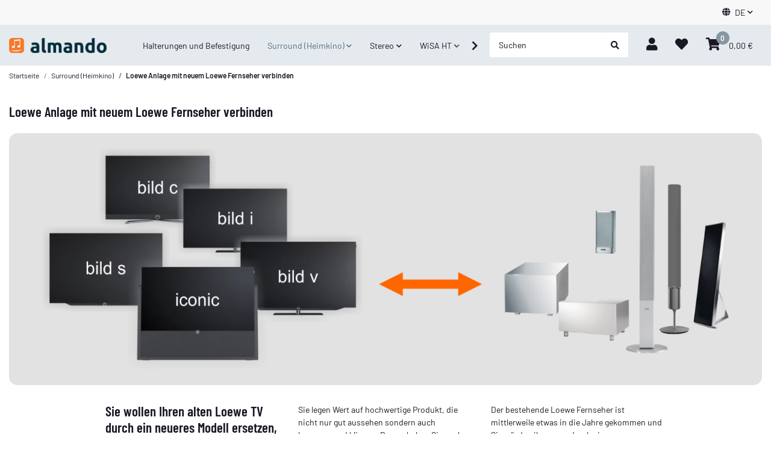

--- FILE ---
content_type: text/html; charset=utf-8
request_url: https://almando.com/Loewe-Anlage-mit-neuem-Loewe-Fernseher-verbinden
body_size: 44871
content:
<!DOCTYPE html>
<html class="material" lang="de" itemscope itemtype="https://schema.org/CollectionPage">
    
    <head>
        
            <meta http-equiv="content-type" content="text/html; charset=utf-8">
            <meta name="description" itemprop="description" content="Loewe Anlage mit neuem Loewe Fernseher verbinden: Audiolink 3 x RJ45 - Loewe Adapter 72138.001, Mini-DPVGA+TR - Multiplay Surround Decoder III schwarz - Mul">
                                    <meta name="viewport" content="width=device-width, initial-scale=1.0, maximum-scale=3.0">
            <meta http-equiv="X-UA-Compatible" content="IE=edge">
                        <meta name="robots" content="index, follow">
            <meta name="theme-vendor" content="Themeart">
            <meta itemprop="url" content="https://almando.com/Loewe-Anlage-mit-neuem-Loewe-Fernseher-verbinden">
            
            
            <meta property="og:type" content="website">
            <meta property="og:site_name" content="Loewe Anlage mit neuem Loewe Fernseher verbinden">
            <meta property="og:title" content="Loewe Anlage mit neuem Loewe Fernseher verbinden">
            <meta property="og:description" content="Loewe Anlage mit neuem Loewe Fernseher verbinden: Audiolink 3 x RJ45 - Loewe Adapter 72138.001, Mini-DPVGA+TR - Multiplay Surround Decoder III schwarz - Mul">
            <meta property="og:url" content="https://almando.com/Loewe-Anlage-mit-neuem-Loewe-Fernseher-verbinden">
                                                                                                                                                    <meta itemprop="image" content="https://almando.com/media/image/category/11/lg/loewe-anlage-mit-neuem-loewe-fernseher-verbinden.jpg">
                <meta property="og:image" content="https://almando.com/media/image/category/11/lg/loewe-anlage-mit-neuem-loewe-fernseher-verbinden.jpg">
                <meta property="og:image:width" content="300">
                <meta property="og:image:height" content="150">
                    

        <title itemprop="name">Loewe Anlage mit neuem Loewe Fernseher verbinden</title>

                    <link rel="canonical" href="https://almando.com/Loewe-Anlage-mit-neuem-Loewe-Fernseher-verbinden">
        
        

        
            <link rel="icon" href="https://almando.com/favicon.ico" sizes="48x48">
            <link rel="icon" href="https://almando.com/favicon.svg" sizes="any" type="image/svg+xml">
            <link rel="apple-touch-icon" href="https://almando.com/apple-touch-icon.png">
            <link rel="manifest" href="https://almando.com/site.webmanifest">
            <meta name="msapplication-TileImage" content="https://almando.com/mstile-144x144.png">
        
        

        
                                                    
                <link rel="preload" href="https://almando.com/templates/Material/themes/base/fonts/barlow/Barlow-Regular.woff2" as="font" type="font/woff2" crossorigin>
                <link rel="preload" href="https://almando.com/templates/Material/themes/base/fonts/barlow/Barlow-SemiBold.woff2" as="font" type="font/woff2" crossorigin>
                <link rel="preload" href="https://almando.com/templates/Material/themes/base/fonts/barlow/BarlowCondensed-SemiBold.woff2" as="font" type="font/woff2" crossorigin>
                <link rel="preload" href="https://almando.com/templates/Material/themes/base/fontawesome/webfonts/fa-solid-900.woff2" as="font" type="font/woff2" crossorigin>
                <link rel="preload" href="https://almando.com/templates/Material/themes/base/fontawesome/webfonts/fa-regular-400.woff2" as="font" type="font/woff2" crossorigin>
            
            
                <style id="criticalCSS">
                    
                        html{font-size:15px}:root{--blue: #007bff;--indigo: #6610f2;--purple: #6f42c1;--pink: #e83e8c;--red: #dc3545;--orange: #fd7e14;--yellow: #ffc107;--green: #03B452;--teal: #20c997;--cyan: #17a2b8;--white: #ffffff;--gray: #707070;--gray-dark: #343a40;--primary: #526D82;--secondary: #cccccc;--success: #1C871E;--info: #525252;--warning: #f39932;--danger: #b90000;--light: #f5f7fa;--dark: #525252;--gray: #707070;--gray-light: #f5f7fa;--gray-medium: #ebebeb;--gray-dark: #9b9b9b;--gray-darker: #525252;--breakpoint-xs: 0;--breakpoint-sm: 576px;--breakpoint-md: 768px;--breakpoint-lg: 992px;--breakpoint-xl: 1300px;--font-family-sans-serif: "Barlow", sans-serif;--font-family-monospace: SFMono-Regular, Menlo, Monaco, Consolas, "Liberation Mono", "Courier New", monospace}*,*::before,*::after{box-sizing:border-box}html{font-family:sans-serif;line-height:1.15;-webkit-text-size-adjust:100%;-webkit-tap-highlight-color:rgba(25, 24, 37, 0)}article,aside,figcaption,figure,footer,header,hgroup,main,nav,section{display:block}body{margin:0;font-family:"Barlow", sans-serif;font-size:0.9375rem;font-weight:400;line-height:1.5;color:#191825;text-align:left;background-color:#ffffff}[tabindex="-1"]:focus:not(:focus-visible){outline:0 !important}hr{box-sizing:content-box;height:0;overflow:visible}h1,h2,h3,h4,h5,h6{margin-top:0;margin-bottom:1rem}p{margin-top:0;margin-bottom:1rem}abbr[title],abbr[data-original-title]{text-decoration:underline;text-decoration:underline dotted;cursor:help;border-bottom:0;text-decoration-skip-ink:none}address{margin-bottom:1rem;font-style:normal;line-height:inherit}ol,ul,dl{margin-top:0;margin-bottom:1rem}ol ol,ul ul,ol ul,ul ol{margin-bottom:0}dt{font-weight:600}dd{margin-bottom:0.5rem;margin-left:0}blockquote{margin:0 0 1rem}b,strong{font-weight:bolder}small{font-size:80%}sub,sup{position:relative;font-size:75%;line-height:0;vertical-align:baseline}sub{bottom:-0.25em}sup{top:-0.5em}a{color:#191825;text-decoration:underline;background-color:transparent}a:hover{color:#526D82;text-decoration:none}a:not([href]):not([class]){color:inherit;text-decoration:none}a:not([href]):not([class]):hover{color:inherit;text-decoration:none}pre,code,kbd,samp{font-family:SFMono-Regular, Menlo, Monaco, Consolas, "Liberation Mono", "Courier New", monospace;font-size:1em}pre{margin-top:0;margin-bottom:1rem;overflow:auto;-ms-overflow-style:scrollbar}figure{margin:0 0 1rem}img{vertical-align:middle;border-style:none}svg{overflow:hidden;vertical-align:middle}table{border-collapse:collapse}caption{padding-top:0.75rem;padding-bottom:0.75rem;color:#525252;text-align:left;caption-side:bottom}th{text-align:inherit;text-align:-webkit-match-parent}label{display:inline-block;margin-bottom:0.5rem}button{border-radius:0}button:focus:not(:focus-visible){outline:0}input,button,select,optgroup,textarea{margin:0;font-family:inherit;font-size:inherit;line-height:inherit}button,input{overflow:visible}button,select{text-transform:none}[role="button"]{cursor:pointer}select{word-wrap:normal}button,[type="button"],[type="reset"],[type="submit"]{-webkit-appearance:button}button:not(:disabled),[type="button"]:not(:disabled),[type="reset"]:not(:disabled),[type="submit"]:not(:disabled){cursor:pointer}button::-moz-focus-inner,[type="button"]::-moz-focus-inner,[type="reset"]::-moz-focus-inner,[type="submit"]::-moz-focus-inner{padding:0;border-style:none}input[type="radio"],input[type="checkbox"]{box-sizing:border-box;padding:0}textarea{overflow:auto;resize:vertical}fieldset{min-width:0;padding:0;margin:0;border:0}legend{display:block;width:100%;max-width:100%;padding:0;margin-bottom:0.5rem;font-size:1.5rem;line-height:inherit;color:inherit;white-space:normal}progress{vertical-align:baseline}[type="number"]::-webkit-inner-spin-button,[type="number"]::-webkit-outer-spin-button{height:auto}[type="search"]{outline-offset:-2px;-webkit-appearance:none}[type="search"]::-webkit-search-decoration{-webkit-appearance:none}::-webkit-file-upload-button{font:inherit;-webkit-appearance:button}output{display:inline-block}summary{display:list-item;cursor:pointer}template{display:none}[hidden]{display:none !important}.img-fluid{max-width:100%;height:auto}.img-thumbnail{padding:0.25rem;background-color:#ffffff;border:1px solid #dee2e6;border-radius:0.125rem;box-shadow:0 1px 2px rgba(25, 24, 37, 0.075);max-width:100%;height:auto}.figure{display:inline-block}.figure-img{margin-bottom:0.5rem;line-height:1}.figure-caption{font-size:90%;color:#707070}code{font-size:87.5%;color:#e83e8c;word-wrap:break-word}a>code{color:inherit}kbd{padding:0.2rem 0.4rem;font-size:87.5%;color:#ffffff;background-color:#212529;border-radius:0.125rem;box-shadow:inset 0 -0.1rem 0 rgba(25, 24, 37, 0.25)}kbd kbd{padding:0;font-size:100%;font-weight:600;box-shadow:none}pre{display:block;font-size:87.5%;color:#212529}pre code{font-size:inherit;color:inherit;word-break:normal}.pre-scrollable{max-height:340px;overflow-y:scroll}.container,.container-fluid,.container-sm,.container-md,.container-lg,.container-xl{width:100%;padding-right:1rem;padding-left:1rem;margin-right:auto;margin-left:auto}@media (min-width:576px){.container,.container-sm{max-width:97vw}}@media (min-width:768px){.container,.container-sm,.container-md{max-width:720px}}@media (min-width:992px){.container,.container-sm,.container-md,.container-lg{max-width:960px}}@media (min-width:1300px){.container,.container-sm,.container-md,.container-lg,.container-xl{max-width:1370px}}.row{display:flex;flex-wrap:wrap;margin-right:-1rem;margin-left:-1rem}.no-gutters{margin-right:0;margin-left:0}.no-gutters>.col,.no-gutters>[class*="col-"]{padding-right:0;padding-left:0}.col-1,.col-2,.col-3,.col-4,.col-5,.col-6,.col-7,.col-8,.col-9,.col-10,.col-11,.col-12,.col,.col-auto,.col-sm-1,.col-sm-2,.col-sm-3,.col-sm-4,.col-sm-5,.col-sm-6,.col-sm-7,.col-sm-8,.col-sm-9,.col-sm-10,.col-sm-11,.col-sm-12,.col-sm,.col-sm-auto,.col-md-1,.col-md-2,.col-md-3,.col-md-4,.col-md-5,.col-md-6,.col-md-7,.col-md-8,.col-md-9,.col-md-10,.col-md-11,.col-md-12,.col-md,.col-md-auto,.col-lg-1,.col-lg-2,.col-lg-3,.col-lg-4,.col-lg-5,.col-lg-6,.col-lg-7,.col-lg-8,.col-lg-9,.col-lg-10,.col-lg-11,.col-lg-12,.col-lg,.col-lg-auto,.col-xl-1,.col-xl-2,.col-xl-3,.col-xl-4,.col-xl-5,.col-xl-6,.col-xl-7,.col-xl-8,.col-xl-9,.col-xl-10,.col-xl-11,.col-xl-12,.col-xl,.col-xl-auto{position:relative;width:100%;padding-right:1rem;padding-left:1rem}.col{flex-basis:0;flex-grow:1;max-width:100%}.row-cols-1>*{flex:0 0 100%;max-width:100%}.row-cols-2>*{flex:0 0 50%;max-width:50%}.row-cols-3>*{flex:0 0 33.3333333333%;max-width:33.3333333333%}.row-cols-4>*{flex:0 0 25%;max-width:25%}.row-cols-5>*{flex:0 0 20%;max-width:20%}.row-cols-6>*{flex:0 0 16.6666666667%;max-width:16.6666666667%}.col-auto{flex:0 0 auto;width:auto;max-width:100%}.col-1{flex:0 0 8.33333333%;max-width:8.33333333%}.col-2{flex:0 0 16.66666667%;max-width:16.66666667%}.col-3{flex:0 0 25%;max-width:25%}.col-4{flex:0 0 33.33333333%;max-width:33.33333333%}.col-5{flex:0 0 41.66666667%;max-width:41.66666667%}.col-6{flex:0 0 50%;max-width:50%}.col-7{flex:0 0 58.33333333%;max-width:58.33333333%}.col-8{flex:0 0 66.66666667%;max-width:66.66666667%}.col-9{flex:0 0 75%;max-width:75%}.col-10{flex:0 0 83.33333333%;max-width:83.33333333%}.col-11{flex:0 0 91.66666667%;max-width:91.66666667%}.col-12{flex:0 0 100%;max-width:100%}.order-first{order:-1}.order-last{order:13}.order-0{order:0}.order-1{order:1}.order-2{order:2}.order-3{order:3}.order-4{order:4}.order-5{order:5}.order-6{order:6}.order-7{order:7}.order-8{order:8}.order-9{order:9}.order-10{order:10}.order-11{order:11}.order-12{order:12}.offset-1{margin-left:8.33333333%}.offset-2{margin-left:16.66666667%}.offset-3{margin-left:25%}.offset-4{margin-left:33.33333333%}.offset-5{margin-left:41.66666667%}.offset-6{margin-left:50%}.offset-7{margin-left:58.33333333%}.offset-8{margin-left:66.66666667%}.offset-9{margin-left:75%}.offset-10{margin-left:83.33333333%}.offset-11{margin-left:91.66666667%}@media (min-width:576px){.col-sm{flex-basis:0;flex-grow:1;max-width:100%}.row-cols-sm-1>*{flex:0 0 100%;max-width:100%}.row-cols-sm-2>*{flex:0 0 50%;max-width:50%}.row-cols-sm-3>*{flex:0 0 33.3333333333%;max-width:33.3333333333%}.row-cols-sm-4>*{flex:0 0 25%;max-width:25%}.row-cols-sm-5>*{flex:0 0 20%;max-width:20%}.row-cols-sm-6>*{flex:0 0 16.6666666667%;max-width:16.6666666667%}.col-sm-auto{flex:0 0 auto;width:auto;max-width:100%}.col-sm-1{flex:0 0 8.33333333%;max-width:8.33333333%}.col-sm-2{flex:0 0 16.66666667%;max-width:16.66666667%}.col-sm-3{flex:0 0 25%;max-width:25%}.col-sm-4{flex:0 0 33.33333333%;max-width:33.33333333%}.col-sm-5{flex:0 0 41.66666667%;max-width:41.66666667%}.col-sm-6{flex:0 0 50%;max-width:50%}.col-sm-7{flex:0 0 58.33333333%;max-width:58.33333333%}.col-sm-8{flex:0 0 66.66666667%;max-width:66.66666667%}.col-sm-9{flex:0 0 75%;max-width:75%}.col-sm-10{flex:0 0 83.33333333%;max-width:83.33333333%}.col-sm-11{flex:0 0 91.66666667%;max-width:91.66666667%}.col-sm-12{flex:0 0 100%;max-width:100%}.order-sm-first{order:-1}.order-sm-last{order:13}.order-sm-0{order:0}.order-sm-1{order:1}.order-sm-2{order:2}.order-sm-3{order:3}.order-sm-4{order:4}.order-sm-5{order:5}.order-sm-6{order:6}.order-sm-7{order:7}.order-sm-8{order:8}.order-sm-9{order:9}.order-sm-10{order:10}.order-sm-11{order:11}.order-sm-12{order:12}.offset-sm-0{margin-left:0}.offset-sm-1{margin-left:8.33333333%}.offset-sm-2{margin-left:16.66666667%}.offset-sm-3{margin-left:25%}.offset-sm-4{margin-left:33.33333333%}.offset-sm-5{margin-left:41.66666667%}.offset-sm-6{margin-left:50%}.offset-sm-7{margin-left:58.33333333%}.offset-sm-8{margin-left:66.66666667%}.offset-sm-9{margin-left:75%}.offset-sm-10{margin-left:83.33333333%}.offset-sm-11{margin-left:91.66666667%}}@media (min-width:768px){.col-md{flex-basis:0;flex-grow:1;max-width:100%}.row-cols-md-1>*{flex:0 0 100%;max-width:100%}.row-cols-md-2>*{flex:0 0 50%;max-width:50%}.row-cols-md-3>*{flex:0 0 33.3333333333%;max-width:33.3333333333%}.row-cols-md-4>*{flex:0 0 25%;max-width:25%}.row-cols-md-5>*{flex:0 0 20%;max-width:20%}.row-cols-md-6>*{flex:0 0 16.6666666667%;max-width:16.6666666667%}.col-md-auto{flex:0 0 auto;width:auto;max-width:100%}.col-md-1{flex:0 0 8.33333333%;max-width:8.33333333%}.col-md-2{flex:0 0 16.66666667%;max-width:16.66666667%}.col-md-3{flex:0 0 25%;max-width:25%}.col-md-4{flex:0 0 33.33333333%;max-width:33.33333333%}.col-md-5{flex:0 0 41.66666667%;max-width:41.66666667%}.col-md-6{flex:0 0 50%;max-width:50%}.col-md-7{flex:0 0 58.33333333%;max-width:58.33333333%}.col-md-8{flex:0 0 66.66666667%;max-width:66.66666667%}.col-md-9{flex:0 0 75%;max-width:75%}.col-md-10{flex:0 0 83.33333333%;max-width:83.33333333%}.col-md-11{flex:0 0 91.66666667%;max-width:91.66666667%}.col-md-12{flex:0 0 100%;max-width:100%}.order-md-first{order:-1}.order-md-last{order:13}.order-md-0{order:0}.order-md-1{order:1}.order-md-2{order:2}.order-md-3{order:3}.order-md-4{order:4}.order-md-5{order:5}.order-md-6{order:6}.order-md-7{order:7}.order-md-8{order:8}.order-md-9{order:9}.order-md-10{order:10}.order-md-11{order:11}.order-md-12{order:12}.offset-md-0{margin-left:0}.offset-md-1{margin-left:8.33333333%}.offset-md-2{margin-left:16.66666667%}.offset-md-3{margin-left:25%}.offset-md-4{margin-left:33.33333333%}.offset-md-5{margin-left:41.66666667%}.offset-md-6{margin-left:50%}.offset-md-7{margin-left:58.33333333%}.offset-md-8{margin-left:66.66666667%}.offset-md-9{margin-left:75%}.offset-md-10{margin-left:83.33333333%}.offset-md-11{margin-left:91.66666667%}}@media (min-width:992px){.col-lg{flex-basis:0;flex-grow:1;max-width:100%}.row-cols-lg-1>*{flex:0 0 100%;max-width:100%}.row-cols-lg-2>*{flex:0 0 50%;max-width:50%}.row-cols-lg-3>*{flex:0 0 33.3333333333%;max-width:33.3333333333%}.row-cols-lg-4>*{flex:0 0 25%;max-width:25%}.row-cols-lg-5>*{flex:0 0 20%;max-width:20%}.row-cols-lg-6>*{flex:0 0 16.6666666667%;max-width:16.6666666667%}.col-lg-auto{flex:0 0 auto;width:auto;max-width:100%}.col-lg-1{flex:0 0 8.33333333%;max-width:8.33333333%}.col-lg-2{flex:0 0 16.66666667%;max-width:16.66666667%}.col-lg-3{flex:0 0 25%;max-width:25%}.col-lg-4{flex:0 0 33.33333333%;max-width:33.33333333%}.col-lg-5{flex:0 0 41.66666667%;max-width:41.66666667%}.col-lg-6{flex:0 0 50%;max-width:50%}.col-lg-7{flex:0 0 58.33333333%;max-width:58.33333333%}.col-lg-8{flex:0 0 66.66666667%;max-width:66.66666667%}.col-lg-9{flex:0 0 75%;max-width:75%}.col-lg-10{flex:0 0 83.33333333%;max-width:83.33333333%}.col-lg-11{flex:0 0 91.66666667%;max-width:91.66666667%}.col-lg-12{flex:0 0 100%;max-width:100%}.order-lg-first{order:-1}.order-lg-last{order:13}.order-lg-0{order:0}.order-lg-1{order:1}.order-lg-2{order:2}.order-lg-3{order:3}.order-lg-4{order:4}.order-lg-5{order:5}.order-lg-6{order:6}.order-lg-7{order:7}.order-lg-8{order:8}.order-lg-9{order:9}.order-lg-10{order:10}.order-lg-11{order:11}.order-lg-12{order:12}.offset-lg-0{margin-left:0}.offset-lg-1{margin-left:8.33333333%}.offset-lg-2{margin-left:16.66666667%}.offset-lg-3{margin-left:25%}.offset-lg-4{margin-left:33.33333333%}.offset-lg-5{margin-left:41.66666667%}.offset-lg-6{margin-left:50%}.offset-lg-7{margin-left:58.33333333%}.offset-lg-8{margin-left:66.66666667%}.offset-lg-9{margin-left:75%}.offset-lg-10{margin-left:83.33333333%}.offset-lg-11{margin-left:91.66666667%}}@media (min-width:1300px){.col-xl{flex-basis:0;flex-grow:1;max-width:100%}.row-cols-xl-1>*{flex:0 0 100%;max-width:100%}.row-cols-xl-2>*{flex:0 0 50%;max-width:50%}.row-cols-xl-3>*{flex:0 0 33.3333333333%;max-width:33.3333333333%}.row-cols-xl-4>*{flex:0 0 25%;max-width:25%}.row-cols-xl-5>*{flex:0 0 20%;max-width:20%}.row-cols-xl-6>*{flex:0 0 16.6666666667%;max-width:16.6666666667%}.col-xl-auto{flex:0 0 auto;width:auto;max-width:100%}.col-xl-1{flex:0 0 8.33333333%;max-width:8.33333333%}.col-xl-2{flex:0 0 16.66666667%;max-width:16.66666667%}.col-xl-3{flex:0 0 25%;max-width:25%}.col-xl-4{flex:0 0 33.33333333%;max-width:33.33333333%}.col-xl-5{flex:0 0 41.66666667%;max-width:41.66666667%}.col-xl-6{flex:0 0 50%;max-width:50%}.col-xl-7{flex:0 0 58.33333333%;max-width:58.33333333%}.col-xl-8{flex:0 0 66.66666667%;max-width:66.66666667%}.col-xl-9{flex:0 0 75%;max-width:75%}.col-xl-10{flex:0 0 83.33333333%;max-width:83.33333333%}.col-xl-11{flex:0 0 91.66666667%;max-width:91.66666667%}.col-xl-12{flex:0 0 100%;max-width:100%}.order-xl-first{order:-1}.order-xl-last{order:13}.order-xl-0{order:0}.order-xl-1{order:1}.order-xl-2{order:2}.order-xl-3{order:3}.order-xl-4{order:4}.order-xl-5{order:5}.order-xl-6{order:6}.order-xl-7{order:7}.order-xl-8{order:8}.order-xl-9{order:9}.order-xl-10{order:10}.order-xl-11{order:11}.order-xl-12{order:12}.offset-xl-0{margin-left:0}.offset-xl-1{margin-left:8.33333333%}.offset-xl-2{margin-left:16.66666667%}.offset-xl-3{margin-left:25%}.offset-xl-4{margin-left:33.33333333%}.offset-xl-5{margin-left:41.66666667%}.offset-xl-6{margin-left:50%}.offset-xl-7{margin-left:58.33333333%}.offset-xl-8{margin-left:66.66666667%}.offset-xl-9{margin-left:75%}.offset-xl-10{margin-left:83.33333333%}.offset-xl-11{margin-left:91.66666667%}}.nav{display:flex;flex-wrap:wrap;padding-left:0;margin-bottom:0;list-style:none}.nav-link{display:block;padding:1rem 1rem;text-decoration:none}.nav-link:hover,.nav-link:focus{text-decoration:none}.nav-link.disabled{color:#707070;pointer-events:none;cursor:default}.nav-tabs{border-bottom:1px solid #dee2e6}.nav-tabs .nav-link{margin-bottom:-1px;background-color:transparent;border:1px solid transparent;border-top-left-radius:0;border-top-right-radius:0}.nav-tabs .nav-link:hover,.nav-tabs .nav-link:focus{isolation:isolate;border-color:transparent}.nav-tabs .nav-link.disabled{color:#707070;background-color:transparent;border-color:transparent}.nav-tabs .nav-link.active,.nav-tabs .nav-item.show .nav-link{color:#191825;background-color:transparent;border-color:#526D82}.nav-tabs .dropdown-menu{margin-top:-1px;border-top-left-radius:0;border-top-right-radius:0}.nav-pills .nav-link{background:none;border:0;border-radius:0.125rem}.nav-pills .nav-link.active,.nav-pills .show>.nav-link{color:#ffffff;background-color:#526D82}.nav-fill>.nav-link,.nav-fill .nav-item{flex:1 1 auto;text-align:center}.nav-justified>.nav-link,.nav-justified .nav-item{flex-basis:0;flex-grow:1;text-align:center}.tab-content>.tab-pane{display:none}.tab-content>.active{display:block}.navbar{position:relative;display:flex;flex-wrap:wrap;align-items:center;justify-content:space-between;padding:0.4rem 1rem}.navbar .container,.navbar .container-fluid,.navbar .container-sm,.navbar .container-md,.navbar .container-lg,.navbar .container-xl,.navbar>.container-sm,.navbar>.container-md,.navbar>.container-lg,.navbar>.container-xl{display:flex;flex-wrap:wrap;align-items:center;justify-content:space-between}.navbar-brand{display:inline-block;padding-top:0.859375rem;padding-bottom:0.859375rem;margin-right:1rem;font-size:1.125rem;line-height:inherit;white-space:nowrap}.navbar-brand:hover,.navbar-brand:focus{text-decoration:none}.navbar-nav{display:flex;flex-direction:column;padding-left:0;margin-bottom:0;list-style:none}.navbar-nav .nav-link{padding-right:0;padding-left:0}.navbar-nav .dropdown-menu{position:static;float:none}.navbar-text{display:inline-block;padding-top:1rem;padding-bottom:1rem}.navbar-collapse{flex-basis:100%;flex-grow:1;align-items:center}.navbar-toggler{padding:0.25rem 0.75rem;font-size:1.125rem;line-height:1;background-color:transparent;border:1px solid transparent;border-radius:0.125rem}.navbar-toggler:hover,.navbar-toggler:focus{text-decoration:none}.navbar-toggler-icon{display:inline-block;width:1.5em;height:1.5em;vertical-align:middle;content:"";background:50% / 100% 100% no-repeat}.navbar-nav-scroll{max-height:75vh;overflow-y:auto}@media (max-width:575.98px){.navbar-expand-sm>.container,.navbar-expand-sm>.container-fluid,.navbar-expand-sm>.container-sm,.navbar-expand-sm>.container-md,.navbar-expand-sm>.container-lg,.navbar-expand-sm>.container-xl{padding-right:0;padding-left:0}}@media (min-width:576px){.navbar-expand-sm{flex-flow:row nowrap;justify-content:flex-start}.navbar-expand-sm .navbar-nav{flex-direction:row}.navbar-expand-sm .navbar-nav .dropdown-menu{position:absolute}.navbar-expand-sm .navbar-nav .nav-link{padding-right:1rem;padding-left:1rem}.navbar-expand-sm>.container,.navbar-expand-sm>.container-fluid,.navbar-expand-sm>.container-sm,.navbar-expand-sm>.container-md,.navbar-expand-sm>.container-lg,.navbar-expand-sm>.container-xl{flex-wrap:nowrap}.navbar-expand-sm .navbar-nav-scroll{overflow:visible}.navbar-expand-sm .navbar-collapse{display:flex !important;flex-basis:auto}.navbar-expand-sm .navbar-toggler{display:none}}@media (max-width:767.98px){.navbar-expand-md>.container,.navbar-expand-md>.container-fluid,.navbar-expand-md>.container-sm,.navbar-expand-md>.container-md,.navbar-expand-md>.container-lg,.navbar-expand-md>.container-xl{padding-right:0;padding-left:0}}@media (min-width:768px){.navbar-expand-md{flex-flow:row nowrap;justify-content:flex-start}.navbar-expand-md .navbar-nav{flex-direction:row}.navbar-expand-md .navbar-nav .dropdown-menu{position:absolute}.navbar-expand-md .navbar-nav .nav-link{padding-right:1rem;padding-left:1rem}.navbar-expand-md>.container,.navbar-expand-md>.container-fluid,.navbar-expand-md>.container-sm,.navbar-expand-md>.container-md,.navbar-expand-md>.container-lg,.navbar-expand-md>.container-xl{flex-wrap:nowrap}.navbar-expand-md .navbar-nav-scroll{overflow:visible}.navbar-expand-md .navbar-collapse{display:flex !important;flex-basis:auto}.navbar-expand-md .navbar-toggler{display:none}}@media (max-width:991.98px){.navbar-expand-lg>.container,.navbar-expand-lg>.container-fluid,.navbar-expand-lg>.container-sm,.navbar-expand-lg>.container-md,.navbar-expand-lg>.container-lg,.navbar-expand-lg>.container-xl{padding-right:0;padding-left:0}}@media (min-width:992px){.navbar-expand-lg{flex-flow:row nowrap;justify-content:flex-start}.navbar-expand-lg .navbar-nav{flex-direction:row}.navbar-expand-lg .navbar-nav .dropdown-menu{position:absolute}.navbar-expand-lg .navbar-nav .nav-link{padding-right:1rem;padding-left:1rem}.navbar-expand-lg>.container,.navbar-expand-lg>.container-fluid,.navbar-expand-lg>.container-sm,.navbar-expand-lg>.container-md,.navbar-expand-lg>.container-lg,.navbar-expand-lg>.container-xl{flex-wrap:nowrap}.navbar-expand-lg .navbar-nav-scroll{overflow:visible}.navbar-expand-lg .navbar-collapse{display:flex !important;flex-basis:auto}.navbar-expand-lg .navbar-toggler{display:none}}@media (max-width:1299.98px){.navbar-expand-xl>.container,.navbar-expand-xl>.container-fluid,.navbar-expand-xl>.container-sm,.navbar-expand-xl>.container-md,.navbar-expand-xl>.container-lg,.navbar-expand-xl>.container-xl{padding-right:0;padding-left:0}}@media (min-width:1300px){.navbar-expand-xl{flex-flow:row nowrap;justify-content:flex-start}.navbar-expand-xl .navbar-nav{flex-direction:row}.navbar-expand-xl .navbar-nav .dropdown-menu{position:absolute}.navbar-expand-xl .navbar-nav .nav-link{padding-right:1rem;padding-left:1rem}.navbar-expand-xl>.container,.navbar-expand-xl>.container-fluid,.navbar-expand-xl>.container-sm,.navbar-expand-xl>.container-md,.navbar-expand-xl>.container-lg,.navbar-expand-xl>.container-xl{flex-wrap:nowrap}.navbar-expand-xl .navbar-nav-scroll{overflow:visible}.navbar-expand-xl .navbar-collapse{display:flex !important;flex-basis:auto}.navbar-expand-xl .navbar-toggler{display:none}}.navbar-expand{flex-flow:row nowrap;justify-content:flex-start}.navbar-expand>.container,.navbar-expand>.container-fluid,.navbar-expand>.container-sm,.navbar-expand>.container-md,.navbar-expand>.container-lg,.navbar-expand>.container-xl{padding-right:0;padding-left:0}.navbar-expand .navbar-nav{flex-direction:row}.navbar-expand .navbar-nav .dropdown-menu{position:absolute}.navbar-expand .navbar-nav .nav-link{padding-right:1rem;padding-left:1rem}.navbar-expand>.container,.navbar-expand>.container-fluid,.navbar-expand>.container-sm,.navbar-expand>.container-md,.navbar-expand>.container-lg,.navbar-expand>.container-xl{flex-wrap:nowrap}.navbar-expand .navbar-nav-scroll{overflow:visible}.navbar-expand .navbar-collapse{display:flex !important;flex-basis:auto}.navbar-expand .navbar-toggler{display:none}.navbar-light .navbar-brand{color:rgba(25, 24, 37, 0.9)}.navbar-light .navbar-brand:hover,.navbar-light .navbar-brand:focus{color:rgba(25, 24, 37, 0.9)}.navbar-light .navbar-nav .nav-link{color:#525252}.navbar-light .navbar-nav .nav-link:hover,.navbar-light .navbar-nav .nav-link:focus{color:#526D82}.navbar-light .navbar-nav .nav-link.disabled{color:rgba(25, 24, 37, 0.3)}.navbar-light .navbar-nav .show>.nav-link,.navbar-light .navbar-nav .active>.nav-link,.navbar-light .navbar-nav .nav-link.show,.navbar-light .navbar-nav .nav-link.active{color:rgba(25, 24, 37, 0.9)}.navbar-light .navbar-toggler{color:#525252;border-color:rgba(25, 24, 37, 0.1)}.navbar-light .navbar-toggler-icon{background-image:url("data:image/svg+xml,%3csvg xmlns='http://www.w3.org/2000/svg' width='30' height='30' viewBox='0 0 30 30'%3e%3cpath stroke='%23525252' stroke-linecap='round' stroke-miterlimit='10' stroke-width='2' d='M4 7h22M4 15h22M4 23h22'/%3e%3c/svg%3e")}.navbar-light .navbar-text{color:#525252}.navbar-light .navbar-text a{color:rgba(25, 24, 37, 0.9)}.navbar-light .navbar-text a:hover,.navbar-light .navbar-text a:focus{color:rgba(25, 24, 37, 0.9)}.navbar-dark .navbar-brand{color:#ffffff}.navbar-dark .navbar-brand:hover,.navbar-dark .navbar-brand:focus{color:#ffffff}.navbar-dark .navbar-nav .nav-link{color:rgba(255, 255, 255, 0.5)}.navbar-dark .navbar-nav .nav-link:hover,.navbar-dark .navbar-nav .nav-link:focus{color:rgba(255, 255, 255, 0.75)}.navbar-dark .navbar-nav .nav-link.disabled{color:rgba(255, 255, 255, 0.25)}.navbar-dark .navbar-nav .show>.nav-link,.navbar-dark .navbar-nav .active>.nav-link,.navbar-dark .navbar-nav .nav-link.show,.navbar-dark .navbar-nav .nav-link.active{color:#ffffff}.navbar-dark .navbar-toggler{color:rgba(255, 255, 255, 0.5);border-color:rgba(255, 255, 255, 0.1)}.navbar-dark .navbar-toggler-icon{background-image:url("data:image/svg+xml,%3csvg xmlns='http://www.w3.org/2000/svg' width='30' height='30' viewBox='0 0 30 30'%3e%3cpath stroke='rgba%28255, 255, 255, 0.5%29' stroke-linecap='round' stroke-miterlimit='10' stroke-width='2' d='M4 7h22M4 15h22M4 23h22'/%3e%3c/svg%3e")}.navbar-dark .navbar-text{color:rgba(255, 255, 255, 0.5)}.navbar-dark .navbar-text a{color:#ffffff}.navbar-dark .navbar-text a:hover,.navbar-dark .navbar-text a:focus{color:#ffffff}.pagination-sm .page-item.active .page-link::after,.pagination-sm .page-item.active .page-text::after{left:0.375rem;right:0.375rem}.pagination-lg .page-item.active .page-link::after,.pagination-lg .page-item.active .page-text::after{left:1.125rem;right:1.125rem}.page-item{position:relative}.page-item.active{font-weight:600}.page-item.active .page-link::after,.page-item.active .page-text::after{content:"";position:absolute;left:0.5625rem;bottom:0;right:0.5625rem;border-bottom:2px solid #526D82}@media (min-width:768px){.dropdown-item.page-item{background-color:transparent}}.page-link,.page-text{text-decoration:none}.pagination{margin-bottom:0;justify-content:space-between;align-items:center}@media (min-width:768px){.pagination{justify-content:normal}.pagination .dropdown>.btn{display:none}.pagination .dropdown-menu{background-color:#f8f8f8;position:static !important;transform:none !important;display:flex;margin:0;padding:0;border:0;min-width:auto}.pagination .dropdown-item{width:auto;display:inline-block;padding:0}.pagination .dropdown-item.active{background-color:transparent;color:#191825}.pagination .dropdown-item:hover{background-color:transparent}.pagination .pagination-site{display:none}}@media (max-width:767.98px){.pagination .dropdown-item{padding:0}.pagination .dropdown-item.active .page-link,.pagination .dropdown-item.active .page-text,.pagination .dropdown-item:active .page-link,.pagination .dropdown-item:active .page-text{color:#525252}}.pagination.btn-group>li:first-child .btn{border-top-right-radius:0;border-bottom-right-radius:0}.pagination.btn-group>li:last-child .btn{border-top-left-radius:0;border-bottom-left-radius:0}.pagination.btn-group>li.dropdown .btn{border-radius:0}.pagination.btn-group .btn{margin-right:-1px}.productlist-page-nav{align-items:center}.productlist-page-nav .pagination{margin:0}.productlist-page-nav .displayoptions{margin-bottom:1rem}@media (min-width:768px){.productlist-page-nav .displayoptions{margin-bottom:0}}.productlist-page-nav .displayoptions .btn-group+.btn-group+.btn-group{margin-left:0.5rem}.productlist-page-nav .result-option-wrapper{margin-right:0.5rem}.productlist-page-nav .productlist-item-info{margin-bottom:0.5rem;margin-left:auto;margin-right:auto;display:flex}@media (min-width:768px){.productlist-page-nav .productlist-item-info{margin-right:0;margin-bottom:0}.productlist-page-nav .productlist-item-info.productlist-item-border{border-right:1px solid #ebebeb;padding-right:1rem}}.productlist-page-nav.productlist-page-nav-header-m{margin-top:3rem}@media (min-width:768px){.productlist-page-nav.productlist-page-nav-header-m{margin-top:2rem}.productlist-page-nav.productlist-page-nav-header-m>.col{margin-top:0}}.productlist-page-nav-bottom{margin-bottom:2rem}.pagination-wrapper{margin-bottom:1rem;align-items:center;border-top:1px solid #f5f7fa;border-bottom:1px solid #f5f7fa;padding-top:0.5rem;padding-bottom:0.5rem}.pagination-wrapper .pagination-entries{font-weight:600;margin-bottom:1rem}@media (min-width:768px){.pagination-wrapper .pagination-entries{margin-bottom:0}}.pagination-wrapper .pagination-selects{margin-left:auto;margin-top:1rem}@media (min-width:768px){.pagination-wrapper .pagination-selects{margin-left:0;margin-top:0}}.pagination-wrapper .pagination-selects .pagination-selects-entries{margin-bottom:1rem}@media (min-width:768px){.pagination-wrapper .pagination-selects .pagination-selects-entries{margin-right:1rem;margin-bottom:0}}.pagination-no-wrapper{border:0;padding-top:0;padding-bottom:0}.fa,.fas,.far,.fal{display:inline-block}.fa-list-alt::before{content:'\f03a' !important;font-family:"Font Awesome 5 Free" !important;font-weight:900}h1,h2,h3,h4,h5,h6,.h1,.h2,.h3,.productlist-filter-headline,aside .box .btn.dropdown-toggle,.sidepanel-left .box-normal .box-normal-link,.h4,.h5,.h6{margin-bottom:1rem;font-family:"Barlow Condensed", sans-serif;font-weight:600;line-height:1.2;color:#191825}h1,.h1{font-size:1.875rem}h2,.h2{font-size:1.5rem}h3,.h3,.productlist-filter-headline,aside .box .btn.dropdown-toggle,.sidepanel-left .box-normal .box-normal-link{font-size:1.1875rem}h4,.h4{font-size:0.9375rem}h5,.h5{font-size:0.9375rem}h6,.h6{font-size:0.9375rem}.banner .img-fluid{width:100%}.label-slide .form-group:not(.exclude-from-label-slide):not(.checkbox) label{display:none}.modal{display:none}.carousel-thumbnails .slick-arrow{opacity:0}.consent-modal:not(.active){display:none}.consent-banner-icon{width:1em;height:1em}.mini>#consent-banner{display:none}html{overflow-y:scroll}.dropdown-menu{display:none}.dropdown-toggle::after{content:"";margin-left:0.5rem;display:inline-block}.list-unstyled,.list-icons{padding-left:0;list-style:none}.input-group{position:relative;display:flex;flex-wrap:wrap;align-items:stretch;width:100%}.input-group>.form-control{flex:1 1 auto;width:1%}.mb-5,.my-5{margin-bottom:2rem !important}.mr-3,.mx-3{margin-right:1rem !important}.pl-3,.px-3{padding-left:1rem !important}.pr-3,.px-3{padding-right:1rem !important}.pb-2,.py-2{padding-bottom:0.5rem !important}.pt-2,.py-2{padding-top:0.5rem !important}@media (min-width:1300px){.is-boxed body{background-color:#ebebeb;max-width:1370px;margin:1rem auto;box-shadow:0 0.5rem 1rem rgba(25, 24, 37, 0.15)}.is-boxed .container,.is-boxed .container-fluid,.is-boxed .container-sm,.is-boxed .container-md,.is-boxed .container-lg,.is-boxed .container-xl{padding-left:2rem;padding-right:2rem}.is-boxed :is(div.topbar-wrapper){border-radius:0.125rem 0.125rem 0 0}.is-boxed #copyright{border-radius:0 0 0.125rem 0.125rem}}.container-fluid-xl{max-width:1370px}.nav-dividers .nav-item{position:relative}.nav-dividers .nav-item:not(:last-child)::after{content:"";position:absolute;right:0;top:1rem;height:calc(100% - 2rem);border-right:0.0625rem solid currentColor}.nav-link{text-decoration:none}.nav-scrollbar{overflow:hidden;display:flex;align-items:center}.nav-scrollbar .nav,.nav-scrollbar .navbar-nav{flex-wrap:nowrap}.nav-scrollbar .nav-item{white-space:nowrap}.nav-scrollbar-inner{overflow-x:auto;align-self:flex-start}#shop-nav{align-items:center;flex-shrink:0;margin-left:auto}@media (max-width:767.98px){#shop-nav .nav-link{padding-left:0.7rem;padding-right:0.7rem}}.search-wrapper{width:100%}@media (min-width:992px){header.full-width-mega .search-wrapper{width:90%;margin:auto}}.has-left-sidebar .breadcrumb-container{padding-left:0;padding-right:0}.breadcrumb{display:flex;flex-wrap:wrap;padding:0.5rem 0;margin-bottom:0;list-style:none;background-color:transparent;border-radius:0}.breadcrumb-item+.breadcrumb-item{padding-left:0.5rem}.breadcrumb-item+.breadcrumb-item::before{display:inline-block;padding-right:0.5rem;color:#707070;content:"/"}.breadcrumb-item.active{color:#525252;font-weight:600}.breadcrumb-item.first::before{display:none}.breadcrumb-wrapper{margin-bottom:2rem}.breadcrumb{font-size:0.8125rem}.breadcrumb a{text-decoration:none}.breadcrumb-back{padding-right:1rem;margin-right:1rem;border-right:1px solid #ebebeb}.breadcrumb-item{display:none}@media (min-width:768px){.breadcrumb-item{display:flex}}@media (min-width:768px){.breadcrumb-arrow{display:none}}.topbar-wrapper{background-color:#f8f8f8;position:relative;z-index:1021;flex-direction:row-reverse;color:#191825}.topbar-wrapper a:not(.dropdown-item):not(.btn){color:#191825}.topbar-wrapper a:not(.dropdown-item):not(.btn):hover{color:#526D82}.topbar-wrapper>.flex-row-reverse{justify-content:space-between}.topbar-wrapper .nav-dividers .nav-item:not(:last-child)::after{display:none;color:rgba(25, 24, 37, 0.7)}.topbar-wrapper .nav-link{padding-top:0.65rem;padding-bottom:0.65rem}.topbar-wrapper .topbar-note .nav-link{padding-left:0}header{background-color:#e5eaee;color:#191825}header a:not(.dropdown-item):not(.btn){text-decoration:none;color:#191825}header a:not(.dropdown-item):not(.btn):hover{color:#526D82}.search-wrapper .form-control{background-color:#ffffff;border-color:#ffffff}.search-wrapper .form-control:focus{border-color:#ffffff}.search-wrapper .btn-secondary{color:#191825;background-color:#ffffff;border-color:#ffffff}.img-aspect-ratio{width:100%;height:auto}header{position:relative;z-index:1020}header .form-control,header .form-control:focus{background-color:#ffffff;color:#525252}header .text-label{display:none;padding-left:0.5rem}header .navbar-wrapper{background-color:#e5eaee}@media (min-width:992px){header .account-icon-dropdown .text-label{display:inline-block}header .menu-multiple-rows-scroll .navbar,header .menu-multiple-rows-multiple .navbar{background-color:#8696A3;border-radius:0.125rem}header .menu-multiple-rows-scroll .navbar .navbar-nav>.nav-item>.nav-link,header .menu-multiple-rows-multiple .navbar .navbar-nav>.nav-item>.nav-link{color:#ffffff}header:not(.affix) .menu-multiple-rows-multiple .navbar .navbar-nav>.nav-item.order-1>.nav-link{border-radius:0.125rem 0 0 0.125rem}header:not(.affix) .menu-multiple-rows-multiple .navbar .navbar-nav>.nav-item.ml-lg-auto>.nav-link{border-radius:0 0.125rem 0.125rem 0}}header .navbar{padding:0;position:static;width:100%}@media (min-width:992px){header{padding-bottom:0}header .navbar-brand{margin-right:3rem}}header .navbar-brand{padding-top:0.4rem;padding-bottom:0.4rem}header .navbar-brand img{height:2rem;width:auto}header .navbar-toggler{color:#525252}header .nav-right .nav-link .fas{font-size:1.1em}@media (min-width:992px){header .nav-right .nav-link .fas{font-size:1.5em}}header .nav-right .dropdown-menu{margin-top:-0.03125rem;box-shadow:inset 0 1rem 0.5625rem -0.75rem rgba(25, 24, 37, 0.06)}@media (min-width:992px){header .navbar-brand{padding-top:0.6rem;padding-bottom:0.6rem}header .navbar-brand img{height:3.0625rem}header .navbar-nav>.nav-item .nav{flex-wrap:wrap}header .navbar-nav .nav .nav-link{padding:0}header .navbar-nav .nav .nav-link::after{display:none}header .navbar-nav .dropdown .nav-item{width:100%}header .nav-mobile-body{align-self:flex-start;width:100%}header .nav-scrollbar-inner{width:100%}header .nav-right .nav-link{padding-top:1.5rem;padding-bottom:1.5rem}}.btn{display:inline-block;font-weight:600;color:#191825;text-align:center;vertical-align:middle;user-select:none;background-color:transparent;border:1px solid transparent;padding:0.625rem 0.9375rem;font-size:0.9375rem;line-height:1.5;border-radius:0.125rem}.btn.disabled,.btn:disabled{opacity:0.65;box-shadow:none}.btn:not(:disabled):not(.disabled):active,.btn:not(:disabled):not(.disabled).active{box-shadow:none}.form-control{display:block;width:100%;height:calc(1.5em + 1.25rem + 2px);padding:0.625rem 0.9375rem;font-size:0.9375rem;font-weight:400;line-height:1.5;color:#525252;background-color:#ffffff;background-clip:padding-box;border:1px solid #cccccc;border-radius:0.125rem;box-shadow:inset 0 1px 1px rgba(25, 24, 37, 0.075);transition:border-color 0.15s ease-in-out, box-shadow 0.15s ease-in-out}@media (prefers-reduced-motion:reduce){.form-control{transition:none}}.square{display:flex;position:relative}.square::before{content:"";display:inline-block;padding-bottom:100%}#product-offer .product-info ul.info-essential{margin:1rem 0;padding-left:0;list-style:none}.price_wrapper{margin-bottom:1.5rem}.price_wrapper .instead-of,.price_wrapper .productbox-price{display:inline-block}.price_wrapper .price{display:inline-block}.price_wrapper .price.h1{margin-bottom:0}.price_wrapper .bulk-prices{margin-top:1rem}.price_wrapper .bulk-prices .bulk-price{margin-right:0.25rem}#product-offer .product-info{border:0}#product-offer .product-info .bordered-top-bottom{padding:1rem;border-top:1px solid #f5f7fa;border-bottom:1px solid #f5f7fa}#product-offer .product-info .shortdesc{margin-bottom:1rem}#product-offer .product-info .product-offer{margin-bottom:2rem}#product-offer .product-info .product-offer>.row{margin-bottom:1rem}#product-offer .product-info .stock-information{align-items:flex-end}#product-offer .product-info .stock-information.stock-information-p{padding-top:1rem}@media (max-width:767.98px){#product-offer .product-info .stock-information{margin-top:1rem}}#product-offer .product-info .question-on-item{margin-left:auto}#product-offer .product-info .question-on-item .question{padding:0}.flex-row-reverse{flex-direction:row-reverse !important}.flex-column{flex-direction:column !important}.justify-content-start{justify-content:flex-start !important}.collapse:not(.show){display:none}.d-none{display:none !important}.d-block{display:block !important}.d-flex{display:flex !important}.d-inline-block{display:inline-block !important}@media (min-width:992px){.d-lg-none{display:none !important}.d-lg-block{display:block !important}.d-lg-flex{display:flex !important}}@media (min-width:768px){.d-md-none{display:none !important}.d-md-block{display:block !important}.d-md-flex{display:flex !important}.d-md-inline-block{display:inline-block !important}}@media (min-width:992px){.justify-content-lg-end{justify-content:flex-end !important}}.list-gallery{display:flex;flex-direction:column}.list-gallery .second-wrapper{position:absolute;top:0;left:0;width:100%;height:100%}.list-gallery img.second{opacity:0}.form-group{margin-bottom:1rem}.btn-secondary{background-color:#cccccc;color:#f5f7fa}.btn-outline-secondary{color:#cccccc;border-color:#cccccc}.btn-group{display:inline-flex}hr{margin-top:1rem;margin-bottom:1rem;border:0;border-top:1px solid rgba(25, 24, 37, 0.1)}.badge-circle-1{background-color:#ffffff}#content{padding-bottom:3rem}#content-wrapper{margin-top:0}#content-wrapper.has-fluid{padding-top:1rem}#content-wrapper:not(.has-fluid){padding-top:1rem}.content-cats-small{margin-bottom:3rem}@media (min-width:768px){.content-cats-small>div{margin-bottom:1rem}}.content-cats-small .sub-categories{display:flex;flex-direction:column;flex-grow:1;flex-basis:auto;align-items:stretch;justify-content:flex-start;height:100%}.content-cats-small .sub-categories .subcategories-image{justify-content:center;align-items:flex-start;margin-bottom:1rem}.content-cats-small::after{display:block;clear:both;content:""}.content-cats-small .outer{margin-bottom:0.5rem}.content-cats-small .caption{margin-bottom:0.5rem}@media (min-width:768px){.content-cats-small .caption{text-align:center}}.content-cats-small hr{margin-top:1rem;margin-bottom:1rem;padding-left:0;list-style:none}aside h4{margin-bottom:1rem}aside .card{border:none;box-shadow:none;background-color:transparent}aside .card .card-title{margin-bottom:0.5rem;font-size:1.5rem;font-weight:600}aside .card.card-default .card-heading{border-bottom:none;padding-left:0;padding-right:0}aside .card.card-default>.card-heading>.card-title{color:#191825;font-weight:600;border-bottom:1px solid #F8F6F4;padding:10px 0}aside .card>.card-body{padding:0}aside .card>.card-body .card-title{font-weight:600}aside .nav-panel .nav{flex-wrap:initial}aside .nav-panel>.nav>.active>.nav-link{color:#526D82;cursor:pointer}aside .nav-panel .active>.nav-link{font-weight:600}aside .nav-panel .nav-link[aria-expanded=true] i.fa-chevron-down{transform:rotate(180deg)}aside .nav-panel .nav-link,aside .nav-panel .nav-item{clear:left}aside .box .nav-link,aside .box .nav a,aside .box .dropdown-menu .dropdown-item{text-decoration:none;white-space:normal}aside .box .nav-link{padding-left:0;padding-right:0}aside .box .snippets-categories-nav-link-child{padding:0.5rem}aside .box-monthlynews a .value{text-decoration:underline}aside .box-monthlynews a .value:hover{text-decoration:none}.box-categories .dropdown .collapse,.box-linkgroup .dropdown .collapse{background:#f5f7fa}.box-categories .nav-link{cursor:pointer}.box_login .register{text-decoration:underline}.box_login .register:hover{text-decoration:none}.box_login .register .fa{color:#526D82}.box_login .resetpw{text-decoration:underline}.box_login .resetpw:hover{text-decoration:none}.jqcloud-word.w0{color:#97a7b4;font-size:70%}.jqcloud-word.w1{color:#899caa;font-size:100%}.jqcloud-word.w2{color:#7c90a0;font-size:130%}.jqcloud-word.w3{color:#6e8496;font-size:160%}.jqcloud-word.w4{color:#60798c;font-size:190%}.jqcloud-word.w5{color:#526d82;font-size:220%}.jqcloud-word.w6{color:#4d667b;font-size:250%}.jqcloud-word.w7{color:#495f73;font-size:280%}.jqcloud{line-height:normal;overflow:hidden;position:relative}.jqcloud-word a{color:inherit !important;font-size:inherit !important;text-decoration:none !important}.jqcloud-word a:hover{color:#526D82 !important}.searchcloud{width:100%;height:200px}#footer-boxes .card{background:transparent;border:0}#footer-boxes .card a{text-decoration:none}@media (min-width:992px){.sidepanel-left{padding-right:1.5rem !important}aside .nav-panel .nav .nav .nav{margin-left:0.5rem}aside .nav-panel>.nav>.nav-item:not(:last-child)>.nav-link{padding-top:0.5rem;padding-bottom:0.5rem}aside .nav-panel>.nav>.active>.nav-link{border-bottom:0 !important;color:#526D82}aside .box{border:1px solid #e6e6e6;margin-bottom:1rem;padding:0.5rem 1.5rem;border-radius:0.125rem}aside .box:hover{background-color:#f8f8f8}aside .box .productlist-filter-headline{padding-top:0.625rem;padding-bottom:0.625rem;margin-bottom:0}aside .box .box-filter-hr{display:none}aside .box .btn.dropdown-toggle{margin-bottom:0}aside .box .dropdown-toggle::after{background-color:#e6e6e6;border-radius:0.125rem;padding:0.25rem}aside .box-categories .dropdown .collapse,aside .box-linkgroup .dropdown .collapse{background:transparent;margin-bottom:1rem}aside .box-categories .dropdown .collapse>.nav,aside .box-linkgroup .dropdown .collapse>.nav{border-left:1px solid #e6e6e6}}@media (min-width:768px){.box-normal{margin-bottom:1.5rem}}.box-normal .box-normal-link{text-decoration:none;font-weight:600;margin-bottom:0.5rem}@media (min-width:768px){.box-normal .box-normal-link{display:none}}.box-filter-hr{margin-top:0.5rem;margin-bottom:0.5rem}.box-normal-hr{margin-top:1rem;margin-bottom:1rem;display:flex}@media (min-width:768px){.box-normal-hr{display:none}}.box-last-seen .box-last-seen-item{margin-bottom:1rem}.box-login .box-login-resetpw{margin-bottom:0.5rem;padding-left:0;padding-right:0;display:block}.box-slider{margin-bottom:1.5rem}.box-link-wrapper{align-items:center;display:flex}.box-link-wrapper i.snippets-filter-item-icon-right{color:#525252}.box-link-wrapper .badge{margin-left:auto}.box-delete-button{text-align:right;white-space:nowrap}.box-delete-button .remove{float:right}.box-filter-price .box-filter-price-collapse{padding-bottom:1.5rem}.hr-no-top{margin-top:0;margin-bottom:1rem}.characteristic-collapse-btn-inner img{margin-right:0.25rem}#search{margin-right:1rem;display:none}@media (min-width:992px){#search{display:block}}#footer{background-color:#5f707d;color:#ced5da}.toggler-logo-wrapper{float:left;display:inline-flex}@media (max-width:991.98px){.toggler-logo-wrapper{position:absolute}.toggler-logo-wrapper .logo-wrapper{float:left}.toggler-logo-wrapper .burger-menu-wrapper{float:left;padding-top:1.25rem}}.navbar .container{display:block}.row.no-gutters.borders{margin-right:-1rem;margin-left:-1rem}.row.no-gutters.borders>div img{padding:1rem}@media (max-width:1299.98px){.item-border.no-gutters{margin-right:-1rem;margin-left:-1rem}}@media (min-width:992px){.item-border{border-bottom:1px solid #ebebeb}}.item-border.gallery{align-items:normal}@media (min-width:992px){.item-border .product-wrapper{border-top:1px solid #ebebeb;border-left:1px solid #ebebeb;margin-bottom:0 !important}}.item-border .product-wrapper .product-box{padding-top:0}.item-border .product-wrapper .productbox{padding:1rem}@media (min-width:992px){.item-border .product-wrapper:nth-child(3n){border-right:1px solid #ebebeb !important}}body:not(.opc-preview) .card-position .opc-area{position:absolute;left:0;right:0;top:0;bottom:0;display:flex}body:not(.opc-preview) .card-position.position-top .opc-area{align-items:start}body:not(.opc-preview) .card-position.position-center .opc-area{align-items:center}body:not(.opc-preview) .card-position.position-bottom .opc-area{align-items:end}body:not(.opc-preview) .max-height-50{max-height:31.35%;overflow:hidden}.promo::before{position:absolute;content:"";height:100%;width:100%;left:0;top:0;background:linear-gradient(to top, rgba(25, 24, 37, 0) 15%, rgba(25, 24, 37, 0.1));z-index:0}@media (min-width:992px){.mosaic-column>.col{display:flex;flex-direction:column;flex:1 0 0%;max-width:none}.mosaic-column.column-2>.col[data-area-id="col-1"]{flex-grow:1.38}}.language-dropdown{display:flex}.lazyloading{color:transparent;width:auto;height:auto;max-width:40px;max-height:40px}.lazyload{opacity:0 !important}
                    
                    
                                                                            @media (min-width: 992px) {
                                header .navbar-brand img {
                                    height: 25px;
                                }
                            }
                                            
                </style>
            
                                                            <link rel="stylesheet" href="https://almando.com/templates/Material/themes/material/material.css?v=1.0.5">
                                    <link rel="stylesheet" href="https://almando.com/templates/Material/themes/material/custom.css?v=1.0.5">
                                                                            <link rel="stylesheet" href="https://almando.com/plugins/ws5_b2b/frontend/css/main.css?v=1.0.5">
                                            <link rel="stylesheet" href="https://almando.com/plugins/jtl_paypal_commerce/frontend/css/style.css?v=1.0.5">
                                            <link rel="stylesheet" href="https://almando.com/plugins/themeart_portlets/frontend/css/portlets.css?v=1.0.5">
                                            <link rel="stylesheet" href="https://almando.com/plugins/themeart_portlets/frontend/css/toolbox.css?v=1.0.5">
                                            <link rel="stylesheet" href="https://almando.com/plugins/tnt_international_phone/frontend/css/style.css?v=1.0.5">
                                                
                                        <link rel="stylesheet" href="https://almando.com/includes/src/OPC/Portlets/common/hidden-size.css" data-opc-portlet-css-link="true">
                            <link rel="stylesheet" href="https://almando.com/includes/src/OPC/Portlets/Video/Video.css" data-opc-portlet-css-link="true">
                            <link rel="stylesheet" href="https://almando.com/includes/src/OPC/Portlets/Button/Button.css" data-opc-portlet-css-link="true">
                                                    <link rel="alternate" type="application/rss+xml" title="Newsfeed almando.com" href="https://almando.com/rss.xml">
                                                                                    <link rel="alternate" hreflang="de" href="https://almando.com/Loewe-Anlage-mit-neuem-Loewe-Fernseher-verbinden">
                                        <link rel="alternate" hreflang="x-default" href="https://almando.com/Loewe-Anlage-mit-neuem-Loewe-Fernseher-verbinden">
                                                        <link rel="alternate" hreflang="en" href="https://almando.com/Connect-a-Loewe-audio-system-with-a-new-Loewe-television">
                                                        

                

            <script src="https://almando.com/templates/Material/js/jquery-3.7.1.min.js"></script>

                                                                                                    <script defer src="https://almando.com/templates/Material/js/bootstrap-toolkit.js?v=1.0.5"></script>
                                    <script defer src="https://almando.com/templates/Material/js/bootstrap.bundle.min.js?v=1.0.5"></script>
                                    <script defer src="https://almando.com/templates/Material/js/slick.min.js?v=1.0.5"></script>
                                    <script defer src="https://almando.com/templates/Material/js/eModal.min.js?v=1.0.5"></script>
                                    <script defer src="https://almando.com/templates/Material/js/jquery.nivo.slider.pack.js?v=1.0.5"></script>
                                    <script defer src="https://almando.com/templates/Material/js/bootstrap-select.min.js?v=1.0.5"></script>
                                    <script defer src="https://almando.com/templates/Material/js/jtl.evo.js?v=1.0.5"></script>
                                    <script defer src="https://almando.com/templates/Material/js/typeahead.bundle.min.js?v=1.0.5"></script>
                                    <script defer src="https://almando.com/templates/Material/js/wow.min.js?v=1.0.5"></script>
                                    <script defer src="https://almando.com/templates/Material/js/colcade.js?v=1.0.5"></script>
                                    <script defer src="https://almando.com/templates/Material/js/global.js?v=1.0.5"></script>
                                    <script defer src="https://almando.com/templates/Material/js/slick-lightbox.min.js?v=1.0.5"></script>
                                    <script defer src="https://almando.com/templates/Material/js/jquery.serialize-object.min.js?v=1.0.5"></script>
                                    <script defer src="https://almando.com/templates/Material/js/jtl.io.js?v=1.0.5"></script>
                                    <script defer src="https://almando.com/templates/Material/js/jtl.article.js?v=1.0.5"></script>
                                    <script defer src="https://almando.com/templates/Material/js/jtl.basket.js?v=1.0.5"></script>
                                    <script defer src="https://almando.com/templates/Material/js/parallax.min.js?v=1.0.5"></script>
                                    <script defer src="https://almando.com/templates/Material/js/jqcloud.js?v=1.0.5"></script>
                                    <script defer src="https://almando.com/templates/Material/js/nouislider.min.js?v=1.0.5"></script>
                                    <script defer src="https://almando.com/templates/Material/js/consent.js?v=1.0.5"></script>
                                    <script defer src="https://almando.com/templates/Material/js/consent.youtube.js?v=1.0.5"></script>
                                                    <script defer src="https://almando.com/plugins/themeart_portlets/frontend/js/plugin.js?v=1.0.5"></script>
                                    <script defer src="https://almando.com/plugins/tnt_international_phone/frontend/js/functions.js?v=1.0.5"></script>
                            
            
                            <script src="https://almando.com/templates/Material/js/custom.js?v=1.0.5"></script>
            
            

            
                <link rel="modulepreload" href="https://almando.com/templates/Material/js/app/globals.js" as="script" crossorigin>
                <link rel="modulepreload" href="https://almando.com/templates/Material/js/app/snippets/form-counter.js" as="script" crossorigin>
                <link rel="modulepreload" href="https://almando.com/templates/Material/js/app/plugins/navscrollbar.js" as="script" crossorigin>
                <link rel="modulepreload" href="https://almando.com/templates/Material/js/app/plugins/tabdrop.js" as="script" crossorigin>
                <link rel="modulepreload" href="https://almando.com/templates/Material/js/app/views/header.js" as="script" crossorigin>
                            
                                    
                            
            <script type="module" src="https://almando.com/templates/Material/js/app/app.js"></script>
            <script>
                (function(){
                    // back-to-list-link mechanics
                                            window.sessionStorage.setItem('has_starting_point', 'true');
                        window.sessionStorage.removeItem('cur_product_id');
                        window.sessionStorage.removeItem('product_page_visits');
                        window.should_render_backtolist_link = false;
                                    })()
            </script>
        
    <!-- EU Cookie -->
<script id="eu_cookie_temp_config" type="application/javascript">
    window.EuCookie = {
        config: {
            frontendPath: 'https://almando.com/plugins/ws5_eucookie/frontend/',
            showSmallModal: '',
            sprachvariablen: {"ws_eu_cookie_modalHeader":"Dieser Shop verwendet Cookies","ws_eu_cookie_Datenschutzlinktext":"Datenschutzerkl\u00e4rung","ws_eu_cookie_Datenschutzlink":"\/datenschutz","ws_eu_cookie_Impressumlinktext":"Impressum","ws_eu_cookie_Impressumlink":"\/impressum","ws_eu_cookie_modalFreitext":" ","ws_eu_cookie_modalText":"Wir verwenden Cookies, um Ihnen ein optimales Einkaufserlebnis bieten zu k\u00f6nnen. Diese Cookies lassen sich in drei verschiedene Kategorien zusammenfassen. Die notwendigen werden zwingend f\u00fcr Ihren Einkauf ben\u00f6tigt. Weitere Cookies verwenden wir, um anonymisierte Statistiken anfertigen zu k\u00f6nnen. Andere dienen vor allem Marketingzwecken und werden f\u00fcr die Personalisierung von Werbung verwendet. Diese Cookies werden durch {{services_count}} Dienste im Shop verwendet. Sie k\u00f6nnen selbst entscheiden, welche Cookies Sie zulassen wollen.","ws_eu_cookie_modalTextSimple":"Wir nutzen Cookies f\u00fcr ein optimales Einkaufserlebnis, unterteilt in notwendige, statistische und Marketing-Cookies. Notwendige sind essenziell, statistische erstellen anonymisierte Daten, und Marketing-Cookies personalisieren Werbung. {{services_count}} Dienste setzen diese Cookies ein. Sie entscheiden, welche Cookies erlaubt sind.","ws_eu_cookie_consentManagerHeader":"Consent Manager","ws_eu_cookie_consentManagerText":"Wir verwenden Cookies, um Ihnen ein optimales Einkaufserlebnis bieten zu k\u00f6nnen. Diese Cookies lassen sich in drei verschiedene Kategorien zusammenfassen. Die notwendigen werden zwingend f\u00fcr Ihren Einkauf ben\u00f6tigt. Weitere Cookies verwenden wir, um anonymisierte Statistiken anfertigen zu k\u00f6nnen. Andere dienen vor allem Marketingzwecken und werden f\u00fcr die Personalisierung von Werbung verwendet. Diese Cookies werden durch {{services_count}} Dienste im Shop verwendet. Sie k\u00f6nnen selbst entscheiden, welche Cookies Sie zulassen wollen.","ws_eu_cookie_consentManager_save":"Speichern","ws_eu_cookie_consentManager_close":"Schlie\u00dfen","ws_eu_cookie_consentManager_table_name":"Name","ws_eu_cookie_consentManager_table_description":"Beschreibung","ws_eu_cookie_notwendigAuswaehlen":"Ablehnen","ws_eu_cookie_modalTextMini":"Wir verwenden Cookies!","ws_eu_cookie_alleAuswaehlen":"Alle akzeptieren","ws_eu_cookie_mehrDetails":"Details anzeigen","ws_eu_cookie_auswahlBestaetigen":"Auswahl speichern","ws_eu_cookie_modalErneutZeigen":"Cookie-Zustimmung \u00e4ndern","ws_eu_cookie_iframeAkzeptierenButton":"Inhalt Laden","ws_eu_cookie_iframeText":"Hier wurde ein eingebetteter Medieninhalt blockiert. Beim Laden oder Abspielen wird eine Verbindung zu den Servern des Anbieters hergestellt. Dabei k\u00f6nnen dem Anbieter personenbezogene Daten mitgeteilt werden.","ws_eu_cookie_modalHeader_modern1":"Cookie Einstellungen","ws_eu_cookie_modalText_modern1":"Unsere Cookies bieten Ihnen ein cooles Einkaufserlebnis mit allem was dazu geh\u00f6rt. Daf\u00fcr verwenden wir {{services_count}} Dienste. Dazu z\u00e4hlen zum Beispiel passende Angebote und das Merken von Einstellungen. Wenn das f\u00fcr Sie okay ist, stimmen Sie der Nutzung von Cookies f\u00fcr Pr\u00e4ferenzen, Statistiken und Marketing zu. Weitere Details und Optionen k\u00f6nnen Sie <a tabindex=\"0\" id=\"eu-cookie-details-anzeigen-b\" aria-label=\"Cookie Details anzeigen\" href=\"javascript:void(0)\">hier ansehen<\/a> und verwalten.","ws_eu_cookie_modalHeader_modern2":"Akzeptierst du unsere Cookies?","ws_eu_cookie_alleAuswaehlen_modern2":"Alle akzeptieren","ws_eu_cookie_einstellungenButton_modern2":"zu den Einstellungen","ws_eu_cookie_paymentModalHeader":"Zahlungsanbieter Cookies","ws_eu_cookie_paymentModalText":"Wir verwenden Cookies, die f\u00fcr die Zahlungsabwicklung durch unsere Partner unerl\u00e4sslich sind. Bitte w\u00e4hlen sie aus welche Zahlungsanbieter Sie nutzen m\u00f6chten.","ws_eu_cookie_paymentModal_decline":"Ablehnen","ws_eu_cookie_paymentModal_save":"Auswahl speichern","ws_eu_cookie_paymentModal_consentToAll":"Alle akzeptieren"},
            settings: {"assistantDismissed":"1","autoAssignAllEntriesWithAssignmentSuggestion":false,"isDebugLoggingActive":false,"jst_eu_cookie_bannerBackgroundColor":"#f8f7f7","jst_eu_cookie_bannerBackgroundColor_dark":"#2e2f30","jst_eu_cookie_bannerBackgroundColor_light":"#f8f7f7","jst_eu_cookie_bannerTextColor":"#000","jst_eu_cookie_bannerTextColor_dark":"#fff","jst_eu_cookie_bannerTextColor_light":"#000","jst_eu_cookie_buttonBackgroundColor":"#ff6600","jst_eu_cookie_buttonBackgroundColor_dark":"#10493A","jst_eu_cookie_buttonBackgroundColor_light":"#10493A","jst_eu_cookie_buttonTextColor":"#fff","jst_eu_cookie_buttonTextColor_dark":"#fff","jst_eu_cookie_buttonTextColor_light":"#fff","lastKnowledgebaseUpdate":"2025-12-12 13:28:10","lastManuallyActivatedScan":"2025-10-02 18:26:08","pluginSettingsVersion":"2.5.3","reloadPageInPaymentModal":false,"ws_eu_cookie_AutoExportAmount":100000,"ws_eu_cookie_bannerPosition":"thin_bottom","ws_eu_cookie_bannerPosition_mobile":"bottomMobile","ws_eu_cookie_consentLogActive":true,"ws_eu_cookie_cookieLifetime":30,"ws_eu_cookie_deleteOldConsent":true,"ws_eu_cookie_frontendActive":true,"ws_eu_cookie_googleConsentMode":false,"ws_eu_cookie_gtm_consent":false,"ws_eu_cookie_inactiveOnPages":"","ws_eu_cookie_livescan":true,"ws_eu_cookie_nudging":false,"ws_eu_cookie_reloadOnConsent":false,"ws_eu_cookie_reopenModalButtonActive":true,"ws_eu_cookie_showPaymentModal":false,"ws_eu_cookie_theme":"custom","ws_eu_cookie_wsSourceDataTransfer":true},
            currentLanguage: 'de',
            modalImgUrl: '',
            isJtlConsentActive: true,
            payment: {
                isStepPayment: 'false',
                activePaypalModuleIds:  []
            },
        }
    }

    // TODO: refactor / move into js
    const ws5_eucookie_settings = window.EuCookie.config.settings
    const ws5_eucookie_theme = ws5_eucookie_settings.ws_eu_cookie_theme
    const ws5_eucookie_css = `
        #consent-manager #consent-settings-btn, #consent-manager #consent-settings, #consent-manager #consent-banner {
            display: none !important;
        }

        #ws_eu-cookie-container,
        [class^=ws-iframe-placeholder],
        #ws_eu-cookie-openConsentManagerButton-container {
            --jst_eu_cookie_bannerBackgroundColor: ${ws5_eucookie_theme === 'light' ? ws5_eucookie_settings.jst_eu_cookie_bannerBackgroundColor_light : ws5_eucookie_theme === 'dark' ? ws5_eucookie_settings.jst_eu_cookie_bannerBackgroundColor_dark : ws5_eucookie_settings.jst_eu_cookie_bannerBackgroundColor};
            --jst_eu_cookie_bannerTextColor: ${ws5_eucookie_theme === 'light' ? ws5_eucookie_settings.jst_eu_cookie_bannerTextColor_light : ws5_eucookie_theme === 'dark' ? ws5_eucookie_settings.jst_eu_cookie_bannerTextColor_dark : ws5_eucookie_settings.jst_eu_cookie_bannerTextColor};
            --jst_eu_cookie_buttonBackgroundColor: ${ws5_eucookie_theme === 'light' ? ws5_eucookie_settings.jst_eu_cookie_buttonBackgroundColor_light : ws5_eucookie_theme === 'dark' ? ws5_eucookie_settings.jst_eu_cookie_buttonBackgroundColor_dark : ws5_eucookie_settings.jst_eu_cookie_buttonBackgroundColor};
            --jst_eu_cookie_buttonTextColor: ${ws5_eucookie_theme === 'light' ? ws5_eucookie_settings.jst_eu_cookie_buttonTextColor_light : ws5_eucookie_theme === 'dark' ? ws5_eucookie_settings.jst_eu_cookie_buttonTextColor_dark : ws5_eucookie_settings.jst_eu_cookie_buttonTextColor};
        }
    `;

    // Add to DOM
    let ws5_eucookie_style = document.createElement('style');
    ws5_eucookie_style.type = 'text/css';
    ws5_eucookie_style.appendChild(document.createTextNode(ws5_eucookie_css));
    document.head.appendChild(ws5_eucookie_style);
</script>

<script>
    const ws_isConsentModeActive = window.EuCookie?.config?.settings?.ws_eu_cookie_googleConsentMode ?? false
    const getEuCookieStore = () => {
        let cookies = document.cookie.split(';');
        for (let cookie of cookies) {
            let [key, value] = cookie.split('=').map(c => c.trim());
            if (key === 'eu_cookie_store') {
                return JSON.parse(decodeURIComponent(value));
            }
        }
        return null; // Return null if the cookie is not found
    };

    const ws_eu_cookie_store = getEuCookieStore();

    if (ws_eu_cookie_store && ws_isConsentModeActive) {
        const ws_googleAnalyticsConsent = !!ws_eu_cookie_store?.["d86cf69a8b82547a94ca3f6a307cf9a6"] ? 'granted' : 'denied'
        const ws_googleAdsConsent = !!ws_eu_cookie_store?.["d323dff6f7de41c0b9af4c35e21dc032"] ? 'granted' : 'denied'

        window.dataLayer = window.dataLayer || [];
        function gtag() {dataLayer.push(arguments);}

        gtag("consent", "update", {
            analytics_storage: ws_googleAnalyticsConsent,
            ad_storage: ws_googleAdsConsent,
            ad_user_data: ws_googleAdsConsent,
            ad_personalization: ws_googleAdsConsent
        });
    }
</script>

<link rel="stylesheet" type="text/css" href="https://almando.com/plugins/ws5_eucookie/frontend/js/dist/eu-cookie.css?v=2.5.3" media="screen">
<script type="module" src="https://almando.com/plugins/ws5_eucookie/frontend/js/dist/main-v2.5.3.js"></script>


<style>
    #consent-manager #consent-settings-btn, #consent-manager #consent-settings, #consent-manager #consent-banner {
        display: none !important;
    }
</style>
<!-- END EU Cookie -->
</head>
    
    <script type="text/plain" data-service_id="8b777ebcc5034ce0fe96dd154bcb370e" data-type="application/javascript">
        var pluginConfig = JSON.parse('{"tnt_ip_mobile_icon":"whatsapp","tnt_ip_phone_icon":"phone","tnt_ip_phone_prefix":"no","tnt_ip_default":"de","tnt_ip_lang_vars":{"tnt_ip_error1_title":"Fehler: Vorwahl fehlt","tnt_ip_error1_text":"Bitte geben Sie eine Vorwahl f\u00fcr folgendes Feld ein:"}}');
    </script>


    
    
        <body class="                     wish-compare-animation-mobile                                                                is-nova 
             show-toast 
            " data-page="2">
<script src="https://almando.com/plugins/jtl_paypal_commerce/frontend/template/ecs/jsTemplates/standaloneButtonTemplate.js"></script>
                <script src="https://almando.com/plugins/jtl_paypal_commerce/frontend/template/ecs/jsTemplates/activeButtonLabelTemplate.js"></script>
                <script src="https://almando.com/plugins/jtl_paypal_commerce/frontend/template/ecs/init.js"></script><script src="https://almando.com/plugins/jtl_paypal_commerce/frontend/template/instalmentBanner/jsTemplates/instalmentBannerPlaceholder.js"></script>
    
                                
                
        
                                        
                                        <div id="header-top-bar" class="d-none  topbar-wrapper  is-fullwidth d-lg-flex">
                        <div class="container-fluid  d-lg-flex flex-row-reverse">
                            
    <ul class="nav topbar-main nav-dividers
                    ">
    
            

                        <li class="nav-item dropdown language-dropdown ">
    <a class="nav-link nav-link-custom
         dropdown-toggle        " href="#" data-toggle="dropdown" aria-haspopup="true" aria-expanded="false" role="button">
                                                        
                        <i class="fas fa-globe"></i><span class="ml-2 d-none d-lg-flex">DE</span>
                    
                                                                
    </a>
    <div class="dropdown-menu
         dropdown-menu-right    ">
                                    
                    <a target="_self" href="https://almando.com/Loewe-Anlage-mit-neuem-Loewe-Fernseher-verbinden" class="dropdown-item link-lang active" data-iso="ger" hreflang="de">
                        DE
                    
</a>
                
                            
                    <a target="_self" href="https://almando.com/Connect-a-Loewe-audio-system-with-a-new-Loewe-television" class="dropdown-item link-lang" data-iso="eng" hreflang="en">
                        EN
                    
</a>
                
                    
    </div>
</li>
    

</ul>
<ul class="nav topbar-note nav-dividers
                    ">
    
            <li class="gtranslator mr-3 d-none d-md-flex">
            <div id="google_translate_element"></div>
            <script type="text/plain" data-service_id="52083338e44cecb061cd4f5be9c4c82a" data-type="application/javascript">
                function googleTranslateElementInit() {
                new google.translate.TranslateElement({
                    pageLanguage: 'de',
                                        includedLanguages: 'da,de,en,fi,fr,ga,it,nl,no,pl,pt,ru,sv,sk,es,cs,tr',
                                        layout: google.translate.TranslateElement.InlineLayout.SIMPLE
                    }, 'google_translate_element');
                    }
                    var googleTranslateScript = document.createElement('script');
                    googleTranslateScript.type = 'text/javascript';
                    googleTranslateScript.async = true;
                    googleTranslateScript.src = 'https://translate.google.com/translate_a/element.js?cb=googleTranslateElementInit';
                    ( document.getElementsByTagName('head')[0] || document.getElementsByTagName('body')[0] ).appendChild(googleTranslateScript);
            </script>
        </li>
    
</ul>

                        </div>
                    </div>
                                    
                        <header class="d-print-none                         sticky-top                        fixed-navbar theme-material" id="jtl-nav-wrapper">
                                    
                        <div class="nav-wrapper container-fluid ">
                        
                            
                                
                <div class="toggler-logo-wrapper">
            
                <button id="burger-menu" class="burger-menu-wrapper navbar-toggler collapsed " type="button" data-toggle="collapse" data-target="#mainNavigation" aria-controls="mainNavigation" aria-expanded="false" aria-label="Toggle navigation">
                    <span class="navbar-toggler-icon"></span>
                </button>
            

            
                <div id="logo" class="logo-wrapper" itemprop="publisher" itemscope itemtype="https://schema.org/Organization">
                    <span itemprop="name" class="d-none"></span>
                    <meta itemprop="url" content="https://almando.com/">
                    <meta itemprop="logo" content="https://almando.com/bilder/intern/shoplogo/Logo_150px.png">
                    <a href="https://almando.com/" title="almando.com" class="navbar-brand">
                                                
            <img src="https://almando.com/bilder/intern/shoplogo/Logo_150px.png" class="" id="shop-logo" alt="almando.com" width="180" height="50">
    
                                        
</a>                </div>
            
        </div>
    
                            
                            <nav class="navbar justify-content-start align-items-lg-end navbar-expand-lg
                 navbar-expand-1">
                                                                        
                                        
    <ul id="shop-nav" class="nav nav-right order-lg-last nav-icons
                    ">
            
                            
    
        <li class="nav-item" id="search">
            <div class="search-wrapper">
                <form action="https://almando.com/search/" method="get">
                    <div class="form-icon">
                        <div class="input-group " role="group">
                                    <span class="form-clear d-none"><i class="fas fa-times"></i></span>
                            <input type="text" class="form-control ac_input" placeholder="Suchen" id="search-header" name="qs" autocomplete="off" aria-label="Suchen">

                            <div class="input-group-append ">
                                                
    
<button type="submit" class="btn  btn-secondary" aria-label="Suchen">
    <span class="fas fa-search"></span>
</button>
                            
    </div>
                        
    </div>
                    </div>
                </form>
            </div>
        </li>
    
    
            

                    
        
                    
        
            
                        <li class="nav-item dropdown language-dropdown d-flex d-lg-none">
    <a class="nav-link nav-link-custom
         dropdown-toggle        " href="#" data-toggle="dropdown" aria-haspopup="true" aria-expanded="false" role="button">
                                                        
                        <i class="fas fa-globe"></i><span class="ml-2 d-none d-lg-flex">DE</span>
                    
                                                                
    </a>
    <div class="dropdown-menu
         dropdown-menu-right    ">
                                    
                    <a target="_self" href="https://almando.com/Loewe-Anlage-mit-neuem-Loewe-Fernseher-verbinden" class="dropdown-item link-lang active" data-iso="ger" hreflang="de">
                        DE
                    
</a>
                
                            
                    <a target="_self" href="https://almando.com/Connect-a-Loewe-audio-system-with-a-new-Loewe-television" class="dropdown-item link-lang" data-iso="eng" hreflang="en">
                        EN
                    
</a>
                
                    
    </div>
</li>
    
        
        
            
    <li class="nav-item dropdown account-icon-dropdown" title="Mein Konto" aria-expanded="false">
    <a class="nav-link nav-link-custom
                " href="#" data-toggle="dropdown" aria-haspopup="true" aria-expanded="false" role="button" aria-label="Mein Konto">
        <span class="fas fa-user"></span>
    </a>
    <div class="dropdown-menu
         dropdown-menu-right    ">
                            
                <div class="dropdown-body lg-min-w-lg">
                    <form class="jtl-validate label-slide" target="_self" action="https://almando.com/Mein-Konto" method="post">
    <input type="hidden" class="jtl_token" name="jtl_token" value="39dbbce00ef54e365e361c5951a8c714adc4caf2538635b51db7d2b70e3d71c5"><div class="hidden d-none">
	<div class="col  col-12">
		<div class="form-group " role="group">
			<div class="d-flex flex-column-reverse">
				<input type="text" class="form-control " placeholder="Additional contact mail (leave blank)*" name="sp_additional_mail" autocomplete="off">
				<label for="sp_additional_mail" class="col-form-label pt-0">
					Additional contact mail (leave blank)*
				</label>
			</div>
		</div>
	</div>
</div>
<div class="hidden d-none">
	<div class="col  col-12">
		<div class="form-group " role="group">
			<div class="d-flex flex-column-reverse">
				<input type="checkbox" name="general_mailing_consent" value="1" placeholder="I totally agree to receive nothing*" autocomplete="off">
				<label for="general_mailing_consent" class="col-form-label pt-0">
					I totally agree to receive nothing*
				</label>
			</div>
		</div>
	</div>
</div>
                                
                            <fieldset id="quick-login">
                                
                                        <div id="6974e2adf00c5" aria-labelledby="form-group-label-6974e2adf00c5" class="form-group " role="group">
                    <div class="d-flex flex-column-reverse">
                                                                        <input type="email" class="form-control  form-control-sm" placeholder=" " id="email_quick" required name="email" autocomplete="email">

                                    
                <label id="form-group-label-6974e2adf00c5" for="email_quick" class="col-form-label pt-0">
                    E-Mail-Adresse
                </label>
            </div>
            </div>
                                
                                
                                        <div id="6974e2adf0111" aria-labelledby="form-group-label-6974e2adf0111" class="form-group account-icon-dropdown-pass" role="group">
                    <div class="d-flex flex-column-reverse">
                                                                        <input type="password" class="form-control  form-control-sm" placeholder=" " id="password_quick" required name="passwort" autocomplete="current-password">

                                    
                <label id="form-group-label-6974e2adf0111" for="password_quick" class="col-form-label pt-0">
                    Passwort
                </label>
            </div>
            </div>
                                
                                
                                                                    
                                
                                        <fieldset class="form-group " id="6974e2adf0170">
                                <div>
                                                        <input type="hidden" class="form-control " value="1" name="login">

                                                                                    
    
<button type="submit" class="btn  btn-primary btn-sm btn-block" id="submit-btn">
    Anmelden
</button>
                                    
                            </div>
            </fieldset>
                                
                            </fieldset>
                        
                    
</form>
                    
                        <a href="https://almando.com/Passwort-vergessen" title="Passwort vergessen" rel="nofollow">
                                Passwort vergessen
                        
</a>                    
                </div>
                
                    <div class="dropdown-footer">
                        Neu hier?
                        <a href="https://almando.com/Registrieren" title="Jetzt registrieren!" rel="nofollow">
                                Jetzt registrieren!
                        
</a>                    </div>
                
            
            
    </div>
</li>

        
                                    
                    
        <li id="shop-nav-compare" title="Vergleichsliste" class="nav-item dropdown d-none d-none">
        
            <a href="#" class="nav-link" aria-haspopup="true" aria-expanded="false" aria-label="Vergleichsliste" data-toggle="dropdown">
                    <i class="fas fa-list">
                    <span id="comparelist-badge" class="fa-sup" title="0">
                        0
                    </span>
                </i>
            
</a>        
        
            <div id="comparelist-dropdown-container" class="dropdown-menu dropdown-menu-right lg-min-w-lg">
                <div id="comparelist-dropdown-content">
                    
                        
    
        <div class="comparelist-dropdown-table table-responsive max-h-sm lg-max-h">
                    </div>
    
    
        <div class="comparelist-dropdown-table-body dropdown-body">
                            
                    Bitte fügen Sie mindestens zwei Artikel zur Vergleichsliste hinzu.
                
                    </div>
    

                    
                </div>
            </div>
        
    </li>

                
                        
                
                            <li id="shop-nav-wish" class="nav-item dropdown d-none d-md-flex">
            
                <a href="#" class="nav-link" aria-expanded="false" aria-label="Wunschzettel" data-toggle="dropdown">
                        <i class="fas fa-heart">
                        <span id="badge-wl-count" class="fa-sup  d-none" title="0">
                            0
                        </span>
                    </i>
                
</a>            
            
                <div id="nav-wishlist-collapse" class="dropdown-menu dropdown-menu-right lg-min-w-lg">
                    <div id="wishlist-dropdown-container">
                        
                            
    
        
        <div class="wishlist-dropdown-footer dropdown-body">
            
                    
    
<a class="btn  btn-primary btn-sm btn-block" href="https://almando.com/Wunschliste?newWL=1">
                        Wunschzettel erstellen
                
</a>
            
        </div>
    

                        
                    </div>
                </div>
            
        </li>
    
            
                
            
    <li class="cart-icon-dropdown nav-item dropdown ">
        
            <a href="#" title="Warenkorb" class="nav-link" aria-expanded="false" aria-label="Warenkorb" data-toggle="dropdown">
                    
                    <i class="fas fa-shopping-cart cart-icon-dropdown-icon">
                                                    <span class="fa-sup" title="0">
                                0
                            </span>
                                            </i>
                
                
                    <span class="text-label">Warenkorb</span>
                
                
                    <span class="cart-icon-dropdown-price">0,00 €</span>
                
            
</a>        
        
            
    <div class="cart-dropdown dropdown-menu dropdown-menu-right lg-min-w-lg">
                
                    
                    
                <div class="cart-dropdown-empty">
                    Es befinden sich keine Artikel im Warenkorb.
                </div>
            
            </div>

        
    </li>

        
    
</ul>

                                    

                                    
                                        
    <div id="mainNavigation" class="collapse navbar-collapse nav-scrollbar">
        
            <div class="nav-mobile-header d-lg-none">
                

<div class="row align-items-center-util">
                    
<div class="col nav-mobile-header-toggler">
                
                    <button class="navbar-toggler collapsed" type="button" data-toggle="collapse" data-target="#mainNavigation" aria-controls="mainNavigation" aria-expanded="false" aria-label="Toggle navigation">
                        <span class="navbar-toggler-icon"></span>
                    </button>
                
                
</div>
                
<div class="col col-auto nav-mobile-header-name ml-auto-util">
                    <span class="nav-offcanvas-title">Menü</span>
                
                    <a href="#" class="nav-offcanvas-title d-none" data-menu-back="">
                            <span class="fas fa-chevron-left icon-mr-2"></span>
                        <span>Zurück</span>
                    
</a>                
                
</div>
                
</div>
                <hr class="nav-mobile-header-hr">
            </div>
        
        
            <div class="nav-mobile-body">
                <ul class="navbar-nav nav-scrollbar-inner mr-auto">
                                    
                    
    <li class="nav-item nav-scrollbar-item order-5 
                                    " data-category-id="45">
    <a class="nav-link         " title="Halterungen und Befestigung" target="_self" href="https://almando.com/Halterungen-und-Befestigung">
    <span class="text-truncate d-block">Halterungen und Befestigung</span>
    </a>
</li>
<li class="nav-item order-5 nav-scrollbar-item dropdown dropdown-full active">
<a href="https://almando.com/Surround-Heimkino" title="Surround (Heimkino)" class="nav-link dropdown-toggle" target="_self" data-category-id="5">
    <span class="nav-mobile-heading">Surround (Heimkino)</span>
</a><div class="dropdown-menu"><div class="dropdown-body">
<div class="container subcategory-wrapper">
    

<div class="row lg-row-lg nav">
            
<div class="col nav-item-lg-m nav-item dropdown d-lg-none col-lg-4 col-xl-3">
<a href="https://almando.com/Surround-Heimkino">
    <strong class="nav-mobile-heading">Surround (Heimkino) anzeigen</strong>
</a>
</div>
        
<div class="col nav-item-lg-m nav-item  col-lg-3 col-xl-2">

    
            
    
        <a href="https://almando.com/BO-Surround-Anlage-mit-Fremd-TV-verbinden" class="categories-recursive-link d-lg-block submenu-headline submenu-headline-toplevel 1 " aria-expanded="false" data-category-id="10">
                                                
        
                                                                        
                            
                                                        
                                                                                                                

    
                    
                                                                                        
        <picture>
        <source srcset="https://almando.com/media/image/category/10/xs/bo-surround-anlage-mit-fremd-tv-verbinden.webp 80w,
                                https://almando.com/media/image/category/10/sm/bo-surround-anlage-mit-fremd-tv-verbinden.webp 300w,
                                https://almando.com/media/image/category/10/md/bo-surround-anlage-mit-fremd-tv-verbinden.webp 300w,
                                https://almando.com/media/image/category/10/lg/bo-surround-anlage-mit-fremd-tv-verbinden.webp 300w" sizes="100vw" width="300" height="150" type="image/webp">
            <img src="https://almando.com/media/image/category/10/sm/bo-surround-anlage-mit-fremd-tv-verbinden.jpg" srcset="https://almando.com/media/image/category/10/xs/bo-surround-anlage-mit-fremd-tv-verbinden.jpg 80w,
                                https://almando.com/media/image/category/10/sm/bo-surround-anlage-mit-fremd-tv-verbinden.jpg 300w,
                                https://almando.com/media/image/category/10/md/bo-surround-anlage-mit-fremd-tv-verbinden.jpg 300w,
                                https://almando.com/media/image/category/10/lg/bo-surround-anlage-mit-fremd-tv-verbinden.jpg 300w" sizes="100vw" class="submenu-headline-image img-fluid" loading="lazy" alt="B&amp;amp;O Surround Anlage mit Fremd-TV verbinden" width="300" height="150">
        </source></picture>
    
                            
            
    
                        <span class="text-truncate d-block">
                B&amp;O Surround Anlage mit Fremd-TV verbinden            </span>
        
</a>    
    

</div>
        
<div class="col nav-item-lg-m nav-item  col-lg-3 col-xl-2">

    
            
    
        <a href="https://almando.com/Loewe-Anlage-mit-neuem-Loewe-Fernseher-verbinden" class="categories-recursive-link d-lg-block submenu-headline submenu-headline-toplevel 1 " aria-expanded="false" data-category-id="11">
                                                
        
                                                                        
                            
                                                        
                                                                                                                

    
                    
                                                                                        
        <picture>
        <source srcset="https://almando.com/media/image/category/11/xs/loewe-anlage-mit-neuem-loewe-fernseher-verbinden.webp 80w,
                                https://almando.com/media/image/category/11/sm/loewe-anlage-mit-neuem-loewe-fernseher-verbinden.webp 300w,
                                https://almando.com/media/image/category/11/md/loewe-anlage-mit-neuem-loewe-fernseher-verbinden.webp 300w,
                                https://almando.com/media/image/category/11/lg/loewe-anlage-mit-neuem-loewe-fernseher-verbinden.webp 300w" sizes="100vw" width="300" height="150" type="image/webp">
            <img src="https://almando.com/media/image/category/11/sm/loewe-anlage-mit-neuem-loewe-fernseher-verbinden.jpg" srcset="https://almando.com/media/image/category/11/xs/loewe-anlage-mit-neuem-loewe-fernseher-verbinden.jpg 80w,
                                https://almando.com/media/image/category/11/sm/loewe-anlage-mit-neuem-loewe-fernseher-verbinden.jpg 300w,
                                https://almando.com/media/image/category/11/md/loewe-anlage-mit-neuem-loewe-fernseher-verbinden.jpg 300w,
                                https://almando.com/media/image/category/11/lg/loewe-anlage-mit-neuem-loewe-fernseher-verbinden.jpg 300w" sizes="100vw" class="submenu-headline-image img-fluid" loading="lazy" alt="Loewe Anlage mit neuem Loewe Fernseher verbinden" width="300" height="150">
        </source></picture>
    
                            
            
    
                        <span class="text-truncate d-block">
                Loewe Anlage mit neuem Loewe Fernseher verbinden            </span>
        
</a>    
    

</div>
        
<div class="col nav-item-lg-m nav-item  col-lg-3 col-xl-2">

    
            
    
        <a href="https://almando.com/Loewe-TV-mit-BO-Surround-Anlage-verbinden" class="categories-recursive-link d-lg-block submenu-headline submenu-headline-toplevel 1 " aria-expanded="false" data-category-id="18">
                                                
        
                                                                        
                            
                                                        
                                                                                                                

    
                    
                                                                                        
        <picture>
        <source srcset="https://almando.com/media/image/category/18/xs/loewe-tv-mit-bo-surround-anlage-verbinden.webp 80w,
                                https://almando.com/media/image/category/18/sm/loewe-tv-mit-bo-surround-anlage-verbinden.webp 300w,
                                https://almando.com/media/image/category/18/md/loewe-tv-mit-bo-surround-anlage-verbinden.webp 300w,
                                https://almando.com/media/image/category/18/lg/loewe-tv-mit-bo-surround-anlage-verbinden.webp 300w" sizes="100vw" width="300" height="150" type="image/webp">
            <img src="https://almando.com/media/image/category/18/sm/loewe-tv-mit-bo-surround-anlage-verbinden.jpg" srcset="https://almando.com/media/image/category/18/xs/loewe-tv-mit-bo-surround-anlage-verbinden.jpg 80w,
                                https://almando.com/media/image/category/18/sm/loewe-tv-mit-bo-surround-anlage-verbinden.jpg 300w,
                                https://almando.com/media/image/category/18/md/loewe-tv-mit-bo-surround-anlage-verbinden.jpg 300w,
                                https://almando.com/media/image/category/18/lg/loewe-tv-mit-bo-surround-anlage-verbinden.jpg 300w" sizes="100vw" class="submenu-headline-image img-fluid" loading="lazy" alt="Loewe TV mit B&amp;amp;O Surround Anlage verbinden" width="300" height="150">
        </source></picture>
    
                            
            
    
                        <span class="text-truncate d-block">
                Loewe TV mit B&amp;O Surround Anlage verbinden            </span>
        
</a>    
    

</div>
        
<div class="col nav-item-lg-m nav-item  col-lg-3 col-xl-2">

    
            
    
        <a href="https://almando.com/BeoVision-Contour-zu-einem-Surround-System-erweitern" class="categories-recursive-link d-lg-block submenu-headline submenu-headline-toplevel 1 " aria-expanded="false" data-category-id="20">
                                                
        
                                                                        
                            
                                                        
                                                                                                                

    
                    
                                                                                        
        <picture>
        <source srcset="https://almando.com/media/image/category/20/xs/beovision-contour-zu-einem-surround-system-erweitern.webp 80w,
                                https://almando.com/media/image/category/20/sm/beovision-contour-zu-einem-surround-system-erweitern.webp 300w,
                                https://almando.com/media/image/category/20/md/beovision-contour-zu-einem-surround-system-erweitern.webp 300w,
                                https://almando.com/media/image/category/20/lg/beovision-contour-zu-einem-surround-system-erweitern.webp 300w" sizes="100vw" width="300" height="150" type="image/webp">
            <img src="https://almando.com/media/image/category/20/sm/beovision-contour-zu-einem-surround-system-erweitern.jpg" srcset="https://almando.com/media/image/category/20/xs/beovision-contour-zu-einem-surround-system-erweitern.jpg 80w,
                                https://almando.com/media/image/category/20/sm/beovision-contour-zu-einem-surround-system-erweitern.jpg 300w,
                                https://almando.com/media/image/category/20/md/beovision-contour-zu-einem-surround-system-erweitern.jpg 300w,
                                https://almando.com/media/image/category/20/lg/beovision-contour-zu-einem-surround-system-erweitern.jpg 300w" sizes="100vw" class="submenu-headline-image img-fluid" loading="lazy" alt="BeoVision Contour zu einem Surround-System erweitern" width="300" height="150">
        </source></picture>
    
                            
            
    
                        <span class="text-truncate d-block">
                BeoVision Contour zu einem Surround-System erweitern            </span>
        
</a>    
    

</div>

</div>

</div>
</div></div>
</li>
<li class="nav-item order-5 nav-scrollbar-item dropdown dropdown-full">
<a href="https://almando.com/Stereo" title="Stereo" class="nav-link dropdown-toggle" target="_self" data-category-id="4">
    <span class="nav-mobile-heading">Stereo</span>
</a><div class="dropdown-menu"><div class="dropdown-body">
<div class="container subcategory-wrapper">
    

<div class="row lg-row-lg nav">
            
<div class="col nav-item-lg-m nav-item dropdown d-lg-none col-lg-4 col-xl-3">
<a href="https://almando.com/Stereo">
    <strong class="nav-mobile-heading">Stereo anzeigen</strong>
</a>
</div>
        
<div class="col nav-item-lg-m nav-item  col-lg-3 col-xl-2">

    
            
    
        <a href="https://almando.com/https/almandocom/Sonos-mit-Bang-Olufsen-Anlage-verbinden" class="categories-recursive-link d-lg-block submenu-headline submenu-headline-toplevel 1 " aria-expanded="false" data-category-id="22">
                                                
        
                                                                        
                            
                                                        
                                                                                                                

    
                    
                                                                                        
        <picture>
        <source srcset="https://almando.com/media/image/category/22/xs/https-almandocom-sonos-mit-bang-olufsen-anlage-verbinden.webp 80w,
                                https://almando.com/media/image/category/22/sm/https-almandocom-sonos-mit-bang-olufsen-anlage-verbinden.webp 300w,
                                https://almando.com/media/image/category/22/md/https-almandocom-sonos-mit-bang-olufsen-anlage-verbinden.webp 300w,
                                https://almando.com/media/image/category/22/lg/https-almandocom-sonos-mit-bang-olufsen-anlage-verbinden.webp 300w" sizes="100vw" width="300" height="150" type="image/webp">
            <img src="https://almando.com/media/image/category/22/sm/https-almandocom-sonos-mit-bang-olufsen-anlage-verbinden.jpg" srcset="https://almando.com/media/image/category/22/xs/https-almandocom-sonos-mit-bang-olufsen-anlage-verbinden.jpg 80w,
                                https://almando.com/media/image/category/22/sm/https-almandocom-sonos-mit-bang-olufsen-anlage-verbinden.jpg 300w,
                                https://almando.com/media/image/category/22/md/https-almandocom-sonos-mit-bang-olufsen-anlage-verbinden.jpg 300w,
                                https://almando.com/media/image/category/22/lg/https-almandocom-sonos-mit-bang-olufsen-anlage-verbinden.jpg 300w" sizes="100vw" class="submenu-headline-image img-fluid" loading="lazy" alt="Sonos mit Bang &amp;amp; Olufsen Anlage verbinden" width="300" height="150">
        </source></picture>
    
                            
            
    
                        <span class="text-truncate d-block">
                Sonos mit Bang &amp; Olufsen Anlage verbinden            </span>
        
</a>    
    

</div>
        
<div class="col nav-item-lg-m nav-item  col-lg-3 col-xl-2">

    
            
    
        <a href="https://almando.com/Masterlink-Lautsprecher-mit-Sonos-verbinden" class="categories-recursive-link d-lg-block submenu-headline submenu-headline-toplevel 1 " aria-expanded="false" data-category-id="21">
                                                
        
                                                                        
                            
                                                        
                                                                                                                

    
                    
                                                                                        
        <picture>
        <source srcset="https://almando.com/media/image/category/21/xs/masterlink-lautsprecher-mit-sonos-verbinden.webp 80w,
                                https://almando.com/media/image/category/21/sm/masterlink-lautsprecher-mit-sonos-verbinden.webp 300w,
                                https://almando.com/media/image/category/21/md/masterlink-lautsprecher-mit-sonos-verbinden.webp 300w,
                                https://almando.com/media/image/category/21/lg/masterlink-lautsprecher-mit-sonos-verbinden.webp 300w" sizes="100vw" width="300" height="150" type="image/webp">
            <img src="https://almando.com/media/image/category/21/sm/masterlink-lautsprecher-mit-sonos-verbinden.png" srcset="https://almando.com/media/image/category/21/xs/masterlink-lautsprecher-mit-sonos-verbinden.png 80w,
                                https://almando.com/media/image/category/21/sm/masterlink-lautsprecher-mit-sonos-verbinden.png 300w,
                                https://almando.com/media/image/category/21/md/masterlink-lautsprecher-mit-sonos-verbinden.png 300w,
                                https://almando.com/media/image/category/21/lg/masterlink-lautsprecher-mit-sonos-verbinden.png 300w" sizes="100vw" class="submenu-headline-image img-fluid" loading="lazy" alt="Masterlink-Lautsprecher mit Sonos verbinden" width="300" height="150">
        </source></picture>
    
                            
            
    
                        <span class="text-truncate d-block">
                Masterlink-Lautsprecher mit Sonos verbinden            </span>
        
</a>    
    

</div>

</div>

</div>
</div></div>
</li>
<li class="nav-item order-5 nav-scrollbar-item dropdown dropdown-full">
<a href="https://almando.com/WiSA-HT" title="WiSA HT" class="nav-link dropdown-toggle" target="_self" data-category-id="6">
    <span class="nav-mobile-heading">WiSA HT</span>
</a><div class="dropdown-menu"><div class="dropdown-body">
<div class="container subcategory-wrapper">
    

<div class="row lg-row-lg nav">
            
<div class="col nav-item-lg-m nav-item dropdown d-lg-none col-lg-4 col-xl-3">
<a href="https://almando.com/WiSA-HT">
    <strong class="nav-mobile-heading">WiSA HT anzeigen</strong>
</a>
</div>
        
<div class="col nav-item-lg-m nav-item  col-lg-3 col-xl-2">

    
            
    
        <a href="https://almando.com/vollautomatischer-Surround-Hub-fuer-alle-WiSA-HT-Lautsprecher" class="categories-recursive-link d-lg-block submenu-headline submenu-headline-toplevel 1 " aria-expanded="false" data-category-id="19">
                                                
        
                                                                        
                            
                                                        
                                                                                                                

    
                    
                                                                                        
        <picture>
        <source srcset="https://almando.com/media/image/category/19/xs/vollautomatischer-surround-hub-fuer-alle-wisa-ht-lautsprecher.webp 80w,
                                https://almando.com/media/image/category/19/sm/vollautomatischer-surround-hub-fuer-alle-wisa-ht-lautsprecher.webp 300w,
                                https://almando.com/media/image/category/19/md/vollautomatischer-surround-hub-fuer-alle-wisa-ht-lautsprecher.webp 300w,
                                https://almando.com/media/image/category/19/lg/vollautomatischer-surround-hub-fuer-alle-wisa-ht-lautsprecher.webp 300w" sizes="100vw" width="300" height="150" type="image/webp">
            <img src="https://almando.com/media/image/category/19/sm/vollautomatischer-surround-hub-fuer-alle-wisa-ht-lautsprecher.jpg" srcset="https://almando.com/media/image/category/19/xs/vollautomatischer-surround-hub-fuer-alle-wisa-ht-lautsprecher.jpg 80w,
                                https://almando.com/media/image/category/19/sm/vollautomatischer-surround-hub-fuer-alle-wisa-ht-lautsprecher.jpg 300w,
                                https://almando.com/media/image/category/19/md/vollautomatischer-surround-hub-fuer-alle-wisa-ht-lautsprecher.jpg 300w,
                                https://almando.com/media/image/category/19/lg/vollautomatischer-surround-hub-fuer-alle-wisa-ht-lautsprecher.jpg 300w" sizes="100vw" class="submenu-headline-image img-fluid" loading="lazy" alt="vollautomatischer Surround-Hub für alle WiSA HT Lautsprecher" width="300" height="150">
        </source></picture>
    
                            
            
    
                        <span class="text-truncate d-block">
                vollautomatischer Surround-Hub für alle WiSA HT Lautsprecher            </span>
        
</a>    
    

</div>
        
<div class="col nav-item-lg-m nav-item  col-lg-3 col-xl-2">

    
            
    
        <a href="https://almando.com/Aktiv-Lautsprecher-mit-WiSA-HT-nachruesten" class="categories-recursive-link d-lg-block submenu-headline submenu-headline-toplevel 1 " aria-expanded="false" data-category-id="12">
                                                
        
                                                                        
                            
                                                        
                                                                                                                

    
                    
                                                                                        
        <picture>
        <source srcset="https://almando.com/media/image/category/12/xs/aktiv-lautsprecher-mit-wisa-ht-nachruesten.webp 80w,
                                https://almando.com/media/image/category/12/sm/aktiv-lautsprecher-mit-wisa-ht-nachruesten.webp 300w,
                                https://almando.com/media/image/category/12/md/aktiv-lautsprecher-mit-wisa-ht-nachruesten.webp 300w,
                                https://almando.com/media/image/category/12/lg/aktiv-lautsprecher-mit-wisa-ht-nachruesten.webp 300w" sizes="100vw" width="300" height="150" type="image/webp">
            <img src="https://almando.com/media/image/category/12/sm/aktiv-lautsprecher-mit-wisa-ht-nachruesten.jpg" srcset="https://almando.com/media/image/category/12/xs/aktiv-lautsprecher-mit-wisa-ht-nachruesten.jpg 80w,
                                https://almando.com/media/image/category/12/sm/aktiv-lautsprecher-mit-wisa-ht-nachruesten.jpg 300w,
                                https://almando.com/media/image/category/12/md/aktiv-lautsprecher-mit-wisa-ht-nachruesten.jpg 300w,
                                https://almando.com/media/image/category/12/lg/aktiv-lautsprecher-mit-wisa-ht-nachruesten.jpg 300w" sizes="100vw" class="submenu-headline-image img-fluid" loading="lazy" alt="Aktiv-Lautsprecher mit WiSA-HT nachrüsten" width="300" height="150">
        </source></picture>
    
                            
            
    
                        <span class="text-truncate d-block">
                Aktiv-Lautsprecher mit WiSA-HT nachrüsten            </span>
        
</a>    
    

</div>

</div>

</div>
</div></div>
</li>
<li class="nav-item order-5 nav-scrollbar-item dropdown dropdown-full">
<a href="https://almando.com/Kabel" title="Kabel" class="nav-link dropdown-toggle" target="_self" data-category-id="9">
    <span class="nav-mobile-heading">Kabel</span>
</a><div class="dropdown-menu"><div class="dropdown-body">
<div class="container subcategory-wrapper">
    

<div class="row lg-row-lg nav">
            
<div class="col nav-item-lg-m nav-item dropdown d-lg-none col-lg-4 col-xl-3">
<a href="https://almando.com/Kabel">
    <strong class="nav-mobile-heading">Kabel anzeigen</strong>
</a>
</div>
        
<div class="col nav-item-lg-m nav-item  col-lg-3 col-xl-2">

    
            
    
        <a href="https://almando.com/Kabel-fuer-BO" class="categories-recursive-link d-lg-block submenu-headline submenu-headline-toplevel 1 " aria-expanded="false" data-category-id="13">
                                                
        
                                                                        
                            
                                                        
                                                                                                                

    
                    
                                                                                        
        <picture>
        <source srcset="https://almando.com/media/image/category/13/xs/kabel-fuer-bo.webp 80w,
                                https://almando.com/media/image/category/13/sm/kabel-fuer-bo.webp 300w,
                                https://almando.com/media/image/category/13/md/kabel-fuer-bo.webp 300w,
                                https://almando.com/media/image/category/13/lg/kabel-fuer-bo.webp 300w" sizes="100vw" width="300" height="150" type="image/webp">
            <img src="https://almando.com/media/image/category/13/sm/kabel-fuer-bo.jpg" srcset="https://almando.com/media/image/category/13/xs/kabel-fuer-bo.jpg 80w,
                                https://almando.com/media/image/category/13/sm/kabel-fuer-bo.jpg 300w,
                                https://almando.com/media/image/category/13/md/kabel-fuer-bo.jpg 300w,
                                https://almando.com/media/image/category/13/lg/kabel-fuer-bo.jpg 300w" sizes="100vw" class="submenu-headline-image img-fluid" loading="lazy" alt="Kabel für B&amp;amp;O" width="300" height="150">
        </source></picture>
    
                            
            
    
                        <span class="text-truncate d-block">
                Kabel für B&amp;O            </span>
        
</a>    
    

</div>
        
<div class="col nav-item-lg-m nav-item  col-lg-3 col-xl-2">

    
            
    
        <a href="https://almando.com/Kabel-fuer-Loewe" class="categories-recursive-link d-lg-block submenu-headline submenu-headline-toplevel 1 " aria-expanded="false" data-category-id="14">
                                                
        
                                                                        
                            
                                                        
                                                                                                                

    
                    
                                                                                        
        <picture>
        <source srcset="https://almando.com/media/image/category/14/xs/kabel-fuer-loewe.webp 80w,
                                https://almando.com/media/image/category/14/sm/kabel-fuer-loewe.webp 300w,
                                https://almando.com/media/image/category/14/md/kabel-fuer-loewe.webp 300w,
                                https://almando.com/media/image/category/14/lg/kabel-fuer-loewe.webp 300w" sizes="100vw" width="300" height="150" type="image/webp">
            <img src="https://almando.com/media/image/category/14/sm/kabel-fuer-loewe.jpg" srcset="https://almando.com/media/image/category/14/xs/kabel-fuer-loewe.jpg 80w,
                                https://almando.com/media/image/category/14/sm/kabel-fuer-loewe.jpg 300w,
                                https://almando.com/media/image/category/14/md/kabel-fuer-loewe.jpg 300w,
                                https://almando.com/media/image/category/14/lg/kabel-fuer-loewe.jpg 300w" sizes="100vw" class="submenu-headline-image img-fluid" loading="lazy" alt="Kabel für Loewe" width="300" height="150">
        </source></picture>
    
                            
            
    
                        <span class="text-truncate d-block">
                Kabel für Loewe            </span>
        
</a>    
    

</div>
        
<div class="col nav-item-lg-m nav-item  col-lg-3 col-xl-2">

    
            
    
        <a href="https://almando.com/Audio-Kabel" class="categories-recursive-link d-lg-block submenu-headline submenu-headline-toplevel 1 " aria-expanded="false" data-category-id="15">
                                                
        
                                                                        
                            
                                                        
                                                                                                                

    
                    
                                                                                        
        <picture>
        <source srcset="https://almando.com/media/image/category/15/xs/audio-kabel.webp 80w,
                                https://almando.com/media/image/category/15/sm/audio-kabel.webp 300w,
                                https://almando.com/media/image/category/15/md/audio-kabel.webp 300w,
                                https://almando.com/media/image/category/15/lg/audio-kabel.webp 300w" sizes="100vw" width="300" height="150" type="image/webp">
            <img src="https://almando.com/media/image/category/15/sm/audio-kabel.jpg" srcset="https://almando.com/media/image/category/15/xs/audio-kabel.jpg 80w,
                                https://almando.com/media/image/category/15/sm/audio-kabel.jpg 300w,
                                https://almando.com/media/image/category/15/md/audio-kabel.jpg 300w,
                                https://almando.com/media/image/category/15/lg/audio-kabel.jpg 300w" sizes="100vw" class="submenu-headline-image img-fluid" loading="lazy" alt="Audio-Kabel" width="300" height="150">
        </source></picture>
    
                            
            
    
                        <span class="text-truncate d-block">
                Audio-Kabel            </span>
        
</a>    
    

</div>
        
<div class="col nav-item-lg-m nav-item  col-lg-3 col-xl-2">

    
            
    
        <a href="https://almando.com/optische-Kabel-LWL" class="categories-recursive-link d-lg-block submenu-headline submenu-headline-toplevel 1 " aria-expanded="false" data-category-id="16">
                                                
        
                                                                        
                            
                                                        
                                                                                                                

    
                    
                                                                                        
        <picture>
        <source srcset="https://almando.com/media/image/category/16/xs/optische-kabel-lwl.webp 80w,
                                https://almando.com/media/image/category/16/sm/optische-kabel-lwl.webp 300w,
                                https://almando.com/media/image/category/16/md/optische-kabel-lwl.webp 300w,
                                https://almando.com/media/image/category/16/lg/optische-kabel-lwl.webp 300w" sizes="100vw" width="300" height="150" type="image/webp">
            <img src="https://almando.com/media/image/category/16/sm/optische-kabel-lwl.jpg" srcset="https://almando.com/media/image/category/16/xs/optische-kabel-lwl.jpg 80w,
                                https://almando.com/media/image/category/16/sm/optische-kabel-lwl.jpg 300w,
                                https://almando.com/media/image/category/16/md/optische-kabel-lwl.jpg 300w,
                                https://almando.com/media/image/category/16/lg/optische-kabel-lwl.jpg 300w" sizes="100vw" class="submenu-headline-image img-fluid" loading="lazy" alt="optische Kabel (LWL)" width="300" height="150">
        </source></picture>
    
                            
            
    
                        <span class="text-truncate d-block">
                optische Kabel (LWL)            </span>
        
</a>    
    

</div>

</div>

</div>
</div></div>
</li>     
        <li class="nav-item nav-scrollbar-item order-6  ">
    <a class="nav-link         " target="_self" href="https://almando.com/Support">
    Support
    </a>
</li>
<li class="nav-item nav-scrollbar-item order-6  ">
    <a class="nav-link         " target="_self" href="https://almando.com/Works-With-ALMANDO">
    Works With ALMANDO
    </a>
</li>
    

                
                
</ul>
            </div>
        
    </div>

                                    
                                                            
</nav>
                        
                        </div>
                    
                                
                                            <div class="d-lg-none search-form-wrapper-fixed container-fluid container-fluid-xl order-1">
                            
    <div class="search-wrapper w-100-util">
        <form class="main-search flex-grow-1 label-slide" target="_self" action="https://almando.com/" method="get">
    <input type="hidden" class="jtl_token" name="jtl_token" value="39dbbce00ef54e365e361c5951a8c714adc4caf2538635b51db7d2b70e3d71c5"><div class="hidden d-none">
	<div class="col  col-12">
		<div class="form-group " role="group">
			<div class="d-flex flex-column-reverse">
				<input type="text" class="form-control " placeholder="Additional contact mail (leave blank)*" name="sp_additional_mail" autocomplete="off">
				<label for="sp_additional_mail" class="col-form-label pt-0">
					Additional contact mail (leave blank)*
				</label>
			</div>
		</div>
	</div>
</div>
<div class="hidden d-none">
	<div class="col  col-12">
		<div class="form-group " role="group">
			<div class="d-flex flex-column-reverse">
				<input type="checkbox" name="general_mailing_consent" value="1" placeholder="I totally agree to receive nothing*" autocomplete="off">
				<label for="general_mailing_consent" class="col-form-label pt-0">
					I totally agree to receive nothing*
				</label>
			</div>
		</div>
	</div>
</div>
                    <div class="input-group " role="group">
                        <span class="form-clear d-none"><i class="fas fa-times"></i></span>
                <input type="text" class="form-control ac_input" placeholder="Suchen" id="search-header-mobile-top" name="qs" autocomplete="off" aria-label="Suchen">

                <div class="input-group-append ">
                                    
    
<button type="submit" class="btn  btn-secondary" name="search" aria-label="Suchen">
                            <span class="fas fa-search"></span>
                    
</button>
                
    </div>
            
    </div>
        
</form>
    </div>

                        </div>
                                    
            </header>
            
                            
        
    
    
        <main id="main-wrapper" class="">
        
    

    
                                    

    
        
            <div id="content-wrapper" class="has-left-sidebar container-fluid container-fluid-xl                 is-item-list                        ">
        

        
            <div class="container-fluid breadcrumb-container">
                    
        

<div class="row breadcrumb-wrapper no-gutters">
        
<div class="col  col-auto">
<nav aria-label="breadcrumb" id="breadcrumb" itemprop="breadcrumb" itemscope itemtype="https://schema.org/BreadcrumbList">
    <ol class="breadcrumb">
        <li class="breadcrumb-item breadcrumb-arrow">
    <a class="breadcrumb-link
        " title="Surround (Heimkino)" target="_self" href="https://almando.com/Surround-Heimkino">
<span itemprop="name">Surround (Heimkino)</span>
</a>
</li>
<li class="breadcrumb-item first" itemprop="itemListElement" itemscope itemtype="https://schema.org/ListItem">
    <a class="breadcrumb-link
        " title="Startseite" target="_self" href="https://almando.com/" itemprop="url">
<span itemprop="name">Startseite</span><meta itemprop="item" content="https://almando.com/">
<meta itemprop="position" content="1">
</a>
</li>
<li class="breadcrumb-item" itemprop="itemListElement" itemscope itemtype="https://schema.org/ListItem">
    <a class="breadcrumb-link
        " title="Surround (Heimkino)" target="_self" href="https://almando.com/Surround-Heimkino" itemprop="url">
<span itemprop="name">Surround (Heimkino)</span><meta itemprop="item" content="https://almando.com/Surround-Heimkino">
<meta itemprop="position" content="2">
</a>
</li>
<li class="breadcrumb-item last active" itemprop="itemListElement" itemscope itemtype="https://schema.org/ListItem">
    <a class="breadcrumb-link
        " title="Loewe Anlage mit neuem Loewe Fernseher verbinden" target="_self" href="https://almando.com/Loewe-Anlage-mit-neuem-Loewe-Fernseher-verbinden" itemprop="url">
<span itemprop="name">Loewe Anlage mit neuem Loewe Fernseher verbinden</span><meta itemprop="item" content="https://almando.com/Loewe-Anlage-mit-neuem-Loewe-Fernseher-verbinden">
<meta itemprop="position" content="3">
</a>
</li>

    </ol>
</nav>

</div>

<div class="col navigation-arrows">

</div>

</div>

            
</div>
        

        
            <div id="content">
        

        
        
            
    
        

    
            

    
        <div id="result-wrapper" data-wrapper="true">
            
                
    
    
    
        
                
            
    
        
    
                
            
    
        
    
    

    
                                                                                                                    <div class="title">
                
                
                    <h1 class="h2">Loewe Anlage mit neuem Loewe Fernseher verbinden</h1>
                
            </div>
                                    

    
                                                

    
        
    
    

    
    
        
            

    <div class="container-plain opc-Container   " style="background-color:rgb(226, 226, 226); padding-top:10px; padding-left:10px; padding-right:10px; padding-bottom:10px; border-radius:1em; ; position:relative;">
                        

                            <div class="d-flex justify-content-center px-lg-9 px-md-6 px-sm-3 py-3">
                
                
        <picture>
        <source srcset="https://almando.com/media/image/opc/xs/kategorie-bilder/loewe-tv-audio_2.webp 480w,https://almando.com/media/image/opc/sm/kategorie-bilder/loewe-tv-audio_2.webp 720w,https://almando.com/media/image/opc/md/kategorie-bilder/loewe-tv-audio_2.webp 1080w,https://almando.com/media/image/opc/lg/kategorie-bilder/loewe-tv-audio_2.webp 1440w,https://almando.com/media/image/opc/xl/kategorie-bilder/loewe-tv-audio_2.webp 1500w" sizes="(max-width: 767px) 100vw, (max-width: 991px) 100vw, (max-width: 1299px) 100vw, (min-width: 1300px) 100vw, 100vw" width="1500" height="484" type="image/webp">
            <img src="https://almando.com/media/image/opc/xl/kategorie-bilder/loewe-tv-audio_2.png" srcset="https://almando.com/media/image/opc/xs/kategorie-bilder/loewe-tv-audio_2.png 480w,https://almando.com/media/image/opc/sm/kategorie-bilder/loewe-tv-audio_2.png 720w,https://almando.com/media/image/opc/md/kategorie-bilder/loewe-tv-audio_2.png 1080w,https://almando.com/media/image/opc/lg/kategorie-bilder/loewe-tv-audio_2.png 1440w,https://almando.com/media/image/opc/xl/kategorie-bilder/loewe-tv-audio_2.png 1500w" sizes="(max-width: 767px) 100vw, (max-width: 991px) 100vw, (max-width: 1299px) 100vw, (min-width: 1300px) 100vw, 100vw" class="img-aspect-ratio img-fluid w-100" title="" alt="" width="1500" height="484" style="" draggable="false">
        </source></picture>
    
            </div>
    
                        </div>



<div class="container opc-Container   " style="; position:relative;">
        <div class="container-inner">
                            




<div class="row  pt-5">
                                        
<div class="col  col-md-12 col-lg-4 col-xl-4 col-12" data-area-id="col-0">
                                                    

 
    



<h2 class="d-block-  " style="text-align:left;">Sie wollen Ihren alten Loewe TV durch ein neueres Modell ersetzen, Ihre Loewe Lautsprecher aber gerne weiterverwenden?</h2>
                
</div>
                                                                    <div class="clearfix d-block d-sm-none"></div>
    
                                                                                <div class="clearfix d-none d-sm-block d-md-none"></div>
    
                                                                                                
<div class="col  col-md-6 col-lg-4 col-xl-4 col-12" data-area-id="col-1">
                    <div style="" class="">
    <p>Sie legen Wert auf hochwertige Produkt, die nicht nur gut aussehen sondern auch hervorragend klingen. Darum haben Sie auch einen Fernseher und Lautsprecher von Loewe.</p>

<p>Der Subwoofer und die Lautsprecher sind perfekt im Raum platziert, und die Kabel laufen unsichtbar unter Putz.</p>

</div>
                
</div>
                                                                    <div class="clearfix d-block d-sm-none"></div>
    
                                                                                                                    
<div class="col  col-md-6 col-lg-4 col-xl-4 col-12" data-area-id="col-2">
                    <div style="" class="">
    <p>Der bestehende Loewe Fernseher ist mittlerweile etwas in die Jahre gekommen und Sie würden ihn gerne durch ein neueres, vielleicht auch größeres Modell ersetzen. Die bestehenden Lautsprecher würden Sie dabei natürlich gerne weiterverwenden - sehen sie durch ihr zeitloses Design toll aus und klingen immer noch hervorragend.</p>

<p>Leider haben alle aktuellen Loewe Fernseher keinen Decoder mehr integriert und verfügend deshalb auch nicht mehr über einen Audiolink- bzw. Digital-Audiolnik-Ausgang. Und ohne diesen können auch Ihre bestehenden Lautsprecher nicht direkt angeschlossen werden.</p>

</div>
                
</div>
                                                                    <div class="clearfix d-block d-sm-none"></div>
    
                                                                                <div class="clearfix d-none d-sm-block d-md-none"></div>
    
                                                                                <div class="clearfix d-none d-md-block d-lg-none"></div>
    
                                                                                <div class="clearfix d-none d-lg-block d-xl-none"></div>
    
                        
</div>






<div class="row  pt-5">
                                        
<div class="col  col-md-12 col-lg-4 col-xl-4 col-12" data-area-id="col-0">
                                                    

 
    



<h2 class="d-block-  " style="text-align:left;">Aber wie kann man alles zu einem System verbinden? Wir wissen genau wie das geht :-)</h2>
                
</div>
                                                                    <div class="clearfix d-block d-sm-none"></div>
    
                                                                                <div class="clearfix d-none d-sm-block d-md-none"></div>
    
                                                                                                
<div class="col  col-md-6 col-lg-4 col-xl-4 col-12" data-area-id="col-1">
                    <div style="" class="">
    <p>Das System soll so einfach sein wie Ihr früheres Loewe-Setup und Ihre komplette Familie glücklich machen - selbst die Kinder sollen es einfach bedienen können.</p>

<p>Bisher gab es noch kein Produkt, das genau Ihr Problem löst. Und dies hat mehrere Gründe:</p>

<ul>
	<li>Der technische Aufwand für die Entwicklung solch eines Gerätes ist enorm hoch.</li>
	<li>Für die Industrie ist so ein Nischen-Produkt wegen der geringen Stückzahlen völlig uninteressant.</li>
	<li>Und nicht zuletzt benötigt man umfangreiches Spezialwissen - besonders was die Produkte von Loewe, Bang &amp; Olufsen, etc. angeht.</li>
</ul>

<p></p>

</div>
                
</div>
                                                                    <div class="clearfix d-block d-sm-none"></div>
    
                                                                                                                    
<div class="col  col-md-6 col-lg-4 col-xl-4 col-12" data-area-id="col-2">
                    <div style="" class="">
    <p>Exakt dieses umfangreiche Spezialwissen haben wir uns über mehr als 30 Jahre erarbeitet.</p>

<p>Durch viele Installationen von Loewe und B&amp;O Anlagen in Süddeutschland und Reparaturen von zahlreichen Geräten kennen wir die Produkte von Loewe und Bang &amp; Olufsen bis ins kleinste Detail - Details, die sonst niemand kennt.</p>

<p>Und genau wie Sie lieben und schätzen wir das einzigartige Design und den phantastischen Klang der Loewe Subwoofer und Lautsprecher.</p>

<p>Sie sind es wert, mit einem Loewe Fernseher der neuesten Generation verbunden zu werden :-)</p>

<p></p>

<p></p>

</div>
                
</div>
                                                                    <div class="clearfix d-block d-sm-none"></div>
    
                                                                                <div class="clearfix d-none d-sm-block d-md-none"></div>
    
                                                                                <div class="clearfix d-none d-md-block d-lg-none"></div>
    
                                                                                <div class="clearfix d-none d-lg-block d-xl-none"></div>
    
                        
</div>


                </div>

</div>



    <div class="container-plain opc-Container   " style="; position:relative;">
                        


<div class="container opc-Container   " style="; position:relative;">
        <div class="container-inner">
                            
                </div>

</div>




<div class="container opc-Container   " style="; position:relative;">
        <div class="container-inner">
                                                            

 
    



<h2 class="d-block-  pt-8" style="text-align:left;">Wie genau sieht jetzt diese neue Lösung aus? Das hier ist der Multiplay Surround Decoder und so funktioniert er:</h2>




<div class="row  ">
                                        
<div class="col  col-md-7 col-lg-8 col-xl-8 col-12" data-area-id="col-0">
                        
    <div style="" class="pt-3 pb-5">
                    <div class="theme-default">
                <div id="uid_6974e2ade2c5c" class="nivoSlider">
                                                                                                
                                                    
                                                            <div class="slide">
                                                        
            <img src="https://almando.com/media/image/opc/xl/produkt-bilder/1012/1012-h-1.png" srcset="https://almando.com/media/image/opc/xs/produkt-bilder/1012/1012-h-1.png 480w,https://almando.com/media/image/opc/sm/produkt-bilder/1012/1012-h-1.png 720w,https://almando.com/media/image/opc/md/produkt-bilder/1012/1012-h-1.png 1080w,https://almando.com/media/image/opc/lg/produkt-bilder/1012/1012-h-1.png 1440w,https://almando.com/media/image/opc/xl/produkt-bilder/1012/1012-h-1.png 1920w" sizes="(max-width: 767px) 100vw, (max-width: 991px) 58vw, (max-width: 1299px) 66vw, (min-width: 1300px) 66vw, 100vw" class="" title="" alt="" data-desc="">
    
                                                            </div>
                                                                                                                                                    
                                                    
                                                            <div class="slide">
                                                        
            <img src="https://almando.com/media/image/opc/xl/produkt-bilder/1012/1012-h-2.png" srcset="https://almando.com/media/image/opc/xs/produkt-bilder/1012/1012-h-2.png 480w,https://almando.com/media/image/opc/sm/produkt-bilder/1012/1012-h-2.png 720w,https://almando.com/media/image/opc/md/produkt-bilder/1012/1012-h-2.png 1080w,https://almando.com/media/image/opc/lg/produkt-bilder/1012/1012-h-2.png 1440w,https://almando.com/media/image/opc/xl/produkt-bilder/1012/1012-h-2.png 1920w" sizes="(max-width: 767px) 100vw, (max-width: 991px) 58vw, (max-width: 1299px) 66vw, (min-width: 1300px) 66vw, 100vw" class="" title="" alt="" data-desc="">
    
                                                            </div>
                                                                                                                                                    
                                                    
                                                            <div class="slide">
                                                        
            <img src="https://almando.com/media/image/opc/xl/produkt-bilder/1012/1012-h-3.png" srcset="https://almando.com/media/image/opc/xs/produkt-bilder/1012/1012-h-3.png 480w,https://almando.com/media/image/opc/sm/produkt-bilder/1012/1012-h-3.png 720w,https://almando.com/media/image/opc/md/produkt-bilder/1012/1012-h-3.png 1080w,https://almando.com/media/image/opc/lg/produkt-bilder/1012/1012-h-3.png 1440w,https://almando.com/media/image/opc/xl/produkt-bilder/1012/1012-h-3.png 1927w" sizes="(max-width: 767px) 100vw, (max-width: 991px) 58vw, (max-width: 1299px) 66vw, (min-width: 1300px) 66vw, 100vw" class="" title="" alt="" data-desc="">
    
                                                            </div>
                                                                                                                                                    
                                                    
                                                            <div class="slide">
                                                        
            <img src="https://almando.com/media/image/opc/xl/produkt-bilder/1012/1012-h-4.png" srcset="https://almando.com/media/image/opc/xs/produkt-bilder/1012/1012-h-4.png 480w,https://almando.com/media/image/opc/sm/produkt-bilder/1012/1012-h-4.png 720w,https://almando.com/media/image/opc/md/produkt-bilder/1012/1012-h-4.png 1080w,https://almando.com/media/image/opc/lg/produkt-bilder/1012/1012-h-4.png 1440w,https://almando.com/media/image/opc/xl/produkt-bilder/1012/1012-h-4.png 1920w" sizes="(max-width: 767px) 100vw, (max-width: 991px) 58vw, (max-width: 1299px) 66vw, (min-width: 1300px) 66vw, 100vw" class="" title="" alt="" data-desc="">
    
                                                            </div>
                                                                                                                                                    
                                                    
                                                            <div class="slide">
                                                        
            <img src="https://almando.com/media/image/opc/xl/produkt-bilder/1012/1012-h-5.png" srcset="https://almando.com/media/image/opc/xs/produkt-bilder/1012/1012-h-5.png 480w,https://almando.com/media/image/opc/sm/produkt-bilder/1012/1012-h-5.png 720w,https://almando.com/media/image/opc/md/produkt-bilder/1012/1012-h-5.png 1080w,https://almando.com/media/image/opc/lg/produkt-bilder/1012/1012-h-5.png 1440w,https://almando.com/media/image/opc/xl/produkt-bilder/1012/1012-h-5.png 1920w" sizes="(max-width: 767px) 100vw, (max-width: 991px) 58vw, (max-width: 1299px) 66vw, (min-width: 1300px) 66vw, 100vw" class="" title="" alt="" data-desc="">
    
                                                            </div>
                                                                                                                                                    
                                                    
                                                            <div class="slide">
                                                        
            <img src="https://almando.com/media/image/opc/xl/produkt-bilder/1012/1012-h-6.png" srcset="https://almando.com/media/image/opc/xs/produkt-bilder/1012/1012-h-6.png 480w,https://almando.com/media/image/opc/sm/produkt-bilder/1012/1012-h-6.png 720w,https://almando.com/media/image/opc/md/produkt-bilder/1012/1012-h-6.png 1080w,https://almando.com/media/image/opc/lg/produkt-bilder/1012/1012-h-6.png 1440w,https://almando.com/media/image/opc/xl/produkt-bilder/1012/1012-h-6.png 1920w" sizes="(max-width: 767px) 100vw, (max-width: 991px) 58vw, (max-width: 1299px) 66vw, (min-width: 1300px) 66vw, 100vw" class="" title="" alt="" data-desc="">
    
                                                            </div>
                                                                                                                                                    
                                                    
                                                            <div class="slide">
                                                        
            <img src="https://almando.com/media/image/opc/xl/produkt-bilder/1012/1012-h-7.png" srcset="https://almando.com/media/image/opc/xs/produkt-bilder/1012/1012-h-7.png 480w,https://almando.com/media/image/opc/sm/produkt-bilder/1012/1012-h-7.png 720w,https://almando.com/media/image/opc/md/produkt-bilder/1012/1012-h-7.png 1080w,https://almando.com/media/image/opc/lg/produkt-bilder/1012/1012-h-7.png 1440w,https://almando.com/media/image/opc/xl/produkt-bilder/1012/1012-h-7.png 1920w" sizes="(max-width: 767px) 100vw, (max-width: 991px) 58vw, (max-width: 1299px) 66vw, (min-width: 1300px) 66vw, 100vw" class="" title="" alt="" data-desc="">
    
                                                            </div>
                                                                                                                                                    
                                                    
                                                            <div class="slide">
                                                        
            <img src="https://almando.com/media/image/opc/xl/produkt-bilder/1012/1012-h-8-2.png" srcset="https://almando.com/media/image/opc/xs/produkt-bilder/1012/1012-h-8-2.png 480w,https://almando.com/media/image/opc/sm/produkt-bilder/1012/1012-h-8-2.png 720w,https://almando.com/media/image/opc/md/produkt-bilder/1012/1012-h-8-2.png 1080w,https://almando.com/media/image/opc/lg/produkt-bilder/1012/1012-h-8-2.png 1440w,https://almando.com/media/image/opc/xl/produkt-bilder/1012/1012-h-8-2.png 1920w" sizes="(max-width: 767px) 100vw, (max-width: 991px) 58vw, (max-width: 1299px) 66vw, (min-width: 1300px) 66vw, 100vw" class="" title="" alt="" data-desc="">
    
                                                            </div>
                                                                                                                                                    
                                                    
                                                            <div class="slide">
                                                        
            <img src="https://almando.com/media/image/opc/xl/produkt-bilder/1012/1012-h-9.png" srcset="https://almando.com/media/image/opc/xs/produkt-bilder/1012/1012-h-9.png 480w,https://almando.com/media/image/opc/sm/produkt-bilder/1012/1012-h-9.png 720w,https://almando.com/media/image/opc/md/produkt-bilder/1012/1012-h-9.png 1080w,https://almando.com/media/image/opc/lg/produkt-bilder/1012/1012-h-9.png 1440w,https://almando.com/media/image/opc/xl/produkt-bilder/1012/1012-h-9.png 1920w" sizes="(max-width: 767px) 100vw, (max-width: 991px) 58vw, (max-width: 1299px) 66vw, (min-width: 1300px) 66vw, 100vw" class="" title="" alt="" data-desc="">
    
                                                            </div>
                                                                                        </div>
                                                                                                                                                                                                                                                                                                                                                                </div>
            <script defer src="[data-uri]"></script>            </div>

                
</div>
                                                                    <div class="clearfix d-block d-sm-none"></div>
    
                                                                                                                    
<div class="col  col-md-5 col-lg-4 col-xl-4 col-12" data-area-id="col-1">
                    <div style="" class="">
    <p>Suchen Sie sich Ihren neuen Loewe TV und weitere Wunsch-Komponenten aus und verbinden Sie alles zu Ihrem persönlichen System - die zahlreichen Anschlüsse bieten Ihnen sämtliche Möglichkeiten dazu.</p>

<p>Dabei können Sie auch weitere Geräte anschließen, an die Sie noch gar nicht gedacht haben :-)</p>

</div>
                
</div>
                                                                    <div class="clearfix d-block d-sm-none"></div>
    
                                                                                <div class="clearfix d-none d-sm-block d-md-none"></div>
    
                                                                                <div class="clearfix d-none d-md-block d-lg-none"></div>
    
                                                                                <div class="clearfix d-none d-lg-block d-xl-none"></div>
    
                        
</div>






<div class="row  opc-hidden-xs ">
                                        
<div class="col  col-md-3 col-lg-3 col-xl-3 col-6" data-area-id="col-0">
                    

    <div class="container-plain opc-Container  h-100 " style="background-color:rgb(226, 226, 226); padding-top:15px; padding-left:10px; padding-right:10px; border-radius:10px; ; position:relative;">
                                                        

 
    



<h3 class="d-block-  " style="text-align:center;">Almando Play App</h3>




<div class="row  ">
                                        
<div class="col  col-md-3 col-lg-3 col-xl-3 col-3" data-area-id="col-0">
                    
                
</div>
                                                                                                                            
<div class="col  col-md-6 col-lg-6 col-xl-6 col-6" data-area-id="col-1">
                    
                            <div style="max-width:300px; margin-left: auto;margin-right: auto;" class="">
                
                
        <picture>
        <source srcset="https://almando.com/media/image/opc/xs/icons/almando-play.webp 480w,https://almando.com/media/image/opc/sm/icons/almando-play.webp 720w,https://almando.com/media/image/opc/md/icons/almando-play.webp 1080w,https://almando.com/media/image/opc/lg/icons/almando-play.webp 1440w,https://almando.com/media/image/opc/xl/icons/almando-play.webp 300w" sizes="(max-width: 767px) 25vw, (max-width: 991px) 12vw, (max-width: 1299px) 12vw, (min-width: 1300px) 12vw, 100vw" width="300" height="300" type="image/webp">
            <img src="https://almando.com/media/image/opc/xl/icons/almando-play.png" srcset="https://almando.com/media/image/opc/xs/icons/almando-play.png 480w,https://almando.com/media/image/opc/sm/icons/almando-play.png 720w,https://almando.com/media/image/opc/md/icons/almando-play.png 1080w,https://almando.com/media/image/opc/lg/icons/almando-play.png 1440w,https://almando.com/media/image/opc/xl/icons/almando-play.png 300w" sizes="(max-width: 767px) 25vw, (max-width: 991px) 12vw, (max-width: 1299px) 12vw, (min-width: 1300px) 12vw, 100vw" class="img-aspect-ratio img-fluid w-100" title="" alt="" width="300" height="300" style="" draggable="false">
        </source></picture>
    
            </div>
    
                
</div>
                                                                                                                            
<div class="col  col-md-3 col-lg-3 col-xl-3 col-3" data-area-id="col-2">
                    
                
</div>
                                                                    <div class="clearfix d-block d-sm-none"></div>
    
                                                                                <div class="clearfix d-none d-sm-block d-md-none"></div>
    
                                                                                <div class="clearfix d-none d-md-block d-lg-none"></div>
    
                                                                                <div class="clearfix d-none d-lg-block d-xl-none"></div>
    
                        
</div>

<div style="" class="pt-3">
    <p style="text-align: center;">Konfigurieren und bedienen Sie Ihr ALMANDO Produkt mit der kostenlosen App und starten Sie Ihre bevorzugten Internet-Radiosender.</p>

</div>
                        </div>

                
</div>
                                                                                                                            
<div class="col  col-md-3 col-lg-3 col-xl-3 col-6" data-area-id="col-1">
                    

    <div class="container-plain opc-Container  h-100 " style="background-color:rgb(226, 226, 226); padding-top:15px; padding-left:10px; padding-right:10px; border-radius:10px; ; position:relative;">
                                                        

 
    



<h3 class="d-block-  " style="text-align:center;">Apple AirPlay 2</h3>




<div class="row  ">
                                        
<div class="col  col-md-3 col-lg-3 col-xl-3 col-3" data-area-id="col-0">
                    
                
</div>
                                                                                                                            
<div class="col  col-md-6 col-lg-6 col-xl-6 col-6" data-area-id="col-1">
                    
                            <div style="max-width:300px; margin-left: auto;margin-right: auto;" class="">
                
                
        <picture>
        <source srcset="https://almando.com/media/image/opc/xs/icons/airplay.webp 480w,https://almando.com/media/image/opc/sm/icons/airplay.webp 720w,https://almando.com/media/image/opc/md/icons/airplay.webp 1080w,https://almando.com/media/image/opc/lg/icons/airplay.webp 1440w,https://almando.com/media/image/opc/xl/icons/airplay.webp 300w" sizes="(max-width: 767px) 25vw, (max-width: 991px) 12vw, (max-width: 1299px) 12vw, (min-width: 1300px) 12vw, 100vw" width="300" height="300" type="image/webp">
            <img src="https://almando.com/media/image/opc/xl/icons/airplay.png" srcset="https://almando.com/media/image/opc/xs/icons/airplay.png 480w,https://almando.com/media/image/opc/sm/icons/airplay.png 720w,https://almando.com/media/image/opc/md/icons/airplay.png 1080w,https://almando.com/media/image/opc/lg/icons/airplay.png 1440w,https://almando.com/media/image/opc/xl/icons/airplay.png 300w" sizes="(max-width: 767px) 25vw, (max-width: 991px) 12vw, (max-width: 1299px) 12vw, (min-width: 1300px) 12vw, 100vw" class="img-aspect-ratio img-fluid w-100" title="" alt="" width="300" height="300" style="" draggable="false">
        </source></picture>
    
            </div>
    
                
</div>
                                                                                                                            
<div class="col  col-md-3 col-lg-3 col-xl-3 col-3" data-area-id="col-2">
                    
                
</div>
                                                                    <div class="clearfix d-block d-sm-none"></div>
    
                                                                                <div class="clearfix d-none d-sm-block d-md-none"></div>
    
                                                                                <div class="clearfix d-none d-md-block d-lg-none"></div>
    
                                                                                <div class="clearfix d-none d-lg-block d-xl-none"></div>
    
                        
</div>

<div style="" class="pt-3">
    <p style="text-align: center;">Streamen Sie Ihre Lieblingsmusik direkt vom iPhone, iPad oder Mac.</p>

</div>
                        </div>

                
</div>
                                                                    <div class="clearfix d-block d-sm-none"></div>
    
                                                                                                                    
<div class="col  col-md-3 col-lg-3 col-xl-3 col-6" data-area-id="col-2">
                    

    <div class="container-plain opc-Container  h-100 " style="background-color:rgb(226, 226, 226); padding-top:15px; padding-left:10px; padding-right:10px; border-radius:10px; ; position:relative;">
                                                        

 
    



<h3 class="d-block-  " style="text-align:center;">Chromecast</h3>




<div class="row  ">
                                        
<div class="col  col-md-3 col-lg-3 col-xl-3 col-3" data-area-id="col-0">
                    
                
</div>
                                                                                                                            
<div class="col  col-md-6 col-lg-6 col-xl-6 col-6" data-area-id="col-1">
                    
                            <div style="max-width:300px; margin-left: auto;margin-right: auto;" class="">
                
                
        <picture>
        <source srcset="https://almando.com/media/image/opc/xs/icons/chromecast.webp 480w,https://almando.com/media/image/opc/sm/icons/chromecast.webp 720w,https://almando.com/media/image/opc/md/icons/chromecast.webp 1080w,https://almando.com/media/image/opc/lg/icons/chromecast.webp 1440w,https://almando.com/media/image/opc/xl/icons/chromecast.webp 300w" sizes="(max-width: 767px) 25vw, (max-width: 991px) 12vw, (max-width: 1299px) 12vw, (min-width: 1300px) 12vw, 100vw" width="300" height="300" type="image/webp">
            <img src="https://almando.com/media/image/opc/xl/icons/chromecast.png" srcset="https://almando.com/media/image/opc/xs/icons/chromecast.png 480w,https://almando.com/media/image/opc/sm/icons/chromecast.png 720w,https://almando.com/media/image/opc/md/icons/chromecast.png 1080w,https://almando.com/media/image/opc/lg/icons/chromecast.png 1440w,https://almando.com/media/image/opc/xl/icons/chromecast.png 300w" sizes="(max-width: 767px) 25vw, (max-width: 991px) 12vw, (max-width: 1299px) 12vw, (min-width: 1300px) 12vw, 100vw" class="img-aspect-ratio img-fluid w-100" title="" alt="" width="300" height="300" style="" draggable="false">
        </source></picture>
    
            </div>
    
                
</div>
                                                                                                                            
<div class="col  col-md-3 col-lg-3 col-xl-3 col-3" data-area-id="col-2">
                    
                
</div>
                                                                    <div class="clearfix d-block d-sm-none"></div>
    
                                                                                <div class="clearfix d-none d-sm-block d-md-none"></div>
    
                                                                                <div class="clearfix d-none d-md-block d-lg-none"></div>
    
                                                                                <div class="clearfix d-none d-lg-block d-xl-none"></div>
    
                        
</div>

<div style="" class="pt-3">
    <p style="text-align: center;">Streamen Sie Ihre Audioinhalte vom PC, Android Smartphone oder Tablet.</p>

</div>
                        </div>

                
</div>
                                                                                                                            
<div class="col  col-md-3 col-lg-3 col-xl-3 col-6" data-area-id="col-3">
                    

    <div class="container-plain opc-Container  h-100 " style="background-color:rgb(226, 226, 226); padding-top:15px; padding-left:10px; padding-right:10px; border-radius:10px; ; position:relative;">
                                                        

 
    



<h3 class="d-block-  " style="text-align:center;">Autoplay-Funktion</h3>




<div class="row  ">
                                        
<div class="col  col-md-3 col-lg-3 col-xl-3 col-3" data-area-id="col-0">
                    
                
</div>
                                                                                                                            
<div class="col  col-md-6 col-lg-6 col-xl-6 col-6" data-area-id="col-1">
                    
                            <div style="max-width:300px; margin-left: auto;margin-right: auto;" class="">
                
                
        <picture>
        <source srcset="https://almando.com/media/image/opc/xs/icons/no-remote-2.webp 480w,https://almando.com/media/image/opc/sm/icons/no-remote-2.webp 720w,https://almando.com/media/image/opc/md/icons/no-remote-2.webp 1080w,https://almando.com/media/image/opc/lg/icons/no-remote-2.webp 1440w,https://almando.com/media/image/opc/xl/icons/no-remote-2.webp 300w" sizes="(max-width: 767px) 25vw, (max-width: 991px) 12vw, (max-width: 1299px) 12vw, (min-width: 1300px) 12vw, 100vw" width="300" height="300" type="image/webp">
            <img src="https://almando.com/media/image/opc/xl/icons/no-remote-2.png" srcset="https://almando.com/media/image/opc/xs/icons/no-remote-2.png 480w,https://almando.com/media/image/opc/sm/icons/no-remote-2.png 720w,https://almando.com/media/image/opc/md/icons/no-remote-2.png 1080w,https://almando.com/media/image/opc/lg/icons/no-remote-2.png 1440w,https://almando.com/media/image/opc/xl/icons/no-remote-2.png 300w" sizes="(max-width: 767px) 25vw, (max-width: 991px) 12vw, (max-width: 1299px) 12vw, (min-width: 1300px) 12vw, 100vw" class="img-aspect-ratio img-fluid w-100" title="" alt="" width="300" height="300" style="" draggable="false">
        </source></picture>
    
            </div>
    
                
</div>
                                                                                                                            
<div class="col  col-md-3 col-lg-3 col-xl-3 col-3" data-area-id="col-2">
                    
                
</div>
                                                                    <div class="clearfix d-block d-sm-none"></div>
    
                                                                                <div class="clearfix d-none d-sm-block d-md-none"></div>
    
                                                                                <div class="clearfix d-none d-md-block d-lg-none"></div>
    
                                                                                <div class="clearfix d-none d-lg-block d-xl-none"></div>
    
                        
</div>

<div style="" class="pt-3">
    <p style="text-align: center;">ALMANDO Produkte funktionieren vollkommen automatisch und müssen nicht mit einer Fernbedienung gesteuert werden - das ist Bedienkomfort in Perfektion :-)</p>

</div>
                        </div>

                
</div>
                                                                    <div class="clearfix d-block d-sm-none"></div>
    
                                                                                <div class="clearfix d-none d-sm-block d-md-none"></div>
    
                                                                                <div class="clearfix d-none d-md-block d-lg-none"></div>
    
                                                                                <div class="clearfix d-none d-lg-block d-xl-none"></div>
    
                        
</div>






<div class="row  opc-hidden-sm opc-hidden-md opc-hidden-lg ">
                                        
<div class="col  col-md-6 col-lg-6 col-xl-6 col-6" data-area-id="col-0">
                    

    <div class="container-plain opc-Container  h-100 " style="background-color:rgb(226, 226, 226); padding-top:15px; padding-left:10px; padding-right:10px; border-radius:10px; ; position:relative;">
                                                        

 
    



<h3 class="d-block-  " style="text-align:center;">Almando Play App</h3>




<div class="row  ">
                                        
<div class="col  col-md-3 col-lg-3 col-xl-3 col-3" data-area-id="col-0">
                    
                
</div>
                                                                                                                            
<div class="col  col-md-6 col-lg-6 col-xl-6 col-6" data-area-id="col-1">
                    
                            <div style="max-width:300px; margin-left: auto;margin-right: auto;" class="">
                
                
        <picture>
        <source srcset="https://almando.com/media/image/opc/xs/icons/almando-play.webp 480w,https://almando.com/media/image/opc/sm/icons/almando-play.webp 720w,https://almando.com/media/image/opc/md/icons/almando-play.webp 1080w,https://almando.com/media/image/opc/lg/icons/almando-play.webp 1440w,https://almando.com/media/image/opc/xl/icons/almando-play.webp 300w" sizes="(max-width: 767px) 25vw, (max-width: 991px) 25vw, (max-width: 1299px) 25vw, (min-width: 1300px) 25vw, 100vw" width="300" height="300" type="image/webp">
            <img src="https://almando.com/media/image/opc/xl/icons/almando-play.png" srcset="https://almando.com/media/image/opc/xs/icons/almando-play.png 480w,https://almando.com/media/image/opc/sm/icons/almando-play.png 720w,https://almando.com/media/image/opc/md/icons/almando-play.png 1080w,https://almando.com/media/image/opc/lg/icons/almando-play.png 1440w,https://almando.com/media/image/opc/xl/icons/almando-play.png 300w" sizes="(max-width: 767px) 25vw, (max-width: 991px) 25vw, (max-width: 1299px) 25vw, (min-width: 1300px) 25vw, 100vw" class="img-aspect-ratio img-fluid w-100" title="" alt="" width="300" height="300" style="" draggable="false">
        </source></picture>
    
            </div>
    
                
</div>
                                                                                                                            
<div class="col  col-md-3 col-lg-3 col-xl-3 col-3" data-area-id="col-2">
                    
                
</div>
                                                                    <div class="clearfix d-block d-sm-none"></div>
    
                                                                                <div class="clearfix d-none d-sm-block d-md-none"></div>
    
                                                                                <div class="clearfix d-none d-md-block d-lg-none"></div>
    
                                                                                <div class="clearfix d-none d-lg-block d-xl-none"></div>
    
                        
</div>

<div style="" class="pt-3">
    <p style="text-align: center;">Konfigurieren und bedienen Sie Ihr ALMANDO Produkt mit der kostenlosen App und starten Sie Ihre bevorzugten Internet-Radiosender.</p>

</div>
                        </div>

                
</div>
                                                                                                                            
<div class="col  col-md-6 col-lg-6 col-xl-6 col-6" data-area-id="col-1">
                    

    <div class="container-plain opc-Container  h-100 " style="background-color:rgb(226, 226, 226); padding-top:15px; padding-left:10px; padding-right:10px; border-radius:10px; ; position:relative;">
                                                        

 
    



<h3 class="d-block-  " style="text-align:center;">Autoplay-Funktion</h3>




<div class="row  ">
                                        
<div class="col  col-md-3 col-lg-3 col-xl-3 col-3" data-area-id="col-0">
                    
                
</div>
                                                                                                                            
<div class="col  col-md-6 col-lg-6 col-xl-6 col-6" data-area-id="col-1">
                    
                            <div style="max-width:300px; margin-left: auto;margin-right: auto;" class="">
                
                
        <picture>
        <source srcset="https://almando.com/media/image/opc/xs/icons/no-remote-2.webp 480w,https://almando.com/media/image/opc/sm/icons/no-remote-2.webp 720w,https://almando.com/media/image/opc/md/icons/no-remote-2.webp 1080w,https://almando.com/media/image/opc/lg/icons/no-remote-2.webp 1440w,https://almando.com/media/image/opc/xl/icons/no-remote-2.webp 300w" sizes="(max-width: 767px) 25vw, (max-width: 991px) 25vw, (max-width: 1299px) 25vw, (min-width: 1300px) 25vw, 100vw" width="300" height="300" type="image/webp">
            <img src="https://almando.com/media/image/opc/xl/icons/no-remote-2.png" srcset="https://almando.com/media/image/opc/xs/icons/no-remote-2.png 480w,https://almando.com/media/image/opc/sm/icons/no-remote-2.png 720w,https://almando.com/media/image/opc/md/icons/no-remote-2.png 1080w,https://almando.com/media/image/opc/lg/icons/no-remote-2.png 1440w,https://almando.com/media/image/opc/xl/icons/no-remote-2.png 300w" sizes="(max-width: 767px) 25vw, (max-width: 991px) 25vw, (max-width: 1299px) 25vw, (min-width: 1300px) 25vw, 100vw" class="img-aspect-ratio img-fluid w-100" title="" alt="" width="300" height="300" style="" draggable="false">
        </source></picture>
    
            </div>
    
                
</div>
                                                                                                                            
<div class="col  col-md-3 col-lg-3 col-xl-3 col-3" data-area-id="col-2">
                    
                
</div>
                                                                    <div class="clearfix d-block d-sm-none"></div>
    
                                                                                <div class="clearfix d-none d-sm-block d-md-none"></div>
    
                                                                                <div class="clearfix d-none d-md-block d-lg-none"></div>
    
                                                                                <div class="clearfix d-none d-lg-block d-xl-none"></div>
    
                        
</div>

<div style="" class="pt-3">
    <p style="text-align: center;">ALMANDO Produkte funktionieren vollkommen automatisch und müssen nicht mit einer Fernbedienung gesteuert werden - das ist Bedienkomfort in Perfektion :-)</p>

</div>
                        </div>

                
</div>
                                                                    <div class="clearfix d-block d-sm-none"></div>
    
                                                                                <div class="clearfix d-none d-sm-block d-md-none"></div>
    
                                                                                <div class="clearfix d-none d-md-block d-lg-none"></div>
    
                                                                                <div class="clearfix d-none d-lg-block d-xl-none"></div>
    
                        
</div>






<div class="row  opc-hidden-sm opc-hidden-md opc-hidden-lg pt-4">
                                        
<div class="col  col-md-6 col-lg-6 col-xl-6 col-6" data-area-id="col-0">
                    

    <div class="container-plain opc-Container  h-100 " style="background-color:rgb(226, 226, 226); padding-top:15px; padding-left:10px; padding-right:10px; border-radius:10px; ; position:relative;">
                                                        

 
    



<h3 class="d-block-  " style="text-align:center;">Apple AirPlay 2</h3>




<div class="row  ">
                                        
<div class="col  col-md-3 col-lg-3 col-xl-3 col-3" data-area-id="col-0">
                    
                
</div>
                                                                                                                            
<div class="col  col-md-6 col-lg-6 col-xl-6 col-6" data-area-id="col-1">
                    
                            <div style="max-width:300px; margin-left: auto;margin-right: auto;" class="">
                
                
        <picture>
        <source srcset="https://almando.com/media/image/opc/xs/icons/airplay.webp 480w,https://almando.com/media/image/opc/sm/icons/airplay.webp 720w,https://almando.com/media/image/opc/md/icons/airplay.webp 1080w,https://almando.com/media/image/opc/lg/icons/airplay.webp 1440w,https://almando.com/media/image/opc/xl/icons/airplay.webp 300w" sizes="(max-width: 767px) 25vw, (max-width: 991px) 25vw, (max-width: 1299px) 25vw, (min-width: 1300px) 25vw, 100vw" width="300" height="300" type="image/webp">
            <img src="https://almando.com/media/image/opc/xl/icons/airplay.png" srcset="https://almando.com/media/image/opc/xs/icons/airplay.png 480w,https://almando.com/media/image/opc/sm/icons/airplay.png 720w,https://almando.com/media/image/opc/md/icons/airplay.png 1080w,https://almando.com/media/image/opc/lg/icons/airplay.png 1440w,https://almando.com/media/image/opc/xl/icons/airplay.png 300w" sizes="(max-width: 767px) 25vw, (max-width: 991px) 25vw, (max-width: 1299px) 25vw, (min-width: 1300px) 25vw, 100vw" class="img-aspect-ratio img-fluid w-100" title="" alt="" width="300" height="300" style="" draggable="false">
        </source></picture>
    
            </div>
    
                
</div>
                                                                                                                            
<div class="col  col-md-3 col-lg-3 col-xl-3 col-3" data-area-id="col-2">
                    
                
</div>
                                                                    <div class="clearfix d-block d-sm-none"></div>
    
                                                                                <div class="clearfix d-none d-sm-block d-md-none"></div>
    
                                                                                <div class="clearfix d-none d-md-block d-lg-none"></div>
    
                                                                                <div class="clearfix d-none d-lg-block d-xl-none"></div>
    
                        
</div>

<div style="" class="pt-3">
    <p style="text-align: center;">Streamen Sie Ihre Lieblingsmusik direkt vom iPhone, iPad oder Mac.</p>

</div>
                        </div>

                
</div>
                                                                                                                            
<div class="col  col-md-6 col-lg-6 col-xl-6 col-6" data-area-id="col-1">
                    

    <div class="container-plain opc-Container  h-100 " style="background-color:rgb(226, 226, 226); padding-top:15px; padding-left:10px; padding-right:10px; border-radius:10px; ; position:relative;">
                                                        

 
    



<h3 class="d-block-  " style="text-align:center;">Chromecast</h3>




<div class="row  ">
                                        
<div class="col  col-md-3 col-lg-3 col-xl-3 col-3" data-area-id="col-0">
                    
                
</div>
                                                                                                                            
<div class="col  col-md-6 col-lg-6 col-xl-6 col-6" data-area-id="col-1">
                    
                            <div style="max-width:300px; margin-left: auto;margin-right: auto;" class="">
                
                
        <picture>
        <source srcset="https://almando.com/media/image/opc/xs/icons/chromecast.webp 480w,https://almando.com/media/image/opc/sm/icons/chromecast.webp 720w,https://almando.com/media/image/opc/md/icons/chromecast.webp 1080w,https://almando.com/media/image/opc/lg/icons/chromecast.webp 1440w,https://almando.com/media/image/opc/xl/icons/chromecast.webp 300w" sizes="(max-width: 767px) 25vw, (max-width: 991px) 25vw, (max-width: 1299px) 25vw, (min-width: 1300px) 25vw, 100vw" width="300" height="300" type="image/webp">
            <img src="https://almando.com/media/image/opc/xl/icons/chromecast.png" srcset="https://almando.com/media/image/opc/xs/icons/chromecast.png 480w,https://almando.com/media/image/opc/sm/icons/chromecast.png 720w,https://almando.com/media/image/opc/md/icons/chromecast.png 1080w,https://almando.com/media/image/opc/lg/icons/chromecast.png 1440w,https://almando.com/media/image/opc/xl/icons/chromecast.png 300w" sizes="(max-width: 767px) 25vw, (max-width: 991px) 25vw, (max-width: 1299px) 25vw, (min-width: 1300px) 25vw, 100vw" class="img-aspect-ratio img-fluid w-100" title="" alt="" width="300" height="300" style="" draggable="false">
        </source></picture>
    
            </div>
    
                
</div>
                                                                                                                            
<div class="col  col-md-3 col-lg-3 col-xl-3 col-3" data-area-id="col-2">
                    
                
</div>
                                                                    <div class="clearfix d-block d-sm-none"></div>
    
                                                                                <div class="clearfix d-none d-sm-block d-md-none"></div>
    
                                                                                <div class="clearfix d-none d-md-block d-lg-none"></div>
    
                                                                                <div class="clearfix d-none d-lg-block d-xl-none"></div>
    
                        
</div>

<div style="" class="pt-3">
    <p style="text-align: center;">Streamen Sie Ihre Audioinhalte vom PC, Android Smartphone oder Tablet.</p>

</div>
                        </div>

                
</div>
                                                                    <div class="clearfix d-block d-sm-none"></div>
    
                                                                                <div class="clearfix d-none d-sm-block d-md-none"></div>
    
                                                                                <div class="clearfix d-none d-md-block d-lg-none"></div>
    
                                                                                <div class="clearfix d-none d-lg-block d-xl-none"></div>
    
                        
</div>






<div class="row  opc-hidden-xs pt-4">
                                        
<div class="col  col-md-3 col-lg-3 col-xl-3 col-6" data-area-id="col-0">
                    

    <div class="container-plain opc-Container  h-100 " style="background-color:rgb(226, 226, 226); padding-top:15px; padding-left:10px; padding-right:10px; border-radius:10px; ; position:relative;">
                        
                            <div style="max-width:1484px; margin-left: auto;margin-right: auto;" class="px-4">
                
                
        <picture>
        <source srcset="https://almando.com/media/image/opc/xs/icons/DLB_Aud_vert_rgb_blk_@4x.webp 480w,https://almando.com/media/image/opc/sm/icons/DLB_Aud_vert_rgb_blk_@4x.webp 720w,https://almando.com/media/image/opc/md/icons/DLB_Aud_vert_rgb_blk_@4x.webp 1080w,https://almando.com/media/image/opc/lg/icons/DLB_Aud_vert_rgb_blk_@4x.webp 1440w,https://almando.com/media/image/opc/xl/icons/DLB_Aud_vert_rgb_blk_@4x.webp 1484w" sizes="(max-width: 767px) 50vw, (max-width: 991px) 25vw, (max-width: 1299px) 25vw, (min-width: 1300px) 25vw, 100vw" width="1484" height="552" type="image/webp">
            <img src="https://almando.com/media/image/opc/xl/icons/DLB_Aud_vert_rgb_blk_@4x.png" srcset="https://almando.com/media/image/opc/xs/icons/DLB_Aud_vert_rgb_blk_@4x.png 480w,https://almando.com/media/image/opc/sm/icons/DLB_Aud_vert_rgb_blk_@4x.png 720w,https://almando.com/media/image/opc/md/icons/DLB_Aud_vert_rgb_blk_@4x.png 1080w,https://almando.com/media/image/opc/lg/icons/DLB_Aud_vert_rgb_blk_@4x.png 1440w,https://almando.com/media/image/opc/xl/icons/DLB_Aud_vert_rgb_blk_@4x.png 1484w" sizes="(max-width: 767px) 50vw, (max-width: 991px) 25vw, (max-width: 1299px) 25vw, (min-width: 1300px) 25vw, 100vw" class="img-aspect-ratio img-fluid w-100" title="" alt="" width="1484" height="552" style="margin-top:10px; margin-bottom:10px; " draggable="false">
        </source></picture>
    
            </div>
    <div style="" class="pt-3">
    <p style="text-align: center;">Mit <strong>Dolby Digital</strong> werden Sie mitten ins Geschehen katapultiert - und <strong>Dolby Prologic II</strong> sorgt dabei für eine herausragende Sprachverständlichkeit :-)</p>

</div>
                        </div>

                
</div>
                                                                                                                            
<div class="col  col-md-3 col-lg-3 col-xl-3 col-6" data-area-id="col-1">
                    

    <div class="container-plain opc-Container  h-100 " style="background-color:rgb(226, 226, 226); padding-top:15px; padding-left:10px; padding-right:10px; border-radius:10px; ; position:relative;">
                                                        

 
    



<h3 class="d-block-  " style="text-align:center;">HDMI (e)ARC</h3>




<div class="row  ">
                                        
<div class="col  col-md-3 col-lg-3 col-xl-3 col-3" data-area-id="col-0">
                    
                
</div>
                                                                                                                            
<div class="col  col-md-6 col-lg-6 col-xl-6 col-6" data-area-id="col-1">
                    
                            <div style="max-width:300px; margin-left: auto;margin-right: auto;" class="">
                
                
        <picture>
        <source srcset="https://almando.com/media/image/opc/xs/icons/hdmi.webp 480w,https://almando.com/media/image/opc/sm/icons/hdmi.webp 720w,https://almando.com/media/image/opc/md/icons/hdmi.webp 1080w,https://almando.com/media/image/opc/lg/icons/hdmi.webp 1440w,https://almando.com/media/image/opc/xl/icons/hdmi.webp 300w" sizes="(max-width: 767px) 25vw, (max-width: 991px) 12vw, (max-width: 1299px) 12vw, (min-width: 1300px) 12vw, 100vw" width="300" height="300" type="image/webp">
            <img src="https://almando.com/media/image/opc/xl/icons/hdmi.png" srcset="https://almando.com/media/image/opc/xs/icons/hdmi.png 480w,https://almando.com/media/image/opc/sm/icons/hdmi.png 720w,https://almando.com/media/image/opc/md/icons/hdmi.png 1080w,https://almando.com/media/image/opc/lg/icons/hdmi.png 1440w,https://almando.com/media/image/opc/xl/icons/hdmi.png 300w" sizes="(max-width: 767px) 25vw, (max-width: 991px) 12vw, (max-width: 1299px) 12vw, (min-width: 1300px) 12vw, 100vw" class="img-aspect-ratio img-fluid w-100" title="" alt="" width="300" height="300" style="" draggable="false">
        </source></picture>
    
            </div>
    
                
</div>
                                                                                                                            
<div class="col  col-md-3 col-lg-3 col-xl-3 col-3" data-area-id="col-2">
                    
                
</div>
                                                                    <div class="clearfix d-block d-sm-none"></div>
    
                                                                                <div class="clearfix d-none d-sm-block d-md-none"></div>
    
                                                                                <div class="clearfix d-none d-md-block d-lg-none"></div>
    
                                                                                <div class="clearfix d-none d-lg-block d-xl-none"></div>
    
                        
</div>

<div style="" class="pt-3">
    <p style="text-align: center;">Schließen Sie jeden beliebigen Loewe Fernseher mit HDMI ARC oder HDMI eARC Schnittstelle an - Sie haben die freie Auswahl: iconic, bild v, bild s, bild c, bild i, etc.</p>

</div>
                        </div>

                
</div>
                                                                    <div class="clearfix d-block d-sm-none"></div>
    
                                                                                                                    
<div class="col  col-md-3 col-lg-3 col-xl-3 col-6" data-area-id="col-2">
                    

    <div class="container-plain opc-Container  h-100 " style="background-color:rgb(226, 226, 226); padding-top:15px; padding-left:10px; padding-right:10px; border-radius:10px; ; position:relative;">
                                                        

 
    



<h3 class="d-block-  " style="text-align:center;">WLAN</h3>




<div class="row  ">
                                        
<div class="col  col-md-3 col-lg-3 col-xl-3 col-3" data-area-id="col-0">
                    
                
</div>
                                                                                                                            
<div class="col  col-md-6 col-lg-6 col-xl-6 col-6" data-area-id="col-1">
                    
                            <div style="max-width:300px; margin-left: auto;margin-right: auto;" class="">
                
                
        <picture>
        <source srcset="https://almando.com/media/image/opc/xs/icons/wifi.webp 480w,https://almando.com/media/image/opc/sm/icons/wifi.webp 720w,https://almando.com/media/image/opc/md/icons/wifi.webp 1080w,https://almando.com/media/image/opc/lg/icons/wifi.webp 1440w,https://almando.com/media/image/opc/xl/icons/wifi.webp 300w" sizes="(max-width: 767px) 25vw, (max-width: 991px) 12vw, (max-width: 1299px) 12vw, (min-width: 1300px) 12vw, 100vw" width="300" height="300" type="image/webp">
            <img src="https://almando.com/media/image/opc/xl/icons/wifi.png" srcset="https://almando.com/media/image/opc/xs/icons/wifi.png 480w,https://almando.com/media/image/opc/sm/icons/wifi.png 720w,https://almando.com/media/image/opc/md/icons/wifi.png 1080w,https://almando.com/media/image/opc/lg/icons/wifi.png 1440w,https://almando.com/media/image/opc/xl/icons/wifi.png 300w" sizes="(max-width: 767px) 25vw, (max-width: 991px) 12vw, (max-width: 1299px) 12vw, (min-width: 1300px) 12vw, 100vw" class="img-aspect-ratio img-fluid w-100" title="" alt="" width="300" height="300" style="" draggable="false">
        </source></picture>
    
            </div>
    
                
</div>
                                                                                                                            
<div class="col  col-md-3 col-lg-3 col-xl-3 col-3" data-area-id="col-2">
                    
                
</div>
                                                                    <div class="clearfix d-block d-sm-none"></div>
    
                                                                                <div class="clearfix d-none d-sm-block d-md-none"></div>
    
                                                                                <div class="clearfix d-none d-md-block d-lg-none"></div>
    
                                                                                <div class="clearfix d-none d-lg-block d-xl-none"></div>
    
                        
</div>

<div style="" class="pt-3">
    <p style="text-align: center;">Platzieren Sie das ALMANDO Produkt wo Sie wollen - das integrierte WLAN-Modul und die Antennen bieten Ihnen die nötige Freiheit.</p>

</div>
                        </div>

                
</div>
                                                                                                                            
<div class="col  col-md-3 col-lg-3 col-xl-3 col-6" data-area-id="col-3">
                    

    <div class="container-plain opc-Container  h-100 " style="background-color:rgb(226, 226, 226); padding-top:15px; padding-left:10px; padding-right:10px; border-radius:10px; ; position:relative;">
                                                        

 
    



<h3 class="d-block-  " style="text-align:center;">LAN</h3>




<div class="row  ">
                                        
<div class="col  col-md-3 col-lg-3 col-xl-3 col-3" data-area-id="col-0">
                    
                
</div>
                                                                                                                            
<div class="col  col-md-6 col-lg-6 col-xl-6 col-6" data-area-id="col-1">
                    
                            <div style="max-width:300px; margin-left: auto;margin-right: auto;" class="">
                
                
        <picture>
        <source srcset="https://almando.com/media/image/opc/xs/icons/lan.webp 480w,https://almando.com/media/image/opc/sm/icons/lan.webp 720w,https://almando.com/media/image/opc/md/icons/lan.webp 1080w,https://almando.com/media/image/opc/lg/icons/lan.webp 1440w,https://almando.com/media/image/opc/xl/icons/lan.webp 300w" sizes="(max-width: 767px) 25vw, (max-width: 991px) 12vw, (max-width: 1299px) 12vw, (min-width: 1300px) 12vw, 100vw" width="300" height="300" type="image/webp">
            <img src="https://almando.com/media/image/opc/xl/icons/lan.png" srcset="https://almando.com/media/image/opc/xs/icons/lan.png 480w,https://almando.com/media/image/opc/sm/icons/lan.png 720w,https://almando.com/media/image/opc/md/icons/lan.png 1080w,https://almando.com/media/image/opc/lg/icons/lan.png 1440w,https://almando.com/media/image/opc/xl/icons/lan.png 300w" sizes="(max-width: 767px) 25vw, (max-width: 991px) 12vw, (max-width: 1299px) 12vw, (min-width: 1300px) 12vw, 100vw" class="img-aspect-ratio img-fluid w-100" title="" alt="" width="300" height="300" style="" draggable="false">
        </source></picture>
    
            </div>
    
                
</div>
                                                                                                                            
<div class="col  col-md-3 col-lg-3 col-xl-3 col-3" data-area-id="col-2">
                    
                
</div>
                                                                    <div class="clearfix d-block d-sm-none"></div>
    
                                                                                <div class="clearfix d-none d-sm-block d-md-none"></div>
    
                                                                                <div class="clearfix d-none d-md-block d-lg-none"></div>
    
                                                                                <div class="clearfix d-none d-lg-block d-xl-none"></div>
    
                        
</div>

<div style="" class="pt-3">
    <p style="text-align: center;">Schließen Sie Ihr ALMANDO Produkt und bei Bedarf noch ein weiteres Gerät mit einem LAN-Kabel an - der integrierte Netwerk-Switch und die zwei RJ45-Buchsen bieten Ihnen die Möglichkeit dazu.</p>

</div>
                        </div>

                
</div>
                                                                    <div class="clearfix d-block d-sm-none"></div>
    
                                                                                <div class="clearfix d-none d-sm-block d-md-none"></div>
    
                                                                                <div class="clearfix d-none d-md-block d-lg-none"></div>
    
                                                                                <div class="clearfix d-none d-lg-block d-xl-none"></div>
    
                        
</div>






<div class="row  opc-hidden-sm opc-hidden-md opc-hidden-lg pt-4">
                                        
<div class="col  col-md-6 col-lg-6 col-xl-6 col-6" data-area-id="col-0">
                    

    <div class="container-plain opc-Container  h-100 " style="background-color:rgb(226, 226, 226); padding-top:15px; padding-left:10px; padding-right:10px; border-radius:10px; ; position:relative;">
                        
                            <div style="max-width:1484px; margin-left: auto;margin-right: auto;" class="px-4">
                
                
        <picture>
        <source srcset="https://almando.com/media/image/opc/xs/icons/DLB_Aud_vert_rgb_blk_@4x.webp 480w,https://almando.com/media/image/opc/sm/icons/DLB_Aud_vert_rgb_blk_@4x.webp 720w,https://almando.com/media/image/opc/md/icons/DLB_Aud_vert_rgb_blk_@4x.webp 1080w,https://almando.com/media/image/opc/lg/icons/DLB_Aud_vert_rgb_blk_@4x.webp 1440w,https://almando.com/media/image/opc/xl/icons/DLB_Aud_vert_rgb_blk_@4x.webp 1484w" sizes="(max-width: 767px) 50vw, (max-width: 991px) 50vw, (max-width: 1299px) 50vw, (min-width: 1300px) 50vw, 100vw" width="1484" height="552" type="image/webp">
            <img src="https://almando.com/media/image/opc/xl/icons/DLB_Aud_vert_rgb_blk_@4x.png" srcset="https://almando.com/media/image/opc/xs/icons/DLB_Aud_vert_rgb_blk_@4x.png 480w,https://almando.com/media/image/opc/sm/icons/DLB_Aud_vert_rgb_blk_@4x.png 720w,https://almando.com/media/image/opc/md/icons/DLB_Aud_vert_rgb_blk_@4x.png 1080w,https://almando.com/media/image/opc/lg/icons/DLB_Aud_vert_rgb_blk_@4x.png 1440w,https://almando.com/media/image/opc/xl/icons/DLB_Aud_vert_rgb_blk_@4x.png 1484w" sizes="(max-width: 767px) 50vw, (max-width: 991px) 50vw, (max-width: 1299px) 50vw, (min-width: 1300px) 50vw, 100vw" class="img-aspect-ratio img-fluid w-100" title="" alt="" width="1484" height="552" style="margin-top:10px; margin-bottom:10px; " draggable="false">
        </source></picture>
    
            </div>
    <div style="" class="pt-3">
    <p style="text-align: center;">Mit <strong>Dolby Digital</strong> werden Sie mitten ins Geschehen katapultiert - und <strong>Dolby Prologic II</strong> sorgt dabei für eine herausragende Sprachverständlichkeit :-)</p>

</div>
                        </div>

                
</div>
                                                                                                                            
<div class="col  col-md-6 col-lg-6 col-xl-6 col-6" data-area-id="col-1">
                    

    <div class="container-plain opc-Container  h-100 " style="background-color:rgb(226, 226, 226); padding-top:15px; padding-left:10px; padding-right:10px; border-radius:10px; ; position:relative;">
                                                        

 
    



<h3 class="d-block-  " style="text-align:center;">HDMI (e)ARC</h3>




<div class="row  ">
                                        
<div class="col  col-md-3 col-lg-3 col-xl-3 col-3" data-area-id="col-0">
                    
                
</div>
                                                                                                                            
<div class="col  col-md-6 col-lg-6 col-xl-6 col-6" data-area-id="col-1">
                    
                            <div style="max-width:300px; margin-left: auto;margin-right: auto;" class="">
                
                
        <picture>
        <source srcset="https://almando.com/media/image/opc/xs/icons/hdmi.webp 480w,https://almando.com/media/image/opc/sm/icons/hdmi.webp 720w,https://almando.com/media/image/opc/md/icons/hdmi.webp 1080w,https://almando.com/media/image/opc/lg/icons/hdmi.webp 1440w,https://almando.com/media/image/opc/xl/icons/hdmi.webp 300w" sizes="(max-width: 767px) 25vw, (max-width: 991px) 25vw, (max-width: 1299px) 25vw, (min-width: 1300px) 25vw, 100vw" width="300" height="300" type="image/webp">
            <img src="https://almando.com/media/image/opc/xl/icons/hdmi.png" srcset="https://almando.com/media/image/opc/xs/icons/hdmi.png 480w,https://almando.com/media/image/opc/sm/icons/hdmi.png 720w,https://almando.com/media/image/opc/md/icons/hdmi.png 1080w,https://almando.com/media/image/opc/lg/icons/hdmi.png 1440w,https://almando.com/media/image/opc/xl/icons/hdmi.png 300w" sizes="(max-width: 767px) 25vw, (max-width: 991px) 25vw, (max-width: 1299px) 25vw, (min-width: 1300px) 25vw, 100vw" class="img-aspect-ratio img-fluid w-100" title="" alt="" width="300" height="300" style="" draggable="false">
        </source></picture>
    
            </div>
    
                
</div>
                                                                                                                            
<div class="col  col-md-3 col-lg-3 col-xl-3 col-3" data-area-id="col-2">
                    
                
</div>
                                                                    <div class="clearfix d-block d-sm-none"></div>
    
                                                                                <div class="clearfix d-none d-sm-block d-md-none"></div>
    
                                                                                <div class="clearfix d-none d-md-block d-lg-none"></div>
    
                                                                                <div class="clearfix d-none d-lg-block d-xl-none"></div>
    
                        
</div>

<div style="" class="pt-3">
    <p style="text-align: center;">Schließen Sie jeden beliebigen Loewe Fernseher mit HDMI ARC oder HDMI eARC Schnittstelle an - Sie haben die freie Auswahl: iconic, bild v, bild s, bild c, bild i, etc.</p>

</div>
                        </div>

                
</div>
                                                                    <div class="clearfix d-block d-sm-none"></div>
    
                                                                                <div class="clearfix d-none d-sm-block d-md-none"></div>
    
                                                                                <div class="clearfix d-none d-md-block d-lg-none"></div>
    
                                                                                <div class="clearfix d-none d-lg-block d-xl-none"></div>
    
                        
</div>






<div class="row  opc-hidden-sm opc-hidden-md opc-hidden-lg pt-4">
                                        
<div class="col  col-md-6 col-lg-6 col-xl-6 col-6" data-area-id="col-0">
                    

    <div class="container-plain opc-Container  h-100 " style="background-color:rgb(226, 226, 226); padding-top:15px; padding-left:10px; padding-right:10px; border-radius:10px; ; position:relative;">
                                                        

 
    



<h3 class="d-block-  " style="text-align:center;">WLAN</h3>




<div class="row  ">
                                        
<div class="col  col-md-3 col-lg-3 col-xl-3 col-3" data-area-id="col-0">
                    
                
</div>
                                                                                                                            
<div class="col  col-md-6 col-lg-6 col-xl-6 col-6" data-area-id="col-1">
                    
                            <div style="max-width:300px; margin-left: auto;margin-right: auto;" class="">
                
                
        <picture>
        <source srcset="https://almando.com/media/image/opc/xs/icons/wifi.webp 480w,https://almando.com/media/image/opc/sm/icons/wifi.webp 720w,https://almando.com/media/image/opc/md/icons/wifi.webp 1080w,https://almando.com/media/image/opc/lg/icons/wifi.webp 1440w,https://almando.com/media/image/opc/xl/icons/wifi.webp 300w" sizes="(max-width: 767px) 25vw, (max-width: 991px) 25vw, (max-width: 1299px) 25vw, (min-width: 1300px) 25vw, 100vw" width="300" height="300" type="image/webp">
            <img src="https://almando.com/media/image/opc/xl/icons/wifi.png" srcset="https://almando.com/media/image/opc/xs/icons/wifi.png 480w,https://almando.com/media/image/opc/sm/icons/wifi.png 720w,https://almando.com/media/image/opc/md/icons/wifi.png 1080w,https://almando.com/media/image/opc/lg/icons/wifi.png 1440w,https://almando.com/media/image/opc/xl/icons/wifi.png 300w" sizes="(max-width: 767px) 25vw, (max-width: 991px) 25vw, (max-width: 1299px) 25vw, (min-width: 1300px) 25vw, 100vw" class="img-aspect-ratio img-fluid w-100" title="" alt="" width="300" height="300" style="" draggable="false">
        </source></picture>
    
            </div>
    
                
</div>
                                                                                                                            
<div class="col  col-md-3 col-lg-3 col-xl-3 col-3" data-area-id="col-2">
                    
                
</div>
                                                                    <div class="clearfix d-block d-sm-none"></div>
    
                                                                                <div class="clearfix d-none d-sm-block d-md-none"></div>
    
                                                                                <div class="clearfix d-none d-md-block d-lg-none"></div>
    
                                                                                <div class="clearfix d-none d-lg-block d-xl-none"></div>
    
                        
</div>

<div style="" class="pt-3">
    <p style="text-align: center;">Platzieren Sie das ALMANDO Produkt wo Sie wollen - das integrierte WLAN-Modul und die Antennen bieten Ihnen die nötige Freiheit.</p>

</div>
                        </div>

                
</div>
                                                                                                                            
<div class="col  col-md-6 col-lg-6 col-xl-6 col-6" data-area-id="col-1">
                    

    <div class="container-plain opc-Container  h-100 " style="background-color:rgb(226, 226, 226); padding-top:15px; padding-left:10px; padding-right:10px; border-radius:10px; ; position:relative;">
                                                        

 
    



<h3 class="d-block-  " style="text-align:center;">LAN</h3>




<div class="row  ">
                                        
<div class="col  col-md-3 col-lg-3 col-xl-3 col-3" data-area-id="col-0">
                    
                
</div>
                                                                                                                            
<div class="col  col-md-6 col-lg-6 col-xl-6 col-6" data-area-id="col-1">
                    
                            <div style="max-width:300px; margin-left: auto;margin-right: auto;" class="">
                
                
        <picture>
        <source srcset="https://almando.com/media/image/opc/xs/icons/lan.webp 480w,https://almando.com/media/image/opc/sm/icons/lan.webp 720w,https://almando.com/media/image/opc/md/icons/lan.webp 1080w,https://almando.com/media/image/opc/lg/icons/lan.webp 1440w,https://almando.com/media/image/opc/xl/icons/lan.webp 300w" sizes="(max-width: 767px) 25vw, (max-width: 991px) 25vw, (max-width: 1299px) 25vw, (min-width: 1300px) 25vw, 100vw" width="300" height="300" type="image/webp">
            <img src="https://almando.com/media/image/opc/xl/icons/lan.png" srcset="https://almando.com/media/image/opc/xs/icons/lan.png 480w,https://almando.com/media/image/opc/sm/icons/lan.png 720w,https://almando.com/media/image/opc/md/icons/lan.png 1080w,https://almando.com/media/image/opc/lg/icons/lan.png 1440w,https://almando.com/media/image/opc/xl/icons/lan.png 300w" sizes="(max-width: 767px) 25vw, (max-width: 991px) 25vw, (max-width: 1299px) 25vw, (min-width: 1300px) 25vw, 100vw" class="img-aspect-ratio img-fluid w-100" title="" alt="" width="300" height="300" style="" draggable="false">
        </source></picture>
    
            </div>
    
                
</div>
                                                                                                                            
<div class="col  col-md-3 col-lg-3 col-xl-3 col-3" data-area-id="col-2">
                    
                
</div>
                                                                    <div class="clearfix d-block d-sm-none"></div>
    
                                                                                <div class="clearfix d-none d-sm-block d-md-none"></div>
    
                                                                                <div class="clearfix d-none d-md-block d-lg-none"></div>
    
                                                                                <div class="clearfix d-none d-lg-block d-xl-none"></div>
    
                        
</div>

<div style="" class="pt-3">
    <p style="text-align: center;">Schließen Sie Ihr ALMANDO Produkt und bei Bedarf noch ein weiteres Gerät mit einem LAN-Kabel an - der integrierte Netwerk-Switch und die zwei RJ45-Buchsen bieten Ihnen die Möglichkeit dazu.</p>

</div>
                        </div>

                
</div>
                                                                    <div class="clearfix d-block d-sm-none"></div>
    
                                                                                <div class="clearfix d-none d-sm-block d-md-none"></div>
    
                                                                                <div class="clearfix d-none d-md-block d-lg-none"></div>
    
                                                                                <div class="clearfix d-none d-lg-block d-xl-none"></div>
    
                        
</div>






<div class="row  opc-hidden-xs pt-4">
                                        
<div class="col  col-md-3 col-lg-3 col-xl-3 col-6" data-area-id="col-0">
                    

    <div class="container-plain opc-Container  h-100 " style="background-color:rgb(226, 226, 226); padding-top:15px; padding-left:10px; padding-right:10px; border-radius:10px; ; position:relative;">
                                                        

 
    



<h3 class="d-block-  " style="text-align:center;">Multiroom integriert</h3>




<div class="row  ">
                                        
<div class="col  col-md-3 col-lg-3 col-xl-3 col-3" data-area-id="col-0">
                    
                
</div>
                                                                                                                            
<div class="col  col-md-6 col-lg-6 col-xl-6 col-6" data-area-id="col-1">
                    
                            <div style="max-width:300px; margin-left: auto;margin-right: auto;" class="">
                
                
        <picture>
        <source srcset="https://almando.com/media/image/opc/xs/icons/stereo.webp 480w,https://almando.com/media/image/opc/sm/icons/stereo.webp 720w,https://almando.com/media/image/opc/md/icons/stereo.webp 1080w,https://almando.com/media/image/opc/lg/icons/stereo.webp 1440w,https://almando.com/media/image/opc/xl/icons/stereo.webp 300w" sizes="(max-width: 767px) 25vw, (max-width: 991px) 12vw, (max-width: 1299px) 12vw, (min-width: 1300px) 12vw, 100vw" width="300" height="300" type="image/webp">
            <img src="https://almando.com/media/image/opc/xl/icons/stereo.png" srcset="https://almando.com/media/image/opc/xs/icons/stereo.png 480w,https://almando.com/media/image/opc/sm/icons/stereo.png 720w,https://almando.com/media/image/opc/md/icons/stereo.png 1080w,https://almando.com/media/image/opc/lg/icons/stereo.png 1440w,https://almando.com/media/image/opc/xl/icons/stereo.png 300w" sizes="(max-width: 767px) 25vw, (max-width: 991px) 12vw, (max-width: 1299px) 12vw, (min-width: 1300px) 12vw, 100vw" class="img-aspect-ratio img-fluid w-100" title="" alt="" width="300" height="300" style="" draggable="false">
        </source></picture>
    
            </div>
    
                
</div>
                                                                                                                            
<div class="col  col-md-3 col-lg-3 col-xl-3 col-3" data-area-id="col-2">
                    
                
</div>
                                                                    <div class="clearfix d-block d-sm-none"></div>
    
                                                                                <div class="clearfix d-none d-sm-block d-md-none"></div>
    
                                                                                <div class="clearfix d-none d-md-block d-lg-none"></div>
    
                                                                                <div class="clearfix d-none d-lg-block d-xl-none"></div>
    
                        
</div>

<div style="" class="pt-3">
    <p style="text-align: center;">Schließen Sie ein weiters Paar Lautsprecher an. Damit schaffen Sie eine zusätzliche Stereo-Zone in einer erweiterten Wohnraum-Situation - Multiroom vereint in einem Gerät  :-)</p>

</div>
                        </div>

                
</div>
                                                                                                                            
<div class="col  col-md-3 col-lg-3 col-xl-3 col-6" data-area-id="col-1">
                    

    <div class="container-plain opc-Container  h-100 " style="background-color:rgb(226, 226, 226); padding-top:15px; padding-left:10px; padding-right:10px; border-radius:10px; ; position:relative;">
                        
                            <div style="max-width:500px; margin-left: auto;margin-right: auto;" class="px-5">
                
                
        <picture>
        <source srcset="https://almando.com/media/image/opc/xs/icons/wisa-logo.webp 480w,https://almando.com/media/image/opc/sm/icons/wisa-logo.webp 720w,https://almando.com/media/image/opc/md/icons/wisa-logo.webp 1080w,https://almando.com/media/image/opc/lg/icons/wisa-logo.webp 1440w,https://almando.com/media/image/opc/xl/icons/wisa-logo.webp 500w" sizes="(max-width: 767px) 50vw, (max-width: 991px) 25vw, (max-width: 1299px) 25vw, (min-width: 1300px) 25vw, 100vw" width="500" height="289" type="image/webp">
            <img src="https://almando.com/media/image/opc/xl/icons/wisa-logo.png" srcset="https://almando.com/media/image/opc/xs/icons/wisa-logo.png 480w,https://almando.com/media/image/opc/sm/icons/wisa-logo.png 720w,https://almando.com/media/image/opc/md/icons/wisa-logo.png 1080w,https://almando.com/media/image/opc/lg/icons/wisa-logo.png 1440w,https://almando.com/media/image/opc/xl/icons/wisa-logo.png 500w" sizes="(max-width: 767px) 50vw, (max-width: 991px) 25vw, (max-width: 1299px) 25vw, (min-width: 1300px) 25vw, 100vw" class="img-aspect-ratio img-fluid w-100" title="" alt="" width="500" height="289" style="margin-top:10px; margin-bottom:10px; " draggable="false">
        </source></picture>
    
            </div>
    <div style="" class="pt-3">
    <p style="text-align: center;"><span style="color:#ff6600;">Optional mit integriertem Sendemodul erhältlich.</span><br>
Verbinden Sie WiSA-HT Lautsprecher beliebiger Hersteller drahtlos ohne lästige Kabel: B&amp;O, Klipsch, Piega, System Audio, etc.</p>

</div>
                        </div>

                
</div>
                                                                    <div class="clearfix d-block d-sm-none"></div>
    
                                                                                                                    
<div class="col  col-md-3 col-lg-3 col-xl-3 col-6" data-area-id="col-2">
                    

    <div class="container-plain opc-Container  h-100 " style="background-color:rgb(226, 226, 226); padding-top:15px; padding-left:10px; padding-right:10px; border-radius:10px; ; position:relative;">
                                                        

 
    



<h3 class="d-block-  " style="text-align:center;">Soundbar als Center-Lautsprecher</h3>
                            <div style="max-width:600px; margin-left: auto;margin-right: auto;" class="px-3 py-2">
                
                
        <picture>
        <source srcset="https://almando.com/media/image/opc/xs/icons/beosound-stage-600px.webp 480w,https://almando.com/media/image/opc/sm/icons/beosound-stage-600px.webp 720w,https://almando.com/media/image/opc/md/icons/beosound-stage-600px.webp 1080w,https://almando.com/media/image/opc/lg/icons/beosound-stage-600px.webp 1440w,https://almando.com/media/image/opc/xl/icons/beosound-stage-600px.webp 600w" sizes="(max-width: 767px) 50vw, (max-width: 991px) 25vw, (max-width: 1299px) 25vw, (min-width: 1300px) 25vw, 100vw" width="600" height="68" type="image/webp">
            <img src="https://almando.com/media/image/opc/xl/icons/beosound-stage-600px.png" srcset="https://almando.com/media/image/opc/xs/icons/beosound-stage-600px.png 480w,https://almando.com/media/image/opc/sm/icons/beosound-stage-600px.png 720w,https://almando.com/media/image/opc/md/icons/beosound-stage-600px.png 1080w,https://almando.com/media/image/opc/lg/icons/beosound-stage-600px.png 1440w,https://almando.com/media/image/opc/xl/icons/beosound-stage-600px.png 600w" sizes="(max-width: 767px) 50vw, (max-width: 991px) 25vw, (max-width: 1299px) 25vw, (min-width: 1300px) 25vw, 100vw" class="img-aspect-ratio img-fluid w-100" title="" alt="" width="600" height="68" style="" draggable="false">
        </source></picture>
    
            </div>
    <div style="" class="pt-3">
    <p style="text-align: center;"><span style="color:#ff6600;">Optional mit integriertem Centerlink-Modul erhältlich.</span><br>
Schließen Sie über HDMI ARC eine beliebige Soundbar als reinen Center-Lautsprecher an: B&amp;O BeoSound Stage, Sonos ARC, Loewe klangbar, etc. </p>

</div>
                        </div>

                
</div>
                                                                                                                            
<div class="col  col-md-3 col-lg-3 col-xl-3 col-6" data-area-id="col-3">
                    

    <div class="container-plain opc-Container  h-100 " style="background-color:rgb(226, 226, 226); padding-top:15px; padding-left:10px; padding-right:10px; border-radius:10px; ; position:relative;">
                                                        

 
    



<h3 class="d-block-  " style="text-align:center;">Motor-Standfüße steuern</h3>
                            <div style="max-width:800px; margin-left: auto;margin-right: auto;" class="px-3">
                
                
        <picture>
        <source srcset="https://almando.com/media/image/opc/xs/icons/motorstand.webp 480w,https://almando.com/media/image/opc/sm/icons/motorstand.webp 720w,https://almando.com/media/image/opc/md/icons/motorstand.webp 1080w,https://almando.com/media/image/opc/lg/icons/motorstand.webp 1440w,https://almando.com/media/image/opc/xl/icons/motorstand.webp 800w" sizes="(max-width: 767px) 50vw, (max-width: 991px) 25vw, (max-width: 1299px) 25vw, (min-width: 1300px) 25vw, 100vw" width="800" height="800" type="image/webp">
            <img src="https://almando.com/media/image/opc/xl/icons/motorstand.png" srcset="https://almando.com/media/image/opc/xs/icons/motorstand.png 480w,https://almando.com/media/image/opc/sm/icons/motorstand.png 720w,https://almando.com/media/image/opc/md/icons/motorstand.png 1080w,https://almando.com/media/image/opc/lg/icons/motorstand.png 1440w,https://almando.com/media/image/opc/xl/icons/motorstand.png 800w" sizes="(max-width: 767px) 50vw, (max-width: 991px) 25vw, (max-width: 1299px) 25vw, (min-width: 1300px) 25vw, 100vw" class="img-aspect-ratio img-fluid w-100" title="" alt="" width="800" height="800" style="" draggable="false">
        </source></picture>
    
            </div>
    <div style="" class="pt-3">
    <p style="text-align: center;"><span style="color:#ff6600;">Optional mit integriertem Centerlink-Modul erhältlich.</span><br>
Steuern Sie B&amp;O Motor-Standfüße (z.B. BeoVision 7) - sogar 2-achsig und vollautomatisiert :-)</p>

</div>
                        </div>

                
</div>
                                                                    <div class="clearfix d-block d-sm-none"></div>
    
                                                                                <div class="clearfix d-none d-sm-block d-md-none"></div>
    
                                                                                <div class="clearfix d-none d-md-block d-lg-none"></div>
    
                                                                                <div class="clearfix d-none d-lg-block d-xl-none"></div>
    
                        
</div>






<div class="row  opc-hidden-sm opc-hidden-md opc-hidden-lg pt-4">
                                        
<div class="col  col-md-6 col-lg-6 col-xl-6 col-6" data-area-id="col-0">
                    

    <div class="container-plain opc-Container  h-100 " style="background-color:rgb(226, 226, 226); padding-top:15px; padding-left:10px; padding-right:10px; border-radius:10px; ; position:relative;">
                                                        

 
    



<h3 class="d-block-  " style="text-align:center;">Multiroom integriert</h3>




<div class="row  ">
                                        
<div class="col  col-md-3 col-lg-3 col-xl-3 col-3" data-area-id="col-0">
                    
                
</div>
                                                                                                                            
<div class="col  col-md-6 col-lg-6 col-xl-6 col-6" data-area-id="col-1">
                    
                            <div style="max-width:300px; margin-left: auto;margin-right: auto;" class="">
                
                
        <picture>
        <source srcset="https://almando.com/media/image/opc/xs/icons/stereo.webp 480w,https://almando.com/media/image/opc/sm/icons/stereo.webp 720w,https://almando.com/media/image/opc/md/icons/stereo.webp 1080w,https://almando.com/media/image/opc/lg/icons/stereo.webp 1440w,https://almando.com/media/image/opc/xl/icons/stereo.webp 300w" sizes="(max-width: 767px) 25vw, (max-width: 991px) 25vw, (max-width: 1299px) 25vw, (min-width: 1300px) 25vw, 100vw" width="300" height="300" type="image/webp">
            <img src="https://almando.com/media/image/opc/xl/icons/stereo.png" srcset="https://almando.com/media/image/opc/xs/icons/stereo.png 480w,https://almando.com/media/image/opc/sm/icons/stereo.png 720w,https://almando.com/media/image/opc/md/icons/stereo.png 1080w,https://almando.com/media/image/opc/lg/icons/stereo.png 1440w,https://almando.com/media/image/opc/xl/icons/stereo.png 300w" sizes="(max-width: 767px) 25vw, (max-width: 991px) 25vw, (max-width: 1299px) 25vw, (min-width: 1300px) 25vw, 100vw" class="img-aspect-ratio img-fluid w-100" title="" alt="" width="300" height="300" style="" draggable="false">
        </source></picture>
    
            </div>
    
                
</div>
                                                                                                                            
<div class="col  col-md-3 col-lg-3 col-xl-3 col-3" data-area-id="col-2">
                    
                
</div>
                                                                    <div class="clearfix d-block d-sm-none"></div>
    
                                                                                <div class="clearfix d-none d-sm-block d-md-none"></div>
    
                                                                                <div class="clearfix d-none d-md-block d-lg-none"></div>
    
                                                                                <div class="clearfix d-none d-lg-block d-xl-none"></div>
    
                        
</div>

<div style="" class="pt-3">
    <p style="text-align: center;">Schließen Sie ein weiters Paar Lautsprecher an. Damit schaffen Sie eine zusätzliche Stereo-Zone in einer erweiterten Wohnraum-Situation - Multiroom vereint in einem Gerät  :-)</p>

</div>
                        </div>

                
</div>
                                                                                                                            
<div class="col  col-md-6 col-lg-6 col-xl-6 col-6" data-area-id="col-1">
                    

    <div class="container-plain opc-Container  h-100 " style="background-color:rgb(226, 226, 226); padding-top:15px; padding-left:10px; padding-right:10px; border-radius:10px; ; position:relative;">
                        
                            <div style="max-width:500px; margin-left: auto;margin-right: auto;" class="px-5">
                
                
        <picture>
        <source srcset="https://almando.com/media/image/opc/xs/icons/wisa-logo.webp 480w,https://almando.com/media/image/opc/sm/icons/wisa-logo.webp 720w,https://almando.com/media/image/opc/md/icons/wisa-logo.webp 1080w,https://almando.com/media/image/opc/lg/icons/wisa-logo.webp 1440w,https://almando.com/media/image/opc/xl/icons/wisa-logo.webp 500w" sizes="(max-width: 767px) 50vw, (max-width: 991px) 50vw, (max-width: 1299px) 50vw, (min-width: 1300px) 50vw, 100vw" width="500" height="289" type="image/webp">
            <img src="https://almando.com/media/image/opc/xl/icons/wisa-logo.png" srcset="https://almando.com/media/image/opc/xs/icons/wisa-logo.png 480w,https://almando.com/media/image/opc/sm/icons/wisa-logo.png 720w,https://almando.com/media/image/opc/md/icons/wisa-logo.png 1080w,https://almando.com/media/image/opc/lg/icons/wisa-logo.png 1440w,https://almando.com/media/image/opc/xl/icons/wisa-logo.png 500w" sizes="(max-width: 767px) 50vw, (max-width: 991px) 50vw, (max-width: 1299px) 50vw, (min-width: 1300px) 50vw, 100vw" class="img-aspect-ratio img-fluid w-100" title="" alt="" width="500" height="289" style="margin-top:10px; margin-bottom:10px; " draggable="false">
        </source></picture>
    
            </div>
    <div style="" class="pt-3">
    <p style="text-align: center;"><span style="color:#ff6600;">Optional mit integriertem Sendemodul erhältlich.</span><br>
Verbinden Sie WiSA-HT Lautsprecher beliebiger Hersteller drahtlos ohne lästige Kabel: B&amp;O, Klipsch, Piega, System Audio, etc.</p>

</div>
                        </div>

                
</div>
                                                                    <div class="clearfix d-block d-sm-none"></div>
    
                                                                                <div class="clearfix d-none d-sm-block d-md-none"></div>
    
                                                                                <div class="clearfix d-none d-md-block d-lg-none"></div>
    
                                                                                <div class="clearfix d-none d-lg-block d-xl-none"></div>
    
                        
</div>






<div class="row  opc-hidden-sm opc-hidden-md opc-hidden-lg pt-4">
                                        
<div class="col  col-md-6 col-lg-6 col-xl-6 col-6" data-area-id="col-0">
                    

    <div class="container-plain opc-Container  h-100 " style="background-color:rgb(226, 226, 226); padding-top:15px; padding-left:10px; padding-right:10px; border-radius:10px; ; position:relative;">
                                                        

 
    



<h3 class="d-block-  " style="text-align:center;">Soundbar als Center-Lautsprecher</h3>
                            <div style="max-width:600px; margin-left: auto;margin-right: auto;" class="px-3 py-2">
                
                
        <picture>
        <source srcset="https://almando.com/media/image/opc/xs/icons/beosound-stage-600px.webp 480w,https://almando.com/media/image/opc/sm/icons/beosound-stage-600px.webp 720w,https://almando.com/media/image/opc/md/icons/beosound-stage-600px.webp 1080w,https://almando.com/media/image/opc/lg/icons/beosound-stage-600px.webp 1440w,https://almando.com/media/image/opc/xl/icons/beosound-stage-600px.webp 600w" sizes="(max-width: 767px) 50vw, (max-width: 991px) 50vw, (max-width: 1299px) 50vw, (min-width: 1300px) 50vw, 100vw" width="600" height="68" type="image/webp">
            <img src="https://almando.com/media/image/opc/xl/icons/beosound-stage-600px.png" srcset="https://almando.com/media/image/opc/xs/icons/beosound-stage-600px.png 480w,https://almando.com/media/image/opc/sm/icons/beosound-stage-600px.png 720w,https://almando.com/media/image/opc/md/icons/beosound-stage-600px.png 1080w,https://almando.com/media/image/opc/lg/icons/beosound-stage-600px.png 1440w,https://almando.com/media/image/opc/xl/icons/beosound-stage-600px.png 600w" sizes="(max-width: 767px) 50vw, (max-width: 991px) 50vw, (max-width: 1299px) 50vw, (min-width: 1300px) 50vw, 100vw" class="img-aspect-ratio img-fluid w-100" title="" alt="" width="600" height="68" style="" draggable="false">
        </source></picture>
    
            </div>
    <div style="" class="pt-3">
    <p style="text-align: center;"><span style="color:#ff6600;">Optional mit integriertem Centerlink-Modul erhältlich.</span><br>
Schließen Sie über HDMI ARC eine beliebige Soundbar als reinen Center-Lautsprecher an: B&amp;O BeoSound Stage, Sonos ARC, Loewe klangbar, etc. </p>

</div>
                        </div>

                
</div>
                                                                                                                            
<div class="col  col-md-6 col-lg-6 col-xl-6 col-6" data-area-id="col-1">
                    

    <div class="container-plain opc-Container  h-100 " style="background-color:rgb(226, 226, 226); padding-top:15px; padding-left:10px; padding-right:10px; border-radius:10px; ; position:relative;">
                                                        

 
    



<h3 class="d-block-  " style="text-align:center;">Motor-Standfüße steuern</h3>
                            <div style="max-width:800px; margin-left: auto;margin-right: auto;" class="px-3">
                
                
        <picture>
        <source srcset="https://almando.com/media/image/opc/xs/icons/motorstand.webp 480w,https://almando.com/media/image/opc/sm/icons/motorstand.webp 720w,https://almando.com/media/image/opc/md/icons/motorstand.webp 1080w,https://almando.com/media/image/opc/lg/icons/motorstand.webp 1440w,https://almando.com/media/image/opc/xl/icons/motorstand.webp 800w" sizes="(max-width: 767px) 50vw, (max-width: 991px) 50vw, (max-width: 1299px) 50vw, (min-width: 1300px) 50vw, 100vw" width="800" height="800" type="image/webp">
            <img src="https://almando.com/media/image/opc/xl/icons/motorstand.png" srcset="https://almando.com/media/image/opc/xs/icons/motorstand.png 480w,https://almando.com/media/image/opc/sm/icons/motorstand.png 720w,https://almando.com/media/image/opc/md/icons/motorstand.png 1080w,https://almando.com/media/image/opc/lg/icons/motorstand.png 1440w,https://almando.com/media/image/opc/xl/icons/motorstand.png 800w" sizes="(max-width: 767px) 50vw, (max-width: 991px) 50vw, (max-width: 1299px) 50vw, (min-width: 1300px) 50vw, 100vw" class="img-aspect-ratio img-fluid w-100" title="" alt="" width="800" height="800" style="" draggable="false">
        </source></picture>
    
            </div>
    <div style="" class="pt-3">
    <p style="text-align: center;"><span style="color:#ff6600;">Optional mit integriertem Centerlink-Modul erhältlich.</span><br>
Steuern Sie B&amp;O Motor-Standfüße (z.B. BeoVision 7) - sogar 2-achsig und vollautomatisiert :-)</p>

</div>
                        </div>

                
</div>
                                                                    <div class="clearfix d-block d-sm-none"></div>
    
                                                                                <div class="clearfix d-none d-sm-block d-md-none"></div>
    
                                                                                <div class="clearfix d-none d-md-block d-lg-none"></div>
    
                                                                                <div class="clearfix d-none d-lg-block d-xl-none"></div>
    
                        
</div>




<div class="container opc-Container   " style="; position:relative;">
        <div class="container-inner">
                            
                </div>

</div>






<div class="row  pt-9">
                                        
<div class="col  col-md-5 col-lg-4 col-xl-4 col-12" data-area-id="col-0">
                                                    

 
    



<h2 class="d-block-  " style="text-align:left;">Das ALMANDO Multiplay Prinzip</h2>
<div style="" class="">
    <p>Wie alle unsere Geräte funktioniert auch der Multiplay Surround Decoder vollautomatisch. Sie müssen sich keine Gedanken über die Bedienung machen - solch eine ist einfach nicht nötig :-)</p>

<p>Durch das Multiplay-Prinzip genügt es, wenn Sie das Gerät starten, das Sie hören wollen - Ihre Musik-Anlage, Ihren Fernseher oder einfach nur Ihre Musik-App auf Ihrem Smartphone (Apple Music, Spotify, etc.). Der Multiplay Surround Decoder erkennt dies und schaltet selbständig und zuverlässig Ihre Lautsprecher ein.</p>

<p></p>

</div>
                
</div>
                                                                    <div class="clearfix d-block d-sm-none"></div>
    
                                                                                                                    
<div class="col  col-md-7 col-lg-8 col-xl-8 col-12" data-area-id="col-1">
                        <div id="uid_6974e2ade7f2d" style="" class="opc-Video ">
        <div class="opc-Video-iframe-wrapper        embed-responsive embed-responsive-16by9">
                            <iframe data-src="https://www.youtube-nocookie.com/embed/TQDAljLBBiY?rel=0&amp;iv_load_policy=3&amp;color=white&amp;controls=1" class="needs-consent youtube" width="600" height="338" allowfullscreen>
        </iframe>
                <a href="#" class="trigger give-consent give-consent-preview" data-consent="youtube" style="background-image:
                   url(https://almando.com/templates/NOVA/themes/base/images/video/preview.svg)
                   ,url(https://almando.com/media/image/storage/videothumbs/TQDAljLBBiY.jpg);">
                            YouTube-Videos zulassen
                    </a>
    </div>    </div>

                
</div>
                                                                    <div class="clearfix d-block d-sm-none"></div>
    
                                                                                <div class="clearfix d-none d-sm-block d-md-none"></div>
    
                                                                                <div class="clearfix d-none d-md-block d-lg-none"></div>
    
                                                                                <div class="clearfix d-none d-lg-block d-xl-none"></div>
    
                        
</div>



    <div class="container-plain opc-Container   " style="; position:relative;">
                                                        

 
    



<h2 class="d-block-  pt-8" style="text-align:left;">Die Installation geht kinderleicht - das kann jeder selbst :-)</h2>




<div class="row  opc-hidden-sm pt-3">
                                        
<div class="col  col-md-4 col-lg-3 col-xl-3 col-12" data-area-id="col-0">
                    <div style="" class="">
    <p>Das Verbinden aller Komponenten ist ganz einfach und schnell.</p>

<p>Ihre vorhandenen Kabel können Sie in der Regel weiterverwenden. Das erspart Ihnen teure Renovierungsarbeiten, wenn Ihre Kabel unter Putz verlegt sind.<br>
Eventuell brauchen Sie zum Anschließen Ihrer Geräte spezielle Kabel und Adapter. Alles was dazu notwendig ist, finden Sie in unserem Sortiment - gerne beraten wir Sie :-)</p>

<p>Wenn Sie wollen erstellen wir gerne auch für Sie Ihren persönlichen Anschluss-Plan.<br>
Lassen Sie uns einfach wissen, welche Geräte Sie haben bzw. kaufen wollen, und wir sagen Ihnen genau, was möglich ist, was Sie brauchen und wie genau Sie alles umsetzen.</p>

</div>
                
</div>
                                                                    <div class="clearfix d-block d-sm-none"></div>
    
                                                                                                                    
<div class="col  col-md-4 col-lg-6 col-xl-6 col-12" data-area-id="col-1">
                    <div style="" class="">
    <p>Auch die Konfiguration des Multiplay Surround Decoders bzw. des SoundCenter Surround ist ohne spezielle Vorkenntnisse schnell erledigt. Hierfür gibt es die kostenlose App <strong>ALMANDO PLAY</strong> - sowohl im Appstore für das iPhone, als auch im Playstore für Android-Smartphones.</p>

</div>
                            <div style="max-width:984px; margin-left: auto;margin-right: auto;" class="px-xs-5 px-sm-5 pb-3">
                
                
        <picture>
        <source srcset="https://almando.com/media/image/opc/xs/app/app.webp 480w,https://almando.com/media/image/opc/sm/app/app.webp 720w,https://almando.com/media/image/opc/md/app/app.webp 1080w,https://almando.com/media/image/opc/lg/app/app.webp 1440w,https://almando.com/media/image/opc/xl/app/app.webp 984w" sizes="(max-width: 767px) 100vw, (max-width: 991px) 33vw, (max-width: 1299px) 50vw, (min-width: 1300px) 50vw, 100vw" width="984" height="845" type="image/webp">
            <img src="https://almando.com/media/image/opc/xl/app/app.png" srcset="https://almando.com/media/image/opc/xs/app/app.png 480w,https://almando.com/media/image/opc/sm/app/app.png 720w,https://almando.com/media/image/opc/md/app/app.png 1080w,https://almando.com/media/image/opc/lg/app/app.png 1440w,https://almando.com/media/image/opc/xl/app/app.png 984w" sizes="(max-width: 767px) 100vw, (max-width: 991px) 33vw, (max-width: 1299px) 50vw, (min-width: 1300px) 50vw, 100vw" class="img-aspect-ratio img-fluid w-100" title="" alt="" width="984" height="845" style="" draggable="false">
        </source></picture>
    
            </div>
    
                
</div>
                                                                    <div class="clearfix d-block d-sm-none"></div>
    
                                                                                                                    
<div class="col  col-md-4 col-lg-3 col-xl-3 col-12" data-area-id="col-2">
                    <div style="" class="">
    <p>Und tauchen bei der Installation oder bei der Konfiguration Fragen auf, finden Sie die meisten Antworten im Support-Bereich. Ansonsten melden Sie sich einfach per Email oder telefonisch bei uns.</p>

<p>Bei Ihrem Projekt sind Sie nicht allein - wir helfen Ihnen dabei solange, bis alles zu Ihrer Zufriedenheit funktioniert. Erst wenn Sie glücklich sind, aind auch wir zufrieden :-)</p>

<p>Und sollte es aus irgendwelchen Gründen unlösbare Probleme geben, schicken Sie einfach alles zurück. Sie erhalten den Kaufpreis umgehend wieder ertstattet. Das versprechen wir nicht nur - das garantieren wir.</p>

</div>
                
</div>
                                                                    <div class="clearfix d-block d-sm-none"></div>
    
                                                                                <div class="clearfix d-none d-sm-block d-md-none"></div>
    
                                                                                <div class="clearfix d-none d-md-block d-lg-none"></div>
    
                                                                                <div class="clearfix d-none d-lg-block d-xl-none"></div>
    
                        
</div>






<div class="row  opc-hidden-xs opc-hidden-md opc-hidden-lg pt-3">
                                        
<div class="col  col-md-8 col-lg-8 col-xl-8 col-12" data-area-id="col-0">
                    




<div class="row  ">
                                        
<div class="col  col-md-6 col-lg-6 col-xl-6 col-6" data-area-id="col-0">
                    <div style="" class="">
    <p>Das Verbinden aller Komponenten ist ganz einfach und schnell.</p>

<p>Ihre vorhandenen Kabel können Sie in der Regel weiterverwenden. Das erspart Ihnen teure Renovierungsarbeiten, wenn Ihre Kabel unter Putz verlegt sind.</p>

</div>
                
</div>
                                                                                                                            
<div class="col  col-md-6 col-lg-6 col-xl-6 col-6" data-area-id="col-1">
                    <div style="" class="">
    <p>Eventuell brauchen Sie zum Anschließen Ihrer Geräte spezielle Kabel und Adapter. Alles was dazu notwendig ist, finden Sie in unserem Sortiment - gerne beraten wir Sie :-)</p>

</div>
                
</div>
                                                                    <div class="clearfix d-block d-sm-none"></div>
    
                                                                                <div class="clearfix d-none d-sm-block d-md-none"></div>
    
                                                                                <div class="clearfix d-none d-md-block d-lg-none"></div>
    
                                                                                <div class="clearfix d-none d-lg-block d-xl-none"></div>
    
                        
</div>


                            <div style="max-width:984px; margin-left: auto;margin-right: auto;" class="px-xs-3 px-sm-3 pb-3">
                
                
        <picture>
        <source srcset="https://almando.com/media/image/opc/xs/app/app.webp 480w,https://almando.com/media/image/opc/sm/app/app.webp 720w,https://almando.com/media/image/opc/md/app/app.webp 1080w,https://almando.com/media/image/opc/lg/app/app.webp 1440w,https://almando.com/media/image/opc/xl/app/app.webp 984w" sizes="(max-width: 767px) 100vw, (max-width: 991px) 66vw, (max-width: 1299px) 66vw, (min-width: 1300px) 66vw, 100vw" width="984" height="845" type="image/webp">
            <img src="https://almando.com/media/image/opc/xl/app/app.png" srcset="https://almando.com/media/image/opc/xs/app/app.png 480w,https://almando.com/media/image/opc/sm/app/app.png 720w,https://almando.com/media/image/opc/md/app/app.png 1080w,https://almando.com/media/image/opc/lg/app/app.png 1440w,https://almando.com/media/image/opc/xl/app/app.png 984w" sizes="(max-width: 767px) 100vw, (max-width: 991px) 66vw, (max-width: 1299px) 66vw, (min-width: 1300px) 66vw, 100vw" class="img-aspect-ratio img-fluid w-100" title="" alt="" width="984" height="845" style="" draggable="false">
        </source></picture>
    
            </div>
    
                
</div>
                                                                    <div class="clearfix d-block d-sm-none"></div>
    
                                                                                                                    
<div class="col  col-md-4 col-lg-4 col-xl-4 col-12" data-area-id="col-1">
                    <div style="" class="">
    <p>Wenn Sie wollen erstellen wir gerne auch für Sie Ihren persönlichen Anschluss-Plan.<br>
Lassen Sie uns einfach wissen, welche Geräte Sie haben bzw. kaufen wollen, und wir sagen Ihnen genau, was möglich ist, was Sie brauchen und wie genau Sie alles umsetzen.</p>

</div>
<div style="" class="">
    <p>Auch die Konfiguration des Multiplay Surround Decoders bzw. des SoundCenter Surround ist ohne spezielle Vorkenntnisse schnell erledigt. Hierfür gibt es die kostenlose App <strong>ALMANDO PLAY</strong> - sowohl im Appstore für das iPhone, als auch im Playstore für Android-Smartphones.</p>

</div>
<div style="" class="">
    <p>Und tauchen bei der Installation oder bei der Konfiguration Fragen auf, finden Sie die meisten Antworten im Support-Bereich. Ansonsten melden Sie sich einfach per Email oder telefonisch bei uns.</p>

<p>Bei Ihrem Projekt sind Sie nicht allein - wir helfen Ihnen dabei solange, bis alles zu Ihrer Zufriedenheit funktioniert. Erst wenn Sie glücklich sind, aind auch wir zufrieden :-)</p>

<p>Und sollte es aus irgendwelchen Gründen unlösbare Probleme geben, schicken Sie einfach alles zurück. Sie erhalten den Kaufpreis umgehend wieder ertstattet. Das versprechen wir nicht nur - das garantieren wir.</p>

</div>
                
</div>
                                                                    <div class="clearfix d-block d-sm-none"></div>
    
                                                                                <div class="clearfix d-none d-sm-block d-md-none"></div>
    
                                                                                <div class="clearfix d-none d-md-block d-lg-none"></div>
    
                                                                                <div class="clearfix d-none d-lg-block d-xl-none"></div>
    
                        
</div>


                        </div>


    <div class="container-plain opc-Container   " style="; position:relative;">
                        

    <div class="container-plain opc-Container   " style="; position:relative;">
                                                        

 
    



<h2 class="d-block-  pt-8" style="text-align:left;">Lassen Sie sich von den vielen erfolgreich realisierte Projekten inspirieren:</h2>




<div class="row  pt-3">
                                        
<div class="col  col-md-5 col-lg-4 col-xl-4 col-12" data-area-id="col-0">
                    <div style="" class="">
    <p>Hier sehen Sie ein kleine Auswahl an Beispielen, wie unsere Kunden ihren neuen Loewe Fernseher mit den bestehenden Loewe Lautsprechern verbunden haben.</p>

<p>Mittlerweile haben unzählige Kunden ihr Projekt erfolreich mit unserem Multiplay Surround Decoder realisiert.</p>

</div>
                
</div>
                                                                    <div class="clearfix d-block d-sm-none"></div>
    
                                                                                                                    
<div class="col  col-md-7 col-lg-8 col-xl-8 col-12" data-area-id="col-1">
                    				<div id="uid_6974e2adea071" class="taBoostrapSlider carousel slide  crossfade" data-ride="carousel" style="">
					<ol class="carousel-indicators">
									<li data-target="#uid_6974e2adea071" data-slide-to="0" class="active">
							</ol>
				<div class="carousel-inner">
							<div class="carousel-item active">
															
            <img src="https://almando.com/media/image/opc/xl/loewe-tv_und_loewe-audio/beispiele/loewe-bild-v_loewe-klang-1-sub_beolab-3_beosound-3000.jpg" srcset="https://almando.com/media/image/opc/xs/loewe-tv_und_loewe-audio/beispiele/loewe-bild-v_loewe-klang-1-sub_beolab-3_beosound-3000.jpg 480w,https://almando.com/media/image/opc/sm/loewe-tv_und_loewe-audio/beispiele/loewe-bild-v_loewe-klang-1-sub_beolab-3_beosound-3000.jpg 720w,https://almando.com/media/image/opc/md/loewe-tv_und_loewe-audio/beispiele/loewe-bild-v_loewe-klang-1-sub_beolab-3_beosound-3000.jpg 1080w,https://almando.com/media/image/opc/lg/loewe-tv_und_loewe-audio/beispiele/loewe-bild-v_loewe-klang-1-sub_beolab-3_beosound-3000.jpg 1440w,https://almando.com/media/image/opc/xl/loewe-tv_und_loewe-audio/beispiele/loewe-bild-v_loewe-klang-1-sub_beolab-3_beosound-3000.jpg 1538w" sizes="(max-width: 767px) 100vw, (max-width: 991px) 58vw, (max-width: 1299px) 66vw, (min-width: 1300px) 66vw, 100vw" class="d-block w-100" title="" alt="" data-desc="">
    
																<div class="carousel-caption d-none d-md-block">
															<h5></h5>
																						<p></p>
													</div>
									</div>
										<button class="carousel-control-prev" type="button" data-target="#uid_6974e2adea071" data-slide="prev">
					<span class="carousel-control-prev-icon" aria-hidden="true"></span>
					<span class="sr-only">Previous</span>
				</button>
				<button class="carousel-control-next" type="button" data-target="#uid_6974e2adea071" data-slide="next">
					<span class="carousel-control-next-icon" aria-hidden="true"></span>
					<span class="sr-only">Next</span>
				</button>
					</div>
	</div>
	<script>
		$(function() {
			$("uid_6974e2adea071.taBoostrapSlider").carousel({
				interval: 3000,
				keyboard: true,
				ride: true,
				wrap: true,
				touch: true,
			})
		});
	</script>

                
</div>
                                                                    <div class="clearfix d-block d-sm-none"></div>
    
                                                                                <div class="clearfix d-none d-sm-block d-md-none"></div>
    
                                                                                <div class="clearfix d-none d-md-block d-lg-none"></div>
    
                                                                                <div class="clearfix d-none d-lg-block d-xl-none"></div>
    
                        
</div>


                        </div>

                        </div>

                </div>

</div>



    <div class="container-plain opc-Container  pt-5 " style="margin-top:50px; margin-bottom:50px; ; position:relative;">
                                                        

 
    



<h2 class="d-block-  " style="text-align:left;padding-left:20px; padding-right:20px; ">FAQs - Häufig gestellte Fragen:</h2>    

<div class="accordion " id="uid_6974e2adeaa12" style="padding-left:20px; padding-right:20px; ">
                        
                                                            <div class="card 
            ">
                                        <div id="heading-uid_6974e2adeaa12-0" class="card-header 
            ">
                        <a href="#" class="menu font-weight-bold" aria-expanded="false" aria-controls="uid_6974e2adeaa12-0" data-toggle="collapse" data-target="#uid_6974e2adeaa12-0" data-parent="#uid_6974e2adeaa12">
                            Welche Loewe Fernseher können angeschlossen werden?
                    
</a>                
</div>
                <div class="collapse opc-Accordion-collapse" id="uid_6974e2adeaa12-0" aria-labelledby="heading-uid_6974e2adeaa12-0" data-parent="#uid_6974e2adeaa12">
                    <div class="card-body opc-area px-0" data-area-id="group-0">
                            <div style="" class="">
    <p>Es können alle Loewe Fernsher angeschlossen werden, die über einen HDMI ARC oder HDMI eARC Eingang verfügen - also alle aktuellen Modelle: iconic, bild v, bild s, bild c, bild i, etc.<br>
Außerdem können natürlich auch älteren Modelle angeschlossen werden, wie z.B.: bild 1, bild 2, bild 3, bild 4, Art, etc.</p>

</div>
                    
</div>
                
</div>
            
        </div>
                            
                                                            <div class="card 
            ">
                                        <div id="heading-uid_6974e2adeaa12-1" class="card-header 
            ">
                        <a href="#" class="menu font-weight-bold" aria-expanded="false" aria-controls="uid_6974e2adeaa12-1" data-toggle="collapse" data-target="#uid_6974e2adeaa12-1" data-parent="#uid_6974e2adeaa12">
                            Welche Loewe Lautsprecher können angeschlossen werden?
                    
</a>                
</div>
                <div class="collapse opc-Accordion-collapse" id="uid_6974e2adeaa12-1" aria-labelledby="heading-uid_6974e2adeaa12-1" data-parent="#uid_6974e2adeaa12">
                    <div class="card-body opc-area px-0" data-area-id="group-1">
                            <div style="" class="">
    <p>Es können alle Loewe Subwoofer mit dem 26-poligen Audiolink-Eingang angeschlossen werden: Loewe subwoofer 525, subwoofer 800 (highline), individual sub, etc.<br>
Die daran angeschlossenen Passiv-Lautsprecher funktionieren wie gewohnt auch weiterhin :-)</p>

<p>Außerdem können auch Aktiv-Lautsprecher wie z.B. klang 5 mit einem Adapterkabel RJ45 &lt;-&gt; Cinch angeschlossen werden.</p>

</div>
                    
</div>
                
</div>
            
        </div>
                            
                                                            <div class="card 
            ">
                                        <div id="heading-uid_6974e2adeaa12-2" class="card-header 
            ">
                        <a href="#" class="menu font-weight-bold" aria-expanded="false" aria-controls="uid_6974e2adeaa12-2" data-toggle="collapse" data-target="#uid_6974e2adeaa12-2" data-parent="#uid_6974e2adeaa12">
                            Kann der TV-Lautsprecher als Center-Lautsprecher verwendet werden?
                    
</a>                
</div>
                <div class="collapse opc-Accordion-collapse" id="uid_6974e2adeaa12-2" aria-labelledby="heading-uid_6974e2adeaa12-2" data-parent="#uid_6974e2adeaa12">
                    <div class="card-body opc-area px-0" data-area-id="group-2">
                            <div style="" class="">
    <p>Bei fast allen Fernsehern wird der integrierte TV-Lautsprecher deaktiviert, sobald ein externes Audio-System wie z.B. der almando Decoder angeschlossen wird.</p>

<p>Uns sind nur wenigeTV-Modelle bekannt, die die Möglichkeit bieten, den Center-Kanal des externen Audio-Systems wieder zurück in den Fernseher einzuspeisen:<br>
Loewe bild V (alle Größen) und Loewe bild S (77").</p>

<p>Achtung: Hiefür sind folgende zwei Adapter-Kabel nötig:</p>

</div>




<div class="row  ">
                                        
<div class="col  col-md-6 col-lg-6 col-xl-6 col-12" data-area-id="col-0">
                            
    




<div class="opc-Button " style="text-align: left">
        
    
<button type="button" class="btn  btn-primary btn-sm" style="background-color:rgb(243, 153, 50); color:rgb(255, 255, 255); ">
            
        Loewe Mini-DP Adapter

            
</button>
</div>
                
</div>
                                                                    <div class="clearfix d-block d-sm-none"></div>
    
                                                                                                                    
<div class="col  col-md-6 col-lg-6 col-xl-6 col-12" data-area-id="col-1">
                            
    




<div class="opc-Button " style="text-align: left">
        
    
<button type="button" class="btn  btn-primary btn-sm" style="background-color:rgb(243, 153, 50); color:rgb(255, 255, 255); ">
            
        almando Adapter-Kabel RJ45 &lt;-&gt; 3.5mm

            
</button>
</div>
                
</div>
                                                                    <div class="clearfix d-block d-sm-none"></div>
    
                                                                                <div class="clearfix d-none d-sm-block d-md-none"></div>
    
                                                                                <div class="clearfix d-none d-md-block d-lg-none"></div>
    
                                                                                <div class="clearfix d-none d-lg-block d-xl-none"></div>
    
                        
</div>


                    
</div>
                
</div>
            
        </div>
                            
                                                            <div class="card 
            ">
                                        <div id="heading-uid_6974e2adeaa12-3" class="card-header 
            ">
                        <a href="#" class="menu font-weight-bold" aria-expanded="false" aria-controls="uid_6974e2adeaa12-3" data-toggle="collapse" data-target="#uid_6974e2adeaa12-3" data-parent="#uid_6974e2adeaa12">
                            Kann man das Surround-System auch in ein Multiroomsystem wie z.B. Sonos integrieren?
                    
</a>                
</div>
                <div class="collapse opc-Accordion-collapse" id="uid_6974e2adeaa12-3" aria-labelledby="heading-uid_6974e2adeaa12-3" data-parent="#uid_6974e2adeaa12">
                    <div class="card-body opc-area px-0" data-area-id="group-3">
                            <div style="" class="">
    <p>Alle B&amp;O Lautsprecher funktionieren an den almando Geräten auch ohne eine B&amp;O Anlage - sogar solche, die spezielle Datensignale benötigen. Das almando Gerät kann diese Datensignale selbst erzeugen.</p>

<p>Trotzdem ist es natürlich möglich, ihre B&amp;O Anlage weiter zu verwenden und am Powerlink-Eingang des almando Gerätes anzuschließen.</p>

</div>
                    
</div>
                
</div>
            
        </div>
            
</div>

<script type="application/ld+json">
{
  "@context": "https://schema.org",
  "@type": "FAQPage",
  "mainEntity": [
        { 
        "@type": "Question",
        "name": "Welche Loewe Fernseher können angeschlossen werden?",
        "acceptedAnswer": {
            "@type": "Answer",
            "text": "
    Alle B&amp;O Lautsprecher funktionieren an den almando Geräten auch ohne eine B&amp;O Anlage - sogar solche, die spezielle Datensignale benötigen. Das almando Gerät kann diese Datensignale selbst erzeugen.

Trotzdem ist es natürlich möglich, ihre B&amp;O Anlage weiter zu verwenden und am Powerlink-Eingang des almando Gerätes anzuschließen.

"
        }
    },        { 
        "@type": "Question",
        "name": "Welche Loewe Lautsprecher können angeschlossen werden?",
        "acceptedAnswer": {
            "@type": "Answer",
            "text": "
    Alle B&amp;O Lautsprecher funktionieren an den almando Geräten auch ohne eine B&amp;O Anlage - sogar solche, die spezielle Datensignale benötigen. Das almando Gerät kann diese Datensignale selbst erzeugen.

Trotzdem ist es natürlich möglich, ihre B&amp;O Anlage weiter zu verwenden und am Powerlink-Eingang des almando Gerätes anzuschließen.

"
        }
    },        { 
        "@type": "Question",
        "name": "Kann der TV-Lautsprecher als Center-Lautsprecher verwendet werden?",
        "acceptedAnswer": {
            "@type": "Answer",
            "text": "
    Alle B&amp;O Lautsprecher funktionieren an den almando Geräten auch ohne eine B&amp;O Anlage - sogar solche, die spezielle Datensignale benötigen. Das almando Gerät kann diese Datensignale selbst erzeugen.

Trotzdem ist es natürlich möglich, ihre B&amp;O Anlage weiter zu verwenden und am Powerlink-Eingang des almando Gerätes anzuschließen.

"
        }
    },        { 
        "@type": "Question",
        "name": "Kann man das Surround-System auch in ein Multiroomsystem wie z.B. Sonos integrieren?",
        "acceptedAnswer": {
            "@type": "Answer",
            "text": "
    Alle B&amp;O Lautsprecher funktionieren an den almando Geräten auch ohne eine B&amp;O Anlage - sogar solche, die spezielle Datensignale benötigen. Das almando Gerät kann diese Datensignale selbst erzeugen.

Trotzdem ist es natürlich möglich, ihre B&amp;O Anlage weiter zu verwenden und am Powerlink-Eingang des almando Gerätes anzuschließen.

"
        }
    }      ]
}
</script>


                        </div>

                        </div>
                                

 
    



<h3 class="d-block-  pt-6 pb-3" style="text-align:left;color:rgb(255, 102, 0); ">... und hier finden Sie den ALMANDO SoundCenter Surround und den ALMANDO Multiplay Surround Decoder sowie das passende Adapterkabel zum Anschluss Ihres Loewe Subwoofers:</h3>

                    

<div class="row productlist-page-nav-header-m productlist-page-nav no-gutters">
                                
                            
<div class="col displayoptions col-xl-auto col-12">
                        
                                                            
                                                                                                                <div id="improve_search" class="result-option-wrapper d-inline-block btn-group d-lg-none">
                                
        <div id="result-options">
        

<div class="row ">
            
                    
<div class="col filter-collapsible-control order-1 order-md-0 d-flex col-md-4 col-12">
                                    
                            
    
<button type="button" class="btn text-nowrap-util btn-outline-secondary" id="js-filters" aria-expanded="false" aria-controls="collapseFilter" data-toggle="modal" data-target="#collapseFilter">
                                <span class="fas fa-filter"></span>
                            Filter                        
</button>
                    
                                            
</div>
        
        
</div>

        
                                                <div class="modal" id="collapseFilter">
                        <div class="modal-dialog">
                            <div class="modal-content">
                                <div class="modal-header">
                                    <div class="modal-title h5">Filter und Sortierung</div>
                                    <button type="button" class="close" data-dismiss="modal">×</button>
                                </div>
                                <div class="modal-body js-collapse-filter">
                                </div>
                            </div>
                        </div>
                    </div>
                                    
    </div>

                            </div>
                        
                                                    
                                
                                                                        <div class="dropdown  filter-type-FilterItemSort btn-group">
    <button class="btn btn-outline-secondary dropdown-toggle " type="button" data-toggle="dropdown" aria-haspopup="true" aria-expanded="false">
        Sortierung</button>
    <div class="dropdown-menu">
                                                                                            <a target="_self" href="https://almando.com/Loewe-Anlage-mit-neuem-Loewe-Fernseher-verbinden?Sortierung=100" class="dropdown-item page-nav-filter-item active" rel="nofollow">
                                                Standard
                                            
</a>
                                                                                    <a target="_self" href="https://almando.com/Loewe-Anlage-mit-neuem-Loewe-Fernseher-verbinden?Sortierung=1" class="dropdown-item page-nav-filter-item" rel="nofollow">
                                                Artikelname von A bis Z
                                            
</a>
                                                                                    <a target="_self" href="https://almando.com/Loewe-Anlage-mit-neuem-Loewe-Fernseher-verbinden?Sortierung=2" class="dropdown-item page-nav-filter-item" rel="nofollow">
                                                Artikelname von Z bis A
                                            
</a>
                                                                                    <a target="_self" href="https://almando.com/Loewe-Anlage-mit-neuem-Loewe-Fernseher-verbinden?Sortierung=3" class="dropdown-item page-nav-filter-item" rel="nofollow">
                                                Preis aufsteigend
                                            
</a>
                                                                                    <a target="_self" href="https://almando.com/Loewe-Anlage-mit-neuem-Loewe-Fernseher-verbinden?Sortierung=4" class="dropdown-item page-nav-filter-item" rel="nofollow">
                                                Preis absteigend
                                            
</a>
                                                                                    <a target="_self" href="https://almando.com/Loewe-Anlage-mit-neuem-Loewe-Fernseher-verbinden?Sortierung=9" class="dropdown-item page-nav-filter-item" rel="nofollow">
                                                Gewicht
                                            
</a>
                                                                                    <a target="_self" href="https://almando.com/Loewe-Anlage-mit-neuem-Loewe-Fernseher-verbinden?Sortierung=7" class="dropdown-item page-nav-filter-item" rel="nofollow">
                                                Artikelnummer
                                            
</a>
                                                                                    <a target="_self" href="https://almando.com/Loewe-Anlage-mit-neuem-Loewe-Fernseher-verbinden?Sortierung=10" class="dropdown-item page-nav-filter-item" rel="nofollow">
                                                Erscheinungsdatum
                                            
</a>
                                                                                    <a target="_self" href="https://almando.com/Loewe-Anlage-mit-neuem-Loewe-Fernseher-verbinden?Sortierung=6" class="dropdown-item page-nav-filter-item" rel="nofollow">
                                                Neueste zuerst
                                            
</a>
                                                                                    <a target="_self" href="https://almando.com/Loewe-Anlage-mit-neuem-Loewe-Fernseher-verbinden?Sortierung=5" class="dropdown-item page-nav-filter-item" rel="nofollow">
                                                GTIN
                                            
</a>
                                                                                    <a target="_self" href="https://almando.com/Loewe-Anlage-mit-neuem-Loewe-Fernseher-verbinden?Sortierung=11" class="dropdown-item page-nav-filter-item" rel="nofollow">
                                                Bestseller
                                            
</a>
                                                                                    <a target="_self" href="https://almando.com/Loewe-Anlage-mit-neuem-Loewe-Fernseher-verbinden?Sortierung=12" class="dropdown-item page-nav-filter-item" rel="nofollow">
                                                Bewertungen
                                            
</a>
                                                                            
    </div>
</div>
                                                                    
                                
                                                                        <div class="dropdown  filter-type-FilterItemLimits btn-group">
    <button class="btn btn-outline-secondary dropdown-toggle " type="button" data-toggle="dropdown" aria-haspopup="true" aria-expanded="false">
        Artikel pro Seite</button>
    <div class="dropdown-menu">
                                                                                            <a target="_self" href="https://almando.com/Loewe-Anlage-mit-neuem-Loewe-Fernseher-verbinden?af=10" class="dropdown-item page-nav-filter-item" rel="nofollow">
                                                10
                                            
</a>
                                                                                    <a target="_self" href="https://almando.com/Loewe-Anlage-mit-neuem-Loewe-Fernseher-verbinden?af=20" class="dropdown-item page-nav-filter-item active" rel="nofollow">
                                                20
                                            
</a>
                                                                                    <a target="_self" href="https://almando.com/Loewe-Anlage-mit-neuem-Loewe-Fernseher-verbinden?af=30" class="dropdown-item page-nav-filter-item" rel="nofollow">
                                                30
                                            
</a>
                                                                                    <a target="_self" href="https://almando.com/Loewe-Anlage-mit-neuem-Loewe-Fernseher-verbinden?af=40" class="dropdown-item page-nav-filter-item" rel="nofollow">
                                                40
                                            
</a>
                                                                                    <a target="_self" href="https://almando.com/Loewe-Anlage-mit-neuem-Loewe-Fernseher-verbinden?af=50" class="dropdown-item page-nav-filter-item" rel="nofollow">
                                                50
                                            
</a>
                                                                            
    </div>
</div>
                                                                    
                                                                    
                                        
            <div class="btn-group            " role="group">
            
                <a href="https://almando.com/Loewe-Anlage-mit-neuem-Loewe-Fernseher-verbinden?ed=1" title="Liste" id="ed_list" class="btn btn-outline-secondary btn-option ed list" role="button" aria-label="Liste">
                        <span class="fa fa-th-list d-none d-md-inline-flex"></span><span class="fa fa-square d-inline-flex d-md-none"></span>
                
</a>            
            
                <a href="https://almando.com/Loewe-Anlage-mit-neuem-Loewe-Fernseher-verbinden?ed=2" title="Galerie" id="ed_gallery" class="btn btn-outline-secondary btn-option ed gallery active" role="button" aria-label="Galerie">
                        <span class="fa fa-th-large"></span>
                
</a>            
        
</div>
    
                                    
                                                            
                                            
</div>
                
                        
                    
<div class="col productlist-item-info  col-auto">
                    Artikel 1 - 6 von 6
                
</div>
            
                    
</div>
        
            <hr class="productlist-page-nav-bottom">
        
    
    

    
                

    

            
                        
                                    
                                                                                                                                                
                                                                                                                                    
                        
                        
                        
                        
                        
                    
                            

            
                <input type="hidden" id="product-list-type" value="gallery">
            

                        
            
                                
                

<div class="row product-list layout-gallery" id="product-list" itemprop="mainEntity" itemscope itemtype="https://schema.org/ItemList">
                                                                    
<div class="col product-wrapper col-sm-6 col-md-4 col-lg-3 col-xl-2 col-6" itemprop="itemListElement" itemscope itemtype="https://schema.org/Product">
                                                            
                                    
                                                    
                <div id="result-wrapper_buy_form_146" data-wrapper="true" class="productbox productbox-column productbox-show-variations productbox-hover">
        <div class="productbox-inner">
            

<div class="row ">
                            
<div class="col  col-xl-12 col-12">
                    <div class="inner-image-wrapper">
                        
                            <div class="productbox-quick-actions">
                                
    <form class="product-actions actions-small d-flex" target="_self" action="#" method="post" data-toggle="product-actions">
    <input type="hidden" class="jtl_token" name="jtl_token" value="39dbbce00ef54e365e361c5951a8c714adc4caf2538635b51db7d2b70e3d71c5"><div class="hidden d-none">
	<div class="col  col-12">
		<div class="form-group " role="group">
			<div class="d-flex flex-column-reverse">
				<input type="text" class="form-control " placeholder="Additional contact mail (leave blank)*" name="sp_additional_mail" autocomplete="off">
				<label for="sp_additional_mail" class="col-form-label pt-0">
					Additional contact mail (leave blank)*
				</label>
			</div>
		</div>
	</div>
</div>
<div class="hidden d-none">
	<div class="col  col-12">
		<div class="form-group " role="group">
			<div class="d-flex flex-column-reverse">
				<input type="checkbox" name="general_mailing_consent" value="1" placeholder="I totally agree to receive nothing*" autocomplete="off">
				<label for="general_mailing_consent" class="col-form-label pt-0">
					I totally agree to receive nothing*
				</label>
			</div>
		</div>
	</div>
</div>
                
                    
        
            <input type="hidden" class="form-control " value="146" name="a">

        
    
</form>

                            </div>
                        
                                                    
                                
    
    
                                    <div class="ribbon
                ribbon-8 productbox-ribbon">
                    
                        Auf Lager
                    
                </div>
                        

                            
                                                <div class="productbox-image" data-target="#variations-collapse-146">
                                                                                                                    
                                
                                <div class="productbox-images list-gallery">
                                    <a href="https://almando.com/Audiolink-3-x-RJ45">
                                            
                                            <div class="productbox-image square square-image first-wrapper"><div class="inner">
        <picture>
        <source srcset="
                                                                https://almando.com/media/image/product/146/xs/audiolink-3-x-rj45.webp 60w,
                                                                https://almando.com/media/image/product/146/sm/audiolink-3-x-rj45.webp 300w,
                                                                https://almando.com/media/image/product/146/md/audiolink-3-x-rj45.webp 600w" sizes="(min-width: 1300px) 25vw, (min-width: 992px) 34vw, 50vw" type="image/webp">
            <img src="https://almando.com/media/image/product/146/sm/audiolink-3-x-rj45.jpg" srcset="
                                                                https://almando.com/media/image/product/146/xs/audiolink-3-x-rj45.jpg 60w,
                                                                https://almando.com/media/image/product/146/sm/audiolink-3-x-rj45.jpg 300w,
                                                                https://almando.com/media/image/product/146/md/audiolink-3-x-rj45.jpg 600w" sizes="(min-width: 1300px) 25vw, (min-width: 992px) 34vw, 50vw" class=" first img-fluid" loading="lazy" alt="Audiolink &lt;-&gt; 3 x RJ45" data-id="1">
        </source></picture>
    </div></div>
<div class="productbox-image square square-image second-wrapper"><div class="inner">
        <picture>
        <source srcset="
                                                                https://almando.com/media/image/product/146/xs/audiolink-3-x-rj45~2.webp 60w,
                                                                https://almando.com/media/image/product/146/sm/audiolink-3-x-rj45~2.webp 300w,
                                                                https://almando.com/media/image/product/146/md/audiolink-3-x-rj45~2.webp 600w" sizes="(min-width: 1300px) 25vw, (min-width: 992px) 34vw, 50vw" type="image/webp">
            <img src="https://almando.com/media/image/product/146/sm/audiolink-3-x-rj45~2.jpg" srcset="
                                                                https://almando.com/media/image/product/146/xs/audiolink-3-x-rj45~2.jpg 60w,
                                                                https://almando.com/media/image/product/146/sm/audiolink-3-x-rj45~2.jpg 300w,
                                                                https://almando.com/media/image/product/146/md/audiolink-3-x-rj45~2.jpg 600w" sizes="(min-width: 1300px) 25vw, (min-width: 992px) 34vw, 50vw" class="second img-fluid" loading="lazy" alt="Audiolink &lt;-&gt; 3 x RJ45" data-id="1_2nd">
        </source></picture>
    </div></div>                                        
                                    
</a>                                                                            <meta itemprop="image" content="https://almando.com/media/image/product/146/md/audiolink-3-x-rj45.jpg">
                                                                    </div>
                            
                        </div>
                    </div>
                                    
</div>
                        
<div class="col  col-xl-12 col-12">
                    <form class="form form-basket jtl-validate" target="_self" id="buy_form_146" action="https://almando.com" method="POST" data-toggle="basket-add">
    <input type="hidden" class="jtl_token" name="jtl_token" value="39dbbce00ef54e365e361c5951a8c714adc4caf2538635b51db7d2b70e3d71c5"><div class="hidden d-none">
	<div class="col  col-12">
		<div class="form-group " role="group">
			<div class="d-flex flex-column-reverse">
				<input type="text" class="form-control " placeholder="Additional contact mail (leave blank)*" name="sp_additional_mail" autocomplete="off">
				<label for="sp_additional_mail" class="col-form-label pt-0">
					Additional contact mail (leave blank)*
				</label>
			</div>
		</div>
	</div>
</div>
<div class="hidden d-none">
	<div class="col  col-12">
		<div class="form-group " role="group">
			<div class="d-flex flex-column-reverse">
				<input type="checkbox" name="general_mailing_consent" value="1" placeholder="I totally agree to receive nothing*" autocomplete="off">
				<label for="general_mailing_consent" class="col-form-label pt-0">
					I totally agree to receive nothing*
				</label>
			</div>
		</div>
	</div>
</div>
                                <input type="hidden" class="form-control " value="146" name="a">

                    
                        <div class="product-box pt-0">
                            
                                                        
                            
                                <div class="productbox-title" itemprop="name">
                                    <a href="https://almando.com/Audiolink-3-x-RJ45" class="text-clamp-2">
                                            Audiolink &lt;-&gt; 3 x RJ45
                                    
</a>                                </div>
                            
                            
                                                                <meta itemprop="url" content="https://almando.com/Audiolink-3-x-RJ45">
                            
                            
                                                            
                            
                                                                                            
                            
                                <div itemprop="offers" itemscope itemtype="https://schema.org/Offer">
                                    <link itemprop="businessFunction" href="http://purl.org/goodrelations/v1#Sell">
                                    
            <div class="price_wrapper">
            
                            
                                    
                                    
                                            
                                <div class="price productbox-price ">
                    
                        <span itemprop="priceSpecification" itemscope itemtype="https://schema.org/UnitPriceSpecification">
                                                                                                                    <span class="first-range-price">59,90 € - </span><span class="second-range-price">119,90 €  <span class="footnote-reference">*</span></span>
                                                                                                    </span>
                    
                </div>
                
                                                                        <meta itemprop="minPrice" content="59.90">
                            <meta itemprop="maxPrice" content="119.90">
                                                <meta itemprop="price" content="59.90">
                        <meta itemprop="priceCurrency" content="EUR">
                                                            
                                    
                    <div class="price-note">
                                                                        
                                                    
                    </div>
                    
                                        
        </div>
    
                                </div>
                            
                            
                                                                                                            <div class="productbox-variations">
                                            <div class="productbox-onhover collapse" id="variations-collapse-146">   
                                                
                                                                                                                    
                                                            
                                                                
                    
                                            
        
            

<div class="row ">
                    
<div class="col updatingStockInfo text-center-util d-none">
                    <i class="fa fa-spinner fa-spin" title="Lagerinformationen für Variationen werden geladen…"></i>
                
</div>
            
</div>
        
        
            

<div class="row variations switch-variations">
                    
<div class="col ">
                    <dl>
                                                                    <div class="variation-wrapper ">
                    <dt class="js-btn-slider-wrapper">Länge </dt>
<dd class="form-group text-left-util"><select name="eigenschaftwert[21]" title="Bitte wählen Sie eine Variation." required class="form-control custom-select selectpicker    " data-size="10">
    <option value="95" class="variation" data-content="&lt;span data-value='95'&gt;0,5m&lt;/span&gt;" data-type="option" data-original="0,5m" data-key="21" data-value="95" data-ref="162">0,5m</option>
<option value="96" class="variation" data-content="&lt;span data-value='96'&gt;1m&lt;span class=&quot;variation-badge &quot;&gt;+ 15,00 &amp;euro;&lt;/span&gt;&lt;/span&gt;" data-type="option" data-original="1m" data-key="21" data-value="96" data-ref="163">1m&lt;span class="variation-badge "&gt;+ 15,00 &amp;euro;&lt;/span&gt;</option>
<option value="97" class="variation" data-content="&lt;span data-value='97'&gt;2m&lt;span class=&quot;variation-badge &quot;&gt;+ 30,00 &amp;euro;&lt;/span&gt;&lt;/span&gt;" data-type="option" data-original="2m" data-key="21" data-value="97" data-ref="164">2m&lt;span class="variation-badge "&gt;+ 30,00 &amp;euro;&lt;/span&gt;</option>
<option value="98" class="variation" data-content="&lt;span data-value='98'&gt;3m&lt;span class=&quot;variation-badge &quot;&gt;+ 45,00 &amp;euro;&lt;/span&gt;&lt;/span&gt;" data-type="option" data-original="3m" data-key="21" data-value="98" data-ref="165">3m&lt;span class="variation-badge "&gt;+ 45,00 &amp;euro;&lt;/span&gt;</option>
<option value="99" class="variation" data-content="&lt;span data-value='99'&gt;5m&lt;span class=&quot;variation-badge &quot;&gt;+ 60,00 &amp;euro;&lt;/span&gt;&lt;/span&gt;" data-type="option" data-original="5m" data-key="21" data-value="99" data-ref="166">5m&lt;span class="variation-badge "&gt;+ 60,00 &amp;euro;&lt;/span&gt;</option>
</select></dd>
                        </div>
                                        </dl>
                
</div>
            
</div>
        
    
                                                                         
                                                        
                                                        
                                                            <div class="form-row item-list-basket-details">
                                                                        
<div class="col  col-8">
    
        <div class="input-group form-counter input-group-sm" role="group" data-bulk="">
                <div class="input-group-prepend ">
                        
    
<button type="button" class="btn  btn-" aria-label="Menge verringern" data-count-down="">
            <span class="fas fa-minus"></span>
        
</button>
        
    </div>
        <input type="number" class="form-control quantity" id="quantity146" value="1" min="0" step="1" name="anzahl" autocomplete="off" aria-label="Menge" data-decimals="0" data-product-id="146">

        <div class="input-group-append ">
                        
    
<button type="button" class="btn  btn-" aria-label="Menge erhöhen" data-count-up="">
            <span class="fas fa-plus"></span>
        
</button>
        
    </div>
        
    </div>
    
    
</div>
        
<div class="col  col-4">
    
            
    
<button type="submit" class="btn basket-details-add-to-cart btn-primary btn-sm btn-block" id="submit146" title="In den Warenkorb" aria-label="In den Warenkorb">
            <i class="fas fa-shopping-cart"></i>
        
</button>
    
    
</div>
                                                            </div>
                                                        
                                                                                                    
                                            </div>     
                                        </div>
                                                                                                                                                    <div class="form-row item-list-basket-details">
                                                                                                                                                                                        
<div class="col  col-12">
                                                    
                                                        <div role="alert" class="alert choose-variations alert-sm text-left-util     alert-info    ">
    <div class="sr-only">x</div>                                                                Dieser Artikel hat Variationen. Wählen Sie bitte die gewünschte Variation aus.
                                                        
</div>
                                                    
                                                
</div>
                                                                                    </div>
                                                                                                
                            
                                
    <div class="item-delivery-status delivery-status">
                            <div class="signal_image status-2">Sofort verfügbar</div>
                    </div>

                            
                            
                                                                                                <input type="hidden" class="form-control " value="146" name="a">

                                <input type="hidden" class="form-control " value="1" name="wke">

                                <input type="hidden" class="form-control " value="1" name="overview">

                                <input type="hidden" class="form-control " value="" name="Sortierung">

                                                                                                    <input type="hidden" class="form-control " value="11" name="k">

                                                                                                                                                                                                                                                            
                        </div>
                    
                    
</form>
                
</div>
            
</div>
        </div>
    </div>
                                
                                                    
</div>
                                                                
<div class="col product-wrapper col-sm-6 col-md-4 col-lg-3 col-xl-2 col-6" itemprop="itemListElement" itemscope itemtype="https://schema.org/Product">
                                                            
                                    
                                                    
                <div id="result-wrapper_buy_form_161" data-wrapper="true" class="productbox productbox-column ">
        <div class="productbox-inner">
            

<div class="row ">
                            
<div class="col  col-xl-12 col-12">
                    <div class="inner-image-wrapper">
                        
                            <div class="productbox-quick-actions">
                                
    <form class="product-actions actions-small d-flex" target="_self" action="#" method="post" data-toggle="product-actions">
    <input type="hidden" class="jtl_token" name="jtl_token" value="39dbbce00ef54e365e361c5951a8c714adc4caf2538635b51db7d2b70e3d71c5"><div class="hidden d-none">
	<div class="col  col-12">
		<div class="form-group " role="group">
			<div class="d-flex flex-column-reverse">
				<input type="text" class="form-control " placeholder="Additional contact mail (leave blank)*" name="sp_additional_mail" autocomplete="off">
				<label for="sp_additional_mail" class="col-form-label pt-0">
					Additional contact mail (leave blank)*
				</label>
			</div>
		</div>
	</div>
</div>
<div class="hidden d-none">
	<div class="col  col-12">
		<div class="form-group " role="group">
			<div class="d-flex flex-column-reverse">
				<input type="checkbox" name="general_mailing_consent" value="1" placeholder="I totally agree to receive nothing*" autocomplete="off">
				<label for="general_mailing_consent" class="col-form-label pt-0">
					I totally agree to receive nothing*
				</label>
			</div>
		</div>
	</div>
</div>
                
                                                
                        
                    
                
    
<button type="submit" class="btn  btn-sm compare-button compare action-tip-animation-b  btn-outline-secondary" name="Vergleichsliste" aria-label="Auf die Vergleichsliste" data-product-id-cl="161" data-toggle="tooltip" data-trigger="hover">
                    <span class="far fa-list-alt"></span>
            
</button>
        
    
                    
                                                    
                        
                            
                    
                    
    
<button type="submit" class="btn  btn-sm wishlist action-tip-animation-b  btn-outline-secondary" title="Auf den Wunschzettel" name="Wunschliste" aria-label="Auf den Wunschzettel" data-wl-pos="0" data-product-id-wl="161" data-toggle="tooltip" data-trigger="hover">
                        <span class="far fa-heart"></span>
                
</button>
            
                
            <input type="hidden" class="form-control " value="0" name="wlPos">

        
    
                    
                                    
        
            <input type="hidden" class="form-control " value="161" name="a">

        
    
</form>

                            </div>
                        
                                                    
                                
    
    
                                    <div class="ribbon
                ribbon-7 productbox-ribbon">
                    
                        Ausverkauft
                    
                </div>
                        

                            
                                                <div class="productbox-image" data-target="#variations-collapse-161">
                                                                                                                    
                                
                                <div class="productbox-images list-gallery">
                                    <a href="https://almando.com/Loewe-Adapter-72138001-Mini-DP-VGATR">
                                            
                                            <div class="productbox-image square square-image first-wrapper"><div class="inner">
        <picture>
        <source srcset="
                                                                https://almando.com/media/image/product/161/xs/loewe-adapter-72138001-mini-dp-vgatr.webp 60w,
                                                                https://almando.com/media/image/product/161/sm/loewe-adapter-72138001-mini-dp-vgatr.webp 300w,
                                                                https://almando.com/media/image/product/161/md/loewe-adapter-72138001-mini-dp-vgatr.webp 600w" sizes="(min-width: 1300px) 25vw, (min-width: 992px) 34vw, 50vw" type="image/webp">
            <img src="https://almando.com/media/image/product/161/sm/loewe-adapter-72138001-mini-dp-vgatr.jpg" srcset="
                                                                https://almando.com/media/image/product/161/xs/loewe-adapter-72138001-mini-dp-vgatr.jpg 60w,
                                                                https://almando.com/media/image/product/161/sm/loewe-adapter-72138001-mini-dp-vgatr.jpg 300w,
                                                                https://almando.com/media/image/product/161/md/loewe-adapter-72138001-mini-dp-vgatr.jpg 600w" sizes="(min-width: 1300px) 25vw, (min-width: 992px) 34vw, 50vw" class=" img-fluid" loading="lazy" alt="Loewe Adapter 72138.001, Mini-DP&lt;-&gt;VGA+TR" data-id="2">
        </source></picture>
    </div></div>                                        
                                    
</a>                                                                            <meta itemprop="image" content="https://almando.com/media/image/product/161/md/loewe-adapter-72138001-mini-dp-vgatr.jpg">
                                                                    </div>
                            
                        </div>
                    </div>
                                    
</div>
                        
<div class="col  col-xl-12 col-12">
                    <form class="form form-basket jtl-validate" target="_self" id="buy_form_161" action="https://almando.com" method="POST" data-toggle="basket-add">
    <input type="hidden" class="jtl_token" name="jtl_token" value="39dbbce00ef54e365e361c5951a8c714adc4caf2538635b51db7d2b70e3d71c5"><div class="hidden d-none">
	<div class="col  col-12">
		<div class="form-group " role="group">
			<div class="d-flex flex-column-reverse">
				<input type="text" class="form-control " placeholder="Additional contact mail (leave blank)*" name="sp_additional_mail" autocomplete="off">
				<label for="sp_additional_mail" class="col-form-label pt-0">
					Additional contact mail (leave blank)*
				</label>
			</div>
		</div>
	</div>
</div>
<div class="hidden d-none">
	<div class="col  col-12">
		<div class="form-group " role="group">
			<div class="d-flex flex-column-reverse">
				<input type="checkbox" name="general_mailing_consent" value="1" placeholder="I totally agree to receive nothing*" autocomplete="off">
				<label for="general_mailing_consent" class="col-form-label pt-0">
					I totally agree to receive nothing*
				</label>
			</div>
		</div>
	</div>
</div>
                                <input type="hidden" class="form-control " value="161" name="a">

                    
                        <div class="product-box pt-0">
                            
                                                        
                            
                                <div class="productbox-title" itemprop="name">
                                    <a href="https://almando.com/Loewe-Adapter-72138001-Mini-DP-VGATR" class="text-clamp-2">
                                            Loewe Adapter 72138.001, Mini-DP&lt;-&gt;VGA+TR
                                    
</a>                                </div>
                            
                            
                                                                <meta itemprop="url" content="https://almando.com/Loewe-Adapter-72138001-Mini-DP-VGATR">
                            
                            
                                                            
                            
                                                                                            
                            
                                <div itemprop="offers" itemscope itemtype="https://schema.org/Offer">
                                    <link itemprop="businessFunction" href="http://purl.org/goodrelations/v1#Sell">
                                    
            <div class="price_wrapper">
            
                            
                                    
                                    
                                            
                                <div class="price productbox-price ">
                    
                        <span>
                                                    22,90 €                                                 <span class="footnote-reference">*</span>                        </span>
                    
                </div>
                
                                                                    <meta itemprop="price" content="22.90">
                        <meta itemprop="priceCurrency" content="EUR">
                                                            
                                    
                    <div class="price-note">
                                                                        
                                                    
                    </div>
                    
                                        
        </div>
    
                                </div>
                            
                            
                                                                                                            <div class="productbox-variations">
                                            <div class="productbox-onhover collapse" id="variations-collapse-161">   
                                                
                                                                                                    
                                            </div>     
                                        </div>
                                                                                                                                                                        
                            
                                
    <div class="item-delivery-status delivery-status">
                            <div class="signal_image status-0">Momentan nicht verfügbar</div>
                    </div>

                            
                            
                                                                                                <input type="hidden" class="form-control " value="161" name="a">

                                <input type="hidden" class="form-control " value="1" name="wke">

                                <input type="hidden" class="form-control " value="1" name="overview">

                                <input type="hidden" class="form-control " value="" name="Sortierung">

                                                                                                    <input type="hidden" class="form-control " value="11" name="k">

                                                                                                                                                                                                                                                            
                        </div>
                    
                    
</form>
                
</div>
            
</div>
        </div>
    </div>
                                
                                                    
</div>
                                                                
<div class="col product-wrapper col-sm-6 col-md-4 col-lg-3 col-xl-2 col-6" itemprop="itemListElement" itemscope itemtype="https://schema.org/Product">
                                                            
                                    
                                                    
                <div id="result-wrapper_buy_form_106" data-wrapper="true" class="productbox productbox-column ">
        <div class="productbox-inner">
            

<div class="row ">
                            
<div class="col  col-xl-12 col-12">
                    <div class="inner-image-wrapper">
                        
                            <div class="productbox-quick-actions">
                                
    <form class="product-actions actions-small d-flex" target="_self" action="#" method="post" data-toggle="product-actions">
    <input type="hidden" class="jtl_token" name="jtl_token" value="39dbbce00ef54e365e361c5951a8c714adc4caf2538635b51db7d2b70e3d71c5"><div class="hidden d-none">
	<div class="col  col-12">
		<div class="form-group " role="group">
			<div class="d-flex flex-column-reverse">
				<input type="text" class="form-control " placeholder="Additional contact mail (leave blank)*" name="sp_additional_mail" autocomplete="off">
				<label for="sp_additional_mail" class="col-form-label pt-0">
					Additional contact mail (leave blank)*
				</label>
			</div>
		</div>
	</div>
</div>
<div class="hidden d-none">
	<div class="col  col-12">
		<div class="form-group " role="group">
			<div class="d-flex flex-column-reverse">
				<input type="checkbox" name="general_mailing_consent" value="1" placeholder="I totally agree to receive nothing*" autocomplete="off">
				<label for="general_mailing_consent" class="col-form-label pt-0">
					I totally agree to receive nothing*
				</label>
			</div>
		</div>
	</div>
</div>
                
                                                
                        
                    
                
    
<button type="submit" class="btn  btn-sm compare-button compare action-tip-animation-b  btn-outline-secondary" name="Vergleichsliste" aria-label="Auf die Vergleichsliste" data-product-id-cl="106" data-toggle="tooltip" data-trigger="hover">
                    <span class="far fa-list-alt"></span>
            
</button>
        
    
                    
                                                    
                        
                            
                    
                    
    
<button type="submit" class="btn  btn-sm wishlist action-tip-animation-b  btn-outline-secondary" title="Auf den Wunschzettel" name="Wunschliste" aria-label="Auf den Wunschzettel" data-wl-pos="0" data-product-id-wl="106" data-toggle="tooltip" data-trigger="hover">
                        <span class="far fa-heart"></span>
                
</button>
            
                
            <input type="hidden" class="form-control " value="0" name="wlPos">

        
    
                    
                                    
        
            <input type="hidden" class="form-control " value="106" name="a">

        
    
</form>

                            </div>
                        
                                                    
                                
    
    
                                    <div class="ribbon
                ribbon-1 productbox-ribbon">
                    
                        Bestseller
                    
                </div>
                        

                            
                                                <div class="productbox-image" data-target="#variations-collapse-106">
                                                                                                                    
                                
                                <div class="productbox-images list-gallery">
                                    <a href="https://almando.com/Multiplay-Surround-Decoder-III-schwarz">
                                            
                                            <div class="productbox-image square square-image first-wrapper"><div class="inner">
        <picture>
        <source srcset="
                                                                https://almando.com/media/image/product/106/xs/multiplay-surround-decoder-iii-schwarz.webp 60w,
                                                                https://almando.com/media/image/product/106/sm/multiplay-surround-decoder-iii-schwarz.webp 300w,
                                                                https://almando.com/media/image/product/106/md/multiplay-surround-decoder-iii-schwarz.webp 600w" sizes="(min-width: 1300px) 25vw, (min-width: 992px) 34vw, 50vw" type="image/webp">
            <img src="https://almando.com/media/image/product/106/sm/multiplay-surround-decoder-iii-schwarz.jpg" srcset="
                                                                https://almando.com/media/image/product/106/xs/multiplay-surround-decoder-iii-schwarz.jpg 60w,
                                                                https://almando.com/media/image/product/106/sm/multiplay-surround-decoder-iii-schwarz.jpg 300w,
                                                                https://almando.com/media/image/product/106/md/multiplay-surround-decoder-iii-schwarz.jpg 600w" sizes="(min-width: 1300px) 25vw, (min-width: 992px) 34vw, 50vw" class=" first img-fluid" loading="lazy" alt="Multiplay Surround Decoder III schwarz" data-id="3">
        </source></picture>
    </div></div>
<div class="productbox-image square square-image second-wrapper"><div class="inner">
        <picture>
        <source srcset="
                                                                https://almando.com/media/image/product/106/xs/multiplay-surround-decoder-iii-schwarz~2.webp 60w,
                                                                https://almando.com/media/image/product/106/sm/multiplay-surround-decoder-iii-schwarz~2.webp 300w,
                                                                https://almando.com/media/image/product/106/md/multiplay-surround-decoder-iii-schwarz~2.webp 600w" sizes="(min-width: 1300px) 25vw, (min-width: 992px) 34vw, 50vw" type="image/webp">
            <img src="https://almando.com/media/image/product/106/sm/multiplay-surround-decoder-iii-schwarz~2.jpg" srcset="
                                                                https://almando.com/media/image/product/106/xs/multiplay-surround-decoder-iii-schwarz~2.jpg 60w,
                                                                https://almando.com/media/image/product/106/sm/multiplay-surround-decoder-iii-schwarz~2.jpg 300w,
                                                                https://almando.com/media/image/product/106/md/multiplay-surround-decoder-iii-schwarz~2.jpg 600w" sizes="(min-width: 1300px) 25vw, (min-width: 992px) 34vw, 50vw" class="second img-fluid" loading="lazy" alt="Multiplay Surround Decoder III schwarz" data-id="3_2nd">
        </source></picture>
    </div></div>                                        
                                    
</a>                                                                            <meta itemprop="image" content="https://almando.com/media/image/product/106/md/multiplay-surround-decoder-iii-schwarz.jpg">
                                                                    </div>
                            
                        </div>
                    </div>
                                    
</div>
                        
<div class="col  col-xl-12 col-12">
                    <form class="form form-basket jtl-validate" target="_self" id="buy_form_106" action="https://almando.com" method="POST" data-toggle="basket-add">
    <input type="hidden" class="jtl_token" name="jtl_token" value="39dbbce00ef54e365e361c5951a8c714adc4caf2538635b51db7d2b70e3d71c5"><div class="hidden d-none">
	<div class="col  col-12">
		<div class="form-group " role="group">
			<div class="d-flex flex-column-reverse">
				<input type="text" class="form-control " placeholder="Additional contact mail (leave blank)*" name="sp_additional_mail" autocomplete="off">
				<label for="sp_additional_mail" class="col-form-label pt-0">
					Additional contact mail (leave blank)*
				</label>
			</div>
		</div>
	</div>
</div>
<div class="hidden d-none">
	<div class="col  col-12">
		<div class="form-group " role="group">
			<div class="d-flex flex-column-reverse">
				<input type="checkbox" name="general_mailing_consent" value="1" placeholder="I totally agree to receive nothing*" autocomplete="off">
				<label for="general_mailing_consent" class="col-form-label pt-0">
					I totally agree to receive nothing*
				</label>
			</div>
		</div>
	</div>
</div>
                                <input type="hidden" class="form-control " value="106" name="a">

                    
                        <div class="product-box pt-0">
                            
                                                        
                            
                                <div class="productbox-title" itemprop="name">
                                    <a href="https://almando.com/Multiplay-Surround-Decoder-III-schwarz" class="text-clamp-2">
                                            Multiplay Surround Decoder III schwarz
                                    
</a>                                </div>
                            
                            
                                                                <meta itemprop="url" content="https://almando.com/Multiplay-Surround-Decoder-III-schwarz">
                            
                            
                                                            
                            
                                                                                            
                            
                                <div itemprop="offers" itemscope itemtype="https://schema.org/Offer">
                                    <link itemprop="businessFunction" href="http://purl.org/goodrelations/v1#Sell">
                                    
            <div class="price_wrapper">
            
                            
                                    
                                    
                                            
                                <div class="price productbox-price ">
                    
                        <span>
                                                    1.149,00 €                                                 <span class="footnote-reference">*</span>                        </span>
                    
                </div>
                
                                                                    <meta itemprop="price" content="1149.00">
                        <meta itemprop="priceCurrency" content="EUR">
                                                            
                                    
                    <div class="price-note">
                                                                        
                                                    
                    </div>
                    
                                        
        </div>
    
                                </div>
                            
                            
                                                                                                            <div class="productbox-variations">
                                            <div class="productbox-onhover collapse" id="variations-collapse-106">   
                                                
                                                                                                    
                                            </div>     
                                        </div>
                                                                                                                                                    <div class="form-row item-list-basket-details">
                                                                                                                                        
                                                            
<div class="col  col-8">
    
        <div class="input-group form-counter input-group-sm" role="group" data-bulk="">
                <div class="input-group-prepend ">
                        
    
<button type="button" class="btn  btn-" aria-label="Menge verringern" data-count-down="">
            <span class="fas fa-minus"></span>
        
</button>
        
    </div>
        <input type="number" class="form-control quantity" id="quantity106" value="1" min="0" step="1" name="anzahl" autocomplete="off" aria-label="Menge" data-decimals="0" data-product-id="106">

        <div class="input-group-append ">
                        
    
<button type="button" class="btn  btn-" aria-label="Menge erhöhen" data-count-up="">
            <span class="fas fa-plus"></span>
        
</button>
        
    </div>
        
    </div>
    
    
</div>
        
<div class="col  col-4">
    
            
    
<button type="submit" class="btn basket-details-add-to-cart btn-primary btn-sm btn-block" id="submit106" title="In den Warenkorb" aria-label="In den Warenkorb">
            <i class="fas fa-shopping-cart"></i>
        
</button>
    
    
</div>
                                                
                                                                                                                                </div>
                                                                                                
                            
                                
    <div class="item-delivery-status delivery-status">
                            <div class="signal_image status-2">Sofort verfügbar</div>
                            <div class="estimated_delivery">
                Lieferzeit: 1 - 3 Werktage
            </div>
            </div>

                            
                            
                                                                                                <input type="hidden" class="form-control " value="106" name="a">

                                <input type="hidden" class="form-control " value="1" name="wke">

                                <input type="hidden" class="form-control " value="1" name="overview">

                                <input type="hidden" class="form-control " value="" name="Sortierung">

                                                                                                    <input type="hidden" class="form-control " value="11" name="k">

                                                                                                                                                                                                                                                            
                        </div>
                    
                    
</form>
                
</div>
            
</div>
        </div>
    </div>
                                
                                                    
</div>
                                                                
<div class="col product-wrapper col-sm-6 col-md-4 col-lg-3 col-xl-2 col-6" itemprop="itemListElement" itemscope itemtype="https://schema.org/Product">
                                                            
                                    
                                                    
                <div id="result-wrapper_buy_form_614" data-wrapper="true" class="productbox productbox-column ">
        <div class="productbox-inner">
            

<div class="row ">
                            
<div class="col  col-xl-12 col-12">
                    <div class="inner-image-wrapper">
                        
                            <div class="productbox-quick-actions">
                                
    <form class="product-actions actions-small d-flex" target="_self" action="#" method="post" data-toggle="product-actions">
    <input type="hidden" class="jtl_token" name="jtl_token" value="39dbbce00ef54e365e361c5951a8c714adc4caf2538635b51db7d2b70e3d71c5"><div class="hidden d-none">
	<div class="col  col-12">
		<div class="form-group " role="group">
			<div class="d-flex flex-column-reverse">
				<input type="text" class="form-control " placeholder="Additional contact mail (leave blank)*" name="sp_additional_mail" autocomplete="off">
				<label for="sp_additional_mail" class="col-form-label pt-0">
					Additional contact mail (leave blank)*
				</label>
			</div>
		</div>
	</div>
</div>
<div class="hidden d-none">
	<div class="col  col-12">
		<div class="form-group " role="group">
			<div class="d-flex flex-column-reverse">
				<input type="checkbox" name="general_mailing_consent" value="1" placeholder="I totally agree to receive nothing*" autocomplete="off">
				<label for="general_mailing_consent" class="col-form-label pt-0">
					I totally agree to receive nothing*
				</label>
			</div>
		</div>
	</div>
</div>
                
                                                
                        
                    
                
    
<button type="submit" class="btn  btn-sm compare-button compare action-tip-animation-b  btn-outline-secondary" name="Vergleichsliste" aria-label="Auf die Vergleichsliste" data-product-id-cl="614" data-toggle="tooltip" data-trigger="hover">
                    <span class="far fa-list-alt"></span>
            
</button>
        
    
                    
                                                    
                        
                            
                    
                    
    
<button type="submit" class="btn  btn-sm wishlist action-tip-animation-b  btn-outline-secondary" title="Auf den Wunschzettel" name="Wunschliste" aria-label="Auf den Wunschzettel" data-wl-pos="0" data-product-id-wl="614" data-toggle="tooltip" data-trigger="hover">
                        <span class="far fa-heart"></span>
                
</button>
            
                
            <input type="hidden" class="form-control " value="0" name="wlPos">

        
    
                    
                                    
        
            <input type="hidden" class="form-control " value="614" name="a">

        
    
</form>

                            </div>
                        
                                                    
                                
    
    
                                    <div class="ribbon
                ribbon-8 productbox-ribbon">
                    
                        Auf Lager
                    
                </div>
                        

                            
                                                <div class="productbox-image" data-target="#variations-collapse-614">
                                                                                                                    
                                
                                <div class="productbox-images list-gallery">
                                    <a href="https://almando.com/Multiplay-Surround-Decoder-III-weiss">
                                            
                                            <div class="productbox-image square square-image first-wrapper"><div class="inner">
        <picture>
        <source srcset="
                                                                https://almando.com/media/image/product/614/xs/multiplay-surround-decoder-iii-weiss.webp 60w,
                                                                https://almando.com/media/image/product/614/sm/multiplay-surround-decoder-iii-weiss.webp 300w,
                                                                https://almando.com/media/image/product/614/md/multiplay-surround-decoder-iii-weiss.webp 600w" sizes="(min-width: 1300px) 25vw, (min-width: 992px) 34vw, 50vw" type="image/webp">
            <img src="https://almando.com/media/image/product/614/sm/multiplay-surround-decoder-iii-weiss.jpg" srcset="
                                                                https://almando.com/media/image/product/614/xs/multiplay-surround-decoder-iii-weiss.jpg 60w,
                                                                https://almando.com/media/image/product/614/sm/multiplay-surround-decoder-iii-weiss.jpg 300w,
                                                                https://almando.com/media/image/product/614/md/multiplay-surround-decoder-iii-weiss.jpg 600w" sizes="(min-width: 1300px) 25vw, (min-width: 992px) 34vw, 50vw" class=" first img-fluid" loading="lazy" alt="Multiplay Surround Decoder III weiß" data-id="4">
        </source></picture>
    </div></div>
<div class="productbox-image square square-image second-wrapper"><div class="inner">
        <picture>
        <source srcset="
                                                                https://almando.com/media/image/product/614/xs/multiplay-surround-decoder-iii-weiss~2.webp 60w,
                                                                https://almando.com/media/image/product/614/sm/multiplay-surround-decoder-iii-weiss~2.webp 300w,
                                                                https://almando.com/media/image/product/614/md/multiplay-surround-decoder-iii-weiss~2.webp 600w" sizes="(min-width: 1300px) 25vw, (min-width: 992px) 34vw, 50vw" type="image/webp">
            <img src="https://almando.com/media/image/product/614/sm/multiplay-surround-decoder-iii-weiss~2.jpg" srcset="
                                                                https://almando.com/media/image/product/614/xs/multiplay-surround-decoder-iii-weiss~2.jpg 60w,
                                                                https://almando.com/media/image/product/614/sm/multiplay-surround-decoder-iii-weiss~2.jpg 300w,
                                                                https://almando.com/media/image/product/614/md/multiplay-surround-decoder-iii-weiss~2.jpg 600w" sizes="(min-width: 1300px) 25vw, (min-width: 992px) 34vw, 50vw" class="second img-fluid" loading="lazy" alt="Multiplay Surround Decoder III weiß" data-id="4_2nd">
        </source></picture>
    </div></div>                                        
                                    
</a>                                                                            <meta itemprop="image" content="https://almando.com/media/image/product/614/md/multiplay-surround-decoder-iii-weiss.jpg">
                                                                    </div>
                            
                        </div>
                    </div>
                                    
</div>
                        
<div class="col  col-xl-12 col-12">
                    <form class="form form-basket jtl-validate" target="_self" id="buy_form_614" action="https://almando.com" method="POST" data-toggle="basket-add">
    <input type="hidden" class="jtl_token" name="jtl_token" value="39dbbce00ef54e365e361c5951a8c714adc4caf2538635b51db7d2b70e3d71c5"><div class="hidden d-none">
	<div class="col  col-12">
		<div class="form-group " role="group">
			<div class="d-flex flex-column-reverse">
				<input type="text" class="form-control " placeholder="Additional contact mail (leave blank)*" name="sp_additional_mail" autocomplete="off">
				<label for="sp_additional_mail" class="col-form-label pt-0">
					Additional contact mail (leave blank)*
				</label>
			</div>
		</div>
	</div>
</div>
<div class="hidden d-none">
	<div class="col  col-12">
		<div class="form-group " role="group">
			<div class="d-flex flex-column-reverse">
				<input type="checkbox" name="general_mailing_consent" value="1" placeholder="I totally agree to receive nothing*" autocomplete="off">
				<label for="general_mailing_consent" class="col-form-label pt-0">
					I totally agree to receive nothing*
				</label>
			</div>
		</div>
	</div>
</div>
                                <input type="hidden" class="form-control " value="614" name="a">

                    
                        <div class="product-box pt-0">
                            
                                                        
                            
                                <div class="productbox-title" itemprop="name">
                                    <a href="https://almando.com/Multiplay-Surround-Decoder-III-weiss" class="text-clamp-2">
                                            Multiplay Surround Decoder III weiß
                                    
</a>                                </div>
                            
                            
                                                                <meta itemprop="url" content="https://almando.com/Multiplay-Surround-Decoder-III-weiss">
                            
                            
                                                            
                            
                                                                                            
                            
                                <div itemprop="offers" itemscope itemtype="https://schema.org/Offer">
                                    <link itemprop="businessFunction" href="http://purl.org/goodrelations/v1#Sell">
                                    
            <div class="price_wrapper">
            
                            
                                    
                                    
                                            
                                <div class="price productbox-price ">
                    
                        <span>
                                                    1.149,00 €                                                 <span class="footnote-reference">*</span>                        </span>
                    
                </div>
                
                                                                    <meta itemprop="price" content="1149.00">
                        <meta itemprop="priceCurrency" content="EUR">
                                                            
                                    
                    <div class="price-note">
                                                                        
                                                    
                    </div>
                    
                                        
        </div>
    
                                </div>
                            
                            
                                                                                                            <div class="productbox-variations">
                                            <div class="productbox-onhover collapse" id="variations-collapse-614">   
                                                
                                                                                                    
                                            </div>     
                                        </div>
                                                                                                                                                    <div class="form-row item-list-basket-details">
                                                                                                                                        
                                                            
<div class="col  col-8">
    
        <div class="input-group form-counter input-group-sm" role="group" data-bulk="">
                <div class="input-group-prepend ">
                        
    
<button type="button" class="btn  btn-" aria-label="Menge verringern" data-count-down="">
            <span class="fas fa-minus"></span>
        
</button>
        
    </div>
        <input type="number" class="form-control quantity" id="quantity614" value="1" min="0" step="1" name="anzahl" autocomplete="off" aria-label="Menge" data-decimals="0" data-product-id="614">

        <div class="input-group-append ">
                        
    
<button type="button" class="btn  btn-" aria-label="Menge erhöhen" data-count-up="">
            <span class="fas fa-plus"></span>
        
</button>
        
    </div>
        
    </div>
    
    
</div>
        
<div class="col  col-4">
    
            
    
<button type="submit" class="btn basket-details-add-to-cart btn-primary btn-sm btn-block" id="submit614" title="In den Warenkorb" aria-label="In den Warenkorb">
            <i class="fas fa-shopping-cart"></i>
        
</button>
    
    
</div>
                                                
                                                                                                                                </div>
                                                                                                
                            
                                
    <div class="item-delivery-status delivery-status">
                            <div class="signal_image status-2">Sofort verfügbar</div>
                            <div class="estimated_delivery">
                Lieferzeit: 1 - 3 Werktage
            </div>
            </div>

                            
                            
                                                                                                <input type="hidden" class="form-control " value="614" name="a">

                                <input type="hidden" class="form-control " value="1" name="wke">

                                <input type="hidden" class="form-control " value="1" name="overview">

                                <input type="hidden" class="form-control " value="" name="Sortierung">

                                                                                                    <input type="hidden" class="form-control " value="11" name="k">

                                                                                                                                                                                                                                                            
                        </div>
                    
                    
</form>
                
</div>
            
</div>
        </div>
    </div>
                                
                                                    
</div>
                                                                
<div class="col product-wrapper col-sm-6 col-md-4 col-lg-3 col-xl-2 col-6" itemprop="itemListElement" itemscope itemtype="https://schema.org/Product">
                                                            
                                    
                                                    
                <div id="result-wrapper_buy_form_255" data-wrapper="true" class="productbox productbox-column productbox-show-variations productbox-hover">
        <div class="productbox-inner">
            

<div class="row ">
                            
<div class="col  col-xl-12 col-12">
                    <div class="inner-image-wrapper">
                        
                            <div class="productbox-quick-actions">
                                
    <form class="product-actions actions-small d-flex" target="_self" action="#" method="post" data-toggle="product-actions">
    <input type="hidden" class="jtl_token" name="jtl_token" value="39dbbce00ef54e365e361c5951a8c714adc4caf2538635b51db7d2b70e3d71c5"><div class="hidden d-none">
	<div class="col  col-12">
		<div class="form-group " role="group">
			<div class="d-flex flex-column-reverse">
				<input type="text" class="form-control " placeholder="Additional contact mail (leave blank)*" name="sp_additional_mail" autocomplete="off">
				<label for="sp_additional_mail" class="col-form-label pt-0">
					Additional contact mail (leave blank)*
				</label>
			</div>
		</div>
	</div>
</div>
<div class="hidden d-none">
	<div class="col  col-12">
		<div class="form-group " role="group">
			<div class="d-flex flex-column-reverse">
				<input type="checkbox" name="general_mailing_consent" value="1" placeholder="I totally agree to receive nothing*" autocomplete="off">
				<label for="general_mailing_consent" class="col-form-label pt-0">
					I totally agree to receive nothing*
				</label>
			</div>
		</div>
	</div>
</div>
                
                    
        
            <input type="hidden" class="form-control " value="255" name="a">

        
    
</form>

                            </div>
                        
                                                    
                                
    
    
                                    <div class="ribbon
                ribbon-1 productbox-ribbon">
                    
                        Bestseller
                    
                </div>
                        

                            
                                                <div class="productbox-image" data-target="#variations-collapse-255">
                                                                                                                    
                                
                                <div class="productbox-images list-gallery">
                                    <a href="https://almando.com/RJ45-35mm-Stereo">
                                            
                                            <div class="productbox-image square square-image first-wrapper"><div class="inner">
        <picture>
        <source srcset="
                                                                https://almando.com/media/image/product/255/xs/rj45-35mm-stereo.webp 60w,
                                                                https://almando.com/media/image/product/255/sm/rj45-35mm-stereo.webp 300w,
                                                                https://almando.com/media/image/product/255/md/rj45-35mm-stereo.webp 600w" sizes="(min-width: 1300px) 25vw, (min-width: 992px) 34vw, 50vw" type="image/webp">
            <img src="https://almando.com/media/image/product/255/sm/rj45-35mm-stereo.jpg" srcset="
                                                                https://almando.com/media/image/product/255/xs/rj45-35mm-stereo.jpg 60w,
                                                                https://almando.com/media/image/product/255/sm/rj45-35mm-stereo.jpg 300w,
                                                                https://almando.com/media/image/product/255/md/rj45-35mm-stereo.jpg 600w" sizes="(min-width: 1300px) 25vw, (min-width: 992px) 34vw, 50vw" class=" first img-fluid" loading="lazy" alt="RJ45 &lt;-&gt; 3.5mm Stereo" data-id="5">
        </source></picture>
    </div></div>
<div class="productbox-image square square-image second-wrapper"><div class="inner">
        <picture>
        <source srcset="
                                                                https://almando.com/media/image/product/255/xs/rj45-35mm-stereo~2.webp 60w,
                                                                https://almando.com/media/image/product/255/sm/rj45-35mm-stereo~2.webp 300w,
                                                                https://almando.com/media/image/product/255/md/rj45-35mm-stereo~2.webp 600w" sizes="(min-width: 1300px) 25vw, (min-width: 992px) 34vw, 50vw" type="image/webp">
            <img src="https://almando.com/media/image/product/255/sm/rj45-35mm-stereo~2.jpg" srcset="
                                                                https://almando.com/media/image/product/255/xs/rj45-35mm-stereo~2.jpg 60w,
                                                                https://almando.com/media/image/product/255/sm/rj45-35mm-stereo~2.jpg 300w,
                                                                https://almando.com/media/image/product/255/md/rj45-35mm-stereo~2.jpg 600w" sizes="(min-width: 1300px) 25vw, (min-width: 992px) 34vw, 50vw" class="second img-fluid" loading="lazy" alt="RJ45 &lt;-&gt; 3.5mm Stereo" data-id="5_2nd">
        </source></picture>
    </div></div>                                        
                                    
</a>                                                                            <meta itemprop="image" content="https://almando.com/media/image/product/255/md/rj45-35mm-stereo.jpg">
                                                                    </div>
                            
                        </div>
                    </div>
                                    
</div>
                        
<div class="col  col-xl-12 col-12">
                    <form class="form form-basket jtl-validate" target="_self" id="buy_form_255" action="https://almando.com" method="POST" data-toggle="basket-add">
    <input type="hidden" class="jtl_token" name="jtl_token" value="39dbbce00ef54e365e361c5951a8c714adc4caf2538635b51db7d2b70e3d71c5"><div class="hidden d-none">
	<div class="col  col-12">
		<div class="form-group " role="group">
			<div class="d-flex flex-column-reverse">
				<input type="text" class="form-control " placeholder="Additional contact mail (leave blank)*" name="sp_additional_mail" autocomplete="off">
				<label for="sp_additional_mail" class="col-form-label pt-0">
					Additional contact mail (leave blank)*
				</label>
			</div>
		</div>
	</div>
</div>
<div class="hidden d-none">
	<div class="col  col-12">
		<div class="form-group " role="group">
			<div class="d-flex flex-column-reverse">
				<input type="checkbox" name="general_mailing_consent" value="1" placeholder="I totally agree to receive nothing*" autocomplete="off">
				<label for="general_mailing_consent" class="col-form-label pt-0">
					I totally agree to receive nothing*
				</label>
			</div>
		</div>
	</div>
</div>
                                <input type="hidden" class="form-control " value="255" name="a">

                    
                        <div class="product-box pt-0">
                            
                                                        
                            
                                <div class="productbox-title" itemprop="name">
                                    <a href="https://almando.com/RJ45-35mm-Stereo" class="text-clamp-2">
                                            RJ45 &lt;-&gt; 3.5mm Stereo
                                    
</a>                                </div>
                            
                            
                                                                <meta itemprop="url" content="https://almando.com/RJ45-35mm-Stereo">
                            
                            
                                                            
                            
                                                                                            
                            
                                <div itemprop="offers" itemscope itemtype="https://schema.org/Offer">
                                    <link itemprop="businessFunction" href="http://purl.org/goodrelations/v1#Sell">
                                    
            <div class="price_wrapper">
            
                            
                                        <span class="price_label pricestarting">ab </span>
                                    
                                    
                                            
                                <div class="price productbox-price ">
                    
                        <span itemprop="priceSpecification" itemscope itemtype="https://schema.org/UnitPriceSpecification">
                                                                                    13,90 € <span class="footnote-reference">*</span>
                                                                                                    </span>
                    
                </div>
                
                                                                        <meta itemprop="minPrice" content="13.90">
                            <meta itemprop="maxPrice" content="41.90">
                                                <meta itemprop="price" content="13.90">
                        <meta itemprop="priceCurrency" content="EUR">
                                                            
                                    
                    <div class="price-note">
                                                                        
                                                    
                    </div>
                    
                                        
        </div>
    
                                </div>
                            
                            
                                                                                                            <div class="productbox-variations">
                                            <div class="productbox-onhover collapse" id="variations-collapse-255">   
                                                
                                                                                                                    
                                                            
                                                                
                    
                                            
        
            

<div class="row ">
                    
<div class="col updatingStockInfo text-center-util d-none">
                    <i class="fa fa-spinner fa-spin" title="Lagerinformationen für Variationen werden geladen…"></i>
                
</div>
            
</div>
        
        
            

<div class="row variations switch-variations">
                    
<div class="col ">
                    <dl>
                                                                    <div class="variation-wrapper ">
                    <dt class="js-btn-slider-wrapper">Farbe </dt>
<dd class="form-group text-left-util"><select name="eigenschaftwert[44]" title="Bitte wählen Sie eine Variation." required class="form-control custom-select selectpicker    " data-size="10">
    <option value="212" class="variation" data-content="&lt;span data-value='212'&gt;schwarz&lt;/span&gt;" data-type="option" data-original="schwarz" data-key="44" data-value="212" data-list='{"xs":{"src":"https:\/\/almando.com\/media\/image\/variation\/212\/xs\/rj45-35mm-stereo_farbe_schwarz.png","size":{"width":40,"height":40},"type":0},"sm":{"src":"https:\/\/almando.com\/media\/image\/variation\/212\/sm\/rj45-35mm-stereo_farbe_schwarz.png","size":{"width":300,"height":300},"type":0},"md":{"src":"https:\/\/almando.com\/media\/image\/variation\/212\/md\/rj45-35mm-stereo_farbe_schwarz.png","size":{"width":600,"height":600},"type":0},"lg":{"src":"https:\/\/almando.com\/media\/image\/variation\/212\/lg\/rj45-35mm-stereo_farbe_schwarz.png","size":{"width":1200,"height":1200},"type":0},"xl":{"src":"https:\/\/almando.com\/media\/image\/variation\/212\/xl\/rj45-35mm-stereo_farbe_schwarz.png","size":{"width":1200,"height":1200},"type":0}}' data-title="schwarz" data-ref="256">schwarz</option>
<option value="213" class="variation" data-content="&lt;span data-value='213'&gt;wei&amp;szlig;&lt;/span&gt;" data-type="option" data-original="weiß" data-key="44" data-value="213" data-list='{"xs":{"src":"https:\/\/almando.com\/media\/image\/variation\/213\/xs\/rj45-35mm-stereo_farbe_weiss.png","size":{"width":40,"height":40},"type":0},"sm":{"src":"https:\/\/almando.com\/media\/image\/variation\/213\/sm\/rj45-35mm-stereo_farbe_weiss.png","size":{"width":300,"height":300},"type":0},"md":{"src":"https:\/\/almando.com\/media\/image\/variation\/213\/md\/rj45-35mm-stereo_farbe_weiss.png","size":{"width":600,"height":600},"type":0},"lg":{"src":"https:\/\/almando.com\/media\/image\/variation\/213\/lg\/rj45-35mm-stereo_farbe_weiss.png","size":{"width":1200,"height":1200},"type":0},"xl":{"src":"https:\/\/almando.com\/media\/image\/variation\/213\/xl\/rj45-35mm-stereo_farbe_weiss.png","size":{"width":1200,"height":1200},"type":0}}' data-title="weiß" data-ref="265">wei&amp;szlig;</option>
</select></dd>
                        </div>
                                                                    <div class="variation-wrapper ">
                    <dt class="js-btn-slider-wrapper">Länge </dt>
<dd class="form-group text-left-util"><select name="eigenschaftwert[45]" title="Bitte wählen Sie eine Variation." required class="form-control custom-select selectpicker    " data-size="10">
    <option value="343" class="variation" data-content="&lt;span data-value='343'&gt;0,2m&lt;/span&gt;" data-type="option" data-original="0,2m" data-key="45" data-value="343" data-ref="660">0,2m</option>
<option value="214" class="variation" data-content="&lt;span data-value='214'&gt;0,5m&lt;/span&gt;" data-type="option" data-original="0,5m" data-key="45" data-value="214" data-ref="256">0,5m</option>
<option value="215" class="variation" data-content="&lt;span data-value='215'&gt;1m&lt;/span&gt;" data-type="option" data-original="1m" data-key="45" data-value="215" data-ref="257">1m</option>
<option value="216" class="variation" data-content="&lt;span data-value='216'&gt;2m&lt;/span&gt;" data-type="option" data-original="2m" data-key="45" data-value="216" data-ref="258">2m</option>
<option value="217" class="variation" data-content="&lt;span data-value='217'&gt;3m&lt;/span&gt;" data-type="option" data-original="3m" data-key="45" data-value="217" data-ref="259">3m</option>
<option value="218" class="variation" data-content="&lt;span data-value='218'&gt;5m&lt;/span&gt;" data-type="option" data-original="5m" data-key="45" data-value="218" data-ref="260">5m</option>
<option value="222" class="variation" data-content="&lt;span data-value='222'&gt;7m&lt;/span&gt;" data-type="option" data-original="7m" data-key="45" data-value="222" data-ref="261">7m</option>
<option value="219" class="variation" data-content="&lt;span data-value='219'&gt;10m&lt;/span&gt;" data-type="option" data-original="10m" data-key="45" data-value="219" data-ref="262">10m</option>
<option value="220" class="variation" data-content="&lt;span data-value='220'&gt;15m&lt;/span&gt;" data-type="option" data-original="15m" data-key="45" data-value="220" data-ref="263">15m</option>
<option value="221" class="variation" data-content="&lt;span data-value='221'&gt;20m&lt;/span&gt;" data-type="option" data-original="20m" data-key="45" data-value="221" data-ref="264">20m</option>
</select></dd>
                        </div>
                                        </dl>
                
</div>
            
</div>
        
    
                                                                         
                                                        
                                                        
                                                            <div class="form-row item-list-basket-details">
                                                                        
<div class="col  col-8">
    
        <div class="input-group form-counter input-group-sm" role="group" data-bulk="">
                <div class="input-group-prepend ">
                        
    
<button type="button" class="btn  btn-" aria-label="Menge verringern" data-count-down="">
            <span class="fas fa-minus"></span>
        
</button>
        
    </div>
        <input type="number" class="form-control quantity" id="quantity255" value="1" min="0" step="1" name="anzahl" autocomplete="off" aria-label="Menge" data-decimals="0" data-product-id="255">

        <div class="input-group-append ">
                        
    
<button type="button" class="btn  btn-" aria-label="Menge erhöhen" data-count-up="">
            <span class="fas fa-plus"></span>
        
</button>
        
    </div>
        
    </div>
    
    
</div>
        
<div class="col  col-4">
    
            
    
<button type="submit" class="btn basket-details-add-to-cart btn-primary btn-sm btn-block" id="submit255" title="In den Warenkorb" aria-label="In den Warenkorb">
            <i class="fas fa-shopping-cart"></i>
        
</button>
    
    
</div>
                                                            </div>
                                                        
                                                                                                    
                                            </div>     
                                        </div>
                                                                                                                                                    <div class="form-row item-list-basket-details">
                                                                                                                                                                                        
<div class="col  col-12">
                                                    
                                                        <div role="alert" class="alert choose-variations alert-sm text-left-util     alert-info    ">
    <div class="sr-only">x</div>                                                                Dieser Artikel hat Variationen. Wählen Sie bitte die gewünschte Variation aus.
                                                        
</div>
                                                    
                                                
</div>
                                                                                    </div>
                                                                                                
                            
                                
    <div class="item-delivery-status delivery-status">
                            <div class="signal_image status-2">Sofort verfügbar</div>
                    </div>

                            
                            
                                                                                                <input type="hidden" class="form-control " value="255" name="a">

                                <input type="hidden" class="form-control " value="1" name="wke">

                                <input type="hidden" class="form-control " value="1" name="overview">

                                <input type="hidden" class="form-control " value="" name="Sortierung">

                                                                                                    <input type="hidden" class="form-control " value="11" name="k">

                                                                                                                                                                                                                                                            
                        </div>
                    
                    
</form>
                
</div>
            
</div>
        </div>
    </div>
                                
                                                    
</div>
                                                                
<div class="col product-wrapper col-sm-6 col-md-4 col-lg-3 col-xl-2 col-6" itemprop="itemListElement" itemscope itemtype="https://schema.org/Product">
                                                            
                                    
                                                    
                <div id="result-wrapper_buy_form_633" data-wrapper="true" class="productbox productbox-column ">
        <div class="productbox-inner">
            

<div class="row ">
                            
<div class="col  col-xl-12 col-12">
                    <div class="inner-image-wrapper">
                        
                            <div class="productbox-quick-actions">
                                
    <form class="product-actions actions-small d-flex" target="_self" action="#" method="post" data-toggle="product-actions">
    <input type="hidden" class="jtl_token" name="jtl_token" value="39dbbce00ef54e365e361c5951a8c714adc4caf2538635b51db7d2b70e3d71c5"><div class="hidden d-none">
	<div class="col  col-12">
		<div class="form-group " role="group">
			<div class="d-flex flex-column-reverse">
				<input type="text" class="form-control " placeholder="Additional contact mail (leave blank)*" name="sp_additional_mail" autocomplete="off">
				<label for="sp_additional_mail" class="col-form-label pt-0">
					Additional contact mail (leave blank)*
				</label>
			</div>
		</div>
	</div>
</div>
<div class="hidden d-none">
	<div class="col  col-12">
		<div class="form-group " role="group">
			<div class="d-flex flex-column-reverse">
				<input type="checkbox" name="general_mailing_consent" value="1" placeholder="I totally agree to receive nothing*" autocomplete="off">
				<label for="general_mailing_consent" class="col-form-label pt-0">
					I totally agree to receive nothing*
				</label>
			</div>
		</div>
	</div>
</div>
                
                    
        
            <input type="hidden" class="form-control " value="633" name="a">

        
    
</form>

                            </div>
                        
                                                    
                                
    
    
                                    <div class="ribbon
                ribbon-1 productbox-ribbon">
                    
                        Bestseller
                    
                </div>
                        

                            
                                                <div class="productbox-image" data-target="#variations-collapse-633">
                                                                                                                    
                                
                                <div class="productbox-images list-gallery">
                                    <a href="https://almando.com/SoundCenter-Surround">
                                            
                                            <div class="productbox-image square square-image first-wrapper"><div class="inner">
        <picture>
        <source srcset="
                                                                https://almando.com/media/image/product/633/xs/soundcenter-surround.webp 60w,
                                                                https://almando.com/media/image/product/633/sm/soundcenter-surround.webp 300w,
                                                                https://almando.com/media/image/product/633/md/soundcenter-surround.webp 600w" sizes="(min-width: 1300px) 25vw, (min-width: 992px) 34vw, 50vw" type="image/webp">
            <img src="https://almando.com/media/image/product/633/sm/soundcenter-surround.jpg" srcset="
                                                                https://almando.com/media/image/product/633/xs/soundcenter-surround.jpg 60w,
                                                                https://almando.com/media/image/product/633/sm/soundcenter-surround.jpg 300w,
                                                                https://almando.com/media/image/product/633/md/soundcenter-surround.jpg 600w" sizes="(min-width: 1300px) 25vw, (min-width: 992px) 34vw, 50vw" class=" first img-fluid" loading="lazy" alt="SoundCenter Surround" data-id="6">
        </source></picture>
    </div></div>
<div class="productbox-image square square-image second-wrapper"><div class="inner">
        <picture>
        <source srcset="
                                                                https://almando.com/media/image/product/633/xs/soundcenter-surround~2.webp 60w,
                                                                https://almando.com/media/image/product/633/sm/soundcenter-surround~2.webp 300w,
                                                                https://almando.com/media/image/product/633/md/soundcenter-surround~2.webp 600w" sizes="(min-width: 1300px) 25vw, (min-width: 992px) 34vw, 50vw" type="image/webp">
            <img src="https://almando.com/media/image/product/633/sm/soundcenter-surround~2.jpg" srcset="
                                                                https://almando.com/media/image/product/633/xs/soundcenter-surround~2.jpg 60w,
                                                                https://almando.com/media/image/product/633/sm/soundcenter-surround~2.jpg 300w,
                                                                https://almando.com/media/image/product/633/md/soundcenter-surround~2.jpg 600w" sizes="(min-width: 1300px) 25vw, (min-width: 992px) 34vw, 50vw" class="second img-fluid" loading="lazy" alt="SoundCenter Surround" data-id="6_2nd">
        </source></picture>
    </div></div>                                        
                                    
</a>                                                                            <meta itemprop="image" content="https://almando.com/media/image/product/633/md/soundcenter-surround.jpg">
                                                                    </div>
                            
                        </div>
                    </div>
                                    
</div>
                        
<div class="col  col-xl-12 col-12">
                    <form class="form form-basket jtl-validate" target="_self" id="buy_form_633" action="https://almando.com" method="POST" data-toggle="basket-add">
    <input type="hidden" class="jtl_token" name="jtl_token" value="39dbbce00ef54e365e361c5951a8c714adc4caf2538635b51db7d2b70e3d71c5"><div class="hidden d-none">
	<div class="col  col-12">
		<div class="form-group " role="group">
			<div class="d-flex flex-column-reverse">
				<input type="text" class="form-control " placeholder="Additional contact mail (leave blank)*" name="sp_additional_mail" autocomplete="off">
				<label for="sp_additional_mail" class="col-form-label pt-0">
					Additional contact mail (leave blank)*
				</label>
			</div>
		</div>
	</div>
</div>
<div class="hidden d-none">
	<div class="col  col-12">
		<div class="form-group " role="group">
			<div class="d-flex flex-column-reverse">
				<input type="checkbox" name="general_mailing_consent" value="1" placeholder="I totally agree to receive nothing*" autocomplete="off">
				<label for="general_mailing_consent" class="col-form-label pt-0">
					I totally agree to receive nothing*
				</label>
			</div>
		</div>
	</div>
</div>
                                <input type="hidden" class="form-control " value="633" name="a">

                    
                        <div class="product-box pt-0">
                            
                                                        
                            
                                <div class="productbox-title" itemprop="name">
                                    <a href="https://almando.com/SoundCenter-Surround" class="text-clamp-2">
                                            SoundCenter Surround
                                    
</a>                                </div>
                            
                            
                                                                <meta itemprop="url" content="https://almando.com/SoundCenter-Surround">
                            
                            
                                                            
                            
                                                                                            
                            
                                <div itemprop="offers" itemscope itemtype="https://schema.org/Offer">
                                    <link itemprop="businessFunction" href="http://purl.org/goodrelations/v1#Sell">
                                    
            <div class="price_wrapper">
            
                            
                                    
                                    
                                            
                                <div class="price productbox-price ">
                    
                        <span itemprop="priceSpecification" itemscope itemtype="https://schema.org/UnitPriceSpecification">
                                                                                                                    <span class="first-range-price">1.399,00 € - </span><span class="second-range-price">1.599,00 €  <span class="footnote-reference">*</span></span>
                                                                                                    </span>
                    
                </div>
                
                                                                        <meta itemprop="minPrice" content="1399.00">
                            <meta itemprop="maxPrice" content="1599.00">
                                                <meta itemprop="price" content="1399.00">
                        <meta itemprop="priceCurrency" content="EUR">
                                                            
                                    
                    <div class="price-note">
                                                                        
                                                    
                    </div>
                    
                                        
        </div>
    
                                </div>
                            
                            
                                                                                                            <div class="productbox-variations">
                                            <div class="productbox-onhover collapse" id="variations-collapse-633">   
                                                
                                                                                                    
                                            </div>     
                                        </div>
                                                                                                                                                    <div class="form-row item-list-basket-details">
                                                                                                                                                                                        
<div class="col  col-12">
                                                    
                                                        <a href="https://almando.com/SoundCenter-Surround" class="btn btn-outline-primary btn-sm btn-block" role="button">
                                                                Zum Artikel
                                                        
</a>                                                    
                                                
</div>
                                                                                    </div>
                                                                                                
                            
                                
    <div class="item-delivery-status delivery-status">
                            <div class="signal_image status-2">Sofort verfügbar</div>
                    </div>

                            
                            
                                                                                                <input type="hidden" class="form-control " value="633" name="a">

                                <input type="hidden" class="form-control " value="1" name="wke">

                                <input type="hidden" class="form-control " value="1" name="overview">

                                <input type="hidden" class="form-control " value="" name="Sortierung">

                                                                                                    <input type="hidden" class="form-control " value="11" name="k">

                                                                                                                                                                                                                                                            
                        </div>
                    
                    
</form>
                
</div>
            
</div>
        </div>
    </div>
                                
                                                    
</div>
                                    
</div>
                            

            
                
        
        
            

                    
                <hr class="productlist-page-nav-top">
            
                    

<div class="row  productlist-page-nav no-gutters">
                            
                    
<div class="col productlist-item-info  col-auto">
                    Artikel 1 - 6 von 6
                
</div>
            
                    
</div>
        
            <hr class="productlist-page-nav-bottom">
        
    
    
    
                                            

            
        </div>
    

    
                    

    

        
                    

        
            
            </div>        

        
            </div>        
    

    
        </main>     

    
                    
                        
                                        
            
            
            <footer id="footer">
                <div class="container d-print-none">
                        
                                                                        
                                                 
                                                                                                        

<div class="row " id="footer-boxes">
                                                                                                                                                                                                                                                                                                                                                                                                                                                                                                                                                                                                                                                                
<div class="col  col-sm-6 col-md-4 col-lg-3 col-xl-2 col-12">
                                            <div class="box box-linkgroup box-normal text-left-util" id="box123">
        
            <a href="#crd-cllps-123" id="crd-hdr-123" class="box-normal-link dropdown-toggle" role="button" aria-expanded="false" aria-controls="crd-cllps-123" data-toggle="collapse">
                    <span class="text-truncate">
                    Informationen
                </span>
            
</a>        
        
            <div class="productlist-filter-headline d-none d-md-flex">
                Informationen
            </div>
        
        
            <div class="collapse d-md-block" id="crd-cllps-123" aria-labelledby="crd-hdr-123">
                    <div class="nav-panel box-nav-item">
                        <ul class="nav 
         flex-column            ">
                                
                                
            <li class="nav-item ">
    <a class="nav-link         " target="_self" href="https://almando.com/Wir-ueber-uns">
    Wir über uns
    </a>
</li>
<li class="nav-item ">
    <a class="nav-link         " target="_self" href="https://almando.com/Zahlungsmoeglichkeiten">
    Zahlungsmöglichkeiten
    </a>
</li>
<li class="nav-item ">
    <a class="nav-link         " target="_self" href="https://almando.com/Versandinformationen">
    Versandinformationen
    </a>
</li>
    
                            
                        
</ul>
                    </div>
            
</div>
        
    </div>
    
        <hr class="box-normal-hr">
                                        
</div>
                                                                                                                                                                                                                                                                                                                                                                                                
<div class="col  col-sm-6 col-md-4 col-lg-3 col-xl-2 col-12">
                                            <div class="box box-linkgroup box-normal text-left-util" id="box122">
        
            <a href="#crd-cllps-122" id="crd-hdr-122" class="box-normal-link dropdown-toggle" role="button" aria-expanded="false" aria-controls="crd-cllps-122" data-toggle="collapse">
                    <span class="text-truncate">
                    Gesetzliche Informationen
                </span>
            
</a>        
        
            <div class="productlist-filter-headline d-none d-md-flex">
                Gesetzliche Informationen
            </div>
        
        
            <div class="collapse d-md-block" id="crd-cllps-122" aria-labelledby="crd-hdr-122">
                    <div class="nav-panel box-nav-item">
                        <ul class="nav 
         flex-column            ">
                                
                                
            <li class="nav-item ">
    <a class="nav-link         " target="_self" href="https://almando.com/Datenschutz">
    Datenschutz
    </a>
</li>
<li class="nav-item ">
    <a class="nav-link         " target="_self" href="https://almando.com/AGB">
    AGB
    </a>
</li>
<li class="nav-item ">
    <a class="nav-link         " target="_self" href="https://almando.com/Sitemap">
    Sitemap
    </a>
</li>
<li class="nav-item ">
    <a class="nav-link         " target="_self" href="https://almando.com/Impressum">
    Impressum
    </a>
</li>
<li class="nav-item ">
    <a class="nav-link         " target="_self" href="https://almando.com/Widerrufsrecht">
    Widerrufsrecht
    </a>
</li>
    
                            
                        
</ul>
                    </div>
            
</div>
        
    </div>
    
        <hr class="box-normal-hr">
                                        
</div>
                                                                                                                                                                                                                                                                                                                                                                                                
</div>
                                            

                    <div class="footnote-vat">
                                                    
                                                                                                            
                                                                            
                            <span class="small">* Alle Preise inkl. gesetzlicher USt., zzgl. <a href="https://almando.com/Versandinformationen">Versand</a></span>
                        
                    </div>
                
</div>
                
                    <div id="copyright">
                        <div class="container ">
                                

<div class="row ">
                                                                    
                                                
<div class="col text-left col-md-8 col-lg-9 col-12">
                                                                                                                                                            
</div>
                                    
                                                
<div class="col text-right col-md-auto col-6">
                                            Developed by <a href="https://www.themeart.de" title="Themeart" class="text-white text-decoration-underline" rel="noopener" target="_blank">
    Theme.art
</a>                                        
</div>
                                    
                                
                                                            
</div>
                        
</div>
                    </div>
                
                
                                            
    
        <div class="smoothscroll-top go-to-top scroll-to-top">
            <span class="scroll-top-inner">
                <i class="fas fa-lg fa-chevron-up"></i>
            </span>
        </div>
    

                                    
            </footer>
            

    
        <div id="jtl-io-path" data-path="https://almando.com" class="d-none"></div>
    

        
        
        
    

    
                    <input id="consent-manager-show-banner" type="hidden" value="1">
            
    <div id="consent-manager" class="d-none">
                                                                        
        
            <div id="consent-banner">
                
                    <div class="consent-banner-icon">
                        <svg xmlns="http://www.w3.org/2000/svg" viewbox="0 0 512 512"><path fill="currentColor" d="M256.12 245.96c-13.25 0-24 10.74-24 24 1.14 72.25-8.14 141.9-27.7 211.55-2.73 9.72 2.15 30.49 23.12 30.49 10.48 0 20.11-6.92 23.09-17.52 13.53-47.91 31.04-125.41 29.48-224.52.01-13.25-10.73-24-23.99-24zm-.86-81.73C194 164.16 151.25 211.3 152.1 265.32c.75 47.94-3.75 95.91-13.37 142.55-2.69 12.98 5.67 25.69 18.64 28.36 13.05 2.67 25.67-5.66 28.36-18.64 10.34-50.09 15.17-101.58 14.37-153.02-.41-25.95 19.92-52.49 54.45-52.34 31.31.47 57.15 25.34 57.62 55.47.77 48.05-2.81 96.33-10.61 143.55-2.17 13.06 6.69 25.42 19.76 27.58 19.97 3.33 26.81-15.1 27.58-19.77 8.28-50.03 12.06-101.21 11.27-152.11-.88-55.8-47.94-101.88-104.91-102.72zm-110.69-19.78c-10.3-8.34-25.37-6.8-33.76 3.48-25.62 31.5-39.39 71.28-38.75 112 .59 37.58-2.47 75.27-9.11 112.05-2.34 13.05 6.31 25.53 19.36 27.89 20.11 3.5 27.07-14.81 27.89-19.36 7.19-39.84 10.5-80.66 9.86-121.33-.47-29.88 9.2-57.88 28-80.97 8.35-10.28 6.79-25.39-3.49-33.76zm109.47-62.33c-15.41-.41-30.87 1.44-45.78 4.97-12.89 3.06-20.87 15.98-17.83 28.89 3.06 12.89 16 20.83 28.89 17.83 11.05-2.61 22.47-3.77 34-3.69 75.43 1.13 137.73 61.5 138.88 134.58.59 37.88-1.28 76.11-5.58 113.63-1.5 13.17 7.95 25.08 21.11 26.58 16.72 1.95 25.51-11.88 26.58-21.11a929.06 929.06 0 0 0 5.89-119.85c-1.56-98.75-85.07-180.33-186.16-181.83zm252.07 121.45c-2.86-12.92-15.51-21.2-28.61-18.27-12.94 2.86-21.12 15.66-18.26 28.61 4.71 21.41 4.91 37.41 4.7 61.6-.11 13.27 10.55 24.09 23.8 24.2h.2c13.17 0 23.89-10.61 24-23.8.18-22.18.4-44.11-5.83-72.34zm-40.12-90.72C417.29 43.46 337.6 1.29 252.81.02 183.02-.82 118.47 24.91 70.46 72.94 24.09 119.37-.9 181.04.14 246.65l-.12 21.47c-.39 13.25 10.03 24.31 23.28 24.69.23.02.48.02.72.02 12.92 0 23.59-10.3 23.97-23.3l.16-23.64c-.83-52.5 19.16-101.86 56.28-139 38.76-38.8 91.34-59.67 147.68-58.86 69.45 1.03 134.73 35.56 174.62 92.39 7.61 10.86 22.56 13.45 33.42 5.86 10.84-7.62 13.46-22.59 5.84-33.43z"></path></svg>
                    </div>
                
                
                    <div class="consent-banner-body">
                        
                            <div class="consent-banner-description">
                                
                                    <span class="consent-display-2">
                                        Wie wir Cookies &amp; Co nutzen
                                    </span>
                                
                                                                                                
                                    <p>
                                        Durch Klicken auf „Alle akzeptieren“ gestatten Sie den Einsatz folgender Dienste auf unserer Website: Technisch notwendig, YouTube, Vimeo, Google Map, PayPal Express Checkout und Ratenzahlung. Sie können die Einstellung jederzeit ändern (Fingerabdruck-Icon links unten). Weitere Details finden Sie unter <i>Konfigurieren</i> und in unserer <i>Datenschutzerklärung</i>.
                                    </p>
                                                                            <a href="https://almando.com/Impressum" title="Impressum">Impressum</a>
                                                                                                                <span class="mx-1">|</span>
                                                                                                                <a href="https://almando.com/Datenschutz" title="Datenschutz">Datenschutz</a>
                                                                    
                            </div>
                        
                        
                            <div class="consent-banner-actions">
                                <div class="consent-btn-helper">
                                    <div class="consent-accept">
                                        <button type="button" class="consent-btn consent-btn-outline-primary btn-block" id="consent-banner-btn-all">
                                            Alle akzeptieren
                                        </button>
                                    </div>
                                    <div>
                                        <button type="button" class="consent-btn consent-btn-outline-primary btn-block" id="consent-banner-btn-settings">
                                            Konfigurieren
                                        </button>
                                    </div>
                                    <div>
                                        <button type="button" class="consent-btn consent-btn-outline-primary btn-block" id="consent-banner-btn-close" title="Ablehnen">
                                            Ablehnen
                                        </button>
                                    </div>
                                </div>
                            </div>
                        
                    </div>
                
            </div>
        
        
            <div id="consent-settings" class="consent-modal">
                <div class="consent-modal-content">
                    
                        <button type="button" class="consent-modal-close" data-toggle="consent-close">
                            <svg xmlns="http://www.w3.org/2000/svg" viewbox="0 0 320 512"><path fill="currentColor" d="M207.6 256l107.72-107.72c6.23-6.23 6.23-16.34 0-22.58l-25.03-25.03c-6.23-6.23-16.34-6.23-22.58 0L160 208.4 52.28 100.68c-6.23-6.23-16.34-6.23-22.58 0L4.68 125.7c-6.23 6.23-6.23 16.34 0 22.58L112.4 256 4.68 363.72c-6.23 6.23-6.23 16.34 0 22.58l25.03 25.03c6.23 6.23 16.34 6.23 22.58 0L160 303.6l107.72 107.72c6.23 6.23 16.34 6.23 22.58 0l25.03-25.03c6.23-6.23 6.23-16.34 0-22.58L207.6 256z"></path></svg>
                        </button>
                    
                    
                        <div class="consent-modal-icon">
                            <svg xmlns="http://www.w3.org/2000/svg" viewbox="0 0 512 512"><path fill="currentColor" d="M256.12 245.96c-13.25 0-24 10.74-24 24 1.14 72.25-8.14 141.9-27.7 211.55-2.73 9.72 2.15 30.49 23.12 30.49 10.48 0 20.11-6.92 23.09-17.52 13.53-47.91 31.04-125.41 29.48-224.52.01-13.25-10.73-24-23.99-24zm-.86-81.73C194 164.16 151.25 211.3 152.1 265.32c.75 47.94-3.75 95.91-13.37 142.55-2.69 12.98 5.67 25.69 18.64 28.36 13.05 2.67 25.67-5.66 28.36-18.64 10.34-50.09 15.17-101.58 14.37-153.02-.41-25.95 19.92-52.49 54.45-52.34 31.31.47 57.15 25.34 57.62 55.47.77 48.05-2.81 96.33-10.61 143.55-2.17 13.06 6.69 25.42 19.76 27.58 19.97 3.33 26.81-15.1 27.58-19.77 8.28-50.03 12.06-101.21 11.27-152.11-.88-55.8-47.94-101.88-104.91-102.72zm-110.69-19.78c-10.3-8.34-25.37-6.8-33.76 3.48-25.62 31.5-39.39 71.28-38.75 112 .59 37.58-2.47 75.27-9.11 112.05-2.34 13.05 6.31 25.53 19.36 27.89 20.11 3.5 27.07-14.81 27.89-19.36 7.19-39.84 10.5-80.66 9.86-121.33-.47-29.88 9.2-57.88 28-80.97 8.35-10.28 6.79-25.39-3.49-33.76zm109.47-62.33c-15.41-.41-30.87 1.44-45.78 4.97-12.89 3.06-20.87 15.98-17.83 28.89 3.06 12.89 16 20.83 28.89 17.83 11.05-2.61 22.47-3.77 34-3.69 75.43 1.13 137.73 61.5 138.88 134.58.59 37.88-1.28 76.11-5.58 113.63-1.5 13.17 7.95 25.08 21.11 26.58 16.72 1.95 25.51-11.88 26.58-21.11a929.06 929.06 0 0 0 5.89-119.85c-1.56-98.75-85.07-180.33-186.16-181.83zm252.07 121.45c-2.86-12.92-15.51-21.2-28.61-18.27-12.94 2.86-21.12 15.66-18.26 28.61 4.71 21.41 4.91 37.41 4.7 61.6-.11 13.27 10.55 24.09 23.8 24.2h.2c13.17 0 23.89-10.61 24-23.8.18-22.18.4-44.11-5.83-72.34zm-40.12-90.72C417.29 43.46 337.6 1.29 252.81.02 183.02-.82 118.47 24.91 70.46 72.94 24.09 119.37-.9 181.04.14 246.65l-.12 21.47c-.39 13.25 10.03 24.31 23.28 24.69.23.02.48.02.72.02 12.92 0 23.59-10.3 23.97-23.3l.16-23.64c-.83-52.5 19.16-101.86 56.28-139 38.76-38.8 91.34-59.67 147.68-58.86 69.45 1.03 134.73 35.56 174.62 92.39 7.61 10.86 22.56 13.45 33.42 5.86 10.84-7.62 13.46-22.59 5.84-33.43z"></path></svg>
                        </div>
                    
                    
                        <span class="consent-display-1">Datenschutz-Einstellungen</span>
                    
                    
                        <p>Einstellungen, die Sie hier vornehmen, werden auf Ihrem Endgerät im „Local Storage“ gespeichert und sind beim nächsten Besuch unseres Onlineshops wieder aktiv. Sie können diese Einstellungen jederzeit ändern (Fingerabdruck-Icon links unten).<br><br>Informationen zur Cookie-Funktionsdauer sowie Details zu technisch notwendigen Cookies erhalten Sie in unserer <i>Datenschutzerklärung</i>.</p>
                                                    <div class="mb-5">
                                                                    <a href="https://almando.com/Impressum" title="Impressum">Impressum</a>
                                                                                                    <span class="mx-1">|</span>
                                                                                                    <a href="https://almando.com/Datenschutz" title="Datenschutz">Datenschutz</a>
                                                            </div>
                                            
                    
                        <div class="consent-btn-holder">
                            <div class="consent-switch">
                                <input type="checkbox" class="consent-input" id="consent-all-1" name="consent-all-1" data-toggle="consent-all">
                                <label class="consent-label consent-label-secondary" for="consent-all-1">
                                    <span>Alle ab-/auswählen</span>
                                </label>
                            </div>
                        </div>
                    
                    
                        <hr>
                    
                    
                                                                                <div class="consent-switch">
                                
                                    <input type="checkbox" class="consent-input" id="consent-5" name="consent-5" disabled checked>
                                    <label class="consent-label" for="consent-5">Technisch notwendig</label>
                                
                                
                                                                    
                                
                                    <div class="consent-help">
                                        <p>Technisch notwendige Cookies ermöglichen grundlegende Funktionen und sind für den einwandfreien   
                  Betrieb der Website erforderlich.</p>
                                    </div>
                                
                                
                                                                    
                            </div>
                            
                                <hr>
                            
                                                                                <div class="consent-switch">
                                
                                    <input type="checkbox" class="consent-input" id="consent-1" name="consent-1" data-storage-key="youtube">
                                    <label class="consent-label" for="consent-1">YouTube</label>
                                
                                
                                                                            <a class="consent-show-more" href="#" data-collapse="consent-1-description">
                                            Weitere Informationen
                                            <span class="consent-icon">
											<svg xmlns="http://www.w3.org/2000/svg" viewbox="0 0 512 512"><path fill="currentColor" d="M256 8C119.043 8 8 119.083 8 256c0 136.997 111.043 248 248 248s248-111.003 248-248C504 119.083 392.957 8 256 8zm0 110c23.196 0 42 18.804 42 42s-18.804 42-42 42-42-18.804-42-42 18.804-42 42-42zm56 254c0 6.627-5.373 12-12 12h-88c-6.627 0-12-5.373-12-12v-24c0-6.627 5.373-12 12-12h12v-64h-12c-6.627 0-12-5.373-12-12v-24c0-6.627 5.373-12 12-12h64c6.627 0 12 5.373 12 12v100h12c6.627 0 12 5.373 12 12v24z"></path></svg>
										</span>
                                        </a>
                                                                    
                                
                                    <div class="consent-help">
                                        <p>Um Inhalte von YouTube auf dieser Seite zu entsperren, ist Ihre Zustimmung zur Datenweitergabe und 
             Speicherung von Drittanbieter-Cookies des Anbieters YouTube (Google) erforderlich.
Dies erlaubt uns, 
             unser Angebot sowie das Nutzererlebnis für Sie zu verbessern und interessanter auszugestalten.
Ohne 
             Ihre Zustimmung findet keine Datenweitergabe an YouTube statt, jedoch können die Funktionen von YouTube 
             dann auch nicht auf dieser Seite verwendet werden. </p>
                                    </div>
                                
                                
                                                                            <div class="consent-help consent-more-description consent-hidden" id="consent-1-description">
                                                                                            <span class="consent-display-3 consent-no-space">
												Beschreibung:
											</span>
                                                <p>Einbetten von Videos</p>
                                                                                                                                        <span class="consent-display-3 consent-no-space">
												Verarbeitende Firma:
											</span>
                                                <p>Google Inc.</p>
                                                                                                                                        <span class="consent-display-3 consent-no-space">
												Nutzungsbedingungen:
											</span>
                                                <a href="https://policies.google.com/privacy?hl=de" target="_blank" rel="noopener">
                                                    Link
                                                </a>
                                                                                    </div>
                                                                    
                            </div>
                            
                                <hr>
                            
                                                                                <div class="consent-switch">
                                
                                    <input type="checkbox" class="consent-input" id="consent-2" name="consent-2" data-storage-key="vimeo">
                                    <label class="consent-label" for="consent-2">Vimeo</label>
                                
                                
                                                                            <a class="consent-show-more" href="#" data-collapse="consent-2-description">
                                            Weitere Informationen
                                            <span class="consent-icon">
											<svg xmlns="http://www.w3.org/2000/svg" viewbox="0 0 512 512"><path fill="currentColor" d="M256 8C119.043 8 8 119.083 8 256c0 136.997 111.043 248 248 248s248-111.003 248-248C504 119.083 392.957 8 256 8zm0 110c23.196 0 42 18.804 42 42s-18.804 42-42 42-42-18.804-42-42 18.804-42 42-42zm56 254c0 6.627-5.373 12-12 12h-88c-6.627 0-12-5.373-12-12v-24c0-6.627 5.373-12 12-12h12v-64h-12c-6.627 0-12-5.373-12-12v-24c0-6.627 5.373-12 12-12h64c6.627 0 12 5.373 12 12v100h12c6.627 0 12 5.373 12 12v24z"></path></svg>
										</span>
                                        </a>
                                                                    
                                
                                    <div class="consent-help">
                                        <p>Um Inhalte von Vimeo auf dieser Seite zu entsperren, ist Ihre Zustimmung zur Datenweitergabe und
              Speicherung von Drittanbieter-Cookies des Anbieters Vimeo erforderlich.
Dies erlaubt uns,
              unser Angebot sowie das Nutzererlebnis für Sie zu verbessern und interessanter auszugestalten.
Ohne
              Ihre Zustimmung findet keine Datenweitergabe an Vimeo statt, jedoch können die Funktionen von Vimeo
              dann auch nicht auf dieser Seite verwendet werden. </p>
                                    </div>
                                
                                
                                                                            <div class="consent-help consent-more-description consent-hidden" id="consent-2-description">
                                                                                            <span class="consent-display-3 consent-no-space">
												Beschreibung:
											</span>
                                                <p>Einbetten von Videos</p>
                                                                                                                                        <span class="consent-display-3 consent-no-space">
												Verarbeitende Firma:
											</span>
                                                <p>Vimeo</p>
                                                                                                                                        <span class="consent-display-3 consent-no-space">
												Nutzungsbedingungen:
											</span>
                                                <a href="https://vimeo.com/privacy" target="_blank" rel="noopener">
                                                    Link
                                                </a>
                                                                                    </div>
                                                                    
                            </div>
                            
                                <hr>
                            
                                                                                <div class="consent-switch">
                                
                                    <input type="checkbox" class="consent-input" id="consent-3" name="consent-3" data-storage-key="GoogleMap">
                                    <label class="consent-label" for="consent-3">Google Map</label>
                                
                                
                                                                            <a class="consent-show-more" href="#" data-collapse="consent-3-description">
                                            Weitere Informationen
                                            <span class="consent-icon">
											<svg xmlns="http://www.w3.org/2000/svg" viewbox="0 0 512 512"><path fill="currentColor" d="M256 8C119.043 8 8 119.083 8 256c0 136.997 111.043 248 248 248s248-111.003 248-248C504 119.083 392.957 8 256 8zm0 110c23.196 0 42 18.804 42 42s-18.804 42-42 42-42-18.804-42-42 18.804-42 42-42zm56 254c0 6.627-5.373 12-12 12h-88c-6.627 0-12-5.373-12-12v-24c0-6.627 5.373-12 12-12h12v-64h-12c-6.627 0-12-5.373-12-12v-24c0-6.627 5.373-12 12-12h64c6.627 0 12 5.373 12 12v100h12c6.627 0 12 5.373 12 12v24z"></path></svg>
										</span>
                                        </a>
                                                                    
                                
                                    <div class="consent-help">
                                        <p>Um Google Map auf dieser Seite anzuzeigen, ist Ihre Zustimmung zur Datenweitergabe und Speicherung von Drittanbieter-Cookies des Anbieters Google erforderlich.</p>
                                    </div>
                                
                                
                                                                            <div class="consent-help consent-more-description consent-hidden" id="consent-3-description">
                                                                                            <span class="consent-display-3 consent-no-space">
												Beschreibung:
											</span>
                                                <p>Anzeige von Google Map</p>
                                                                                                                                        <span class="consent-display-3 consent-no-space">
												Verarbeitende Firma:
											</span>
                                                <p>Google Inc.</p>
                                                                                                                                        <span class="consent-display-3 consent-no-space">
												Nutzungsbedingungen:
											</span>
                                                <a href="https://policies.google.com/privacy?hl=de" target="_blank" rel="noopener">
                                                    Link
                                                </a>
                                                                                    </div>
                                                                    
                            </div>
                            
                                <hr>
                            
                                                                                <div class="consent-switch">
                                
                                    <input type="checkbox" class="consent-input" id="consent-6" name="consent-6" data-storage-key="jtl_paypal_commerce_consent">
                                    <label class="consent-label" for="consent-6">PayPal Express Checkout und Ratenzahlung</label>
                                
                                
                                                                            <a class="consent-show-more" href="#" data-collapse="consent-6-description">
                                            Weitere Informationen
                                            <span class="consent-icon">
											<svg xmlns="http://www.w3.org/2000/svg" viewbox="0 0 512 512"><path fill="currentColor" d="M256 8C119.043 8 8 119.083 8 256c0 136.997 111.043 248 248 248s248-111.003 248-248C504 119.083 392.957 8 256 8zm0 110c23.196 0 42 18.804 42 42s-18.804 42-42 42-42-18.804-42-42 18.804-42 42-42zm56 254c0 6.627-5.373 12-12 12h-88c-6.627 0-12-5.373-12-12v-24c0-6.627 5.373-12 12-12h12v-64h-12c-6.627 0-12-5.373-12-12v-24c0-6.627 5.373-12 12-12h64c6.627 0 12 5.373 12 12v100h12c6.627 0 12 5.373 12 12v24z"></path></svg>
										</span>
                                        </a>
                                                                    
                                
                                    <div class="consent-help">
                                        <p>Um Angebote zu erweiterten Zahlungsmöglichkeiten, insbesondere den Express-Checkout und die Zahlung in Raten, zu entsperren, benötigen wir Ihre Zustimmung zur Datenweitergabe und Speicherung von Drittanbieter-Cookies des Zahlungsanbieters PayPal. Dies erlaubt uns, Ihnen auch den Express-Checkout und die Ratenzahlung anzubieten. Ohne Ihre Zustimmung erfolgt nur die technisch notwendige Datenweitergabe an PayPal, jedoch können Sie die erweiterten Angebote zum Express-Checkout oder zur Ratenzahlung dann nicht auf dieser Seite verwenden.</p>
                                    </div>
                                
                                
                                                                            <div class="consent-help consent-more-description consent-hidden" id="consent-6-description">
                                                                                            <span class="consent-display-3 consent-no-space">
												Beschreibung:
											</span>
                                                <p>Nutzung des Express Checkout und Anzeige von Angeboten zur Ratenzahlung für einzelne Artikel oder Ihren kompletten Einkauf.</p>
                                                                                                                                        <span class="consent-display-3 consent-no-space">
												Verarbeitende Firma:
											</span>
                                                <p>PayPal</p>
                                                                                                                                        <span class="consent-display-3 consent-no-space">
												Nutzungsbedingungen:
											</span>
                                                <a href="https://www.paypal.com/de/webapps/mpp/ua/privacy-full?locale.x=de-DE" target="_blank" rel="noopener">
                                                    Link
                                                </a>
                                                                                    </div>
                                                                    
                            </div>
                            
                                <hr>
                            
                                            
                    
                        <div class="consent-btn-holder">
                            <div class="consent-switch">
                                <input type="checkbox" class="consent-input" id="consent-all-2" name="consent-all-2" data-toggle="consent-all">
                                <label class="consent-label consent-label-secondary" for="consent-all-2">
                                    <span>Alle ab-/auswählen</span>
                                </label>
                            </div>
                            <div class="consent-accept">
                                <button type="button" id="consent-accept-banner-btn-close" class="consent-btn consent-btn-tertiary consent-btn-block consent-btn-primary consent-btn-sm" data-toggle="consent-close">
                                    Übernehmen
                                </button>
                            </div>
                        </div>
                    
                </div>
            </div>
        

        
            <button type="button" class="consent-btn consent-btn-outline-primary d-none" id="consent-settings-btn" title="Datenschutz-Einstellungen">
                <span class="consent-icon">
                    <svg xmlns="http://www.w3.org/2000/svg" viewbox="0 0 512 512"><path fill="currentColor" d="M256.12 245.96c-13.25 0-24 10.74-24 24 1.14 72.25-8.14 141.9-27.7 211.55-2.73 9.72 2.15 30.49 23.12 30.49 10.48 0 20.11-6.92 23.09-17.52 13.53-47.91 31.04-125.41 29.48-224.52.01-13.25-10.73-24-23.99-24zm-.86-81.73C194 164.16 151.25 211.3 152.1 265.32c.75 47.94-3.75 95.91-13.37 142.55-2.69 12.98 5.67 25.69 18.64 28.36 13.05 2.67 25.67-5.66 28.36-18.64 10.34-50.09 15.17-101.58 14.37-153.02-.41-25.95 19.92-52.49 54.45-52.34 31.31.47 57.15 25.34 57.62 55.47.77 48.05-2.81 96.33-10.61 143.55-2.17 13.06 6.69 25.42 19.76 27.58 19.97 3.33 26.81-15.1 27.58-19.77 8.28-50.03 12.06-101.21 11.27-152.11-.88-55.8-47.94-101.88-104.91-102.72zm-110.69-19.78c-10.3-8.34-25.37-6.8-33.76 3.48-25.62 31.5-39.39 71.28-38.75 112 .59 37.58-2.47 75.27-9.11 112.05-2.34 13.05 6.31 25.53 19.36 27.89 20.11 3.5 27.07-14.81 27.89-19.36 7.19-39.84 10.5-80.66 9.86-121.33-.47-29.88 9.2-57.88 28-80.97 8.35-10.28 6.79-25.39-3.49-33.76zm109.47-62.33c-15.41-.41-30.87 1.44-45.78 4.97-12.89 3.06-20.87 15.98-17.83 28.89 3.06 12.89 16 20.83 28.89 17.83 11.05-2.61 22.47-3.77 34-3.69 75.43 1.13 137.73 61.5 138.88 134.58.59 37.88-1.28 76.11-5.58 113.63-1.5 13.17 7.95 25.08 21.11 26.58 16.72 1.95 25.51-11.88 26.58-21.11a929.06 929.06 0 0 0 5.89-119.85c-1.56-98.75-85.07-180.33-186.16-181.83zm252.07 121.45c-2.86-12.92-15.51-21.2-28.61-18.27-12.94 2.86-21.12 15.66-18.26 28.61 4.71 21.41 4.91 37.41 4.7 61.6-.11 13.27 10.55 24.09 23.8 24.2h.2c13.17 0 23.89-10.61 24-23.8.18-22.18.4-44.11-5.83-72.34zm-40.12-90.72C417.29 43.46 337.6 1.29 252.81.02 183.02-.82 118.47 24.91 70.46 72.94 24.09 119.37-.9 181.04.14 246.65l-.12 21.47c-.39 13.25 10.03 24.31 23.28 24.69.23.02.48.02.72.02 12.92 0 23.59-10.3 23.97-23.3l.16-23.64c-.83-52.5 19.16-101.86 56.28-139 38.76-38.8 91.34-59.67 147.68-58.86 69.45 1.03 134.73 35.56 174.62 92.39 7.61 10.86 22.56 13.45 33.42 5.86 10.84-7.62 13.46-22.59 5.84-33.43z"></path></svg>
                </span>
            </button>
        

        
            <div id="consent-confirm" class="consent-modal">
                
                    <input type="hidden" id="consent-confirm-key">
                
                
                    <div class="consent-modal-content">
                        
                            <button type="button" class="consent-modal-close" data-toggle="consent-close">
                                <svg xmlns="http://www.w3.org/2000/svg" viewbox="0 0 320 512"><path fill="currentColor" d="M207.6 256l107.72-107.72c6.23-6.23 6.23-16.34 0-22.58l-25.03-25.03c-6.23-6.23-16.34-6.23-22.58 0L160 208.4 52.28 100.68c-6.23-6.23-16.34-6.23-22.58 0L4.68 125.7c-6.23 6.23-6.23 16.34 0 22.58L112.4 256 4.68 363.72c-6.23 6.23-6.23 16.34 0 22.58l25.03 25.03c6.23 6.23 16.34 6.23 22.58 0L160 303.6l107.72 107.72c6.23 6.23 16.34 6.23 22.58 0l25.03-25.03c6.23-6.23 6.23-16.34 0-22.58L207.6 256z"></path></svg>
                            </button>
                        
                        
                            <div class="consent-modal-icon">
                                <svg xmlns="http://www.w3.org/2000/svg" viewbox="0 0 512 512"><path fill="currentColor" d="M256.12 245.96c-13.25 0-24 10.74-24 24 1.14 72.25-8.14 141.9-27.7 211.55-2.73 9.72 2.15 30.49 23.12 30.49 10.48 0 20.11-6.92 23.09-17.52 13.53-47.91 31.04-125.41 29.48-224.52.01-13.25-10.73-24-23.99-24zm-.86-81.73C194 164.16 151.25 211.3 152.1 265.32c.75 47.94-3.75 95.91-13.37 142.55-2.69 12.98 5.67 25.69 18.64 28.36 13.05 2.67 25.67-5.66 28.36-18.64 10.34-50.09 15.17-101.58 14.37-153.02-.41-25.95 19.92-52.49 54.45-52.34 31.31.47 57.15 25.34 57.62 55.47.77 48.05-2.81 96.33-10.61 143.55-2.17 13.06 6.69 25.42 19.76 27.58 19.97 3.33 26.81-15.1 27.58-19.77 8.28-50.03 12.06-101.21 11.27-152.11-.88-55.8-47.94-101.88-104.91-102.72zm-110.69-19.78c-10.3-8.34-25.37-6.8-33.76 3.48-25.62 31.5-39.39 71.28-38.75 112 .59 37.58-2.47 75.27-9.11 112.05-2.34 13.05 6.31 25.53 19.36 27.89 20.11 3.5 27.07-14.81 27.89-19.36 7.19-39.84 10.5-80.66 9.86-121.33-.47-29.88 9.2-57.88 28-80.97 8.35-10.28 6.79-25.39-3.49-33.76zm109.47-62.33c-15.41-.41-30.87 1.44-45.78 4.97-12.89 3.06-20.87 15.98-17.83 28.89 3.06 12.89 16 20.83 28.89 17.83 11.05-2.61 22.47-3.77 34-3.69 75.43 1.13 137.73 61.5 138.88 134.58.59 37.88-1.28 76.11-5.58 113.63-1.5 13.17 7.95 25.08 21.11 26.58 16.72 1.95 25.51-11.88 26.58-21.11a929.06 929.06 0 0 0 5.89-119.85c-1.56-98.75-85.07-180.33-186.16-181.83zm252.07 121.45c-2.86-12.92-15.51-21.2-28.61-18.27-12.94 2.86-21.12 15.66-18.26 28.61 4.71 21.41 4.91 37.41 4.7 61.6-.11 13.27 10.55 24.09 23.8 24.2h.2c13.17 0 23.89-10.61 24-23.8.18-22.18.4-44.11-5.83-72.34zm-40.12-90.72C417.29 43.46 337.6 1.29 252.81.02 183.02-.82 118.47 24.91 70.46 72.94 24.09 119.37-.9 181.04.14 246.65l-.12 21.47c-.39 13.25 10.03 24.31 23.28 24.69.23.02.48.02.72.02 12.92 0 23.59-10.3 23.97-23.3l.16-23.64c-.83-52.5 19.16-101.86 56.28-139 38.76-38.8 91.34-59.67 147.68-58.86 69.45 1.03 134.73 35.56 174.62 92.39 7.61 10.86 22.56 13.45 33.42 5.86 10.84-7.62 13.46-22.59 5.84-33.43z"></path></svg>
                            </div>
                        
                        
                            <span class="consent-display-1">Datenschutz-Einstellungen</span>
                        
                        
                            <p>Sie möchten diesen Inhalt sehen? Aktivieren Sie den gewünschten Inhalt einmalig oder legen Sie eine dauerhafte Freigabe fest. Bei Zustimmung werden Daten beim genannten Drittanbieter abgerufen. Dabei werden unter Umständen Drittanbieter-Cookies auf Ihrem Endgerät gespeichert. Sie können diese Einstellungen jederzeit ändern (Fingerabdruck-Icon links unten). Weitere Details finden Sie in unserer <a href="https://almando.com/Datenschutz" target="_blank">Datenschutzerklärung</a>.</p>
                        
                        
                            <div class="consent-info">
                                
                                    <a class="consent-show-more" href="#" data-collapse="consent-confirm-info-description">
                                        Weitere Informationen<span class="consent-icon"><svg xmlns="http://www.w3.org/2000/svg" viewbox="0 0 512 512"><path fill="currentColor" d="M256 8C119.043 8 8 119.083 8 256c0 136.997 111.043 248 248 248s248-111.003 248-248C504 119.083 392.957 8 256 8zm0 110c23.196 0 42 18.804 42 42s-18.804 42-42 42-42-18.804-42-42 18.804-42 42-42zm56 254c0 6.627-5.373 12-12 12h-88c-6.627 0-12-5.373-12-12v-24c0-6.627 5.373-12 12-12h12v-64h-12c-6.627 0-12-5.373-12-12v-24c0-6.627 5.373-12 12-12h64c6.627 0 12 5.373 12 12v100h12c6.627 0 12 5.373 12 12v24z"></path></svg></span>
                                    </a>
                                
                                
                                
                                    <span class="consent-display-2" id="consent-confirm-info-headline">{{headline}}</span>
                                    <span class="consent-help" id="consent-confirm-info-help">{{description}}</span>
                                    <div class="consent-help consent-more-description consent-hidden" id="consent-confirm-info-description"></div>
                                
                                
                            </div>
                        
                        
                            <div class="consent-btn-helper">
                                <div>
                                    <button type="button" class="consent-btn consent-btn-outline-primary btn-block" id="consent-btn-once">Einmalig zustimmen</button>
                                </div>
                                <div>
                                    <button type="button" class="consent-btn consent-btn-tertiary btn-block" id="consent-btn-always">Dauerhaft zustimmen</button>
                                </div>
                            </div>
                        
                    </div>
                
            </div>
        
    </div>

            <script defer src="[data-uri]"></script>            
    <script src="https://almando.com/plugins/jtl_paypal_commerce/frontend/js/paypal.browser.min.js"></script>

<script>
        let ppcClientID          = 'BAAEOekaTrXSUZ7zcSZOzeFW9lJl1S7mQsKDZr-RJw0SOALbdZvvVz7P3-CgbBAWnwscG1e4vNzpoX2Juw',
            ppcClientToken       = null,
            buttonActions        = null,
            ppcOrderLocale       = 'de_DE',
            ppcCurrency          = 'EUR',
            ppcComponents        = ["buttons","funding-eligibility"],
            ppcFundingDisabled   = ["bancontact","blik","eps","ideal","mercadopago","mybank","p24","sepa","sofort","venmo","card","satispay"],
            ppcCommit            = 'false',
            ppcConsentID         = 'jtl_paypal_commerce_consent',
            ppcConsentActive     = true,
            ppcConsentGiven      = ppcConsentActive === false ? true : false,
            ppcBNCode            = 'JTL_Cart_Shop5_PPCP_Payments',
            wrapperLoaded        = false,
            ppcJtl               = null,
            loadedComponents     = [],
            reloadableComponents = [
                'productDetails', 'initProductDetailsECSButtons', 'initShippingSelectionButtons', 'orderProcess'
            ];
        let config = {
            "client-id": ppcClientID,
            "data-client-token" : ppcClientToken,
            "currency" : ppcCurrency,
            "commit" : ppcCommit,
            "components": ppcComponents,
            "locale": ppcOrderLocale,
            "enable-funding" : 'paylater',
            "data-partner-attribution-id": ppcBNCode,
                    }

        if (ppcConsentGiven === true) {
            loadPaypalWrapper(config);
        }

        $(window)
            .on('ppc:componentInit',function(event,initFunction,skipConsent) {
                if (skipConsent === true) {
                    ppcConsentGiven = true;
                }
                if (wrapperLoaded === false) {
                    checkConsent();
                }
            })
            .on('ppc:requestConsent',function() {
                $(window).trigger('ppc:getConsent',ppcConsentGiven);
            });

        document.addEventListener('consent.updated', function (e) {
            if (e.detail[ppcConsentID]) {
                ppcConsentGiven = true;
                $(window).trigger('ppc:getConsent', ppcConsentGiven);
                loadPaypalWrapper(config);
            }
        });

        $(document).ready(function() {
            $(window).trigger('ppc:requestConsent');
        })

        function loadPaypalWrapper(config) {
            if (wrapperLoaded === false) {
                wrapperLoaded = true;
                window.paypalLoadScript(config).then((ppc_jtl) => {
                    ppcJtl = ppc_jtl;
                    runComponents(ppc_jtl);
                    $(window).off('ppc:componentInit').on('ppc:componentInit',function(event, initComponent) {
                        if (reloadableComponents.indexOf(initComponent.name) !== -1) {
                            loadedComponents.push(initComponent.name);
                            initComponent(ppc_jtl);
                        }
                        if (loadedComponents.indexOf(initComponent.name) === -1) {
                            loadedComponents.push(initComponent.name);
                            initComponent(ppc_jtl);
                        }
                    })
                }).catch( () => {

                });
            }
        }

        function checkConsent() {
            if (ppcConsentGiven === false) {
                if (typeof CM !== 'undefined') {
                    if (CM.getSettings(ppcConsentID) === false) {
                        CM.openConfirmationModal(ppcConsentID, function () {
                            ppcConsentGiven = true;
                            $(window).trigger('ppc:getConsent',ppcConsentGiven);
                            loadPaypalWrapper(config);
                        });
                    }
                }
            } else {
                loadPaypalWrapper(config);
            }
        }

        function runComponents(ppc_jtl) {
            if (typeof(window.PPCcomponentInitializations) !== 'undefined') {
                window.PPCcomponentInitializations.forEach(component => {
                    if (!loadedComponents.includes(component.name)) {
                        loadedComponents.push(component.name);
                        component(ppc_jtl);
                    }
                });
            }
        }
</script>
</body>
    </html>


--- FILE ---
content_type: text/html; charset=utf-8
request_url: https://www.youtube-nocookie.com/embed/TQDAljLBBiY?rel=0&iv_load_policy=3&color=white&controls=1
body_size: 46698
content:
<!DOCTYPE html><html lang="en" dir="ltr" data-cast-api-enabled="true"><head><meta name="viewport" content="width=device-width, initial-scale=1"><script nonce="d5Em5O6IFj0jhQoByhTRsg">if ('undefined' == typeof Symbol || 'undefined' == typeof Symbol.iterator) {delete Array.prototype.entries;}</script><style name="www-roboto" nonce="uEH7OQ_KxKfK3wClny42NQ">@font-face{font-family:'Roboto';font-style:normal;font-weight:400;font-stretch:100%;src:url(//fonts.gstatic.com/s/roboto/v48/KFO7CnqEu92Fr1ME7kSn66aGLdTylUAMa3GUBHMdazTgWw.woff2)format('woff2');unicode-range:U+0460-052F,U+1C80-1C8A,U+20B4,U+2DE0-2DFF,U+A640-A69F,U+FE2E-FE2F;}@font-face{font-family:'Roboto';font-style:normal;font-weight:400;font-stretch:100%;src:url(//fonts.gstatic.com/s/roboto/v48/KFO7CnqEu92Fr1ME7kSn66aGLdTylUAMa3iUBHMdazTgWw.woff2)format('woff2');unicode-range:U+0301,U+0400-045F,U+0490-0491,U+04B0-04B1,U+2116;}@font-face{font-family:'Roboto';font-style:normal;font-weight:400;font-stretch:100%;src:url(//fonts.gstatic.com/s/roboto/v48/KFO7CnqEu92Fr1ME7kSn66aGLdTylUAMa3CUBHMdazTgWw.woff2)format('woff2');unicode-range:U+1F00-1FFF;}@font-face{font-family:'Roboto';font-style:normal;font-weight:400;font-stretch:100%;src:url(//fonts.gstatic.com/s/roboto/v48/KFO7CnqEu92Fr1ME7kSn66aGLdTylUAMa3-UBHMdazTgWw.woff2)format('woff2');unicode-range:U+0370-0377,U+037A-037F,U+0384-038A,U+038C,U+038E-03A1,U+03A3-03FF;}@font-face{font-family:'Roboto';font-style:normal;font-weight:400;font-stretch:100%;src:url(//fonts.gstatic.com/s/roboto/v48/KFO7CnqEu92Fr1ME7kSn66aGLdTylUAMawCUBHMdazTgWw.woff2)format('woff2');unicode-range:U+0302-0303,U+0305,U+0307-0308,U+0310,U+0312,U+0315,U+031A,U+0326-0327,U+032C,U+032F-0330,U+0332-0333,U+0338,U+033A,U+0346,U+034D,U+0391-03A1,U+03A3-03A9,U+03B1-03C9,U+03D1,U+03D5-03D6,U+03F0-03F1,U+03F4-03F5,U+2016-2017,U+2034-2038,U+203C,U+2040,U+2043,U+2047,U+2050,U+2057,U+205F,U+2070-2071,U+2074-208E,U+2090-209C,U+20D0-20DC,U+20E1,U+20E5-20EF,U+2100-2112,U+2114-2115,U+2117-2121,U+2123-214F,U+2190,U+2192,U+2194-21AE,U+21B0-21E5,U+21F1-21F2,U+21F4-2211,U+2213-2214,U+2216-22FF,U+2308-230B,U+2310,U+2319,U+231C-2321,U+2336-237A,U+237C,U+2395,U+239B-23B7,U+23D0,U+23DC-23E1,U+2474-2475,U+25AF,U+25B3,U+25B7,U+25BD,U+25C1,U+25CA,U+25CC,U+25FB,U+266D-266F,U+27C0-27FF,U+2900-2AFF,U+2B0E-2B11,U+2B30-2B4C,U+2BFE,U+3030,U+FF5B,U+FF5D,U+1D400-1D7FF,U+1EE00-1EEFF;}@font-face{font-family:'Roboto';font-style:normal;font-weight:400;font-stretch:100%;src:url(//fonts.gstatic.com/s/roboto/v48/KFO7CnqEu92Fr1ME7kSn66aGLdTylUAMaxKUBHMdazTgWw.woff2)format('woff2');unicode-range:U+0001-000C,U+000E-001F,U+007F-009F,U+20DD-20E0,U+20E2-20E4,U+2150-218F,U+2190,U+2192,U+2194-2199,U+21AF,U+21E6-21F0,U+21F3,U+2218-2219,U+2299,U+22C4-22C6,U+2300-243F,U+2440-244A,U+2460-24FF,U+25A0-27BF,U+2800-28FF,U+2921-2922,U+2981,U+29BF,U+29EB,U+2B00-2BFF,U+4DC0-4DFF,U+FFF9-FFFB,U+10140-1018E,U+10190-1019C,U+101A0,U+101D0-101FD,U+102E0-102FB,U+10E60-10E7E,U+1D2C0-1D2D3,U+1D2E0-1D37F,U+1F000-1F0FF,U+1F100-1F1AD,U+1F1E6-1F1FF,U+1F30D-1F30F,U+1F315,U+1F31C,U+1F31E,U+1F320-1F32C,U+1F336,U+1F378,U+1F37D,U+1F382,U+1F393-1F39F,U+1F3A7-1F3A8,U+1F3AC-1F3AF,U+1F3C2,U+1F3C4-1F3C6,U+1F3CA-1F3CE,U+1F3D4-1F3E0,U+1F3ED,U+1F3F1-1F3F3,U+1F3F5-1F3F7,U+1F408,U+1F415,U+1F41F,U+1F426,U+1F43F,U+1F441-1F442,U+1F444,U+1F446-1F449,U+1F44C-1F44E,U+1F453,U+1F46A,U+1F47D,U+1F4A3,U+1F4B0,U+1F4B3,U+1F4B9,U+1F4BB,U+1F4BF,U+1F4C8-1F4CB,U+1F4D6,U+1F4DA,U+1F4DF,U+1F4E3-1F4E6,U+1F4EA-1F4ED,U+1F4F7,U+1F4F9-1F4FB,U+1F4FD-1F4FE,U+1F503,U+1F507-1F50B,U+1F50D,U+1F512-1F513,U+1F53E-1F54A,U+1F54F-1F5FA,U+1F610,U+1F650-1F67F,U+1F687,U+1F68D,U+1F691,U+1F694,U+1F698,U+1F6AD,U+1F6B2,U+1F6B9-1F6BA,U+1F6BC,U+1F6C6-1F6CF,U+1F6D3-1F6D7,U+1F6E0-1F6EA,U+1F6F0-1F6F3,U+1F6F7-1F6FC,U+1F700-1F7FF,U+1F800-1F80B,U+1F810-1F847,U+1F850-1F859,U+1F860-1F887,U+1F890-1F8AD,U+1F8B0-1F8BB,U+1F8C0-1F8C1,U+1F900-1F90B,U+1F93B,U+1F946,U+1F984,U+1F996,U+1F9E9,U+1FA00-1FA6F,U+1FA70-1FA7C,U+1FA80-1FA89,U+1FA8F-1FAC6,U+1FACE-1FADC,U+1FADF-1FAE9,U+1FAF0-1FAF8,U+1FB00-1FBFF;}@font-face{font-family:'Roboto';font-style:normal;font-weight:400;font-stretch:100%;src:url(//fonts.gstatic.com/s/roboto/v48/KFO7CnqEu92Fr1ME7kSn66aGLdTylUAMa3OUBHMdazTgWw.woff2)format('woff2');unicode-range:U+0102-0103,U+0110-0111,U+0128-0129,U+0168-0169,U+01A0-01A1,U+01AF-01B0,U+0300-0301,U+0303-0304,U+0308-0309,U+0323,U+0329,U+1EA0-1EF9,U+20AB;}@font-face{font-family:'Roboto';font-style:normal;font-weight:400;font-stretch:100%;src:url(//fonts.gstatic.com/s/roboto/v48/KFO7CnqEu92Fr1ME7kSn66aGLdTylUAMa3KUBHMdazTgWw.woff2)format('woff2');unicode-range:U+0100-02BA,U+02BD-02C5,U+02C7-02CC,U+02CE-02D7,U+02DD-02FF,U+0304,U+0308,U+0329,U+1D00-1DBF,U+1E00-1E9F,U+1EF2-1EFF,U+2020,U+20A0-20AB,U+20AD-20C0,U+2113,U+2C60-2C7F,U+A720-A7FF;}@font-face{font-family:'Roboto';font-style:normal;font-weight:400;font-stretch:100%;src:url(//fonts.gstatic.com/s/roboto/v48/KFO7CnqEu92Fr1ME7kSn66aGLdTylUAMa3yUBHMdazQ.woff2)format('woff2');unicode-range:U+0000-00FF,U+0131,U+0152-0153,U+02BB-02BC,U+02C6,U+02DA,U+02DC,U+0304,U+0308,U+0329,U+2000-206F,U+20AC,U+2122,U+2191,U+2193,U+2212,U+2215,U+FEFF,U+FFFD;}@font-face{font-family:'Roboto';font-style:normal;font-weight:500;font-stretch:100%;src:url(//fonts.gstatic.com/s/roboto/v48/KFO7CnqEu92Fr1ME7kSn66aGLdTylUAMa3GUBHMdazTgWw.woff2)format('woff2');unicode-range:U+0460-052F,U+1C80-1C8A,U+20B4,U+2DE0-2DFF,U+A640-A69F,U+FE2E-FE2F;}@font-face{font-family:'Roboto';font-style:normal;font-weight:500;font-stretch:100%;src:url(//fonts.gstatic.com/s/roboto/v48/KFO7CnqEu92Fr1ME7kSn66aGLdTylUAMa3iUBHMdazTgWw.woff2)format('woff2');unicode-range:U+0301,U+0400-045F,U+0490-0491,U+04B0-04B1,U+2116;}@font-face{font-family:'Roboto';font-style:normal;font-weight:500;font-stretch:100%;src:url(//fonts.gstatic.com/s/roboto/v48/KFO7CnqEu92Fr1ME7kSn66aGLdTylUAMa3CUBHMdazTgWw.woff2)format('woff2');unicode-range:U+1F00-1FFF;}@font-face{font-family:'Roboto';font-style:normal;font-weight:500;font-stretch:100%;src:url(//fonts.gstatic.com/s/roboto/v48/KFO7CnqEu92Fr1ME7kSn66aGLdTylUAMa3-UBHMdazTgWw.woff2)format('woff2');unicode-range:U+0370-0377,U+037A-037F,U+0384-038A,U+038C,U+038E-03A1,U+03A3-03FF;}@font-face{font-family:'Roboto';font-style:normal;font-weight:500;font-stretch:100%;src:url(//fonts.gstatic.com/s/roboto/v48/KFO7CnqEu92Fr1ME7kSn66aGLdTylUAMawCUBHMdazTgWw.woff2)format('woff2');unicode-range:U+0302-0303,U+0305,U+0307-0308,U+0310,U+0312,U+0315,U+031A,U+0326-0327,U+032C,U+032F-0330,U+0332-0333,U+0338,U+033A,U+0346,U+034D,U+0391-03A1,U+03A3-03A9,U+03B1-03C9,U+03D1,U+03D5-03D6,U+03F0-03F1,U+03F4-03F5,U+2016-2017,U+2034-2038,U+203C,U+2040,U+2043,U+2047,U+2050,U+2057,U+205F,U+2070-2071,U+2074-208E,U+2090-209C,U+20D0-20DC,U+20E1,U+20E5-20EF,U+2100-2112,U+2114-2115,U+2117-2121,U+2123-214F,U+2190,U+2192,U+2194-21AE,U+21B0-21E5,U+21F1-21F2,U+21F4-2211,U+2213-2214,U+2216-22FF,U+2308-230B,U+2310,U+2319,U+231C-2321,U+2336-237A,U+237C,U+2395,U+239B-23B7,U+23D0,U+23DC-23E1,U+2474-2475,U+25AF,U+25B3,U+25B7,U+25BD,U+25C1,U+25CA,U+25CC,U+25FB,U+266D-266F,U+27C0-27FF,U+2900-2AFF,U+2B0E-2B11,U+2B30-2B4C,U+2BFE,U+3030,U+FF5B,U+FF5D,U+1D400-1D7FF,U+1EE00-1EEFF;}@font-face{font-family:'Roboto';font-style:normal;font-weight:500;font-stretch:100%;src:url(//fonts.gstatic.com/s/roboto/v48/KFO7CnqEu92Fr1ME7kSn66aGLdTylUAMaxKUBHMdazTgWw.woff2)format('woff2');unicode-range:U+0001-000C,U+000E-001F,U+007F-009F,U+20DD-20E0,U+20E2-20E4,U+2150-218F,U+2190,U+2192,U+2194-2199,U+21AF,U+21E6-21F0,U+21F3,U+2218-2219,U+2299,U+22C4-22C6,U+2300-243F,U+2440-244A,U+2460-24FF,U+25A0-27BF,U+2800-28FF,U+2921-2922,U+2981,U+29BF,U+29EB,U+2B00-2BFF,U+4DC0-4DFF,U+FFF9-FFFB,U+10140-1018E,U+10190-1019C,U+101A0,U+101D0-101FD,U+102E0-102FB,U+10E60-10E7E,U+1D2C0-1D2D3,U+1D2E0-1D37F,U+1F000-1F0FF,U+1F100-1F1AD,U+1F1E6-1F1FF,U+1F30D-1F30F,U+1F315,U+1F31C,U+1F31E,U+1F320-1F32C,U+1F336,U+1F378,U+1F37D,U+1F382,U+1F393-1F39F,U+1F3A7-1F3A8,U+1F3AC-1F3AF,U+1F3C2,U+1F3C4-1F3C6,U+1F3CA-1F3CE,U+1F3D4-1F3E0,U+1F3ED,U+1F3F1-1F3F3,U+1F3F5-1F3F7,U+1F408,U+1F415,U+1F41F,U+1F426,U+1F43F,U+1F441-1F442,U+1F444,U+1F446-1F449,U+1F44C-1F44E,U+1F453,U+1F46A,U+1F47D,U+1F4A3,U+1F4B0,U+1F4B3,U+1F4B9,U+1F4BB,U+1F4BF,U+1F4C8-1F4CB,U+1F4D6,U+1F4DA,U+1F4DF,U+1F4E3-1F4E6,U+1F4EA-1F4ED,U+1F4F7,U+1F4F9-1F4FB,U+1F4FD-1F4FE,U+1F503,U+1F507-1F50B,U+1F50D,U+1F512-1F513,U+1F53E-1F54A,U+1F54F-1F5FA,U+1F610,U+1F650-1F67F,U+1F687,U+1F68D,U+1F691,U+1F694,U+1F698,U+1F6AD,U+1F6B2,U+1F6B9-1F6BA,U+1F6BC,U+1F6C6-1F6CF,U+1F6D3-1F6D7,U+1F6E0-1F6EA,U+1F6F0-1F6F3,U+1F6F7-1F6FC,U+1F700-1F7FF,U+1F800-1F80B,U+1F810-1F847,U+1F850-1F859,U+1F860-1F887,U+1F890-1F8AD,U+1F8B0-1F8BB,U+1F8C0-1F8C1,U+1F900-1F90B,U+1F93B,U+1F946,U+1F984,U+1F996,U+1F9E9,U+1FA00-1FA6F,U+1FA70-1FA7C,U+1FA80-1FA89,U+1FA8F-1FAC6,U+1FACE-1FADC,U+1FADF-1FAE9,U+1FAF0-1FAF8,U+1FB00-1FBFF;}@font-face{font-family:'Roboto';font-style:normal;font-weight:500;font-stretch:100%;src:url(//fonts.gstatic.com/s/roboto/v48/KFO7CnqEu92Fr1ME7kSn66aGLdTylUAMa3OUBHMdazTgWw.woff2)format('woff2');unicode-range:U+0102-0103,U+0110-0111,U+0128-0129,U+0168-0169,U+01A0-01A1,U+01AF-01B0,U+0300-0301,U+0303-0304,U+0308-0309,U+0323,U+0329,U+1EA0-1EF9,U+20AB;}@font-face{font-family:'Roboto';font-style:normal;font-weight:500;font-stretch:100%;src:url(//fonts.gstatic.com/s/roboto/v48/KFO7CnqEu92Fr1ME7kSn66aGLdTylUAMa3KUBHMdazTgWw.woff2)format('woff2');unicode-range:U+0100-02BA,U+02BD-02C5,U+02C7-02CC,U+02CE-02D7,U+02DD-02FF,U+0304,U+0308,U+0329,U+1D00-1DBF,U+1E00-1E9F,U+1EF2-1EFF,U+2020,U+20A0-20AB,U+20AD-20C0,U+2113,U+2C60-2C7F,U+A720-A7FF;}@font-face{font-family:'Roboto';font-style:normal;font-weight:500;font-stretch:100%;src:url(//fonts.gstatic.com/s/roboto/v48/KFO7CnqEu92Fr1ME7kSn66aGLdTylUAMa3yUBHMdazQ.woff2)format('woff2');unicode-range:U+0000-00FF,U+0131,U+0152-0153,U+02BB-02BC,U+02C6,U+02DA,U+02DC,U+0304,U+0308,U+0329,U+2000-206F,U+20AC,U+2122,U+2191,U+2193,U+2212,U+2215,U+FEFF,U+FFFD;}</style><script name="www-roboto" nonce="d5Em5O6IFj0jhQoByhTRsg">if (document.fonts && document.fonts.load) {document.fonts.load("400 10pt Roboto", "E"); document.fonts.load("500 10pt Roboto", "E");}</script><link rel="stylesheet" href="/s/player/c9168c90/www-player.css" name="www-player" nonce="uEH7OQ_KxKfK3wClny42NQ"><style nonce="uEH7OQ_KxKfK3wClny42NQ">html {overflow: hidden;}body {font: 12px Roboto, Arial, sans-serif; background-color: #000; color: #fff; height: 100%; width: 100%; overflow: hidden; position: absolute; margin: 0; padding: 0;}#player {width: 100%; height: 100%;}h1 {text-align: center; color: #fff;}h3 {margin-top: 6px; margin-bottom: 3px;}.player-unavailable {position: absolute; top: 0; left: 0; right: 0; bottom: 0; padding: 25px; font-size: 13px; background: url(/img/meh7.png) 50% 65% no-repeat;}.player-unavailable .message {text-align: left; margin: 0 -5px 15px; padding: 0 5px 14px; border-bottom: 1px solid #888; font-size: 19px; font-weight: normal;}.player-unavailable a {color: #167ac6; text-decoration: none;}</style><script nonce="d5Em5O6IFj0jhQoByhTRsg">var ytcsi={gt:function(n){n=(n||"")+"data_";return ytcsi[n]||(ytcsi[n]={tick:{},info:{},gel:{preLoggedGelInfos:[]}})},now:window.performance&&window.performance.timing&&window.performance.now&&window.performance.timing.navigationStart?function(){return window.performance.timing.navigationStart+window.performance.now()}:function(){return(new Date).getTime()},tick:function(l,t,n){var ticks=ytcsi.gt(n).tick;var v=t||ytcsi.now();if(ticks[l]){ticks["_"+l]=ticks["_"+l]||[ticks[l]];ticks["_"+l].push(v)}ticks[l]=
v},info:function(k,v,n){ytcsi.gt(n).info[k]=v},infoGel:function(p,n){ytcsi.gt(n).gel.preLoggedGelInfos.push(p)},setStart:function(t,n){ytcsi.tick("_start",t,n)}};
(function(w,d){function isGecko(){if(!w.navigator)return false;try{if(w.navigator.userAgentData&&w.navigator.userAgentData.brands&&w.navigator.userAgentData.brands.length){var brands=w.navigator.userAgentData.brands;var i=0;for(;i<brands.length;i++)if(brands[i]&&brands[i].brand==="Firefox")return true;return false}}catch(e){setTimeout(function(){throw e;})}if(!w.navigator.userAgent)return false;var ua=w.navigator.userAgent;return ua.indexOf("Gecko")>0&&ua.toLowerCase().indexOf("webkit")<0&&ua.indexOf("Edge")<
0&&ua.indexOf("Trident")<0&&ua.indexOf("MSIE")<0}ytcsi.setStart(w.performance?w.performance.timing.responseStart:null);var isPrerender=(d.visibilityState||d.webkitVisibilityState)=="prerender";var vName=!d.visibilityState&&d.webkitVisibilityState?"webkitvisibilitychange":"visibilitychange";if(isPrerender){var startTick=function(){ytcsi.setStart();d.removeEventListener(vName,startTick)};d.addEventListener(vName,startTick,false)}if(d.addEventListener)d.addEventListener(vName,function(){ytcsi.tick("vc")},
false);if(isGecko()){var isHidden=(d.visibilityState||d.webkitVisibilityState)=="hidden";if(isHidden)ytcsi.tick("vc")}var slt=function(el,t){setTimeout(function(){var n=ytcsi.now();el.loadTime=n;if(el.slt)el.slt()},t)};w.__ytRIL=function(el){if(!el.getAttribute("data-thumb"))if(w.requestAnimationFrame)w.requestAnimationFrame(function(){slt(el,0)});else slt(el,16)}})(window,document);
</script><script nonce="d5Em5O6IFj0jhQoByhTRsg">var ytcfg={d:function(){return window.yt&&yt.config_||ytcfg.data_||(ytcfg.data_={})},get:function(k,o){return k in ytcfg.d()?ytcfg.d()[k]:o},set:function(){var a=arguments;if(a.length>1)ytcfg.d()[a[0]]=a[1];else{var k;for(k in a[0])ytcfg.d()[k]=a[0][k]}}};
ytcfg.set({"CLIENT_CANARY_STATE":"none","DEVICE":"cbr\u003dChrome\u0026cbrand\u003dapple\u0026cbrver\u003d131.0.0.0\u0026ceng\u003dWebKit\u0026cengver\u003d537.36\u0026cos\u003dMacintosh\u0026cosver\u003d10_15_7\u0026cplatform\u003dDESKTOP","EVENT_ID":"seJ0aYqeBdfI1NgP-Z6RiAE","EXPERIMENT_FLAGS":{"ab_det_apm":true,"ab_det_el_h":true,"ab_det_em_inj":true,"ab_l_sig_st":true,"ab_l_sig_st_e":true,"action_companion_center_align_description":true,"allow_skip_networkless":true,"always_send_and_write":true,"att_web_record_metrics":true,"attmusi":true,"c3_enable_button_impression_logging":true,"c3_watch_page_component":true,"cancel_pending_navs":true,"clean_up_manual_attribution_header":true,"config_age_report_killswitch":true,"cow_optimize_idom_compat":true,"csi_on_gel":true,"delhi_mweb_colorful_sd":true,"delhi_mweb_colorful_sd_v2":true,"deprecate_pair_servlet_enabled":true,"desktop_sparkles_light_cta_button":true,"disable_cached_masthead_data":true,"disable_child_node_auto_formatted_strings":true,"disable_log_to_visitor_layer":true,"disable_pacf_logging_for_memory_limited_tv":true,"embeds_enable_eid_enforcement_for_youtube":true,"embeds_enable_info_panel_dismissal":true,"embeds_enable_pfp_always_unbranded":true,"embeds_muted_autoplay_sound_fix":true,"embeds_serve_es6_client":true,"embeds_web_nwl_disable_nocookie":true,"embeds_web_updated_shorts_definition_fix":true,"enable_active_view_display_ad_renderer_web_home":true,"enable_ad_disclosure_banner_a11y_fix":true,"enable_client_sli_logging":true,"enable_client_streamz_web":true,"enable_client_ve_spec":true,"enable_cloud_save_error_popup_after_retry":true,"enable_dai_sdf_h5_preroll":true,"enable_datasync_id_header_in_web_vss_pings":true,"enable_default_mono_cta_migration_web_client":true,"enable_docked_chat_messages":true,"enable_drop_shadow_experiment":true,"enable_entity_store_from_dependency_injection":true,"enable_inline_muted_playback_on_web_search":true,"enable_inline_muted_playback_on_web_search_for_vdc":true,"enable_inline_muted_playback_on_web_search_for_vdcb":true,"enable_is_mini_app_page_active_bugfix":true,"enable_logging_first_user_action_after_game_ready":true,"enable_ltc_param_fetch_from_innertube":true,"enable_masthead_mweb_padding_fix":true,"enable_menu_renderer_button_in_mweb_hclr":true,"enable_mini_app_command_handler_mweb_fix":true,"enable_mini_guide_downloads_item":true,"enable_mixed_direction_formatted_strings":true,"enable_mweb_new_caption_language_picker":true,"enable_names_handles_account_switcher":true,"enable_network_request_logging_on_game_events":true,"enable_new_paid_product_placement":true,"enable_open_in_new_tab_icon_for_short_dr_for_desktop_search":true,"enable_open_yt_content":true,"enable_origin_query_parameter_bugfix":true,"enable_pause_ads_on_ytv_html5":true,"enable_payments_purchase_manager":true,"enable_pdp_icon_prefetch":true,"enable_pl_r_si_fa":true,"enable_place_pivot_url":true,"enable_pv_screen_modern_text":true,"enable_removing_navbar_title_on_hashtag_page_mweb":true,"enable_rta_manager":true,"enable_sdf_companion_h5":true,"enable_sdf_dai_h5_midroll":true,"enable_sdf_h5_endemic_mid_post_roll":true,"enable_sdf_on_h5_unplugged_vod_midroll":true,"enable_sdf_shorts_player_bytes_h5":true,"enable_sending_unwrapped_game_audio_as_serialized_metadata":true,"enable_sfv_effect_pivot_url":true,"enable_shorts_new_carousel":true,"enable_skip_ad_guidance_prompt":true,"enable_skippable_ads_for_unplugged_ad_pod":true,"enable_smearing_expansion_dai":true,"enable_time_out_messages":true,"enable_timeline_view_modern_transcript_fe":true,"enable_video_display_compact_button_group_for_desktop_search":true,"enable_web_delhi_icons":true,"enable_web_home_top_landscape_image_layout_level_click":true,"enable_web_tiered_gel":true,"enable_window_constrained_buy_flow_dialog":true,"enable_wiz_queue_effect_and_on_init_initial_runs":true,"enable_ypc_spinners":true,"enable_yt_ata_iframe_authuser":true,"export_networkless_options":true,"export_player_version_to_ytconfig":true,"fill_single_video_with_notify_to_lasr":true,"fix_ad_miniplayer_controls_rendering":true,"fix_ads_tracking_for_swf_config_deprecation_mweb":true,"h5_companion_enable_adcpn_macro_substitution_for_click_pings":true,"h5_inplayer_enable_adcpn_macro_substitution_for_click_pings":true,"h5_reset_cache_and_filter_before_update_masthead":true,"hide_channel_creation_title_for_mweb":true,"high_ccv_client_side_caching_h5":true,"html5_log_trigger_events_with_debug_data":true,"html5_ssdai_enable_media_end_cue_range":true,"il_attach_cache_limit":true,"il_use_view_model_logging_context":true,"is_browser_support_for_webcam_streaming":true,"json_condensed_response":true,"kev_adb_pg":true,"kevlar_gel_error_routing":true,"kevlar_watch_cinematics":true,"live_chat_enable_controller_extraction":true,"live_chat_enable_rta_manager":true,"log_click_with_layer_from_element_in_command_handler":true,"mdx_enable_privacy_disclosure_ui":true,"mdx_load_cast_api_bootstrap_script":true,"medium_progress_bar_modification":true,"migrate_remaining_web_ad_badges_to_innertube":true,"mobile_account_menu_refresh":true,"mweb_account_linking_noapp":true,"mweb_after_render_to_scheduler":true,"mweb_allow_modern_search_suggest_behavior":true,"mweb_animated_actions":true,"mweb_app_upsell_button_direct_to_app":true,"mweb_c3_enable_adaptive_signals":true,"mweb_c3_library_page_enable_recent_shelf":true,"mweb_c3_remove_web_navigation_endpoint_data":true,"mweb_c3_use_canonical_from_player_response":true,"mweb_cinematic_watch":true,"mweb_command_handler":true,"mweb_delay_watch_initial_data":true,"mweb_disable_searchbar_scroll":true,"mweb_enable_fine_scrubbing_for_recs":true,"mweb_enable_keto_batch_player_fullscreen":true,"mweb_enable_keto_batch_player_progress_bar":true,"mweb_enable_keto_batch_player_tooltips":true,"mweb_enable_lockup_view_model_for_ucp":true,"mweb_enable_mix_panel_title_metadata":true,"mweb_enable_more_drawer":true,"mweb_enable_optional_fullscreen_landscape_locking":true,"mweb_enable_overlay_touch_manager":true,"mweb_enable_premium_carve_out_fix":true,"mweb_enable_refresh_detection":true,"mweb_enable_search_imp":true,"mweb_enable_shorts_pivot_button":true,"mweb_enable_shorts_video_preload":true,"mweb_enable_skippables_on_jio_phone":true,"mweb_enable_two_line_title_on_shorts":true,"mweb_enable_varispeed_controller":true,"mweb_enable_watch_feed_infinite_scroll":true,"mweb_enable_wrapped_unplugged_pause_membership_dialog_renderer":true,"mweb_fix_monitor_visibility_after_render":true,"mweb_force_ios_fallback_to_native_control":true,"mweb_fp_auto_fullscreen":true,"mweb_fullscreen_controls":true,"mweb_fullscreen_controls_action_buttons":true,"mweb_fullscreen_watch_system":true,"mweb_home_reactive_shorts":true,"mweb_innertube_search_command":true,"mweb_kaios_enable_autoplay_switch_view_model":true,"mweb_lang_in_html":true,"mweb_like_button_synced_with_entities":true,"mweb_logo_use_home_page_ve":true,"mweb_native_control_in_faux_fullscreen_shared":true,"mweb_player_control_on_hover":true,"mweb_player_delhi_dtts":true,"mweb_player_settings_use_bottom_sheet":true,"mweb_player_show_previous_next_buttons_in_playlist":true,"mweb_player_skip_no_op_state_changes":true,"mweb_player_user_select_none":true,"mweb_playlist_engagement_panel":true,"mweb_progress_bar_seek_on_mouse_click":true,"mweb_pull_2_full":true,"mweb_pull_2_full_enable_touch_handlers":true,"mweb_schedule_warm_watch_response":true,"mweb_searchbox_legacy_navigation":true,"mweb_see_fewer_shorts":true,"mweb_shorts_comments_panel_id_change":true,"mweb_shorts_early_continuation":true,"mweb_show_ios_smart_banner":true,"mweb_show_sign_in_button_from_header":true,"mweb_use_server_url_on_startup":true,"mweb_watch_captions_enable_auto_translate":true,"mweb_watch_captions_set_default_size":true,"mweb_watch_stop_scheduler_on_player_response":true,"mweb_watchfeed_big_thumbnails":true,"mweb_yt_searchbox":true,"networkless_logging":true,"no_client_ve_attach_unless_shown":true,"pageid_as_header_web":true,"playback_settings_use_switch_menu":true,"player_controls_autonav_fix":true,"player_controls_skip_double_signal_update":true,"polymer_bad_build_labels":true,"polymer_verifiy_app_state":true,"qoe_send_and_write":true,"remove_chevron_from_ad_disclosure_banner_h5":true,"remove_masthead_channel_banner_on_refresh":true,"remove_slot_id_exited_trigger_for_dai_in_player_slot_expire":true,"replace_client_url_parsing_with_server_signal":true,"service_worker_enabled":true,"service_worker_push_enabled":true,"service_worker_push_home_page_prompt":true,"service_worker_push_watch_page_prompt":true,"shell_load_gcf":true,"shorten_initial_gel_batch_timeout":true,"should_use_yt_voice_endpoint_in_kaios":true,"smarter_ve_dedupping":true,"speedmaster_no_seek":true,"stop_handling_click_for_non_rendering_overlay_layout":true,"suppress_error_204_logging":true,"synced_panel_scrolling_controller":true,"use_event_time_ms_header":true,"use_fifo_for_networkless":true,"use_request_time_ms_header":true,"use_session_based_sampling":true,"use_thumbnail_overlay_time_status_renderer_for_live_badge":true,"vss_final_ping_send_and_write":true,"vss_playback_use_send_and_write":true,"web_adaptive_repeat_ase":true,"web_always_load_chat_support":true,"web_animated_like":true,"web_api_url":true,"web_attributed_string_deep_equal_bugfix":true,"web_autonav_allow_off_by_default":true,"web_button_vm_refactor_disabled":true,"web_c3_log_app_init_finish":true,"web_csi_action_sampling_enabled":true,"web_dedupe_ve_grafting":true,"web_disable_backdrop_filter":true,"web_enable_ab_rsp_cl":true,"web_enable_course_icon_update":true,"web_enable_error_204":true,"web_fix_segmented_like_dislike_undefined":true,"web_gcf_hashes_innertube":true,"web_gel_timeout_cap":true,"web_metadata_carousel_elref_bugfix":true,"web_parent_target_for_sheets":true,"web_persist_server_autonav_state_on_client":true,"web_playback_associated_log_ctt":true,"web_playback_associated_ve":true,"web_prefetch_preload_video":true,"web_progress_bar_draggable":true,"web_resizable_advertiser_banner_on_masthead_safari_fix":true,"web_shorts_just_watched_on_channel_and_pivot_study":true,"web_shorts_just_watched_overlay":true,"web_update_panel_visibility_logging_fix":true,"web_video_attribute_view_model_a11y_fix":true,"web_watch_controls_state_signals":true,"web_wiz_attributed_string":true,"webfe_mweb_watch_microdata":true,"webfe_watch_shorts_canonical_url_fix":true,"webpo_exit_on_net_err":true,"wiz_diff_overwritable":true,"woffle_used_state_report":true,"wpo_gel_strz":true,"H5_async_logging_delay_ms":30000.0,"attention_logging_scroll_throttle":500.0,"autoplay_pause_by_lact_sampling_fraction":0.0,"cinematic_watch_effect_opacity":0.4,"log_window_onerror_fraction":0.1,"speedmaster_playback_rate":2.0,"tv_pacf_logging_sample_rate":0.01,"web_attention_logging_scroll_throttle":500.0,"web_load_prediction_threshold":0.1,"web_navigation_prediction_threshold":0.1,"web_pbj_log_warning_rate":0.0,"web_system_health_fraction":0.01,"ytidb_transaction_ended_event_rate_limit":0.02,"active_time_update_interval_ms":10000,"att_init_delay":500,"autoplay_pause_by_lact_sec":0,"botguard_async_snapshot_timeout_ms":3000,"check_navigator_accuracy_timeout_ms":0,"cinematic_watch_css_filter_blur_strength":40,"cinematic_watch_fade_out_duration":500,"close_webview_delay_ms":100,"cloud_save_game_data_rate_limit_ms":3000,"compression_disable_point":10,"custom_active_view_tos_timeout_ms":3600000,"embeds_widget_poll_interval_ms":0,"gel_min_batch_size":3,"gel_queue_timeout_max_ms":60000,"get_async_timeout_ms":60000,"hide_cta_for_home_web_video_ads_animate_in_time":2,"html5_byterate_soft_cap":0,"initial_gel_batch_timeout":2000,"max_body_size_to_compress":500000,"max_prefetch_window_sec_for_livestream_optimization":10,"min_prefetch_offset_sec_for_livestream_optimization":20,"mini_app_container_iframe_src_update_delay_ms":0,"multiple_preview_news_duration_time":11000,"mweb_c3_toast_duration_ms":5000,"mweb_deep_link_fallback_timeout_ms":10000,"mweb_delay_response_received_actions":100,"mweb_fp_dpad_rate_limit_ms":0,"mweb_fp_dpad_watch_title_clamp_lines":0,"mweb_history_manager_cache_size":100,"mweb_ios_fullscreen_playback_transition_delay_ms":500,"mweb_ios_fullscreen_system_pause_epilson_ms":0,"mweb_override_response_store_expiration_ms":0,"mweb_shorts_early_continuation_trigger_threshold":4,"mweb_w2w_max_age_seconds":0,"mweb_watch_captions_default_size":2,"neon_dark_launch_gradient_count":0,"network_polling_interval":30000,"play_click_interval_ms":30000,"play_ping_interval_ms":10000,"prefetch_comments_ms_after_video":0,"send_config_hash_timer":0,"service_worker_push_logged_out_prompt_watches":-1,"service_worker_push_prompt_cap":-1,"service_worker_push_prompt_delay_microseconds":3888000000000,"slow_compressions_before_abandon_count":4,"speedmaster_cancellation_movement_dp":10,"speedmaster_touch_activation_ms":500,"web_attention_logging_throttle":500,"web_foreground_heartbeat_interval_ms":28000,"web_gel_debounce_ms":10000,"web_logging_max_batch":100,"web_max_tracing_events":50,"web_tracing_session_replay":0,"wil_icon_max_concurrent_fetches":9999,"ytidb_remake_db_retries":3,"ytidb_reopen_db_retries":3,"WebClientReleaseProcessCritical__youtube_embeds_client_version_override":"","WebClientReleaseProcessCritical__youtube_embeds_web_client_version_override":"","WebClientReleaseProcessCritical__youtube_mweb_client_version_override":"","debug_forced_internalcountrycode":"","embeds_web_synth_ch_headers_banned_urls_regex":"","enable_web_media_service":"DISABLED","il_payload_scraping":"","live_chat_unicode_emoji_json_url":"https://www.gstatic.com/youtube/img/emojis/emojis-svg-9.json","mweb_deep_link_feature_tag_suffix":"11268432","mweb_enable_shorts_innertube_player_prefetch_trigger":"NONE","mweb_fp_dpad":"home,search,browse,channel,create_channel,experiments,settings,trending,oops,404,paid_memberships,sponsorship,premium,shorts","mweb_fp_dpad_linear_navigation":"","mweb_fp_dpad_linear_navigation_visitor":"","mweb_fp_dpad_visitor":"","mweb_preload_video_by_player_vars":"","place_pivot_triggering_container_alternate":"","place_pivot_triggering_counterfactual_container_alternate":"","service_worker_push_force_notification_prompt_tag":"1","service_worker_scope":"/","suggest_exp_str":"","web_client_version_override":"","kevlar_command_handler_command_banlist":[],"mini_app_ids_without_game_ready":["UgkxHHtsak1SC8mRGHMZewc4HzeAY3yhPPmJ","Ugkx7OgzFqE6z_5Mtf4YsotGfQNII1DF_RBm"],"web_op_signal_type_banlist":[],"web_tracing_enabled_spans":["event","command"]},"GAPI_HINT_PARAMS":"m;/_/scs/abc-static/_/js/k\u003dgapi.gapi.en.FZb77tO2YW4.O/d\u003d1/rs\u003dAHpOoo8lqavmo6ayfVxZovyDiP6g3TOVSQ/m\u003d__features__","GAPI_HOST":"https://apis.google.com","GAPI_LOCALE":"en_US","GL":"US","HL":"en","HTML_DIR":"ltr","HTML_LANG":"en","INNERTUBE_API_KEY":"AIzaSyAO_FJ2SlqU8Q4STEHLGCilw_Y9_11qcW8","INNERTUBE_API_VERSION":"v1","INNERTUBE_CLIENT_NAME":"WEB_EMBEDDED_PLAYER","INNERTUBE_CLIENT_VERSION":"1.20260122.10.00","INNERTUBE_CONTEXT":{"client":{"hl":"en","gl":"US","remoteHost":"18.224.14.167","deviceMake":"Apple","deviceModel":"","visitorData":"[base64]%3D%3D","userAgent":"Mozilla/5.0 (Macintosh; Intel Mac OS X 10_15_7) AppleWebKit/537.36 (KHTML, like Gecko) Chrome/131.0.0.0 Safari/537.36; ClaudeBot/1.0; +claudebot@anthropic.com),gzip(gfe)","clientName":"WEB_EMBEDDED_PLAYER","clientVersion":"1.20260122.10.00","osName":"Macintosh","osVersion":"10_15_7","originalUrl":"https://www.youtube-nocookie.com/embed/TQDAljLBBiY?rel\u003d0\u0026iv_load_policy\u003d3\u0026color\u003dwhite\u0026controls\u003d1","platform":"DESKTOP","clientFormFactor":"UNKNOWN_FORM_FACTOR","configInfo":{"appInstallData":"[base64]%3D"},"browserName":"Chrome","browserVersion":"131.0.0.0","acceptHeader":"text/html,application/xhtml+xml,application/xml;q\u003d0.9,image/webp,image/apng,*/*;q\u003d0.8,application/signed-exchange;v\u003db3;q\u003d0.9","deviceExperimentId":"ChxOelU1T0RrME56Y3lNVFV4TURneU9UUXhOdz09ELHF08sGGLHF08sG","rolloutToken":"CK-gpKTp1Ja5zwEQxceqwLykkgMYxceqwLykkgM%3D"},"user":{"lockedSafetyMode":false},"request":{"useSsl":true},"clickTracking":{"clickTrackingParams":"IhMIyrqqwLykkgMVVyQVBR15TwQR"},"thirdParty":{"embeddedPlayerContext":{"embeddedPlayerEncryptedContext":"AD5ZzFSTgjb2B-jP9NtZaT8apeo2zjBa8Icx_lv7guD9N0IDNcQS25ZZAeJxYwru885GBtr3KGDbwXsZIDlrGQDKtrZzIHru6pw7LexYJzealVgstiouZYw_zBkGMrxK4kJxLvEl3Vyh0DP7_YHCtZza9N7fKNbWfaKJf0CQC4H6qDxcnlRP9j0","ancestorOriginsSupported":false}}},"INNERTUBE_CONTEXT_CLIENT_NAME":56,"INNERTUBE_CONTEXT_CLIENT_VERSION":"1.20260122.10.00","INNERTUBE_CONTEXT_GL":"US","INNERTUBE_CONTEXT_HL":"en","LATEST_ECATCHER_SERVICE_TRACKING_PARAMS":{"client.name":"WEB_EMBEDDED_PLAYER","client.jsfeat":"2021"},"LOGGED_IN":false,"PAGE_BUILD_LABEL":"youtube.embeds.web_20260122_10_RC00","PAGE_CL":859848483,"SERVER_NAME":"WebFE","VISITOR_DATA":"[base64]%3D%3D","WEB_PLAYER_CONTEXT_CONFIGS":{"WEB_PLAYER_CONTEXT_CONFIG_ID_EMBEDDED_PLAYER":{"rootElementId":"movie_player","jsUrl":"/s/player/c9168c90/player_ias.vflset/en_US/base.js","cssUrl":"/s/player/c9168c90/www-player.css","contextId":"WEB_PLAYER_CONTEXT_CONFIG_ID_EMBEDDED_PLAYER","eventLabel":"embedded","contentRegion":"US","hl":"en_US","hostLanguage":"en","innertubeApiKey":"AIzaSyAO_FJ2SlqU8Q4STEHLGCilw_Y9_11qcW8","innertubeApiVersion":"v1","innertubeContextClientVersion":"1.20260122.10.00","controlsType":1,"disableRelatedVideos":true,"annotationsLoadPolicy":3,"device":{"brand":"apple","model":"","browser":"Chrome","browserVersion":"131.0.0.0","os":"Macintosh","osVersion":"10_15_7","platform":"DESKTOP","interfaceName":"WEB_EMBEDDED_PLAYER","interfaceVersion":"1.20260122.10.00"},"serializedExperimentIds":"24004644,24499534,51010235,51063643,51098299,51204329,51222973,51340662,51349914,51353393,51366423,51389629,51404808,51404810,51425032,51489567,51490331,51500051,51505436,51530495,51534669,51560386,51564351,51565116,51566373,51578633,51583568,51583821,51585555,51586115,51605258,51605395,51609829,51611457,51615067,51620866,51621065,51622845,51631301,51632249,51637029,51638932,51648336,51656216,51672162,51681662,51683502,51684301,51684306,51691589,51693511,51693994,51696107,51696619,51697032,51700777,51705183,51711227,51712601,51713237,51714463,51719110,51719411,51719589,51719628,51732102,51735449,51737133,51738919,51742829,51742876,51744562,51747795,51749572,51751894,51754301","serializedExperimentFlags":"H5_async_logging_delay_ms\u003d30000.0\u0026PlayerWeb__h5_enable_advisory_rating_restrictions\u003dtrue\u0026a11y_h5_associate_survey_question\u003dtrue\u0026ab_det_apm\u003dtrue\u0026ab_det_el_h\u003dtrue\u0026ab_det_em_inj\u003dtrue\u0026ab_l_sig_st\u003dtrue\u0026ab_l_sig_st_e\u003dtrue\u0026action_companion_center_align_description\u003dtrue\u0026ad_pod_disable_companion_persist_ads_quality\u003dtrue\u0026add_stmp_logs_for_voice_boost\u003dtrue\u0026allow_autohide_on_paused_videos\u003dtrue\u0026allow_drm_override\u003dtrue\u0026allow_live_autoplay\u003dtrue\u0026allow_poltergust_autoplay\u003dtrue\u0026allow_skip_networkless\u003dtrue\u0026allow_vp9_1080p_mq_enc\u003dtrue\u0026always_cache_redirect_endpoint\u003dtrue\u0026always_send_and_write\u003dtrue\u0026annotation_module_vast_cards_load_logging_fraction\u003d0.0\u0026assign_drm_family_by_format\u003dtrue\u0026att_web_record_metrics\u003dtrue\u0026attention_logging_scroll_throttle\u003d500.0\u0026attmusi\u003dtrue\u0026autoplay_time\u003d10000\u0026autoplay_time_for_fullscreen\u003d-1\u0026autoplay_time_for_music_content\u003d-1\u0026bg_vm_reinit_threshold\u003d7200000\u0026blocked_packages_for_sps\u003d[]\u0026botguard_async_snapshot_timeout_ms\u003d3000\u0026captions_url_add_ei\u003dtrue\u0026check_navigator_accuracy_timeout_ms\u003d0\u0026clean_up_manual_attribution_header\u003dtrue\u0026compression_disable_point\u003d10\u0026cow_optimize_idom_compat\u003dtrue\u0026csi_on_gel\u003dtrue\u0026custom_active_view_tos_timeout_ms\u003d3600000\u0026dash_manifest_version\u003d5\u0026debug_bandaid_hostname\u003d\u0026debug_bandaid_port\u003d0\u0026debug_sherlog_username\u003d\u0026delhi_fast_follow_autonav_toggle\u003dtrue\u0026delhi_modern_player_default_thumbnail_percentage\u003d0.0\u0026delhi_modern_player_faster_autohide_delay_ms\u003d2000\u0026delhi_modern_player_pause_thumbnail_percentage\u003d0.6\u0026delhi_modern_web_player_blending_mode\u003d\u0026delhi_modern_web_player_disable_frosted_glass\u003dtrue\u0026delhi_modern_web_player_horizontal_volume_controls\u003dtrue\u0026delhi_modern_web_player_lhs_volume_controls\u003dtrue\u0026delhi_modern_web_player_responsive_compact_controls_threshold\u003d0\u0026deprecate_22\u003dtrue\u0026deprecate_delay_ping\u003dtrue\u0026deprecate_pair_servlet_enabled\u003dtrue\u0026desktop_sparkles_light_cta_button\u003dtrue\u0026disable_av1_setting\u003dtrue\u0026disable_branding_context\u003dtrue\u0026disable_cached_masthead_data\u003dtrue\u0026disable_channel_id_check_for_suspended_channels\u003dtrue\u0026disable_child_node_auto_formatted_strings\u003dtrue\u0026disable_lifa_for_supex_users\u003dtrue\u0026disable_log_to_visitor_layer\u003dtrue\u0026disable_mdx_connection_in_mdx_module_for_music_web\u003dtrue\u0026disable_pacf_logging_for_memory_limited_tv\u003dtrue\u0026disable_reduced_fullscreen_autoplay_countdown_for_minors\u003dtrue\u0026disable_reel_item_watch_format_filtering\u003dtrue\u0026disable_threegpp_progressive_formats\u003dtrue\u0026disable_touch_events_on_skip_button\u003dtrue\u0026edge_encryption_fill_primary_key_version\u003dtrue\u0026embeds_enable_info_panel_dismissal\u003dtrue\u0026embeds_enable_move_set_center_crop_to_public\u003dtrue\u0026embeds_enable_per_video_embed_config\u003dtrue\u0026embeds_enable_pfp_always_unbranded\u003dtrue\u0026embeds_web_lite_mode\u003d1\u0026embeds_web_nwl_disable_nocookie\u003dtrue\u0026embeds_web_synth_ch_headers_banned_urls_regex\u003d\u0026enable_active_view_display_ad_renderer_web_home\u003dtrue\u0026enable_active_view_lr_shorts_video\u003dtrue\u0026enable_active_view_web_shorts_video\u003dtrue\u0026enable_ad_cpn_macro_substitution_for_click_pings\u003dtrue\u0026enable_ad_disclosure_banner_a11y_fix\u003dtrue\u0026enable_antiscraping_web_player_expired\u003dtrue\u0026enable_app_promo_endcap_eml_on_tablet\u003dtrue\u0026enable_batched_cross_device_pings_in_gel_fanout\u003dtrue\u0026enable_cast_for_web_unplugged\u003dtrue\u0026enable_cast_on_music_web\u003dtrue\u0026enable_cipher_for_manifest_urls\u003dtrue\u0026enable_cleanup_masthead_autoplay_hack_fix\u003dtrue\u0026enable_client_page_id_header_for_first_party_pings\u003dtrue\u0026enable_client_sli_logging\u003dtrue\u0026enable_client_ve_spec\u003dtrue\u0026enable_cta_banner_on_unplugged_lr\u003dtrue\u0026enable_custom_playhead_parsing\u003dtrue\u0026enable_dai_sdf_h5_preroll\u003dtrue\u0026enable_datasync_id_header_in_web_vss_pings\u003dtrue\u0026enable_default_mono_cta_migration_web_client\u003dtrue\u0026enable_dsa_ad_badge_for_action_endcap_on_android\u003dtrue\u0026enable_dsa_ad_badge_for_action_endcap_on_ios\u003dtrue\u0026enable_entity_store_from_dependency_injection\u003dtrue\u0026enable_error_corrections_infocard_web_client\u003dtrue\u0026enable_error_corrections_infocards_icon_web\u003dtrue\u0026enable_inline_muted_playback_on_web_search\u003dtrue\u0026enable_inline_muted_playback_on_web_search_for_vdc\u003dtrue\u0026enable_inline_muted_playback_on_web_search_for_vdcb\u003dtrue\u0026enable_kabuki_comments_on_shorts\u003ddisabled\u0026enable_ltc_param_fetch_from_innertube\u003dtrue\u0026enable_mixed_direction_formatted_strings\u003dtrue\u0026enable_modern_skip_button_on_web\u003dtrue\u0026enable_new_paid_product_placement\u003dtrue\u0026enable_open_in_new_tab_icon_for_short_dr_for_desktop_search\u003dtrue\u0026enable_out_of_stock_text_all_surfaces\u003dtrue\u0026enable_paid_content_overlay_bugfix\u003dtrue\u0026enable_pause_ads_on_ytv_html5\u003dtrue\u0026enable_pl_r_si_fa\u003dtrue\u0026enable_policy_based_hqa_filter_in_watch_server\u003dtrue\u0026enable_progres_commands_lr_feeds\u003dtrue\u0026enable_publishing_region_param_in_sus\u003dtrue\u0026enable_pv_screen_modern_text\u003dtrue\u0026enable_rpr_token_on_ltl_lookup\u003dtrue\u0026enable_sdf_companion_h5\u003dtrue\u0026enable_sdf_dai_h5_midroll\u003dtrue\u0026enable_sdf_h5_endemic_mid_post_roll\u003dtrue\u0026enable_sdf_on_h5_unplugged_vod_midroll\u003dtrue\u0026enable_sdf_shorts_player_bytes_h5\u003dtrue\u0026enable_server_driven_abr\u003dtrue\u0026enable_server_driven_abr_for_backgroundable\u003dtrue\u0026enable_server_driven_abr_url_generation\u003dtrue\u0026enable_server_driven_readahead\u003dtrue\u0026enable_skip_ad_guidance_prompt\u003dtrue\u0026enable_skip_to_next_messaging\u003dtrue\u0026enable_skippable_ads_for_unplugged_ad_pod\u003dtrue\u0026enable_smart_skip_player_controls_shown_on_web\u003dtrue\u0026enable_smart_skip_player_controls_shown_on_web_increased_triggering_sensitivity\u003dtrue\u0026enable_smart_skip_speedmaster_on_web\u003dtrue\u0026enable_smearing_expansion_dai\u003dtrue\u0026enable_split_screen_ad_baseline_experience_endemic_live_h5\u003dtrue\u0026enable_to_call_playready_backend_directly\u003dtrue\u0026enable_unified_action_endcap_on_web\u003dtrue\u0026enable_video_display_compact_button_group_for_desktop_search\u003dtrue\u0026enable_voice_boost_feature\u003dtrue\u0026enable_vp9_appletv5_on_server\u003dtrue\u0026enable_watch_server_rejected_formats_logging\u003dtrue\u0026enable_web_delhi_icons\u003dtrue\u0026enable_web_home_top_landscape_image_layout_level_click\u003dtrue\u0026enable_web_media_session_metadata_fix\u003dtrue\u0026enable_web_premium_varispeed_upsell\u003dtrue\u0026enable_web_tiered_gel\u003dtrue\u0026enable_wiz_queue_effect_and_on_init_initial_runs\u003dtrue\u0026enable_yt_ata_iframe_authuser\u003dtrue\u0026enable_ytv_csdai_vp9\u003dtrue\u0026export_networkless_options\u003dtrue\u0026export_player_version_to_ytconfig\u003dtrue\u0026fill_live_request_config_in_ustreamer_config\u003dtrue\u0026fill_single_video_with_notify_to_lasr\u003dtrue\u0026filter_vb_without_non_vb_equivalents\u003dtrue\u0026filter_vp9_for_live_dai\u003dtrue\u0026fix_ad_miniplayer_controls_rendering\u003dtrue\u0026fix_ads_tracking_for_swf_config_deprecation_mweb\u003dtrue\u0026fix_h5_toggle_button_a11y\u003dtrue\u0026fix_survey_color_contrast_on_destop\u003dtrue\u0026fix_toggle_button_role_for_ad_components\u003dtrue\u0026fresca_polling_delay_override\u003d0\u0026gab_return_sabr_ssdai_config\u003dtrue\u0026gel_min_batch_size\u003d3\u0026gel_queue_timeout_max_ms\u003d60000\u0026gvi_channel_client_screen\u003dtrue\u0026h5_companion_enable_adcpn_macro_substitution_for_click_pings\u003dtrue\u0026h5_enable_ad_mbs\u003dtrue\u0026h5_inplayer_enable_adcpn_macro_substitution_for_click_pings\u003dtrue\u0026h5_reset_cache_and_filter_before_update_masthead\u003dtrue\u0026heatseeker_decoration_threshold\u003d0.0\u0026hfr_dropped_framerate_fallback_threshold\u003d0\u0026hide_cta_for_home_web_video_ads_animate_in_time\u003d2\u0026high_ccv_client_side_caching_h5\u003dtrue\u0026hls_use_new_codecs_string_api\u003dtrue\u0026html5_ad_timeout_ms\u003d0\u0026html5_adaptation_step_count\u003d0\u0026html5_ads_preroll_lock_timeout_delay_ms\u003d15000\u0026html5_allow_multiview_tile_preload\u003dtrue\u0026html5_allow_preloading_with_idle_only_network_for_sabr\u003dtrue\u0026html5_allow_video_keyframe_without_audio\u003dtrue\u0026html5_apply_constraints_in_client_for_sabr\u003dtrue\u0026html5_apply_min_failures\u003dtrue\u0026html5_apply_start_time_within_ads_for_ssdai_transitions\u003dtrue\u0026html5_atr_disable_force_fallback\u003dtrue\u0026html5_att_playback_timeout_ms\u003d30000\u0026html5_attach_num_random_bytes_to_bandaid\u003d0\u0026html5_attach_po_token_to_bandaid\u003dtrue\u0026html5_autonav_cap_idle_secs\u003d0\u0026html5_autonav_quality_cap\u003d720\u0026html5_autoplay_default_quality_cap\u003d0\u0026html5_auxiliary_estimate_weight\u003d0.0\u0026html5_av1_ordinal_cap\u003d0\u0026html5_bandaid_attach_content_po_token\u003dtrue\u0026html5_block_pip_safari_delay\u003d0\u0026html5_bypass_contention_secs\u003d0.0\u0026html5_byterate_soft_cap\u003d0\u0026html5_check_for_idle_network_interval_ms\u003d1000\u0026html5_chipset_soft_cap\u003d8192\u0026html5_clamp_invalid_seek_to_min_seekable_time\u003dtrue\u0026html5_consume_all_buffered_bytes_one_poll\u003dtrue\u0026html5_continuous_goodput_probe_interval_ms\u003d0\u0026html5_d6de4_cloud_project_number\u003d868618676952\u0026html5_d6de4_defer_timeout_ms\u003d0\u0026html5_debug_data_log_probability\u003d0.0\u0026html5_decode_to_texture_cap\u003dtrue\u0026html5_default_ad_gain\u003d0.5\u0026html5_default_av1_threshold\u003d0\u0026html5_default_quality_cap\u003d0\u0026html5_defer_fetch_att_ms\u003d0\u0026html5_delayed_retry_count\u003d1\u0026html5_delayed_retry_delay_ms\u003d5000\u0026html5_deprecate_adservice\u003dtrue\u0026html5_deprecate_manifestful_fallback\u003dtrue\u0026html5_deprecate_video_tag_pool\u003dtrue\u0026html5_desktop_vr180_allow_panning\u003dtrue\u0026html5_df_downgrade_thresh\u003d0.6\u0026html5_disable_client_autonav_cap_for_onesie\u003dtrue\u0026html5_disable_loop_range_for_shorts_ads\u003dtrue\u0026html5_disable_move_pssh_to_moov\u003dtrue\u0026html5_disable_non_contiguous\u003dtrue\u0026html5_disable_peak_shave_for_onesie\u003dtrue\u0026html5_disable_ustreamer_constraint_for_sabr\u003dtrue\u0026html5_disable_web_safari_dai\u003dtrue\u0026html5_displayed_frame_rate_downgrade_threshold\u003d45\u0026html5_drm_byterate_soft_cap\u003d0\u0026html5_drm_check_all_key_error_states\u003dtrue\u0026html5_drm_cpi_license_key\u003dtrue\u0026html5_drm_live_byterate_soft_cap\u003d0\u0026html5_early_media_for_sharper_shorts\u003dtrue\u0026html5_enable_ac3\u003dtrue\u0026html5_enable_audio_track_stickiness\u003dtrue\u0026html5_enable_audio_track_stickiness_phase_two\u003dtrue\u0026html5_enable_caption_changes_for_mosaic\u003dtrue\u0026html5_enable_composite_embargo\u003dtrue\u0026html5_enable_d6de4\u003dtrue\u0026html5_enable_d6de4_cold_start_and_error\u003dtrue\u0026html5_enable_d6de4_idle_priority_job\u003dtrue\u0026html5_enable_drc\u003dtrue\u0026html5_enable_drc_toggle_api\u003dtrue\u0026html5_enable_eac3\u003dtrue\u0026html5_enable_embedded_player_visibility_signals\u003dtrue\u0026html5_enable_oduc\u003dtrue\u0026html5_enable_sabr_format_selection\u003dtrue\u0026html5_enable_sabr_from_watch_server\u003dtrue\u0026html5_enable_sabr_host_fallback\u003dtrue\u0026html5_enable_sabr_vod_streaming_xhr\u003dtrue\u0026html5_enable_server_driven_request_cancellation\u003dtrue\u0026html5_enable_sps_retry_backoff_metadata_requests\u003dtrue\u0026html5_enable_ssdai_transition_with_only_enter_cuerange\u003dtrue\u0026html5_enable_triggering_cuepoint_for_slot\u003dtrue\u0026html5_enable_tvos_dash\u003dtrue\u0026html5_enable_tvos_encrypted_vp9\u003dtrue\u0026html5_enable_widevine_for_alc\u003dtrue\u0026html5_enable_widevine_for_fast_linear\u003dtrue\u0026html5_encourage_array_coalescing\u003dtrue\u0026html5_fill_default_mosaic_audio_track_id\u003dtrue\u0026html5_fix_multi_audio_offline_playback\u003dtrue\u0026html5_fixed_media_duration_for_request\u003d0\u0026html5_force_sabr_from_watch_server_for_dfss\u003dtrue\u0026html5_forward_click_tracking_params_on_reload\u003dtrue\u0026html5_gapless_ad_autoplay_on_video_to_ad_only\u003dtrue\u0026html5_gapless_ended_transition_buffer_ms\u003d200\u0026html5_gapless_handoff_close_end_long_rebuffer_cfl\u003dtrue\u0026html5_gapless_handoff_close_end_long_rebuffer_delay_ms\u003d0\u0026html5_gapless_loop_seek_offset_in_milli\u003d0\u0026html5_gapless_slow_seek_cfl\u003dtrue\u0026html5_gapless_slow_seek_delay_ms\u003d0\u0026html5_gapless_slow_start_delay_ms\u003d0\u0026html5_generate_content_po_token\u003dtrue\u0026html5_generate_session_po_token\u003dtrue\u0026html5_gl_fps_threshold\u003d0\u0026html5_hard_cap_max_vertical_resolution_for_shorts\u003d0\u0026html5_hdcp_probing_stream_url\u003d\u0026html5_head_miss_secs\u003d0.0\u0026html5_hfr_quality_cap\u003d0\u0026html5_high_res_logging_percent\u003d1.0\u0026html5_hopeless_secs\u003d0\u0026html5_huli_ssdai_use_playback_state\u003dtrue\u0026html5_idle_rate_limit_ms\u003d0\u0026html5_ignore_sabrseek_during_adskip\u003dtrue\u0026html5_innertube_heartbeats_for_fairplay\u003dtrue\u0026html5_innertube_heartbeats_for_playready\u003dtrue\u0026html5_innertube_heartbeats_for_widevine\u003dtrue\u0026html5_jumbo_mobile_subsegment_readahead_target\u003d3.0\u0026html5_jumbo_ull_nonstreaming_mffa_ms\u003d4000\u0026html5_jumbo_ull_subsegment_readahead_target\u003d1.3\u0026html5_kabuki_drm_live_51_default_off\u003dtrue\u0026html5_license_constraint_delay\u003d5000\u0026html5_live_abr_head_miss_fraction\u003d0.0\u0026html5_live_abr_repredict_fraction\u003d0.0\u0026html5_live_chunk_readahead_proxima_override\u003d0\u0026html5_live_low_latency_bandwidth_window\u003d0.0\u0026html5_live_normal_latency_bandwidth_window\u003d0.0\u0026html5_live_quality_cap\u003d0\u0026html5_live_ultra_low_latency_bandwidth_window\u003d0.0\u0026html5_liveness_drift_chunk_override\u003d0\u0026html5_liveness_drift_proxima_override\u003d0\u0026html5_log_audio_abr\u003dtrue\u0026html5_log_experiment_id_from_player_response_to_ctmp\u003d\u0026html5_log_first_ssdai_requests_killswitch\u003dtrue\u0026html5_log_rebuffer_events\u003d5\u0026html5_log_trigger_events_with_debug_data\u003dtrue\u0026html5_log_vss_extra_lr_cparams_freq\u003d\u0026html5_long_rebuffer_jiggle_cmt_delay_ms\u003d0\u0026html5_long_rebuffer_threshold_ms\u003d30000\u0026html5_manifestless_unplugged\u003dtrue\u0026html5_manifestless_vp9_otf\u003dtrue\u0026html5_max_buffer_health_for_downgrade_prop\u003d0.0\u0026html5_max_buffer_health_for_downgrade_secs\u003d0.0\u0026html5_max_byterate\u003d0\u0026html5_max_discontinuity_rewrite_count\u003d0\u0026html5_max_drift_per_track_secs\u003d0.0\u0026html5_max_headm_for_streaming_xhr\u003d0\u0026html5_max_live_dvr_window_plus_margin_secs\u003d46800.0\u0026html5_max_quality_sel_upgrade\u003d0\u0026html5_max_redirect_response_length\u003d8192\u0026html5_max_selectable_quality_ordinal\u003d0\u0026html5_max_vertical_resolution\u003d0\u0026html5_maximum_readahead_seconds\u003d0.0\u0026html5_media_fullscreen\u003dtrue\u0026html5_media_time_weight_prop\u003d0.0\u0026html5_min_failures_to_delay_retry\u003d3\u0026html5_min_media_duration_for_append_prop\u003d0.0\u0026html5_min_media_duration_for_cabr_slice\u003d0.01\u0026html5_min_playback_advance_for_steady_state_secs\u003d0\u0026html5_min_quality_ordinal\u003d0\u0026html5_min_readbehind_cap_secs\u003d60\u0026html5_min_readbehind_secs\u003d0\u0026html5_min_seconds_between_format_selections\u003d0.0\u0026html5_min_selectable_quality_ordinal\u003d0\u0026html5_min_startup_buffered_media_duration_for_live_secs\u003d0.0\u0026html5_min_startup_buffered_media_duration_secs\u003d1.2\u0026html5_min_startup_duration_live_secs\u003d0.25\u0026html5_min_underrun_buffered_pre_steady_state_ms\u003d0\u0026html5_min_upgrade_health_secs\u003d0.0\u0026html5_minimum_readahead_seconds\u003d0.0\u0026html5_mock_content_binding_for_session_token\u003d\u0026html5_move_disable_airplay\u003dtrue\u0026html5_no_placeholder_rollbacks\u003dtrue\u0026html5_non_onesie_attach_po_token\u003dtrue\u0026html5_offline_download_timeout_retry_limit\u003d4\u0026html5_offline_failure_retry_limit\u003d2\u0026html5_offline_playback_position_sync\u003dtrue\u0026html5_offline_prevent_redownload_downloaded_video\u003dtrue\u0026html5_onesie_audio_only_playback\u003dtrue\u0026html5_onesie_check_timeout\u003dtrue\u0026html5_onesie_defer_content_loader_ms\u003d0\u0026html5_onesie_live_ttl_secs\u003d8\u0026html5_onesie_prewarm_interval_ms\u003d0\u0026html5_onesie_prewarm_max_lact_ms\u003d0\u0026html5_onesie_redirector_timeout_ms\u003d0\u0026html5_onesie_send_streamer_context\u003dtrue\u0026html5_onesie_use_signed_onesie_ustreamer_config\u003dtrue\u0026html5_override_micro_discontinuities_threshold_ms\u003d-1\u0026html5_paced_poll_min_health_ms\u003d0\u0026html5_paced_poll_ms\u003d0\u0026html5_pause_on_nonforeground_platform_errors\u003dtrue\u0026html5_peak_shave\u003dtrue\u0026html5_perf_cap_override_sticky\u003dtrue\u0026html5_performance_cap_floor\u003d360\u0026html5_perserve_av1_perf_cap\u003dtrue\u0026html5_picture_in_picture_logging_onresize_ratio\u003d0.0\u0026html5_platform_max_buffer_health_oversend_duration_secs\u003d0.0\u0026html5_platform_minimum_readahead_seconds\u003d0.0\u0026html5_platform_whitelisted_for_frame_accurate_seeks\u003dtrue\u0026html5_player_att_initial_delay_ms\u003d3000\u0026html5_player_att_retry_delay_ms\u003d1500\u0026html5_player_autonav_logging\u003dtrue\u0026html5_player_dynamic_bottom_gradient\u003dtrue\u0026html5_player_min_build_cl\u003d-1\u0026html5_player_preload_ad_fix\u003dtrue\u0026html5_post_interrupt_readahead\u003d20\u0026html5_prefer_language_over_codec\u003dtrue\u0026html5_prefer_server_bwe3\u003dtrue\u0026html5_preload_before_initial_seek_with_sabr\u003dtrue\u0026html5_preload_wait_time_secs\u003d0.0\u0026html5_prevent_mobile_background_play_on_event_shared\u003dtrue\u0026html5_probe_primary_delay_base_ms\u003d0\u0026html5_process_all_encrypted_events\u003dtrue\u0026html5_publish_all_cuepoints\u003dtrue\u0026html5_qoe_proto_mock_length\u003d0\u0026html5_query_sw_secure_crypto_for_android\u003dtrue\u0026html5_random_playback_cap\u003d0\u0026html5_record_is_offline_on_playback_attempt_start\u003dtrue\u0026html5_record_ump_timing\u003dtrue\u0026html5_reload_by_kabuki_app\u003dtrue\u0026html5_remove_command_triggered_companions\u003dtrue\u0026html5_remove_not_servable_check_killswitch\u003dtrue\u0026html5_report_fatal_drm_restricted_error_killswitch\u003dtrue\u0026html5_report_slow_ads_as_error\u003dtrue\u0026html5_repredict_interval_ms\u003d0\u0026html5_request_only_hdr_or_sdr_keys\u003dtrue\u0026html5_request_size_max_kb\u003d0\u0026html5_request_size_min_kb\u003d0\u0026html5_reseek_after_time_jump_cfl\u003dtrue\u0026html5_reseek_after_time_jump_delay_ms\u003d0\u0026html5_reset_backoff_on_user_seek\u003dtrue\u0026html5_resource_bad_status_delay_scaling\u003d1.5\u0026html5_restrict_streaming_xhr_on_sqless_requests\u003dtrue\u0026html5_retry_downloads_for_expiration\u003dtrue\u0026html5_retry_on_drm_key_error\u003dtrue\u0026html5_retry_on_drm_unavailable\u003dtrue\u0026html5_retry_quota_exceeded_via_seek\u003dtrue\u0026html5_return_playback_if_already_preloaded\u003dtrue\u0026html5_sabr_enable_server_xtag_selection\u003dtrue\u0026html5_sabr_fetch_on_idle_network_preloaded_players\u003dtrue\u0026html5_sabr_force_max_network_interruption_duration_ms\u003d0\u0026html5_sabr_ignore_skipad_before_completion\u003dtrue\u0026html5_sabr_live_timing\u003dtrue\u0026html5_sabr_log_server_xtag_selection_onesie_mismatch\u003dtrue\u0026html5_sabr_min_media_bytes_factor_to_append_for_stream\u003d0.0\u0026html5_sabr_non_streaming_xhr_soft_cap\u003d0\u0026html5_sabr_non_streaming_xhr_vod_request_cancellation_timeout_ms\u003d0\u0026html5_sabr_report_partial_segment_estimated_duration\u003dtrue\u0026html5_sabr_report_request_cancellation_info\u003dtrue\u0026html5_sabr_request_limit_per_period\u003d20\u0026html5_sabr_request_limit_per_period_for_low_latency\u003d50\u0026html5_sabr_request_limit_per_period_for_ultra_low_latency\u003d20\u0026html5_sabr_request_on_constraint\u003dtrue\u0026html5_sabr_skip_client_audio_init_selection\u003dtrue\u0026html5_sabr_unused_bloat_size_bytes\u003d0\u0026html5_samsung_kant_limit_max_bitrate\u003d0\u0026html5_seek_jiggle_cmt_delay_ms\u003d8000\u0026html5_seek_new_elem_delay_ms\u003d12000\u0026html5_seek_new_elem_shorts_delay_ms\u003d2000\u0026html5_seek_new_media_element_shorts_reuse_cfl\u003dtrue\u0026html5_seek_new_media_element_shorts_reuse_delay_ms\u003d0\u0026html5_seek_new_media_source_shorts_reuse_cfl\u003dtrue\u0026html5_seek_new_media_source_shorts_reuse_delay_ms\u003d0\u0026html5_seek_set_cmt_delay_ms\u003d2000\u0026html5_seek_timeout_delay_ms\u003d20000\u0026html5_server_stitched_dai_decorated_url_retry_limit\u003d5\u0026html5_session_po_token_interval_time_ms\u003d900000\u0026html5_set_video_id_as_expected_content_binding\u003dtrue\u0026html5_shorts_gapless_ad_slow_start_cfl\u003dtrue\u0026html5_shorts_gapless_ad_slow_start_delay_ms\u003d0\u0026html5_shorts_gapless_next_buffer_in_seconds\u003d0\u0026html5_shorts_gapless_no_gllat\u003dtrue\u0026html5_shorts_gapless_slow_start_delay_ms\u003d0\u0026html5_show_drc_toggle\u003dtrue\u0026html5_simplified_backup_timeout_sabr_live\u003dtrue\u0026html5_skip_empty_po_token\u003dtrue\u0026html5_skip_slow_ad_delay_ms\u003d15000\u0026html5_slow_start_no_media_source_delay_ms\u003d0\u0026html5_slow_start_timeout_delay_ms\u003d20000\u0026html5_ssdai_enable_media_end_cue_range\u003dtrue\u0026html5_ssdai_enable_new_seek_logic\u003dtrue\u0026html5_ssdai_failure_retry_limit\u003d0\u0026html5_ssdai_log_missing_ad_config_reason\u003dtrue\u0026html5_stall_factor\u003d0.0\u0026html5_sticky_duration_mos\u003d0\u0026html5_store_xhr_headers_readable\u003dtrue\u0026html5_streaming_resilience\u003dtrue\u0026html5_streaming_xhr_time_based_consolidation_ms\u003d-1\u0026html5_subsegment_readahead_load_speed_check_interval\u003d0.5\u0026html5_subsegment_readahead_min_buffer_health_secs\u003d0.25\u0026html5_subsegment_readahead_min_buffer_health_secs_on_timeout\u003d0.1\u0026html5_subsegment_readahead_min_load_speed\u003d1.5\u0026html5_subsegment_readahead_seek_latency_fudge\u003d0.5\u0026html5_subsegment_readahead_target_buffer_health_secs\u003d0.5\u0026html5_subsegment_readahead_timeout_secs\u003d2.0\u0026html5_track_overshoot\u003dtrue\u0026html5_transfer_processing_logs_interval\u003d1000\u0026html5_trigger_loader_when_idle_network\u003dtrue\u0026html5_ugc_live_audio_51\u003dtrue\u0026html5_ugc_vod_audio_51\u003dtrue\u0026html5_unreported_seek_reseek_delay_ms\u003d0\u0026html5_update_time_on_seeked\u003dtrue\u0026html5_use_date_now_for_local_storage\u003dtrue\u0026html5_use_init_selected_audio\u003dtrue\u0026html5_use_jsonformatter_to_parse_player_response\u003dtrue\u0026html5_use_post_for_media\u003dtrue\u0026html5_use_shared_owl_instance\u003dtrue\u0026html5_use_ump\u003dtrue\u0026html5_use_ump_timing\u003dtrue\u0026html5_use_video_quality_cap_for_ustreamer_constraint\u003dtrue\u0026html5_use_video_transition_endpoint_heartbeat\u003dtrue\u0026html5_video_tbd_min_kb\u003d0\u0026html5_viewport_undersend_maximum\u003d0.0\u0026html5_volume_slider_tooltip\u003dtrue\u0026html5_wasm_initialization_delay_ms\u003d0.0\u0026html5_web_po_experiment_ids\u003d[]\u0026html5_web_po_request_key\u003d\u0026html5_web_po_token_disable_caching\u003dtrue\u0026html5_webpo_idle_priority_job\u003dtrue\u0026html5_webpo_kaios_defer_timeout_ms\u003d0\u0026html5_woffle_resume\u003dtrue\u0026html5_workaround_delay_trigger\u003dtrue\u0026ignore_overlapping_cue_points_on_endemic_live_html5\u003dtrue\u0026il_attach_cache_limit\u003dtrue\u0026il_payload_scraping\u003d\u0026il_use_view_model_logging_context\u003dtrue\u0026initial_gel_batch_timeout\u003d2000\u0026injected_license_handler_error_code\u003d0\u0026injected_license_handler_license_status\u003d0\u0026ios_and_android_fresca_polling_delay_override\u003d0\u0026itdrm_always_generate_media_keys\u003dtrue\u0026itdrm_always_use_widevine_sdk\u003dtrue\u0026itdrm_disable_external_key_rotation_system_ids\u003d[]\u0026itdrm_enable_revocation_reporting\u003dtrue\u0026itdrm_injected_license_service_error_code\u003d0\u0026itdrm_set_sabr_license_constraint\u003dtrue\u0026itdrm_use_fairplay_sdk\u003dtrue\u0026itdrm_use_widevine_sdk_for_premium_content\u003dtrue\u0026itdrm_use_widevine_sdk_only_for_sampled_dod\u003dtrue\u0026itdrm_widevine_hardened_vmp_mode\u003dlog\u0026json_condensed_response\u003dtrue\u0026kev_adb_pg\u003dtrue\u0026kevlar_command_handler_command_banlist\u003d[]\u0026kevlar_delhi_modern_web_endscreen_ideal_tile_width_percentage\u003d0.27\u0026kevlar_delhi_modern_web_endscreen_max_rows\u003d2\u0026kevlar_delhi_modern_web_endscreen_max_width\u003d500\u0026kevlar_delhi_modern_web_endscreen_min_width\u003d200\u0026kevlar_gel_error_routing\u003dtrue\u0026kevlar_miniplayer_expand_top\u003dtrue\u0026kevlar_miniplayer_play_pause_on_scrim\u003dtrue\u0026kevlar_playback_associated_queue\u003dtrue\u0026launch_license_service_all_ott_videos_automatic_fail_open\u003dtrue\u0026live_chat_enable_controller_extraction\u003dtrue\u0026live_chat_enable_rta_manager\u003dtrue\u0026live_chunk_readahead\u003d3\u0026log_click_with_layer_from_element_in_command_handler\u003dtrue\u0026log_window_onerror_fraction\u003d0.1\u0026manifestless_post_live\u003dtrue\u0026manifestless_post_live_ufph\u003dtrue\u0026max_body_size_to_compress\u003d500000\u0026max_cdfe_quality_ordinal\u003d0\u0026max_prefetch_window_sec_for_livestream_optimization\u003d10\u0026max_resolution_for_white_noise\u003d360\u0026mdx_enable_privacy_disclosure_ui\u003dtrue\u0026mdx_load_cast_api_bootstrap_script\u003dtrue\u0026migrate_remaining_web_ad_badges_to_innertube\u003dtrue\u0026min_prefetch_offset_sec_for_livestream_optimization\u003d20\u0026mta_drc_mutual_exclusion_removal\u003dtrue\u0026music_enable_shared_audio_tier_logic\u003dtrue\u0026mweb_account_linking_noapp\u003dtrue\u0026mweb_enable_fine_scrubbing_for_recs\u003dtrue\u0026mweb_enable_skippables_on_jio_phone\u003dtrue\u0026mweb_native_control_in_faux_fullscreen_shared\u003dtrue\u0026mweb_player_control_on_hover\u003dtrue\u0026mweb_progress_bar_seek_on_mouse_click\u003dtrue\u0026mweb_shorts_comments_panel_id_change\u003dtrue\u0026network_polling_interval\u003d30000\u0026networkless_logging\u003dtrue\u0026new_codecs_string_api_uses_legacy_style\u003dtrue\u0026no_client_ve_attach_unless_shown\u003dtrue\u0026no_drm_on_demand_with_cc_license\u003dtrue\u0026no_filler_video_for_ssa_playbacks\u003dtrue\u0026onesie_add_gfe_frontline_to_player_request\u003dtrue\u0026onesie_enable_override_headm\u003dtrue\u0026override_drm_required_playback_policy_channels\u003d[]\u0026pageid_as_header_web\u003dtrue\u0026player_ads_set_adformat_on_client\u003dtrue\u0026player_bootstrap_method\u003dtrue\u0026player_destroy_old_version\u003dtrue\u0026player_enable_playback_playlist_change\u003dtrue\u0026player_new_info_card_format\u003dtrue\u0026player_underlay_min_player_width\u003d768.0\u0026player_underlay_video_width_fraction\u003d0.6\u0026player_web_canary\u003dtrue\u0026player_web_canary_stage\u003d3\u0026player_web_is_canary\u003dtrue\u0026playready_first_play_expiration\u003d-1\u0026podcasts_videostats_default_flush_interval_seconds\u003d0\u0026polymer_bad_build_labels\u003dtrue\u0026polymer_verifiy_app_state\u003dtrue\u0026populate_format_set_info_in_cdfe_formats\u003dtrue\u0026populate_head_minus_in_watch_server\u003dtrue\u0026preskip_button_style_ads_backend\u003d\u0026proxima_auto_threshold_max_network_interruption_duration_ms\u003d0\u0026proxima_auto_threshold_min_bandwidth_estimate_bytes_per_sec\u003d0\u0026qoe_nwl_downloads\u003dtrue\u0026qoe_send_and_write\u003dtrue\u0026quality_cap_for_inline_playback\u003d0\u0026quality_cap_for_inline_playback_ads\u003d0\u0026read_ahead_model_name\u003d\u0026refactor_mta_default_track_selection\u003dtrue\u0026reject_hidden_live_formats\u003dtrue\u0026reject_live_vp9_mq_clear_with_no_abr_ladder\u003dtrue\u0026remove_chevron_from_ad_disclosure_banner_h5\u003dtrue\u0026remove_masthead_channel_banner_on_refresh\u003dtrue\u0026remove_slot_id_exited_trigger_for_dai_in_player_slot_expire\u003dtrue\u0026replace_client_url_parsing_with_server_signal\u003dtrue\u0026replace_playability_retriever_in_watch\u003dtrue\u0026return_drm_product_unknown_for_clear_playbacks\u003dtrue\u0026sabr_enable_host_fallback\u003dtrue\u0026self_podding_header_string_template\u003dself_podding_interstitial_message\u0026self_podding_midroll_choice_string_template\u003dself_podding_midroll_choice\u0026send_config_hash_timer\u003d0\u0026serve_adaptive_fmts_for_live_streams\u003dtrue\u0026set_mock_id_as_expected_content_binding\u003d\u0026shell_load_gcf\u003dtrue\u0026shorten_initial_gel_batch_timeout\u003dtrue\u0026shorts_mode_to_player_api\u003dtrue\u0026simply_embedded_enable_botguard\u003dtrue\u0026slow_compressions_before_abandon_count\u003d4\u0026small_avatars_for_comments\u003dtrue\u0026smart_skip_web_player_bar_min_hover_length_milliseconds\u003d1000\u0026smarter_ve_dedupping\u003dtrue\u0026speedmaster_cancellation_movement_dp\u003d10\u0026speedmaster_playback_rate\u003d2.0\u0026speedmaster_touch_activation_ms\u003d500\u0026stop_handling_click_for_non_rendering_overlay_layout\u003dtrue\u0026streaming_data_emergency_itag_blacklist\u003d[]\u0026substitute_ad_cpn_macro_in_ssdai\u003dtrue\u0026suppress_error_204_logging\u003dtrue\u0026trim_adaptive_formats_signature_cipher_for_sabr_content\u003dtrue\u0026tv_pacf_logging_sample_rate\u003d0.01\u0026tvhtml5_unplugged_preload_cache_size\u003d5\u0026use_event_time_ms_header\u003dtrue\u0026use_fifo_for_networkless\u003dtrue\u0026use_generated_media_keys_in_fairplay_requests\u003dtrue\u0026use_inlined_player_rpc\u003dtrue\u0026use_new_codecs_string_api\u003dtrue\u0026use_request_time_ms_header\u003dtrue\u0026use_rta_for_player\u003dtrue\u0026use_session_based_sampling\u003dtrue\u0026use_simplified_remove_webm_rules\u003dtrue\u0026use_thumbnail_overlay_time_status_renderer_for_live_badge\u003dtrue\u0026use_video_playback_premium_signal\u003dtrue\u0026variable_buffer_timeout_ms\u003d0\u0026vp9_drm_live\u003dtrue\u0026vss_final_ping_send_and_write\u003dtrue\u0026vss_playback_use_send_and_write\u003dtrue\u0026web_api_url\u003dtrue\u0026web_attention_logging_scroll_throttle\u003d500.0\u0026web_attention_logging_throttle\u003d500\u0026web_button_vm_refactor_disabled\u003dtrue\u0026web_cinematic_watch_settings\u003dtrue\u0026web_client_version_override\u003d\u0026web_collect_offline_state\u003dtrue\u0026web_csi_action_sampling_enabled\u003dtrue\u0026web_dedupe_ve_grafting\u003dtrue\u0026web_enable_ab_rsp_cl\u003dtrue\u0026web_enable_caption_language_preference_stickiness\u003dtrue\u0026web_enable_course_icon_update\u003dtrue\u0026web_enable_error_204\u003dtrue\u0026web_enable_keyboard_shortcut_for_timely_actions\u003dtrue\u0026web_enable_shopping_timely_shelf_client\u003dtrue\u0026web_enable_timely_actions\u003dtrue\u0026web_fix_fine_scrubbing_false_play\u003dtrue\u0026web_foreground_heartbeat_interval_ms\u003d28000\u0026web_fullscreen_shorts\u003dtrue\u0026web_gcf_hashes_innertube\u003dtrue\u0026web_gel_debounce_ms\u003d10000\u0026web_gel_timeout_cap\u003dtrue\u0026web_heat_map_v2\u003dtrue\u0026web_hide_next_button\u003dtrue\u0026web_hide_watch_info_empty\u003dtrue\u0026web_load_prediction_threshold\u003d0.1\u0026web_logging_max_batch\u003d100\u0026web_max_tracing_events\u003d50\u0026web_navigation_prediction_threshold\u003d0.1\u0026web_op_signal_type_banlist\u003d[]\u0026web_playback_associated_log_ctt\u003dtrue\u0026web_playback_associated_ve\u003dtrue\u0026web_player_api_logging_fraction\u003d0.01\u0026web_player_big_mode_screen_width_cutoff\u003d4001\u0026web_player_default_peeking_px\u003d36\u0026web_player_enable_featured_product_banner_exclusives_on_desktop\u003dtrue\u0026web_player_enable_featured_product_banner_promotion_text_on_desktop\u003dtrue\u0026web_player_innertube_playlist_update\u003dtrue\u0026web_player_ipp_canary_type_for_logging\u003dexperiment\u0026web_player_log_click_before_generating_ve_conversion_params\u003dtrue\u0026web_player_miniplayer_in_context_menu\u003dtrue\u0026web_player_mouse_idle_wait_time_ms\u003d3000\u0026web_player_music_visualizer_treatment\u003dfake\u0026web_player_offline_playlist_auto_refresh\u003dtrue\u0026web_player_playable_sequences_refactor\u003dtrue\u0026web_player_quick_hide_timeout_ms\u003d250\u0026web_player_seek_chapters_by_shortcut\u003dtrue\u0026web_player_seek_overlay_additional_arrow_threshold\u003d200\u0026web_player_seek_overlay_duration_bump_scale\u003d0.9\u0026web_player_seek_overlay_linger_duration\u003d1000\u0026web_player_sentinel_is_uniplayer\u003dtrue\u0026web_player_show_music_in_this_video_graphic\u003dvideo_thumbnail\u0026web_player_spacebar_control_bugfix\u003dtrue\u0026web_player_ss_dai_ad_fetching_timeout_ms\u003d15000\u0026web_player_ss_media_time_offset\u003dtrue\u0026web_player_touch_idle_wait_time_ms\u003d4000\u0026web_player_transfer_timeout_threshold_ms\u003d10800000\u0026web_player_use_cinematic_label_2\u003dtrue\u0026web_player_use_new_api_for_quality_pullback\u003dtrue\u0026web_player_use_screen_width_for_big_mode\u003dtrue\u0026web_prefetch_preload_video\u003dtrue\u0026web_progress_bar_draggable\u003dtrue\u0026web_remix_allow_up_to_3x_playback_rate\u003dtrue\u0026web_resizable_advertiser_banner_on_masthead_safari_fix\u003dtrue\u0026web_settings_menu_surface_custom_playback\u003dtrue\u0026web_settings_use_input_slider\u003dtrue\u0026web_tracing_enabled_spans\u003d[event, command]\u0026web_tracing_session_replay\u003d0\u0026web_wiz_attributed_string\u003dtrue\u0026webpo_exit_on_net_err\u003dtrue\u0026wil_icon_max_concurrent_fetches\u003d9999\u0026wiz_diff_overwritable\u003dtrue\u0026woffle_enable_download_status\u003dtrue\u0026woffle_used_state_report\u003dtrue\u0026wpo_gel_strz\u003dtrue\u0026write_reload_player_response_token_to_ustreamer_config_for_vod\u003dtrue\u0026ws_av1_max_height_floor\u003d0\u0026ws_av1_max_width_floor\u003d0\u0026ws_use_centralized_hqa_filter\u003dtrue\u0026ytidb_remake_db_retries\u003d3\u0026ytidb_reopen_db_retries\u003d3\u0026ytidb_transaction_ended_event_rate_limit\u003d0.02","startMuted":false,"mobileIphoneSupportsInlinePlayback":true,"isMobileDevice":false,"cspNonce":"d5Em5O6IFj0jhQoByhTRsg","canaryState":"none","enableCsiLogging":true,"loaderUrl":"https://almando.com/Loewe-Anlage-mit-neuem-Loewe-Fernseher-verbinden","disableAutonav":false,"enableContentOwnerRelatedVideos":true,"isEmbed":true,"progressBarColor":"white","disableCastApi":false,"serializedEmbedConfig":"{\"disableRelatedVideos\":true}","disableMdxCast":false,"datasyncId":"V92303513||","encryptedHostFlags":"AD5ZzFR1pqVnSbMJxOwX8AOI2p0vxIkHseVSOdFD5N6gVU__fiBtFLwwIz20OPUfw1mOV8KO8be1TAZLTYU-HlZUF8YEvgW_h42Ibht2UGnFwdVRTxT9dmpz5wP3tOWZEvaq1qBLzspkPZ3OOxieLO2dBOymWo_IClM2ztJ1qqG2lEf1fqs","canaryStage":"","trustedJsUrl":{"privateDoNotAccessOrElseTrustedResourceUrlWrappedValue":"/s/player/c9168c90/player_ias.vflset/en_US/base.js"},"trustedCssUrl":{"privateDoNotAccessOrElseTrustedResourceUrlWrappedValue":"/s/player/c9168c90/www-player.css"},"houseBrandUserStatus":"not_present","enableSabrOnEmbed":false,"serializedClientExperimentFlags":"45713225\u003d0\u002645713227\u003d0\u002645718175\u003d0.0\u002645718176\u003d0.0\u002645721421\u003d0\u002645725538\u003d0.0\u002645725539\u003d0.0\u002645725540\u003d0.0\u002645725541\u003d0.0\u002645725542\u003d0.0\u002645725543\u003d0.0\u002645728334\u003d0.0\u002645729215\u003dtrue\u002645732704\u003dtrue\u002645732791\u003dtrue\u002645735428\u003d4000.0\u002645737488\u003d0.0\u002645737489\u003d0.0\u002645739023\u003d0.0\u002645741339\u003d0.0\u002645741773\u003d0.0\u002645743228\u003d0.0\u002645746966\u003d0.0\u002645746967\u003d0.0\u002645747053\u003d0.0\u002645750947\u003d0"}},"XSRF_FIELD_NAME":"session_token","XSRF_TOKEN":"[base64]\u003d\u003d","SERVER_VERSION":"prod","DATASYNC_ID":"V92303513||","SERIALIZED_CLIENT_CONFIG_DATA":"[base64]%3D","ROOT_VE_TYPE":16623,"CLIENT_PROTOCOL":"h2","CLIENT_TRANSPORT":"tcp","PLAYER_CLIENT_VERSION":"1.20260119.01.00","TIME_CREATED_MS":1769267889101,"VALID_SESSION_TEMPDATA_DOMAINS":["youtu.be","youtube.com","www.youtube.com","web-green-qa.youtube.com","web-release-qa.youtube.com","web-integration-qa.youtube.com","m.youtube.com","mweb-green-qa.youtube.com","mweb-release-qa.youtube.com","mweb-integration-qa.youtube.com","studio.youtube.com","studio-green-qa.youtube.com","studio-integration-qa.youtube.com"],"LOTTIE_URL":{"privateDoNotAccessOrElseTrustedResourceUrlWrappedValue":"https://www.youtube.com/s/desktop/2f190eaf/jsbin/lottie-light.vflset/lottie-light.js"},"IDENTITY_MEMENTO":{"visitor_data":"[base64]%3D%3D"},"PLAYER_VARS":{"embedded_player_response":"{\"responseContext\":{\"serviceTrackingParams\":[{\"service\":\"CSI\",\"params\":[{\"key\":\"c\",\"value\":\"WEB_EMBEDDED_PLAYER\"},{\"key\":\"cver\",\"value\":\"1.20260122.10.00\"},{\"key\":\"yt_li\",\"value\":\"0\"},{\"key\":\"GetEmbeddedPlayer_rid\",\"value\":\"0xb1d58b431000065b\"}]},{\"service\":\"GFEEDBACK\",\"params\":[{\"key\":\"logged_in\",\"value\":\"0\"}]},{\"service\":\"GUIDED_HELP\",\"params\":[{\"key\":\"logged_in\",\"value\":\"0\"}]},{\"service\":\"ECATCHER\",\"params\":[{\"key\":\"client.version\",\"value\":\"20260122\"},{\"key\":\"client.name\",\"value\":\"WEB_EMBEDDED_PLAYER\"}]}]},\"embedPreview\":{\"thumbnailPreviewRenderer\":{\"title\":{\"runs\":[{\"text\":\"almando Multiplay Powerlink-Switch - B\\u0026O und Apple Airplay und Loewe TV und Sonos und, und, und ...\"}]},\"defaultThumbnail\":{\"thumbnails\":[{\"url\":\"https://i.ytimg.com/vi/TQDAljLBBiY/default.jpg\",\"width\":120,\"height\":90},{\"url\":\"https://i.ytimg.com/vi/TQDAljLBBiY/hqdefault.jpg?sqp\u003d-oaymwEbCKgBEF5IVfKriqkDDggBFQAAiEIYAXABwAEG\\u0026rs\u003dAOn4CLCL_cwE47fENTfNH1JQyrdb2Tx-Zg\",\"width\":168,\"height\":94},{\"url\":\"https://i.ytimg.com/vi/TQDAljLBBiY/hqdefault.jpg?sqp\u003d-oaymwEbCMQBEG5IVfKriqkDDggBFQAAiEIYAXABwAEG\\u0026rs\u003dAOn4CLA4qXbMWIOEAOV2HkaNZz_uBD9NFA\",\"width\":196,\"height\":110},{\"url\":\"https://i.ytimg.com/vi/TQDAljLBBiY/hqdefault.jpg?sqp\u003d-oaymwEcCPYBEIoBSFXyq4qpAw4IARUAAIhCGAFwAcABBg\u003d\u003d\\u0026rs\u003dAOn4CLDMYlpHzSTdUAqOsJ5EbMQUvqltVA\",\"width\":246,\"height\":138},{\"url\":\"https://i.ytimg.com/vi/TQDAljLBBiY/mqdefault.jpg\",\"width\":320,\"height\":180},{\"url\":\"https://i.ytimg.com/vi/TQDAljLBBiY/hqdefault.jpg?sqp\u003d-oaymwEcCNACELwBSFXyq4qpAw4IARUAAIhCGAFwAcABBg\u003d\u003d\\u0026rs\u003dAOn4CLCEP9Vg7qkC8hSx_yF-BdrUOMGbOg\",\"width\":336,\"height\":188},{\"url\":\"https://i.ytimg.com/vi/TQDAljLBBiY/hqdefault.jpg\",\"width\":480,\"height\":360},{\"url\":\"https://i.ytimg.com/vi/TQDAljLBBiY/sddefault.jpg\",\"width\":640,\"height\":480},{\"url\":\"https://i.ytimg.com/vi/TQDAljLBBiY/maxresdefault.jpg\",\"width\":1920,\"height\":1080}]},\"playButton\":{\"buttonRenderer\":{\"style\":\"STYLE_DEFAULT\",\"size\":\"SIZE_DEFAULT\",\"isDisabled\":false,\"navigationEndpoint\":{\"clickTrackingParams\":\"CAkQ8FsiEwj9uqvAvKSSAxWRkf8EHRGPF1PKAQRZAoZm\",\"watchEndpoint\":{\"videoId\":\"TQDAljLBBiY\"}},\"accessibility\":{\"label\":\"Play almando Multiplay Powerlink-Switch - B\\u0026O und Apple Airplay und Loewe TV und Sonos und, und, und ...\"},\"trackingParams\":\"CAkQ8FsiEwj9uqvAvKSSAxWRkf8EHRGPF1M\u003d\"}},\"videoDetails\":{\"embeddedPlayerOverlayVideoDetailsRenderer\":{\"channelThumbnail\":{\"thumbnails\":[{\"url\":\"https://yt3.ggpht.com/4jmnD_5aV14yf9eJuJOcSEzQNt83j6kA-K9cYoLgByTq9LmLLWPsvsKWypUUJ01QBvAzFXAv4Q\u003ds68-c-k-c0x00ffffff-no-rj\",\"width\":68,\"height\":68}]},\"collapsedRenderer\":{\"embeddedPlayerOverlayVideoDetailsCollapsedRenderer\":{\"title\":{\"runs\":[{\"text\":\"almando Multiplay Powerlink-Switch - B\\u0026O und Apple Airplay und Loewe TV und Sonos und, und, und ...\",\"navigationEndpoint\":{\"clickTrackingParams\":\"CAgQ46ICIhMI_bqrwLykkgMVkZH_BB0RjxdTygEEWQKGZg\u003d\u003d\",\"urlEndpoint\":{\"url\":\"https://www.youtube.com/watch?v\u003dTQDAljLBBiY\"}}}]},\"subtitle\":{\"runs\":[{\"text\":\"13K views • 2 comments\"}]},\"trackingParams\":\"CAgQ46ICIhMI_bqrwLykkgMVkZH_BB0RjxdT\"}},\"expandedRenderer\":{\"embeddedPlayerOverlayVideoDetailsExpandedRenderer\":{\"title\":{\"runs\":[{\"text\":\"almando\"}]},\"subscribeButton\":{\"subscribeButtonRenderer\":{\"buttonText\":{\"runs\":[{\"text\":\"Subscribe\"}]},\"subscribed\":false,\"enabled\":true,\"type\":\"FREE\",\"channelId\":\"UCy9CIfqfGpPjwYMEoZ0-SkQ\",\"showPreferences\":false,\"subscribedButtonText\":{\"runs\":[{\"text\":\"Subscribed\"}]},\"unsubscribedButtonText\":{\"runs\":[{\"text\":\"Subscribe\"}]},\"trackingParams\":\"CAcQmysiEwj9uqvAvKSSAxWRkf8EHRGPF1MyCWl2LWVtYmVkcw\u003d\u003d\",\"unsubscribeButtonText\":{\"runs\":[{\"text\":\"Unsubscribe\"}]},\"serviceEndpoints\":[{\"clickTrackingParams\":\"CAcQmysiEwj9uqvAvKSSAxWRkf8EHRGPF1MyCWl2LWVtYmVkc8oBBFkChmY\u003d\",\"subscribeEndpoint\":{\"channelIds\":[\"UCy9CIfqfGpPjwYMEoZ0-SkQ\"],\"params\":\"EgIIBxgB\"}},{\"clickTrackingParams\":\"CAcQmysiEwj9uqvAvKSSAxWRkf8EHRGPF1MyCWl2LWVtYmVkc8oBBFkChmY\u003d\",\"unsubscribeEndpoint\":{\"channelIds\":[\"UCy9CIfqfGpPjwYMEoZ0-SkQ\"],\"params\":\"CgIIBxgB\"}}]}},\"subtitle\":{\"runs\":[{\"text\":\"80 subscribers\"}]},\"trackingParams\":\"CAYQ5KICIhMI_bqrwLykkgMVkZH_BB0RjxdT\"}},\"channelThumbnailEndpoint\":{\"clickTrackingParams\":\"CAAQru4BIhMI_bqrwLykkgMVkZH_BB0RjxdTygEEWQKGZg\u003d\u003d\",\"channelThumbnailEndpoint\":{\"urlEndpoint\":{\"clickTrackingParams\":\"CAAQru4BIhMI_bqrwLykkgMVkZH_BB0RjxdTygEEWQKGZg\u003d\u003d\",\"urlEndpoint\":{\"url\":\"/channel/UCy9CIfqfGpPjwYMEoZ0-SkQ\"}}}}}},\"shareButton\":{\"buttonRenderer\":{\"style\":\"STYLE_OPACITY\",\"size\":\"SIZE_DEFAULT\",\"isDisabled\":false,\"text\":{\"runs\":[{\"text\":\"Copy link\"}]},\"icon\":{\"iconType\":\"LINK\"},\"navigationEndpoint\":{\"clickTrackingParams\":\"CAEQ8FsiEwj9uqvAvKSSAxWRkf8EHRGPF1PKAQRZAoZm\",\"copyTextEndpoint\":{\"text\":\"https://youtu.be/TQDAljLBBiY\",\"successActions\":[{\"clickTrackingParams\":\"CAEQ8FsiEwj9uqvAvKSSAxWRkf8EHRGPF1PKAQRZAoZm\",\"addToToastAction\":{\"item\":{\"notificationActionRenderer\":{\"responseText\":{\"runs\":[{\"text\":\"Link copied to clipboard\"}]},\"actionButton\":{\"buttonRenderer\":{\"trackingParams\":\"CAUQ8FsiEwj9uqvAvKSSAxWRkf8EHRGPF1M\u003d\"}},\"trackingParams\":\"CAQQuWoiEwj9uqvAvKSSAxWRkf8EHRGPF1M\u003d\"}}}}],\"failureActions\":[{\"clickTrackingParams\":\"CAEQ8FsiEwj9uqvAvKSSAxWRkf8EHRGPF1PKAQRZAoZm\",\"addToToastAction\":{\"item\":{\"notificationActionRenderer\":{\"responseText\":{\"runs\":[{\"text\":\"Unable to copy link to clipboard\"}]},\"actionButton\":{\"buttonRenderer\":{\"trackingParams\":\"CAMQ8FsiEwj9uqvAvKSSAxWRkf8EHRGPF1M\u003d\"}},\"trackingParams\":\"CAIQuWoiEwj9uqvAvKSSAxWRkf8EHRGPF1M\u003d\"}}}}]}},\"accessibility\":{\"label\":\"Copy link\"},\"trackingParams\":\"CAEQ8FsiEwj9uqvAvKSSAxWRkf8EHRGPF1M\u003d\"}},\"videoDurationSeconds\":\"100\",\"webPlayerActionsPorting\":{\"subscribeCommand\":{\"clickTrackingParams\":\"CAAQru4BIhMI_bqrwLykkgMVkZH_BB0RjxdTygEEWQKGZg\u003d\u003d\",\"subscribeEndpoint\":{\"channelIds\":[\"UCy9CIfqfGpPjwYMEoZ0-SkQ\"],\"params\":\"EgIIBxgB\"}},\"unsubscribeCommand\":{\"clickTrackingParams\":\"CAAQru4BIhMI_bqrwLykkgMVkZH_BB0RjxdTygEEWQKGZg\u003d\u003d\",\"unsubscribeEndpoint\":{\"channelIds\":[\"UCy9CIfqfGpPjwYMEoZ0-SkQ\"],\"params\":\"CgIIBxgB\"}}}}},\"trackingParams\":\"CAAQru4BIhMI_bqrwLykkgMVkZH_BB0RjxdT\",\"permissions\":{\"allowImaMonetization\":false,\"allowPfpUnbranded\":false},\"videoFlags\":{\"playableInEmbed\":true,\"isCrawlable\":true},\"previewPlayabilityStatus\":{\"status\":\"OK\",\"playableInEmbed\":true,\"contextParams\":\"Q0FFU0FnZ0E\u003d\"},\"embeddedPlayerMode\":\"EMBEDDED_PLAYER_MODE_DEFAULT\",\"embeddedPlayerConfig\":{\"embeddedPlayerMode\":\"EMBEDDED_PLAYER_MODE_DEFAULT\",\"embeddedPlayerFlags\":{}},\"embeddedPlayerContext\":{\"embeddedPlayerEncryptedContext\":\"AD5ZzFSTgjb2B-jP9NtZaT8apeo2zjBa8Icx_lv7guD9N0IDNcQS25ZZAeJxYwru885GBtr3KGDbwXsZIDlrGQDKtrZzIHru6pw7LexYJzealVgstiouZYw_zBkGMrxK4kJxLvEl3Vyh0DP7_YHCtZza9N7fKNbWfaKJf0CQC4H6qDxcnlRP9j0\",\"ancestorOriginsSupported\":false}}","color":"white","controls":"SHOW","iv_load_policy":3,"rel":"HIDE_OR_SCOPED","video_id":"TQDAljLBBiY","privembed":true},"POST_MESSAGE_ORIGIN":"*","VIDEO_ID":"TQDAljLBBiY","DOMAIN_ADMIN_STATE":"","COOKIELESS":true});window.ytcfg.obfuscatedData_ = [];</script><script nonce="d5Em5O6IFj0jhQoByhTRsg">window.yterr=window.yterr||true;window.unhandledErrorMessages={};
window.onerror=function(msg,url,line,opt_columnNumber,opt_error){var err;if(opt_error)err=opt_error;else{err=new Error;err.message=msg;err.fileName=url;err.lineNumber=line;if(!isNaN(opt_columnNumber))err["columnNumber"]=opt_columnNumber}var message=String(err.message);if(!err.message||message in window.unhandledErrorMessages)return;window.unhandledErrorMessages[message]=true;var img=new Image;window.emergencyTimeoutImg=img;img.onload=img.onerror=function(){delete window.emergencyTimeoutImg};var values=
{"client.name":ytcfg.get("INNERTUBE_CONTEXT_CLIENT_NAME"),"client.version":ytcfg.get("INNERTUBE_CONTEXT_CLIENT_VERSION"),"msg":message,"type":"UnhandledWindow"+err.name,"file":err.fileName,"line":err.lineNumber,"stack":(err.stack||"").substr(0,500)};var parts=[ytcfg.get("EMERGENCY_BASE_URL","/error_204?t=jserror&level=ERROR")];var key;for(key in values){var value=values[key];if(value)parts.push(key+"="+encodeURIComponent(value))}img.src=parts.join("&")};
</script><script nonce="d5Em5O6IFj0jhQoByhTRsg">var yterr = yterr || true;</script><link rel="preload" href="/s/player/c9168c90/player_ias.vflset/en_US/embed.js" name="player/embed" as="script" nonce="d5Em5O6IFj0jhQoByhTRsg"><link rel="preconnect" href="https://i.ytimg.com"><script data-id="_gd" nonce="d5Em5O6IFj0jhQoByhTRsg">window.WIZ_global_data = {"AfY8Hf":true,"HiPsbb":0,"MUE6Ne":"youtube_web","MuJWjd":false,"UUFaWc":"%.@.null,1000,2]","cfb2h":"youtube.web-front-end-critical_20260121.00_p0","fPDxwd":[],"hsFLT":"%.@.null,1000,2]","iCzhFc":false,"nQyAE":{},"oxN3nb":{"1":false,"0":false,"610401301":false,"899588437":false,"772657768":true,"513659523":false,"568333945":true,"1331761403":false,"651175828":false,"722764542":false,"748402145":false,"748402146":false,"748402147":true,"824648567":true,"824656860":false,"333098724":false},"u4g7r":"%.@.null,1,2]","vJQk6":false,"xnI9P":true,"xwAfE":true,"yFnxrf":2486};</script><title>YouTube</title><link rel="canonical" href="https://www.youtube.com/watch?v=TQDAljLBBiY"></head><body class="date-20260124 en_US ltr  site-center-aligned site-as-giant-card webkit webkit-537" dir="ltr"><div id="player"></div><script src="/s/embeds/7f51e957/www-embed-player-es6.vflset/www-embed-player-es6.js" name="embed_client" id="base-js" nonce="d5Em5O6IFj0jhQoByhTRsg"></script><script src="/s/player/c9168c90/player_ias.vflset/en_US/base.js" name="player/base" nonce="d5Em5O6IFj0jhQoByhTRsg"></script><script nonce="d5Em5O6IFj0jhQoByhTRsg">writeEmbed();</script><script nonce="d5Em5O6IFj0jhQoByhTRsg">(function() {window.ytAtR = '\x7b\x22responseContext\x22:\x7b\x22serviceTrackingParams\x22:\x5b\x7b\x22service\x22:\x22CSI\x22,\x22params\x22:\x5b\x7b\x22key\x22:\x22c\x22,\x22value\x22:\x22WEB_EMBEDDED_PLAYER\x22\x7d,\x7b\x22key\x22:\x22cver\x22,\x22value\x22:\x221.20260122.10.00\x22\x7d,\x7b\x22key\x22:\x22yt_li\x22,\x22value\x22:\x220\x22\x7d,\x7b\x22key\x22:\x22GetAttestationChallenge_rid\x22,\x22value\x22:\x220xb1d58b431000065b\x22\x7d\x5d\x7d,\x7b\x22service\x22:\x22GFEEDBACK\x22,\x22params\x22:\x5b\x7b\x22key\x22:\x22logged_in\x22,\x22value\x22:\x220\x22\x7d\x5d\x7d,\x7b\x22service\x22:\x22GUIDED_HELP\x22,\x22params\x22:\x5b\x7b\x22key\x22:\x22logged_in\x22,\x22value\x22:\x220\x22\x7d\x5d\x7d,\x7b\x22service\x22:\x22ECATCHER\x22,\x22params\x22:\x5b\x7b\x22key\x22:\x22client.version\x22,\x22value\x22:\x2220260122\x22\x7d,\x7b\x22key\x22:\x22client.name\x22,\x22value\x22:\x22WEB_EMBEDDED_PLAYER\x22\x7d\x5d\x7d\x5d\x7d,\x22challenge\x22:\x22a\x3d6\\u0026a2\x3d10\\u0026c\x3d1769267889\\u0026d\x3d56\\u0026t\x3d21600\\u0026c1a\x3d1\\u0026c6a\x3d1\\u0026c6b\x3d1\\u0026hh\x3dAbSlhPq42owbe16Rd5OZoSFQHnplwhP1VNx524tXbHE\x22,\x22bgChallenge\x22:\x7b\x22interpreterUrl\x22:\x7b\x22privateDoNotAccessOrElseTrustedResourceUrlWrappedValue\x22:\x22\/\/www.google.com\/js\/th\/UY-avjtWhxoWY-HLq4-cVr97HNozDPWiH7V1DOIgy7M.js\x22\x7d,\x22interpreterHash\x22:\x22UY-avjtWhxoWY-HLq4-cVr97HNozDPWiH7V1DOIgy7M\x22,\x22program\x22:\x22jcgJhtxYCP7iCmCmfeExHZjnnfrHjJBBjxvfz6nZolOqpAeZVhSll8g6z\/6ROj1zFU9Km3xFHQx7hIyyMIdOe\/itbxw2ltiYXV0nMvKG6S3Z9iet0Gn8J\/pTs6m9jw4iAFHJd8J7PhY7f2oo4jK\/5kzQmJhwrUypKMwkBo50Z\/gIyM3n9wCmhIhisY4UiGNSrqfrwvMkBprM2bVAL6lGN0QZj4A6vD5l2zhU9iN7r7Lq2q2CU1KYi9GtS8HycrvtcEV9kDNS4PwCNulUedCbDjfnjnIsphqoR3UOJuh2SIf7y2OC9WYNkDEt1oyD5ep26KWIJdq8Q4WbwV1xNYbA\/MVg8E2C0r+P0g\/9PntCYArV2zQBu\/QjCHL+rqD1EA2Ir9Lrcfqel+YHQ6uZBOn9u\/G5f6ckElt+YG4CATufsyrtI7gh7I+kf1gqV4CawZF2kxy\/3Jt838bhWG4wxOJPIxjF13TK9Bfe10Lv\/i2kWVyqS+5E1XHKgrspE7L9+qDfQYwC2GP5MCHoNBQs1Rbse7HgQPBrRw2GyMo+\/UEJJ3oYRSdLDoydzQ\/3S6D6VsQ2gvWyBxSfSZ8VcKZzRBQnNS2IbvqoU8aQlXndINnvY4OIXXaEJ13ig2sjLn++kaDfRWrl+N9e6NTU\/UvVBY62c0BhU\/3PqXKekRbLMixkaTe6r41cvgjLWSlI19rdIhnjE7JN4t40zRzwMqF48V\/3h6tI5dSd8mRnY1v90fKjyRjIfms2HKpmhTQmlu\/6R9Hlhpzpt3rz2KdYcAqTXphtzrdpy\/NLpZL4gIZAXH+M9BOsgr8jbMu9vVtvo1TL+hkMJ2yFAmbASCYOXtiTZGA+IM4iciNHR3pBRRC4B3ujP3WDya0GYgnzZyB68wCSaOFm\/1B7OyOBOjvcTqrU5lHnTlb5kja6iYEhsyqBnw6E6i4idmhkq7J3Oxj+dCWtf5rWY\/uj12pNd0fzmsdFzlh+C6OSjijMySojmB\/UT517NyKOpCJps2agF4mcT7ThgEUZbDzTcVsJAnxd3+zzea9Kb3JJ3ExOKCT+\/Ljgve9\/BDuBqOU+XF8A2Jh\/307XMwjoRWJSyzKMhYHtiEC71ldQDGES4hYl3J1HNMPdqKCl+uyQDBl3MaEDMQHp2IA6L5bD5ogHHWLK4437GrqhuAN3TZNUp3qtMfw8vfHv93UwFUSHGUYHbFqrhd7KCnw45jTUBVAxWIQnmUIxjp\/Z+oE7Xk\/QUNW+mLldmHizO6Hpli8ezEEwCBNwhqaqvIyZ8hRMRy3JvYbTvSTNLWLTNC6H0gvpSFj5hOUNGBH9hwU9kggTBAf++jnI1YxsdNsIACy7Ncv+y6+4TYKCltSTJd\/dIWv9dxH7aSDl0tx7YEOEYrkKuLw9kz9auADWMzSPqmBZiF97srPBKherwzJjz2y+8\/q7QyrzbO8PZ49j5gyenoT1J8PKzP5NCe2MwDUrXEZdw1v4l+UEU52C8IYL4g3Wr4fRhnISuxpCRAtrLnJQYz05w7amZEncpcNa4bWG7\/YGe50UeD0wCB3vevnnmNKzKSCso9+Fxtm8AmqN+VlAbmOF9WnjLeyXIFFKuRvQrjOlDaf\/YbhoJ9YUTO2gf\/fwkwzBpvixcVnebPbvtlc3GqwXvburkEF4Wm2p0ew83OprLy0rQOrBBWIQ2yrXcpH2rhHsgsv3XYlfIb5SSJl5ZkmkXOHqn9FzMOSzxjnslCTuP1X5RzsxXXr7cKyBJIVQ\/IQpa8VCG+p5DhuR13EB25rR\/9rrK\/iIUHCz\/LFr+L5u4+jEC1qogqHbrhZWjEpik0g3ko7BQRpVcY5sb+SKtVAjjTRXAVvf0gEdRwg\/rXSPIFESWELZhhmzJnoj\/IOtcrRwsqIYUM5WcmoL2GYM4JrmkpJsCf5xnUfOyoK8kQHaajvf7MZrHqZnUT\/gYoxiEKrJfWJZL2N6fGhfBfXIIcNQfnZzwklHHyQnJFI3v7FbEZufg+MGEM5IOCIOYiZWPsp7vv\/6unGiWstS9vH50QS1U8jSOrFtLiWp6hVNAgAxMl1fL4l4UaFtLZEqA0Z05HFnXf8TfMulEnFfvdMNkLWMowxBY5mMfsUYpxXAttT6RLfa+Q9BOIv6VODTLKB05\/mp5mPXo9oQSIRyX1611I2x18HegR6U+vialD0tGFMFCFOrbyleHHBtZVAxPOmQ0raXD00XyS8yBxS7sAqeX15YqXeYRhV1wEO5nfWkCifVIHICpVxAVsQ0V6Mx0PUjgGvI80BK2Fql2ERvmXIdqDC1\/cM9vTIQL4ckipityvTfkjwWPauQ9JRFgqlCiDexpqwQv0aLI0AP3dMbh0ti\/ucoD4rsYSYlwJO5qizirm6QNZ57UMWlRptJM0k6JHYwRg282iGmGeRt4AYESyhSBEhzkrngFidtS6vaEaMywyx6Dzw5A9eBIVTgn14\/[base64]\/X4idoZB477NXScthF4WzO7Lwrw5+7KE9T5gaMYwMY7ez51MOm1vn5v0AxypQ+uINwuXPauBdYEg8o\/Y70vOU6gAVVOrQ93rZE6fBjZE4Br54+LSnTbW8USUYCcU+VVClv9WRwIo7xbhxrpQSeao1e9wFKOB4nrxLDVsYDfIUPbyZGRdr6BdwWeNtqmFcZ6Zf6Lffnh7BU2GXkyE2EpgCCcCLEbgjkjSCZFDDkGVpDiPt38yxS0c2bmCUhPtBQX1NG5zrhL9x\/ubkpwXVewechxj8rg9ntMh2n7z3EBpDyzj4i4dlAxMP7EqpBC0GQ00\/\/6q8J8SICkUPXj+GIWNyWaCzdHzH3amEyLlRVz827RhkcvGFC1Jbgy0QL5Uz1GgHLHImB5n5DPSIg0RkUfqICN1MpPWM0nbtPJ5QTvU4IOGyR8tZ9NQ\/Fx3iX6D8oEVnhrALCK1k+PwcrmPk3TR85emFQ5Vv\/kaKYVz4Iq5rTSTdhTDBCEmsKZlBf11X9\/rr3P+4AgLZGOGREmnZhgfLj5IyUcphauuHA+BV31Lc1XnqQpvdlg1FrTDpYKyu0e9LQP46NGh6ay24SbpnZFbS0wugzbTga6v6c\/TlqQSvcm8BgUAco0tT6fIu8iMW4A\/VRUn+7Lxn+zXUnzd8oNE6+PJZXW\/OQd\/9rzmWEKmwY+ARozKlaOxOp6MAnpzJUsfoz9T4hdURtob8Q28jTGARxM5lMXCFxcT9FaxOPdsjobZ4vLlrDoBJe34FWg6o1+hdM+mSpYFsUqhelq8NkIQuGpfXlWH14iKzQ0uN2npfLmdZferp1hTAlWgz3JUHKPP\/tblN5XwNulcmSmz6ZpI5LbVG1AEoDWkAVbo80B5saBtttisFXjzzo2qsQS2dtdeMiLmmtnBGBP+1M1IY\/yW93YwsCKOpVtR5NCpCdAOkhbPHcrwWmJSWq+Bi3KWLqhQ4E5Rp9Lzj+q3HPGKPRmvBRpUrLrJIXTNHK2dj\/30rlc0X6wa5B+H52FSv2vPVOoR8YCdfp9sJ3ykL1MMwytw7k70xuzH6WP0kX1po+mwqjrVm\/cy40IEaIy6FMNmke5sNOaLl7ynXmTv7hR6YA5+rBFOaXlBj2bLCOngHvb31Hfm5JSdelDN\/[base64]\/ecrBDXQo4v0Cs2rLgjD96CU7C1hwGmIiYPi9bqHMJd\/sIxn3PhhRBAYIelTH3ZhFmChHviOD23xQobgKHDZhfNqXVI3cDVWa262YmZHzx\/otqZUgkqSTPjH3O\/2hd5852XI\/UQ4SeZ5tjkc8NvZbYQj\/grmvCu1IKTpNndgVicAF+rX+Ab3wDidiAVdgHl6nm7FDiTZyqbvnHNCHXhZSY5MPIuIXIGQZtsPLBpCV4KFjcYx8DkK8iDB\/eZN4otpcSbr2Gu6xhbW9yF22UVbNBMx3PcB2JJxdeS7ByqPS8Mcv8WMWJQZFyKWmy5Dsh8384lB\/\/dZdQEJ8oy+pTAQvDX95JOi9aG6j6UZ+Vn\/6zn9JwtiJy1CD\/2hbEq+WzP0LUi0x+pwFSne7cRjkOboHtgvPTfOYv7+2jjj28UmVpR9qXR4ux3d+o4qUGIoAhHliGhjPX4yrnIC8BjcXJ6ZzOa2dCnv6PH7trJ2AoADDhe3d88IQNinFpZCFnVjq3zG57t\/V4Piu4ejqnBPAXC7ExwnHfFFm6lPTnosFRBF5iRg8stjozTlBDZMsWcfb+DaypLb5qZg99Mu8n+0Pf2IQot4b8\/NJvkNAcDcpKF9vGGnNqOYmb8pXiC78+t9yPJTMzjDFjvpewrncBNmu27YS5DCp6nl03ABzq6tlA5N9pHvxOY8mPz7MKeQw134URbV+GbJd+7NVNCoi+SP3vCS+LYPEKuHHAJtiIxhCS25vlw2\/8UWf1bHGc14E0YNY+dq+yu3Ke+hPDxIp1x2haJJH\/WW7aWxx7aEC5CjzlO1xG3QisqMA62X23o5Ni3P+jpmkmSz0PHh9Jp6X+wIStjDr1MIamIBVFhqV2BqsViL4Yd9y67CiwvNAn88aTEvGXvXI0JABkV4bh5ou3hZ9xsnCmnW+Md5rP2pWe1N+zoTkhr+jgfGlvL6zXt1u9nTIRDa3IpyL6Z3tl\/iu\/hMwN3mt0GwuE9BPQPl6F\/xqoaY\/wCuLvsiCriP7HWT74VZ0JKeIt33RvbTVVldzDU89P\/GZ3woRr89kVx9wCQy1iiNIzrcj6xBSfxnf\/Eb\/M1SdsScl9f2BsfEiPaC7uYfLfwK98xfsNePmjfAXna3THWTOgfSVsZE9e\/bBYueIY0cv0owM9s3htGyk9OMy4He3xwVRfDbyGXvuSEYUxI2\/rEvprU4lWqiIQmaLxh\/E8Lpurh8y4fNlGU4UIVVi53SN4vvkSo6AYzbnBrzoJVgCLYKrb91Ht7LO3B7DG\/xvYApeuqwb6+w9K4t6MMH1TNNkUoNTe7xaphrbOiRDFV9lELi5C5M\/875KwVUf4+bfKaOWWyj1B2wXSPDAhO6KELEeOuH2+AjmoDbwS2xXUCfrgTQx1Y\/i\/fz\/moAE8lDSy4tpxIwVIMntXUUD6kYu13nHOMPMKszPn3pWzVz4Wbs9nlRy+rfMThv8dzJ0CE6KrdNafWDEWllkgp+jvUVH3a4JMdUYYeq2KkkpnD8J4PRzMojWLbPVX3E28ZIUN5B65mBpCbpUxaIDxssgBBl66ds7kHlrhLmCm2NpfgDQcILRo2S0IA+SYfbnLedwM\/tgRwYY6ZwXEq+wYdCu63dUHIvYInARKDteGl+kI4twwATE2chwqOYicfra095v\/[base64]\/T\/0zXDbFVRF3K0ANMn53JjfGL\/8++3ldjNWdO5wSSksqD5xFza76+k057AqGy7SHWpdEbDc8OnJqFcEkGJacHFwy4Zd5EdtYR9VxUjyIZPf7wLfNHpa3urK8UDEwGQwVYxRUB\/uEHBLSKGa+YRU5bBqvBuKvYgJ+zWLDSHo8C0H\/[base64]\/[base64]\/x4rAO5ViZQANTgBhtEuH9E3Xo\/vUVT\/bmrxz2wdiMYWziOV\/aFqAVcXujjROC+uThIHX9p1x3TibUFmobHLR8ctDZhmEY06589GMCfD32o8wGluSTFXsKTDEOAABUEv+UywT1lkLn2O0LROD+\/W61d+G2CWMpGQOpoCrWgOs96FOy2PEdWjy9sjwCEFIZzP+rKqUtn1wHfHCQhfXqfd\/zCqsmNTTybaZY6N06IxoccAgBTlbL9eIH8zQ2YGGipq+Ll1e8nVBcp+k\/WkEBz9mmo2pJtPUcSl\/HGK0lvJ3Y1b+9WpZONuGdqJohu72oTWgEVEbP4SCcgBfOo3+JdbxE+z1WeHFbovfnpUcwdKTQAiFkF7xCnsiPZpf+mmYLjelGU4cvc0rBVu26pvzLiJKL3K4806YHvC4rWfzvFoQEUEiSM\/8lrJ1TsAshFC5wSMFV7uLQpWW1ga54KXEMChYRmUfgVVOBvngQyFL0m5qzGAHySOxMCby6JYtG6CHCKooZI1YJNtaFBlXNN3zDR\/AZO3diHlOON23ruRbzqpcJwtRdIst\/MJbhzz9TjOEn5NgBnwebdLr+yDJC5nrE3mr5rbX6xH8bn0QQiKctM4tZYAvG409BWmnUAcv91okY\/gl1CKTwlIL5UeOAvDwhYp4Cg7bLXv\/OyZ7pdWaKiTH12xaUPCvwLPKfyd3vk+69sb6kDisgjwqzGlOaypU3yyYAi1UKVfr4x7GoyM2K4\/ju3bS1ykmRRMzk2WA+H2cBoIKkP\/9OEnh44fvTce+nMYpsw+H0Ts3\/TYpK6g5iywwsufn0dR1fc+suCdhvHi0E2McQTjVsealMBcUt\/RwcTv\/GE\/ZsyYWv8LaKGiGfAqz3DV8evQbILMZnlVbRQrhutwXp9fifzvo71SPNty\/+k1bvhVNr+d4FWSUK\/JyC9k33yDcQTqr17VkY1W89gkSK50T0F66tSE7xXP0N4AHoO0u\/kQacgbng0ste\/DxGezV+wPA+DPnrK+tLVwl8C5oMReN3a2JPRAUQLmHugP13Yvv2lSK4AQq0V5aKR\/L4IAvWcUs03qG\/HBPdbgbqXAE1CaCa8jmJblHoWN\/JG4U2bNBwNz88O8n7RZQJZgoc18NVBqhbb72SMUmE1h0c5uhoO\/9gHzHAFEBEFphrTY4jfU5Q0sSXX3+Fgryu5sG\/vEz9v0XDtURwH1uoQ5VysRMHK2EqYibhZQN\/3rVcqeEnXvllNBxleW1TnAnmfmIKQ8LmAfpCrRScCTIXMYmlx6I5T3S43ARixQIOMGVOfBWV0pc7KlEJ0QMapzgMBIWPA42fB9SdfGpubeQuAuJLJm3oxgGZXfSEW6rmzSg\/f8gnthQC1m4slTC7FXrbqqKK77zf+lvoJ9wyS5O\/XOukRFzH8mZSC2x0jTJx7ROwOVAenVX65r9Vn\/8qWEPofgWVEQ8z0ESHRnCuRvkn90R2WHoJNsI+XsQXN4jnpz3v7Px9iuUchRI\/lUMXPSVnqyCXBtxW8JsY3EJYwz+WnZTni8e0tr4rwlcK48H0vRu360aabLsYb+ywW\/10dC\/KWGEuuXcRYkd1ncJDbvThfVdgz1lthJxZn7ROCip7AomsoBSZ7depvMHyt+aKyphxISMosBsRkSWfkDulnKgyZHr2lgEFU3v9V0zPIMu3C0cGrFROUiWPXTzqRxQAOr1w82QR9c0iXtE2dmjwhd0oXCQ4QsI1caS4LHzZhBWioIBL7b2\/KzYkkAoNeNKwphENdnZ0eT2P41Dcb\/aJ6nmPB4D05NEO4dfqCAA\/KgVYpvqPheMm7srbKvmpE2mdUPqeJ+86a3QD+YRfCMrb07kpjJiYJvuy437Mpgk8JDtZouerXzBeyri4J\/f\/BDR1iqyfxSGgSsc3vdK0ZL860afA5EzUvukigaBYLIMo92uSkCsGODkQaoW8ve9TQxg+7Qkj\/bYTtXDP4+L+wWDjgmo1pdGxvOGhw4MEi52G+pwbw8CaECblQN\/LLo2FuDxfw2UmE94uLVZNjcUDRQ9v65uVquqhPq\/74mE2pv0kFwhz\/drsZwCAWp9gVx\/vx211AfHArJYSm31M+Si7w6zuUapiAjbQinCSLlR3IQQNMFxEU9anacL8w9LcdmscJERQ8Qer9LbpSmIMT2r4kaUlURnUwYdr6IB+Hii5AqnqXvlWt2MgiwqF1o\/RaRv1M7TW2fGK0TuoMLHhYnGDx\/MBW6Tx+wV\/TMU0y\/RtAwBTQaZvLy2l9r7iwFXKPCvdPCABoKvd43RR1FSMe6UfrJc4LORfe4ao+ikc66wH\/rvuCqXkqrl0OtdLweDJkfDhVcvSbbO0656S4OtxvormB\/HTxCFR816KBmMnn1Xq\/b5fQRghnUrTamjvLGXTno08Z9c8xvhI3javphXUg8EGILs+BdTN79AMcKPHkaRLwPlpO1sTdTHnLV8vJ1emTstaVuUTac0I6gVYMI5xQCrZimhU4onSWZAuZD0zi7G7GV+5FnlOJ+\/[base64]\/ocnTdZT3jT4nDXk+tGnjJyCR4SIxguv+ZTYaIsnbQutpE1nbRIfr0tZFuBGjAQ+yp4GbwQhiMW6XHuNJ3wzkG6rjP8B\/oi+MSzbwzreBdfNT4GYj9+hCS8f60x+RUSdsax7dJz4fg0NuUE6pBz5yvFBshakHMh5eflC2Lvap6BtJQkchrPC3C5l2qPSlcgVEH+wVMv\/FGxynqk\/NJuzjfMyRh3hFfinZGNkv4IIUA+RZ2jwuq47i5\/PVUdDQjy4XVF6PaQg9ZHp0lee35nWUpJ+Sz\/7faT1y7MWzWt1OJ3Wyg7p+28sr4vaMcWYn7jK3AS6l4CjvJgLaIIm0aWcDXb9+MVZBOHz3HR\/Gh5Vit6sHksIjHqekFmqcenLEcBo\/Jafanz8wjFidc7cnlOWr3Untb93JatXrwGVoGzL9V+PcslKSnYwEz3rC3sdvbxWhRKTDhAmEHhApDze9HyHn0u6lkj7ZLMhAwbiljfee83Y\/[base64]\/8iECfDyBBuvRSnVmj7AO9bQgrxaA8sCgqCVxsaMXD5Z3tm\/yO+84VoePm3MhUleC8lQq0J6Q04sLFNi\/8AbYqV7myNkziHOK2nI6eZPv5VDCds\/Un8mZrp6V8XlkfTOez1Qmx+AVYcbAnmJU\/ZbGkniZ4FPtjQfTQF6LahrbkzLoVCA+ppnqG9CkzCklZRH5G25Do2dHWKkiCWf3LhlXOsX0nHPCV1KWCzXvVkaZdkejDu8v3Rq2DKFIe\/vFY1htzeTKWEMhFsoHb+UfSg\/NfIajCdqbsZyIyDOiZmPQ+qwfndlhzorKyRXaTy1F1o2A1pkoVpsJGKJYfG94l+ULBYGsM+AzWDZxMT0tPgBAyLd7xRwEkNeG7nVmyXvX+RT0xEo45FdcRP\/L6CYgdD21Ax7mGHwNWafFyEHeQ993J8mhjrCrLDouokWibX+lepkDIzSaxQDKwrVG8p3EXbhMcsX98f\/SIYFHiz+IW0wBWnCvimOpf4wS9zJ9caRvukXq13FDNlpXccjdB9af+Nlq0SSWrF9JlVPIBAnO6MbmwiJ2ewnmEEMQPgZS02ihqNeUpCr52S44B1zUn1j1R+57kj8sXyefVDcGL\/LbouyAOyFfe1ZrNLk6CeU1zdzbI9vzuZ6HVY6s6ADEMit\/9L5xtp68yF3cyrsY7xEYG5MAFOrCBV52eRe5iU67gKenWgmVGkoBa7pUmOGqoBWj1CqwZPj1Rh1OYLRapPsUtIhIyEynEO2VfjZFVz4H\/v2yMicassj6L1LcJ\/+FwDMwIXmKHgDxY5QptDKVuzSNEswbSD7z1vh12TPPU5ZL1kbcfo7CWSj8FtTYS7NfoJSqrNdWkMOk0D8sA5zJJ4sZ\/xtn7vdDwFCS1emkOgK+Oki+W9B9jLD5iKzESA7lIGkL2dqAEZXuDvdcNXrDNU5gcR9bcm4H+hAO8KoIVNZRLO5urpdsncrBF6IlscjpT+vnVSYWm4DsUO9Ms\/CreBqMyR+SwLSXcht++b0Rxk\/xYEedGa3XRlUKMKfMWQ8CCB8H0cC80u7FYIocol8aBbwzQERyYor\/P94O6IEAmBszbbKnajkQgPe68IXuO1DZeS6XiutJ5t1AqH3s5bgoTBu0vM9kYg+slq+xD5pcBa11cUaE5RgrW50zD2v+g+CWHki8HHwRuVqmtW\/OW8GImWlmwBp6qhi\/LBkVQf3YrNAffi\/cmAFd0CoWIKUtAvJtL4BVZWcUMKnrR+I8LAQiern2LOAnqAxxoTWC4NmerZw0YeS4jNz4tulbh9+vvOLvcAN6Jv\/qGV1dCL4pUvRhlR+Z2AtEQ6cSn2w5tklf+FThKX1Mpr3FZjLEC3Tcb00GjTujJ8k+3mYDZHWaBXMlWtnUXTCgO3mCqpqErq06lChDD\/cvzubETwWYrltDxmaY9VEp0IGa\/y6wRyx\/cI5vVuIPqqo0Rb5N8wdp3f6Kwb6EJxD2ZwfyxCGtdBWCjMQlaX4vVSlqp9HiFsjuMdW0Rc8Y\/TR9ReoYEpgtcI71DIfBbIBIBckoYHi7vPocdqj3efFd1j9syp0eLtR46U55VVZ0TNyXwDJVbqeAN7AYlS843+azfAB4VFJk4wbumgrAC6F1ftGIRJ8BzgYdyjoLvn7XkmsFlpi4RVVgFCqsFxTRVyOMZ4xqqVsxbY5qay6rgnLEq\/+LD74UwTOstRQ1d\/[base64]\/6q91hA4afQahjLjNvAcwv3x9UUdpW7\/PzvmkkLORlkQycpUo1w+ox+p2U0+FqZmUP8L5H9M4Tx50H2Aa8Z1xLBqGTokkUIPUDMuJPG9JL\/6vPvLr1UL\/ETN02pTioDqZlbt8BPPcv+XEnOBZput4RQzp2+zQFYCK27RHroJjIpihYGx0x8u6Zd6hfpqegOBbLnORxSvWYyylpIO1\/NcLn3HgYXn+U8kO2xVWTTfqBAOg5KZiR9Skmn9HoSgPy2ytAZDe6HVmcGljfw2JnZ7cl321vfK++DTCh\/JgSvaH80lwZiuOvzrFqOIX+IpbmZCiGOq6tqpFAzQPnKYHjzy0LvoIBQwmo7\/5PZFIe1lgGY1xhwDfwwuXfksi\/\/IHmJOSgJsMF1ZxZSM1fPQOaFDH8+FRHl\/YqglYTvNym7APMoolXo5BPFYye2AA5YRGTSqPsFrywW+Z6NAuk4aWTRpnS1gx\/S9PyknWyZ6DziB8gXza0WxLwVGyw2z\/0DgfaLSdH6voK\/nHqQ54wmifT2ZeTyHNb5UhgduO28z7UqjaBF+XMDJcgASDqDnD8gU84DiG3WEpeBicofAWlkep3+AXXsaDtlyCmFOWfPU\/VZ3UlnCstDWb9DzR9FGpUu0ohmENdF3TshACLLNRB\/FLk0sE68+zDa0e7uudSMRc15c6QPwoyE3cUff555LmKBfJIZ3qev\/C+hSSFzxt1\/8uZ7zwNtDAdCqUUKfCMrHrIqm5YblNrJf3QrcvQjTfFcpCBoMaRJC\/kgbSjnvWshWLCRvSq8UIiuMrMt7hb6mwS7lmo7CYyQHGqidWo+n2AfqYUYYrufbTEyYjAlUXU2rfY9DbVopcd3hRbaGV6N1pM39fxn1U3KhkFrf91ftAopO7\/erUNoEKvKJ4FMFJNojz6h0Ak4dOZF7DI\/59gq3AC2Kr4h3aVibHliOkVa5r1AneXfH+XLNjLn9DrnGRyQd\/TAhsUpCQSBL3aZg4MWQsMYUhmhb67s2fChelvbSVHKPXVgzf3SYR3up21htICxNJjjMX5HKuY7Ri0NvdB67NXlOZi8yycpEsbSCkwvB9ok3\/PsGztH4sIzGKbQjm9UuZx0qQPVk\/wuJnlv2B\/W40xM2Y1lsjZ0WpSeC+d6PpSxO0HDtDt1tBkKjsJPsLSrYpRfs7b2gztmx+pRBDi5UpR5ygUJfJkBEUiZgLYF1M7ceQamJ+Rv4QZDr7KeD9aMmDTFmiVAf5qiP0hc7POcVOfG2RIWWswABCWgG\/2Hkodql5Fvzf+LpYCVTNKWTyO9ziO0sTbKnihRVUYwOBTftsPkwKztMqQHQ3l846QG0bXKQO5\/2VJYDRrO9qCpxxbGYO+5NqCZQ5ruNDI5lu\/gqH+wc9eUaCDtm8Q1rpZC41+Wh3rdSMfZm\/SORk3h8AMmYlds6g2mqRGtbq6n\/[base64]\/CQWRwfYPjisP\/WQaPYf5Hiq96+mzqBn72psqrPW2UktkMLkErol7ESqjwIAsdMj2A7vrZu4Be0\/\/RXJZRK\/cDsaol0nGF\/ZlmPRFVcvQRip1Y5KZPYUL8zOPSDdpIhpwkhdxZWT9vS1EBc\/4uJ8wke9XtR10CXBzNgjFm7TAq\/PVnZWyKkoj7yCjl9uYL+5BjsOvFm+538i0W9jeg60QN1GBFQmU+8CrhSMqeXFSxQAbNxjz8AUPJiJSFJphH\/jCuURFA82DqS6VfKzhGHRvmZ8Q3IuN1RJ\/[base64]\/ie4UyYanpPZHZ2yVaXonms+YZtPBCTSuSjjulvyrrPBUCPsJA2cGbdj5Nx+SyEB\/Uwm7Doj6hxu78i2nkymIQhorq\/yjaVBGfMuQhdIjJlQLLb6\/8ofFK8312XHKBQPp6fDFJExWRcSk2B\/FgyMWt0g06KAqJbFoBk8XsEVzdNMrDU1PCLdnHp\/1det2zrp2KxcC+JdOK1GY7CwXI5CslAf\/t4NkmqoWY8NthDgC5KWa7cgaXNr4OoJ\/jhe2ccxvQzZ6lFkptvPaKiO6hu6vd9CnEK2Wn233\/zyy09R+fsiUrU6vM9XSpMH8KhP+5P2mjA0gCwzNnKqD\/DFFLNJ\/eB50Slt6ufBWIhCv7+GHN4GXhcS8a\/S+YQ9GKYHmDgNMJlgLirAS4HKMyG9tvQRsXwH9S+5PRWrnuLEL5GIeFi29zg0UmNAUbZGj+Yp63\/dbbj8WcBdlK89ZRu\/FXdsIhp\/fssE3yN5hZdZxYF1+X7glYwd5Jn9J5FgeAnvLBFqw9jnttSv1\/1TAvnlKTE2gftGAf4cSdZqgxOHKDZXrvoPvI502CycSHTmYh2sL5o3D6woIaHGZ5px0\/jZdXGN+5tgfKlWTqwqiiYS\/tjHFV9RE1+\/xUfS+w4lh1Lr+4gCruh63rM+kP8mT7e97dr6xQKt4RfpJ3+3uY7Kevf\/ibK7aaPvgo3Dk7ArGNyrE+XHAhes6Fg0wYg41i7BCVu6BHMgS7pHB65ctgcuLAMva3Zuthxl4el1eC6IXbXi8Nh9LAvpJhw5Ka6qZrvR\/zaVhbYYYJDk293\/XgAQwrlHDJhL6cQEBkabcylPBA7wyKisFiYBxfZ5H9gLYPbiTDBUfDrUT9xNpMvZ9M5A7OVuiTw0cNwJwOAIMhZe3dHrdusVIa5n6vW8ziqSMh6ShW\/[base64]\/qGEWP5I5X\/9WVL6Fj2xrienHIW7NrhOKNfBqddxhI0qkdngOeoyQxqTcGKENnkSfCMYRLhQInelbm6vaUF+p74e14uUMsvKMUZv3U2flBWfHJIYGjyWutzAf2u\/diW\/I4APVvdR99cJMaZzDNlzkVawpnC3MkSJC1kxZ5p60ggKsAcCirHS7ElHGV\/y1XCcj0KAUDCjXZ2CIsjekLbHrldb8hC\/QOkUQElu7YPrejpobgiMWg\/KFtzmdWD1OFt6ftAHaZxRkOjWdplML7JjlW2VReFSqh1WQU6E1Hh1VjuX6NW5DboiyrEJ\/e5swMvM8H4QGeYVueCKy8QQzQLdvnlHJeIX2Yk7C1CSlg6fByLLA8BGRyjae1ZoquIZ7RwZMkbyaCEHXyovcWJ3z\/Y3MIHi8grHuMw0JAoTr5+GAADk4RgTVC5ddgN\/SN2D73T0yp11OyypReMTlOf+5LKkbaLkvSMcbKmcUESDLvh79k3luFZXTPC\/f4djhsOi8bqliwXVhRvQmpVfgtdxzCDKoxbNe8t5aLa7txexK6o8V0LvcAAp5i2xKl7E82EgBh5SIZg5j3aj\/pGGHq4IaETyWcP+\/QlAtwp6mW3neZ9lyQs0EhkwoSM1VqiG\/[base64]\/wnj0zp1mT2dm3sh33Ey+5QiVTQ0I7sr62mY3YjjsDgKYluBkzvLS3psRhkMEmv5pFdxEcAKY+Oze1KuwFq2rKP0eO73mLrSN\/pqXCqs7oX+6jOZYjp7g4WMXq+Zo9IQn091WUxnCKVsUgpsptxIyGIzzryvuEivf36Y8ZvN0XljKkJhJRM5NoJfgcYR\/a8hWzvxo4x1S5Xs1QKktVfkGOps7nE3roLwTWA2hpy\/lvJz7p80EwJIxVjv\/Z0+cLK0yHbfeHTQ\/gt3+GiBnLUqLfpi4o+\/MBGSnA82MVRzhBhnvz0gOMjOFKbhFzqW8xUDPkzbTquitkJuyhj\/GA0+GUpOiISMhN8qBSMgU0oYXZrTfBg6BtIMlqvUMsSzkR8q5H0S0fSOIebrY1Q2GD+ULzxp2DEJZrpJ\/\/EOrx5zha1QQ+qijERSTj5Rd5ZjXyUATglHuXrRfigAOC7gV+cLFsboM+ijqmpS87J6xiKk+zvTiGZisixehwhTfXLuzETgWNyps2lKuOSRxFBozeFbMpOV3Zs4NmkJmCTgUKsmSf0gFpa5ZgvsHsLaCUbNCP\/Z\/p9U8XvalgTDGG+Hl8UWK+fo298mrNq1kIKZSjAZjAvn0k85Og6UoY6\/csJuMCSy3ry1+uNZSIkGD16zEO2R2Z80AQGyhMp\/[base64]\/yBG5L5IAYn6TXl3Vxz5aj\/5Nl\/qfkJh0EJgxA1geZNYS2q1j4UqnedDKIQ1c0JrhpHbP07Co+cHpg24ANhCTaCjO4iy0QovetOd7FIjelDLETcNl7xCAom4PU\/UgcIxxY7SS+xbtHF80glh5h+QQypvIClXAxGnB5Sfi0iUN+1aeA\/RxCUR1Hbq3P+0Ws2n\/s2vtQNp1w0PG0PJIgtTwNcS6EY0bApp3mOchE33OI0pMlncrVrfcQ0\/JHyA2Bc12toO2xECqgyt80ITcWhU8UzhLT01E7jwLua\/UbBlcI4h\/Yd3kQJBIa\/sUUA6fRS\/77DJZphCx\/AVGpwtL\/yKWqo6mmgTa+ChO5jJaX\/vGRwIRWBs\/tOmXphZX6xPV6AcOpDHT8bymuPY5G4nqfHPkNjfz1BGJWFFGpJxyOpH+1ioBvyfecUpK23o8sSWJXwtLM1wqA5mhG4\/bw4fhuWQzc0KAofpWfwgWMUli8LtBWTgjcYfwIEUak7ZqpDhQw+q01+jUwUoQYVUk7QD0JdVn3zinTh5xKY3Lh\/5Rm\/e1x5XQ\/9dv6Oc9nooLEMh7uPcEXKlMH0vMkNUD81b4T2V4Aj33Aeulwl0RLsoVtKS8WS1O5mWcBz96NF2tAzQKk50IaqT2b3h98ZfCkoO7K7zdIDKt+8dxR\/HG2KzW+cafnr3T5Ek3\/jIkvgIkhlo\/AajBZN0ShlOSpCKND76RIBXRSTY\/FOuZBo+Qx7OVtjkpKKmB10LnuvSsG4dgafbs7JcSLd47A8NxQmQZYGZhWEEe4A5TvxbBp7iaNtNHzqVBpukwpulOXTlAkiGqTn0gUrmgK9xgP5hYXj57J2cgT\/ydRttv5It85Q19IOzCUfz4TzCY77MWP\/To1kesViUVIap3n3v3C\/9S+frmYSOxJJofnozrinFHsVdEctoy5Nyl1HlaUrCqzlUOWIp2oK9Kd9PmpyObBB1+W1LHU9hMt2nAbsLf8ci+Zia67ckLrYPGeUGxROn\/mI1jI7o6D8XEGjsbUWOpi7TdzRW\/9tyyG655Gegmg00NQc0A1HDNEPzewAsBi3hQbA6nWA+H9Jteu2PvPnKIzu\/2AxFtfwdl\/BDTRzoNA02Z\/stTL0Rpy3375mYt9Z8usxwynq278XE2HioYl4yHshHgp4i2ho+j88gpnaPyXq8qJWIBbkhmpeVz0iOkg2sU4uGtvrmLAgCYS36BOOekHO1u9bjQ1xtABLtCek2BG7SGuIKWrr5aZbM2K4\/RZGNiZ3ap2ym352N7LZjiTg9zaKw8nA+LHRHhqUUaQPs8OCvnF+LBw\/XBvNfmwAYQtGw\/UNz8b\/WWo1oXDTuNKlIK+cjynMqjJeLHNc\/\/9WJPL5hOfHl06JZCITLcB4Y1RXMdlBuHBGt6LqLClzCyxLfEvNQKfKhU0\/Ph\/OgPpZhsindqMGFCwoHgtgrv\/i74aRhpvAQlL+M3hsDDloJPGcCGBHSvCBfqybl7KFhdfk1JXKhK0Rnp25Z0OL9fP8SnPzmst3WWXMv+MGdhRzQd\/Onxei0ROQwLogiOVCnuwe0rBaVqoNRHrUwlv9HQbO8+nLIkCjRmOX6naHDJTW8ozkdVKt5Sak0qRarcOePyv8rA9YqVG6P4OLx6NBXpSV4i8u3CglmV\/ENieY8vTR6Ib6fIwi968z826w0AEYcYiHQRYEWMaxn0nvfM5InXF4Su2G5sDcsCj2aOI23KMfPi8uC4er1H9K0\/apEjvWu6bc4YBW3C5VwSvhGghDEwfWiPBYXvh3TJuwIKu+Yfp\/ylhhuYdPobonD0tlRnr09jw0qMtYDpgdI17xGHEtm1bsdMoMdI\/[base64]\/BFo8I+AojgNPzARRhCcLf7+f8x9f+VPxVD2XwV8DEINS\/TGKOkQ7ya+Zh66q7W3ml\/y1s5pYtgzA+Dv2Ze4gICBmvZG5Kw2\/5m13kOxNRhTbvczyLpqhZ+frsoGcS\/0Lwh+BxJ2VJZ0BUKTJb\/c2kErOzBL5g83FZ+\/Fbae228+U0d2dS4CLoa0W2btvIuN8tI4\/oZ5khcJlWBaoxSn4vnzF7AI\/9e8ks99tcSpaZ2nZZ1jaWv8N4m19iiqh1AuRkDqmTcSo8oMmR\/VvOq+OmLwsImAVgAtAVOoxAzjP\/+nGJ6ux69QZuRE\/InyfLkecNYARFF47V\/vHcL4u87LYfkILMb\/wKLl0bQJ2DqiWCpSh7Dx860+Yw96KaTr7XrXnCnXRCgLwWD232PkBOKaonnkrWXMS\/7A6MMd4vQyrdsDTHoqMj5BpHlrtGcPeNy3w4pP95P5il2gnt+2524ybeLkpFqTynjiOIbUaikUAlhWQ\/6mjsA6iiMdUUeJEwasw1fqQl0Qm27feUQyvpSrZkLnI+Ph7Vrt3YdUOXI5cTu4HtF54FlAOr3DfDbInjEcWtiPMVk\/fRdj6vbVq2COyDNhjdIt6Pc6DrBSF+uHd2EPyL1ca1DcjXxi1quTePXfcqEuJoMfoh1oIlTZCEOTyxAo1nKHXLqnAfvYhdXhxoXsHsw8uFWJ91C\/kJ3UBgUmNAvjLm+gjcWXqSNKi4jZcf25Zu+pbyTtkxHQkt1zgz+PCbi5wSY7RmBusEoxEw6i8wN2WhK9WwhoYWBWH2iyDIGX0jHhASIz43ZZ4Xra4JJ1kXxgECh0vEGveE0cAoQNuTzqq7bJbVZV88KJZuYhQz7U0rc1eLHtRSd\/\/96zN4lhOvXh763I253LQDITP52UZHgKoAAaykLT8DSj3AgouS\/Uqjx0eSudqyjLvxf8s9PBqVLEm2NcnOYqHL78X7\/FoUPwdvYLzd+b7HzKR5RgtXgZgp11y5cGumtVNROVx0MArFMOl6srqa7D3hSOU6o6ezwgyDTzI1LdddFeGQRI6huI+KfS2aZG7t0oiRZNk9HNBO\/0kg+N+WYNywfEm9BHCtaGxJxf6JbgXGQPsh787NBH1\/BEfSRWrYd4LzvWan7Tg7\/B6oS8uswysBCkzR38HdrlqHxmX+orZrp2vULvr9OjrnfB6Jfi62pT5ZS1kIuIkyrWRxLutcKeCs1jEgjthXXszX9M2GXiYr5CDCC4sp+kBRoOy\/UjemqSH+kaOgBRAa9wgGcpiMSgKbVK70xzV330hmqzmYch6d+KPJ2LmTV6U55KCDncsdRMrYUiaLNDkYUCY7sw5lLTwhZr\/jJA9JWLDzscZDVzWIaGpeOO3zI9BAD+P1xZYsDmoLT46au7E5YQxpJwmtr5hbrXh6Xbt8\/nUb+TfmYPttESSb6e\/gCA\/zkd3uQH9gZMmS9C8NMJS5VlGfAdyHuoWCtwvoUB8ZX0R3jMvXpCJAmfYzAVBvNXtgilP07eLdkJmDpSeAdNXJbN+zZNqzZFInjE+NZkTzGHkUZAr1ZKPoX+E6hkVCW36DCRljcjaRjENxITuRtPKj\/1b4jVfQUYF35ouDD8nM5w8\/iLogC+i43WUWiXiD2hzn0YEc\/[base64]\/Tgfi8FiEVnBdnD8faoSlGPlleggFiz6NDHuEB+gKkXBPo6iIfJxrbw2AMyShpeNylvNEJPsnA54j41mlEWkUpI46KrfLeROVRIBqf1OgHlLBsxKOo8+wFpwicvNYDhNIoykJ47rW1Ps3foEO2dYhTEJK\/GQNVrSi+b\/4KyR5RPum1rV3L30OfVlGfJQGazGLfMKgpIu+yMfHbZ35\/nPeGzydjsnYwriQCJZHSR4tydlc3GtlXrYB36dyhclAap2P8FwrwqoxFi30Gk51Tn70Mu4VnptkheOJ1LeZxVGhzocZRgBLU5GuxJ1nEouLiUbOfmJUVfISjOY6KLjSr6ByA\/AqdE7wTiIP4GpfrWYKNiGY2VrtGtkucykfUT0DbcsGavE03dlTnRL7Egm3GFq3PRbZqFC6AWdoDNPv0h56Ahnare0K\/rd3uW2wSnh34ObQU4F3sDhSTjf27UDUc+eTncsPrkm0Sw0qfCxfzzpAUlFvq8f4yqgvRLMZxg6mE7dPPh8n0IaoOwfiEnLx+DXmBbMCf22C9m1Q88UuDcn0z5\/jjegv6QarEXy7u4kPjfJcjgXGd6hXF7iPEAimNkdIA8rVUB18jzvSS1I\/Wgz4t3SGyMc8\/t7zc4UqygUQ2O\/0doxPlU4pWkFIWlKCuDslq46fUlDNhjlDlHba6ILtsv2p7Z7GZUFHW\/Ms0KbeaB2oWukmypdddB88hZah+JlEMojoRLTcOrdo6NAayBczszHDcA4uUv97ZRWT96Xe4SYPnn0OVho6GKWvh6OBgYdvtBOA8h9LJLys0Vnum3DhmI9R+AONEjJQh\/LMQ5KZ7dwBvEbfJ\/REhWKxH9xRWWIpAy6qv1oLc9kIXAfPV9EuVJ8MN\/SL9gUVhmPzCZih\/lV9mxoxL5DzHAfr7W3q2B4Rfody2vmGPyKS6NfkJho86C69ZL+w9c3obF2SMW3ta0zwPdUApm7xSPSIrC7I7Cq5\/qsJINjXT5cKUB6Dv1NnVIMaTU\/IW3RWxhQY5z1+QzEeLEP59Zn2ElGotHiH+cAoD03W\/3PkFtSv10\/tFrwHHfjhsjyWlHAiCiK4bVcwZXbsB6FD3ky6yqTHmtk227yfwzzer3Cd4tDvKoEwAfW\/177Thk+Vzdhx1hy1lY\/mPnKfkKr\/9SxJGSIdN\/uQiXh4aDcN+KKkKjmwA4W\/sjpbERqoXOpUMwP7l6jh\/5zsLblek3borBLPgZGc02K7Ac6Bc4IgPpMSOfrjDMrzCYNSWOqrWKZV9lKqEWlxsjDzkGoPWX6rBwF3KncIX6a1PN\/5c3o+pkfpuDJidBn2wZ61nEgYL3kNsGKOQm3eABgs\/Uzq8AvuD1VnR6GtMRZtd1mkvEXIijRdjZYSLreOONntsouIR4ezuJujKOur9H9PfYCNj\/U3Tl6qt2yASe7akBRJQjARJtVvnPN9WjAf0TC9JeTwVypTRr2b6qGTLwoeeZYJw3PNunnD3xtE5hQfuEOhSxyQR+c8Ymt9LFX\/XiFcXzT7DUvw\/uuuhZbDFmWI4WbMLiEW4Bkih9XlwbJvR0ZmiRqHKAmkEsYaoXPloDXvzp584x63qQUj4Pii7Ww7MT1MnlW5EcoIO\/MUlqGO2OKbYRn\/8XLArWJvBxAvTF03YQx0k53ZGZxtdWD4tJ8V+PxRqDJR4I8Q+tkoqYrSTN78\/SOlTLGu5Ag3T\/JYffeqo+Q7ddoFNx9nKubBJDLh+FcMIViOQQyRQm6fknPgDMYMinjLgTRN8+xX+yYDZZLtAwg9unuEZgng+nc4IVIkd\/3Kv31NU3R2oXBCnscynUEWbPHMQwD3hPkhfnjuBNAJ6RezGqv+x0Qm8ltBVKugKLFDmZWRV90oP9jOsKxrxw+G1DJO7M2Cv2+HJv5XkhOgoy18v19qhmbcq2Ku6qMxR1ws64F3IBNa9cTQaDEwHlLX7ibAc24Pgvghc4X4Ljc1KHo0LN3kvWT6\/D9S3\/BEtN4bMCxTtUI2RBGuMreODuO6VCmrwIO6GpBrGqUZu2j1pGIqR0ksx3vVNEUPj6PlfUbBpoleOaWij0c0I++jb5PlyZtFBB0NTt8JtC\/sb3Qt7ldODR\/uPLpcWADAgMo7YS7sFK5omCgsuYmdchM1D\/kXsFDuoLrduxdmuMfKff0C72DNFVEzas2+v5j0hiugsXvNatM3WiKCWfQUE4RcThHnAoFBh2CzhuLqAuEOY25VTVdIQT9tpPsBnfnkvPx+7mgT9yJwtsStdRmy4iV4ApZYnLSyfDSjCF\/zoVmaEKRh9SPdw4Ch4yhVEaj937qjBwt+2NKZSnPyj7xbpDQn0\/novywMvq6A2J4L3+jWP\/RVx6UhcopS3HpmaE9Vzox\/ybSxKwL\/bDlIUqdYzrF1iDqAKxDc86a61J\/VRVwdbNcP6JZrzHh2falAbwob9iJBxyJJF+B81R7H8PdDESHJVcKxKDZB6cRRqZMLhwHNoLWAlF\/stcNYNOxDLqrdl3xcpRe2a\/z+rdx9quDgBo\/HXFGLpYOX39OvekfXvQDnWtmq9FawHNxXVvZ7Kk3q8SYV6GYxH76a4mC5FBmb\/[base64]\/sAlV\/kGsC29rz0l6yRgomsc4PA49PHp76hpLZJjBHczyDWYdEIjfAQRkGEPnTO5tXel3FjIlMhhPQdV7UvG8SBfxmVjbxnj+ffa7SpBDb3PntHN6WUSKbx6Eca9ZWxHMCakRsHSOcVCvklokvaHHBftpAKWwI2L+EJxRy55hrlA+rQOmQc4hczLMHH\/JKTMly5yxiMbxw6vtkgmfOcjpfPGbK4zs\/gQmq5rqB+Mg71R0R2VJGl9kzOCTOt1kvVZ+sjazIo8ICx365W+PkAUtj027ynxyX26SgCEJq401OPyju4JIQSKJf2F1DO+do+6CZwHggyThRtwfOGNj1M\/Csx0ecBrXq2iLep\/jbSOSu6hXyHD+pTbhGg11qqZ7EbvKYU2pOdxV\/fVG2Zl0GlTurNB8aBd7uw7nmeyeudRm3P0ScH4yCrr8TZRXG\/AFHKM18RsPQBGT+r9HKLAgw6W3qd5\/+KX4+byIegxYjY+1j06s5zDMpqiczHg\/Bje\/3rqmGprL298VXYhluOv4p7Xu\/7A+Ha9b7eGZqo3ydRo4yKnVQsBLAPVSgbeE0eeg3T3z9XJ49G95SFUBPAHq7h8AI4vyjZXExPt89ZCeVQ3AxWQGOwyiJvawL32Nqsfsf7tk4p+kd2WmeB+VANQpDHMdyT0QHPjVvMeCGPTlI7XiNjqTw1LmREp8TSnTPGE3DI1QdToVnyhcl\/WTpa9gYAnrRP2rVfWUfp7K9SxMeGDJHCqA\/Msdx+WGHfOf4Uwu85u8gbUUKECk8AoKiyjoXIpeXCQHZNZvq7c8GulD6zHf9HyaeN2ilYn0MVajsT+odPSiZlRF\/ezmWtrEJy6iaKBoEzQg0nxNyl50wRPsDutpXew2gBXK5C5nr468KpyOdmzwLSjP+\/9sYReupkPKrxIt14HDr93eDBVOQt8TV3ZxPWj7dYSGhqxrnsXiqgwceEfJL\/mplz0SfNyHg3UpjYucg7hwAEImT++fuc+ZlCkKqzKWLrA3jOOhGDjMKoV32zhGiOF8Pa8cudvSt2D5eyEOSX0fHp+FAtAgoZs\/u3iwQ+CAbiOfWo\/kRrfYbe6AmC\/CA2ocA+5dSf3tWipX0qVQb7K9EPt38GMcsfUdc7FtC+L5coRidw\/IplSHMrBTqQoC+UtyasLHFLQ7r0qZ2ND+C+XAY1MMXX2M\/ei4VM75KYPbPojcCzKFtZPARcX4zzd+lpf1AaW1f1oN+8LZuMxFcOLQ\/t61cuAcVNNovnWH+lxg\/iorP\/07VlupZgoNuVwQFc76sULwCwdvZ2FrlkQqmPrV0nYRdX+KSfIclMo8wkAnlUN3+1CvWudr1P+bG8iqX5zzrU3KBTXAPDlwn1YGPBwGzvH7WFOb0cYZy+\/6oTFo0pn\/fNdAK1P+ESbFhuuf8z2SrMgZm8VE42FEMSWWSgOsEOCgrzP1Fnl5H1lVptAwKhvnrLsJIVsIuJQmjalq\/BX4gqr6ctw8HV7tCfrfsZK+vZ8EsVa5obnJVnaxCQwCs0igWKfRY1Kb+2gQYzpouHHTmLZYxmeI50tZX2V3w0GkiioCcM4aJaCwxP8GefYzxmXUa+CL0\/VumMh\/\/RfEDEBTHLl51156WeOJ92jA1nL5um1cTfhdOrG9\/HZABCZOjkaoxsDzQNj41fzLxknKSZMRTjTrJpg77U0bzhFp\/ntMQoeQr+kAH7obALFos4eBY1eKq\/ZDyIrdiEaYctVnUNNtYSo\/jZ9Y\/74HNu36X45TfXqCK8SdOerIU5kSZM5hgmWdIs2Qic3C+Yc2mFGfPNxp7\/sG1FMF\/XJK3NKV7w25WZBaI4VP+1omoSV11SyD0brclBII\/[base64]\/fDN2sLeojaMA7nynYLp4sFUcSiImkXJMj9YrWKmHCG29B3T8XWFMuNsLBZxPpl9rW6i1uJJdEnFQQIKrlTB9GlpLE25t\/qnXrd5Isp+mSGVKoyITBbzW2XjzZDYLP8hsfveRpgqf4E20cdpJxXfHkTJKAwn8hD9ASgAqfxMw8V4Uw83IXOiD9XtUkAyeJp4mNWbvFzAADVRkKI1ovJgilkDq+3vmEqHNKZhzAUypP73EXK8oyhxiM06AUy\/YjtbeD91i1ALaxaa76hTMZwL3yOPj\/fSeMzMQCqVidc+ZPtht6gQqR\/wbsEzwtRXVRL0qt3pX2dTeiahsn2zbg66y7\/sj3oI3rzLRSChFYriVvyV2I0EywcOxSQoy1IEDZI6i3xxD9XOAoK0iSlZtW80CBIY2T\/N7mEwoO4vT4KPse62RdFIQoMYX9IuF41HqhidzXdW0S4X45bP1FBPu1Vl6HkXhDdeQpn81n1ooNHFLFGu9At4ks7yNu3jRNr5lRo8RXNFxfUUm+erbHB20sMv4hfuEp85xwpoG0gdZ0drClIitp+2NbVBuzn39nTIECFQp7OISI+00SNXm\/uia5GVDb0vybcHLnUCrZZILwfYpW3W+3VESDnraJBz3R7q3e5RGzKDT6jSszD\/l5BbX8g5QmyFTVg1y0ge\/7YNpeB0OTHv\/A3+rHyjh9CaiL9\/w5zMT8RuSGR+voA1IVKbMipT\/uM\/NGXeKGFaAQO542tqUpUKcteWYrJPebQ1468Mp+460BVw8+4pHwmczh70px+zT47RPfPRrGxfK76ldvjq8xM3qnjQlyWfm0K8GD9m85h5MXiRNFpH1u1dw+DJT0y6mOU1aEAK1VUq3Q2mjGA2I4aSi2TPeSFC1\/0OFmyf69KymglZb0uGGxyy9yqIjIQTxh2BnRZr297pjvOjgSXFQHPSboefk+8WhnJb\/DvkAMmJT68eaUreG3Q1pJO4QaYGPR5dnwydm+md1LVB6RAIHmsPVqGnpUvYR9SCjL7nXCPIS+B0Gl8H8eqUZ6H5fnwIOZ7CLYsqNvWpvDkXNZLZXXr5ogaBa9lZiWfwJL6fin+nN4f2R3VhG2ef8f2l2vYB1ZLyvBHCg3U1lQgzlDcoK\/3rcHZSLRjVwDXT2N2xpNthB0ossibHUvCi6CSKt5iF8O61cqxiBcwI2DD3xlbrtpnxo7wrmHtD4AViFC\/UU\/[base64]\/Mmk1inSQAEV7WwHqtlQjrFYuTB0YGjFKZ9Qb0TvISgyobg8yqCG8OYIlv1yU\/LaeEGKbIeK8UbASRqLTt3A3fnwtUwxvG24NaqO7grCfimqmOdL9J\/XcSSgrGkjEySJ+RLIug7OvCOMQUqYW\/yfbs84SQIrZuXACGQzyK0yOAJqM3Xw3Uol5GAe+yyfu2K8kSRxatGXouI\/NQP9ozoZZnOYK0sdL3JD9b+JmkyBWJ9FLVAU4ePW6jJ7khgEaWKjRiPk3H0o6k+z0Ph6BmWs+YrCrYwCdbHHaN4C1b15Q0dx9VOWK2BaC0Yi1XBFoR1e\/Ln+WCg+cG\/RGjLXWlniL\/vrfkQBrSz5IegnplQKSELeFdID6dONaINzYfDhzIs\/\/ecWH\/LSMnyANQtPzPHART34RPXkpj5nFdcUZnpm0JbCay977XFnDTGLJYe6sH+pQ1QbFXkDve9KhECpsTxcOHpEb\/G5fgWlJ2oMc07OLEjML5GmnMOUdUq3z20YyFEluxRUNlF4JODeFjHYqeWWdnnGRp22ZuU+80U\/cB\/MRl783ahd9D\/cA71ltNAetD19Wicdf9SwsMlFiVKcji7+hno74hg9Y9res4y6ld7Il7qjheO9czVZlWqfgnN7oJGyRLRKqAiNNWzPSl4w7dEQ4QnkT7W5o1taDTMvD7gp0zbjqyby9WMFp0Y\/v1qFJYCoCY6ObUPbk\/XsTsEcx9AxBTS4btuPAdGj6O76NrfCMJbte1oFdcBAW1VyY8FWA0qJHWyWwvWnYmKFQ6ALlXHh6v1SaIBk1+NN4x44\/BABP+Q64FBWLVvZbz6i\/K2NDlrL\/F5r1+5Xb4oTUGmd+hiPtd5G\/Lx1UOqgUE5U4Zr7CGyxICeAelxYwQ7rUtPRQtdYazcZuYLBTpdbqn9+KKQIbf9XDHgIsBbVv6ifB3fx4mvIqNwl\/sGwr31fuJ\/Jz9e+MRq7al9z3F1SWDm4uW1WUR9mNKFFp9rlMA\/AGcabL3M2FPrE1pKyjrEzY\/tqPAxlPpf5RyoQtEsr5aNIBSFNUS5m50WjB3hLbSGBvsH\/vxlXvDFhoz9nxuyJ6+PM4gS\/8ASmN\/4xWcrR0roBoERAQ4BJtRuB39oRSjoa4mTKei\/L0stMUPX8D1zXdxGaAcJg8rQzPns69bUlpJCR3hbgkInejIOc9a3O+C\/8lGnWw5NmFT\/E\/M1DEDswkyJlrndRhsAESQZp1ucouRG3AL0EQHTHTIqErkN1GhjUSqWv3wcFofqI+ZdMKT6npcoSoP9RjxmOjFe0R3iUaL7AlIgvE\/Dn4W4VKWu+xEJA1RY9\/1wpU8FHVkY6ug5zBirBasZqDunvp7E9JBE0MXboBcuxSXuf8JXPWD3FEhA2YaV0x74aAHsqtNuITNaagBLqgP7a3fn6rioQ7EDp3jaxpr22z2RNzfdOjKI803\/X9kSBl39+ldYRWBYRocxSf6VxZStVDjPvzyt1U\/+8KA3YvRxpeNA\/[base64]\/QWJiZQ4RdUtp2sCIC5\/+aRpCHKjRIvH6A0YGySeBRu9+mTqK5mOsLnPj4IYvZ8NuJim2cx6jJdsX0DPkrN29LFyLL49UXcL7q2nmtHSI3T5wfWvhG9ur94vF1GKb+y3P6s0wHIa5nbaknzyF0aoeoFnftG8pXAQuNQVEiOVEx4\/V6IZSP+rUsKB9erTT4dmgV7qv2GOAi89RIDzNXg61a3Pt0qGdtbjYvN1qQZjT0n1LBtrtBcKjx4yAnjr891swPxoDWa3bLckasorG46eVew\/SC2Q3dxEKd0vjhPXYRi6+NvrHkYBS25MyGxWFkC+YqoOeZNcgTeN++04I1U0CCiXwwVj5o0pJ2SwTBUgJekvMQdZVaDmEFK4laLrFJTLJpFFGPTzt+FgCDloTXIR2OYw+S6ovAHf3sjlINyHm\/6xSBmZUVZzGFlFXVRZGyWTrfj7yc95\/+iLA80ldBunlqUp9f0w7Mr3U8IJY0kD4ZeJib03aPHYE1xdPM3UVXXip\/sEQb8exngOUIhinxdfEHHfmemtYhOGN4L+F4A6rOJi12HZbHTVtWFoxuaSnBuLNjYnNNmXzUdyBjcjVMCnsuQdafBQy8dC\/5Sc\/p2U\/OQkWvYSLN\/o7\/D6Ns76IcBTfS6OqQ0OwA5ejCSgJfxEinbLQ+tXW7NF2MnmFXXGzoN9gcbrWf\/vsH9bxdn3hrVYJf7iNmuJl5uoYM5AVZ+bR5CEGTjQXU1Jx8Ay+LJH0aQ4JPXLJw8\/ToYC2tErtABxnKBbFvj1NhBmChFYisL2gpXLABC3GFlXJM2jhRdWwgYT3h6+OCmJmuXM\/Om04xzGzaBbIJA5fbIxu18HTAOpgNcWWIeZlOV3i83oLxIiuTAkA8fkpBA8K7F5rqjw9QhYsIvt+ll7is6CIHq6R5BhPf31T32T8N+Qs0M3WVoq8tbaHpcP6HsR4FVgal0Kl5U59Rv\/2Qn7j9usgHo3\/AGcTRz0GG6sURunN1SHx\/+zpuVgqDzWLw5kv17ABHKYmQ3\/IBQUZsFinVXH3UZLCNFt4I1nV4WOtHC00\/hfKbU9akKgxQJOjZUnDxbjXFV8c8F2l7SJqQFSrAcI+iGS6+OS3aoK4RkrIXM+aX1Mitvufw1N63gtmGOl6HH9dxIqpToAIvxAmcp50GsRjS2mt5HCGS3zElFBJPw\/rlIIQm2nZJJhRlfBcBhHT0HQzTljTXeOTbLDTjZTo7JO4bg+abUfB27cTAgazC4pN2bF+l8aj9DmLBNjDGOzJMDHv80wZWvtbMl4S8NOQ6+n8QaXuVzamJl6FBQ0bUP\/k8n3oATE\/yzJ\/iMsOpyA+i9uoou2wzdGP304Hyxf\/XC8\/0L\/unx54dZOrOEtRvyLk1P5bwwZxG2gpDOCL2PaQCrFPEIJiZqSlBsK+rHmUTRIIhvkXB9ealYTjoZ0Wk8KvIXkzrFA4DLXMTRzbmoCN5+RBRvnQtL0x\/6U4c16eMYuaij+KCMQVibfS2PGbI6djIVY\/Vutbva\/r3ljfS1TDyVwpbV+77GL\/KNEK+mDs4d\/wy3dDdNNd7shn3BKx\/RWOEec0DPFsyJECLNUP8Rq5yJ+mQuBJGZrxDgh6C\/AdnzhKsKtINo7\/LKjIDpYrqccna4j3Is4LWyXxIj\/T8K\/Qo00lGBYE6nPNJBwGozUCOjVcorhyva4azjxaO9D3b1xL0r\/VkCAVqh0nv+nTi67i755Ku1kj1wC9gZ2MNct\/vXBwX2xTV+nAsSiCTq3lKdNtxv7mYSigqsdM3IYyUXn\/flLUV0DKb0HzgPqztSsikPvbDcxeKwKCrvEa+fSuX3PsudYyPeSG9qKukA6TUF2qxk9G1rct7+B+stmB8cdASmeHk+0o0zpusdt5dw98Gu0dq0zFAF9CBJqmHh5rfAx00yeM7a4KOg\/1QU+5aeRS1\/7uaGA+3PS3Q0SLxcKMJaeOt9oVYvF6Y6F7a9P2VZ6hEa6LdFAQugah0D9Phb\/hZEVkmao0hgid2Z\/cBPh4POSL6uoWFN1eoiGV1Qh2IZXOnXKDhcAqF4CNOvZ8ZVDMm\/gmITSSb6UPkB40\/OAl6TnKsrDi0F3+mdNyoa\/px15yYty6X+mqVXAKmFlQq4ET9cREqumIt4Ssj372Xx3HloxP72GMBZBWs023IMUo5vw9Xv4JxwbOH+0HxkUD6Jc90\/EMKnhxncf3BHgQxGtIGSDWAxp1U06MGn93+HLfRVskwrj6mlnimKoL50C7Ej5Z99nLbzIwt8yby9mSASRg0EvQf9dLu3qh7fRAFX7g\/QkRQvCtPEkFzdaYuj1SYzOO+nJKvnHP2bcVhqaB7SfOWIt3E0wfDZDQIc2kPUaqpYFmIpueNfjn9PvHQGaJubcJ4U+qq+O48hungxkW9WELp581DMH+7hW2caHrPYc+iESOVnJVwx9Jv3eDfgWFTjJzm69J+VAilp5XOLH35qoZlHRVaVAFw+qGcmmD\/NQkYuCyTp7ouwfvf4fRv6wieHO76SLnjZLwtR2COuDTyewI7W8TpWwsOTMnHsGIKSxpcNYjnHgbiTq6ySCeSZAYD0OkDSOvzcVck8dIsGmbSgA2CvV\/PCNfEd+0E\/9+0AgobB16MxvvxKp5H+WUbqE5lO8A\x3d\x3d\x22,\x22globalName\x22:\x22trayride\x22,\x22clientExperimentsStateBlob\x22:\x22\x5bnull,null,null,null,null,null,null,\x5b\x5d,\x5b\x5d\x5d\x22\x7d\x7d'; if (window.ytAtRC){ window.ytAtRC(window.ytAtR); }})();</script><script nonce="d5Em5O6IFj0jhQoByhTRsg">if (window.ytcsi) {ytcsi.infoGel({serverTimeMs:  105.0 }, '');}</script><noscript><div class="player-unavailable"><h1 class="message">An error occurred.</h1><div class="submessage"><a href="https://www.youtube.com/watch?v=TQDAljLBBiY" target="_blank">Try watching this video on www.youtube.com</a>, or enable JavaScript if it is disabled in your browser.</div></div></noscript></body></html>

--- FILE ---
content_type: text/css
request_url: https://almando.com/includes/src/OPC/Portlets/Button/Button.css
body_size: 341
content:
@font-face {
  font-family: FontAwesome5FreeRegular;
  font-display: block;
  font-style: normal;
  font-weight: 400;
  src: url("../../../../../templates/NOVA/themes/base/fontawesome/webfonts/fa-regular-400.woff2") format("woff2"); }
@font-face {
  font-family: FontAwesome5FreeSolid;
  font-display: block;
  font-style: normal;
  font-weight: 900;
  src: url("../../../../../templates/NOVA/themes/base/fontawesome/webfonts/fa-solid-900.woff2") format("woff2"); }
@font-face {
  font-family: FontAwesome5FreeBrands;
  font-display: block;
  font-style: normal;
  font-weight: 400;
  src: url("../../../../../templates/NOVA/themes/base/fontawesome/webfonts/fa-brands-400.woff2") format("woff2"); }
.opc-Icon {
  font-size: 1.25em;
  line-height: 1;
  vertical-align: middle; }
  .opc-Icon.opc-Icon-far {
    font-family: FontAwesome5FreeRegular, sans-serif; }
  .opc-Icon.opc-Icon-fas {
    font-family: FontAwesome5FreeSolid, sans-serif; }
  .opc-Icon.opc-Icon-fab {
    font-family: FontAwesome5FreeBrands, sans-serif; }

/*# sourceMappingURL=Button.css.map */


--- FILE ---
content_type: application/javascript
request_url: https://almando.com/plugins/tnt_international_phone/frontend/js/functions.js?v=1.0.5
body_size: 7955
content:
if (
    $('#mobile').length
    || $('#tel').length
    || $('#register-shipping_address-tel').length
    || $('#register-shipping_address-mobil').length
) {
    var icon_whatsApp = '<svg xmlns="http://www.w3.org/2000/svg" width="16" height="16" fill="currentColor" class="bi bi-whatsapp mr-2 me-2" viewBox="0 0 16 16"><path d="M13.601 2.326A7.854 7.854 0 0 0 7.994 0C3.627 0 .068 3.558.064 7.926c0 1.399.366 2.76 1.057 3.965L0 16l4.204-1.102a7.933 7.933 0 0 0 3.79.965h.004c4.368 0 7.926-3.558 7.93-7.93A7.898 7.898 0 0 0 13.6 2.326zM7.994 14.521a6.573 6.573 0 0 1-3.356-.92l-.24-.144-2.494.654.666-2.433-.156-.251a6.56 6.56 0 0 1-1.007-3.505c0-3.626 2.957-6.584 6.591-6.584a6.56 6.56 0 0 1 4.66 1.931 6.557 6.557 0 0 1 1.928 4.66c-.004 3.639-2.961 6.592-6.592 6.592zm3.615-4.934c-.197-.099-1.17-.578-1.353-.646-.182-.065-.315-.099-.445.099-.133.197-.513.646-.627.775-.114.133-.232.148-.43.05-.197-.1-.836-.308-1.592-.985-.59-.525-.985-1.175-1.103-1.372-.114-.198-.011-.304.088-.403.087-.088.197-.232.296-.346.1-.114.133-.198.198-.33.065-.134.034-.248-.015-.347-.05-.099-.445-1.076-.612-1.47-.16-.389-.323-.335-.445-.34-.114-.007-.247-.007-.38-.007a.729.729 0 0 0-.529.247c-.182.198-.691.677-.691 1.654 0 .977.71 1.916.81 2.049.098.133 1.394 2.132 3.383 2.992.47.205.84.326 1.129.418.475.152.904.129 1.246.08.38-.058 1.171-.48 1.338-.943.164-.464.164-.86.114-.943-.049-.084-.182-.133-.38-.232z"/></svg>';

    var icon_mobile = '<svg xmlns="http://www.w3.org/2000/svg" width="16" height="16" fill="currentColor" class="bi bi-phone mr-2 me-2" viewBox="0 0 16 16"><path d="M11 1a1 1 0 0 1 1 1v12a1 1 0 0 1-1 1H5a1 1 0 0 1-1-1V2a1 1 0 0 1 1-1h6zM5 0a2 2 0 0 0-2 2v12a2 2 0 0 0 2 2h6a2 2 0 0 0 2-2V2a2 2 0 0 0-2-2H5z"/><path d="M8 14a1 1 0 1 0 0-2 1 1 0 0 0 0 2z"/></svg>';

    var icon_phone = '<svg xmlns="http://www.w3.org/2000/svg" width="16" height="16" fill="currentColor" class="bi bi-telephone mr-2 me-2" viewBox="0 0 16 16"><path d="M3.654 1.328a.678.678 0 0 0-1.015-.063L1.605 2.3c-.483.484-.661 1.169-.45 1.77a17.568 17.568 0 0 0 4.168 6.608 17.569 17.569 0 0 0 6.608 4.168c.601.211 1.286.033 1.77-.45l1.034-1.034a.678.678 0 0 0-.063-1.015l-2.307-1.794a.678.678 0 0 0-.58-.122l-2.19.547a1.745 1.745 0 0 1-1.657-.459L5.482 8.062a1.745 1.745 0 0 1-.46-1.657l.548-2.19a.678.678 0 0 0-.122-.58L3.654 1.328zM1.884.511a1.745 1.745 0 0 1 2.612.163L6.29 2.98c.329.423.445.974.315 1.494l-.547 2.19a.678.678 0 0 0 .178.643l2.457 2.457a.678.678 0 0 0 .644.178l2.189-.547a1.745 1.745 0 0 1 1.494.315l2.306 1.794c.829.645.905 1.87.163 2.611l-1.034 1.034c-.74.74-1.846 1.065-2.877.702a18.634 18.634 0 0 1-7.01-4.42 18.634 18.634 0 0 1-4.42-7.009c-.362-1.03-.037-2.137.703-2.877L1.885.511z"/></svg>';


    var dropDownData = [
        {isoCode: "af", iName: "Afghanistan (&#x202B;افغانستان&#x202C;&lrm;)", ext: "+93"},
        {isoCode: "al", iName: "Albania (Shqipëri)", ext: "+355"},
        {isoCode: "dz", iName: "Algeria (&#x202B;الجزائر&#x202C;&lrm;)", ext: "+213"},
        {isoCode: "as", iName: "American Samoa", ext: "+1"},
        {isoCode: "ad", iName: "Andorra", ext: "+376"},
        {isoCode: "ao", iName: "Angola", ext: "+244"},
        {isoCode: "ai", iName: "Anguilla", ext: "+1"},
        {isoCode: "ag", iName: "Antigua and Barbuda", ext: "+1"},
        {isoCode: "ar", iName: "Argentina", ext: "+54"},
        {isoCode: "am", iName: "Armenia (Հայաստան)", ext: "+374"},
        {isoCode: "aw", iName: "Aruba", ext: "+297"},
        {isoCode: "au", iName: "Australia", ext: "+61"},
        {isoCode: "at", iName: "Austria (Österreich)", ext: "+43"},
        {isoCode: "az", iName: "Azerbaijan (Azərbaycan)", ext: "+994"},
        {isoCode: "bs", iName: "Bahamas", ext: "+1"},
        {isoCode: "bh", iName: "Bahrain (&#x202B;البحرين&#x202C;&lrm;)", ext: "+973"},
        {isoCode: "bd", iName: "Bangladesh (বাংলাদেশ)", ext: "+880"},
        {isoCode: "bb", iName: "Barbados", ext: "+1"},
        {isoCode: "by", iName: "Belarus (Беларусь)", ext: "+375"},
        {isoCode: "be", iName: "Belgium (België)", ext: "+32"},
        {isoCode: "bz", iName: "Belize", ext: "+501"},
        {isoCode: "bj", iName: "Benin (Bénin)", ext: "+229"},
        {isoCode: "bm", iName: "Bermuda", ext: "+1"},
        {isoCode: "bt", iName: "Bhutan (འབྲུག)", ext: "+975"},
        {isoCode: "bo", iName: "Bolivia", ext: "+591"},
        {isoCode: "ba", iName: "Bosnia and Herzegovina (Босна и Херцеговина)", ext: "+387"},
        {isoCode: "bw", iName: "Botswana", ext: "+267"},
        {isoCode: "br", iName: "Brazil (Brasil)", ext: "+55"},
        {isoCode: "io", iName: "British Indian Ocean Territory", ext: "+246"},
        {isoCode: "vg", iName: "British Virgin Islands", ext: "+1"},
        {isoCode: "bn", iName: "Brunei", ext: "+673"},
        {isoCode: "bg", iName: "Bulgaria (България)", ext: "+359"},
        {isoCode: "bf", iName: "Burkina Faso", ext: "+226"},
        {isoCode: "bi", iName: "Burundi (Uburundi)", ext: "+257"},
        {isoCode: "kh", iName: "Cambodia (កម្ពុជា)", ext: "+855"},
        {isoCode: "cm", iName: "Cameroon (Cameroun)", ext: "+237"},
        {isoCode: "ca", iName: "Canada", ext: "+1"},
        {isoCode: "cv", iName: "Cape Verde (Kabu Verdi)", ext: "+238"},
        {isoCode: "bq", iName: "Caribbean Netherlands", ext: "+599"},
        {isoCode: "ky", iName: "Cayman Islands", ext: "+1"},
        {isoCode: "cf", iName: "Central African Republic (République centrafricaine)", ext: "+236"},
        {isoCode: "td", iName: "Chad (Tchad)", ext: "+235"},
        {isoCode: "cl", iName: "Chile", ext: "+56"},
        {isoCode: "cn", iName: "China (中国)", ext: "+86"},
        {isoCode: "cx", iName: "Christmas Island", ext: "+61"},
        {isoCode: "cc", iName: "Cocos (Keeling) Islands", ext: "+61"},
        {isoCode: "co", iName: "Colombia", ext: "+57"},
        {isoCode: "km", iName: "Comoros (&#x202B;جزر القمر&#x202C;&lrm;)", ext: "+269"},
        {isoCode: "cd", iName: "Congo (DRC) (Jamhuri ya Kidemokrasia ya Kongo)", ext: "+243"},
        {isoCode: "cg", iName: "Congo (Republic) (Congo-Brazzaville)", ext: "+242"},
        {isoCode: "ck", iName: "Cook Islands", ext: "+682"},
        {isoCode: "cr", iName: "Costa Rica", ext: "+506"},
        {isoCode: "ci", iName: "Côte d'Ivoire", ext: "+225"},
        {isoCode: "hr", iName: "Croatia (Hrvatska)", ext: "+385"},
        {isoCode: "cu", iName: "Cuba", ext: "+53"},
        {isoCode: "cw", iName: "Curaçao", ext: "+599"},
        {isoCode: "cy", iName: "Cyprus (Κύπρος)", ext: "+357"},
        {isoCode: "cz", iName: "Czech Republic (Česká republika)", ext: "+420"},
        {isoCode: "dk", iName: "Denmark (Danmark)", ext: "+45"},
        {isoCode: "dj", iName: "Djibouti", ext: "+253"},
        {isoCode: "dm", iName: "Dominica", ext: "+1"},
        {isoCode: "do", iName: "Dominican Republic (República Dominicana)", ext: "+1"},
        {isoCode: "ec", iName: "Ecuador", ext: "+593"},
        {isoCode: "eg", iName: "Egypt (&#x202B;مصر&#x202C;&lrm;)", ext: "+20"},
        {isoCode: "sv", iName: "El Salvador", ext: "+503"},
        {isoCode: "gq", iName: "Equatorial Guinea (Guinea Ecuatorial)", ext: "+240"},
        {isoCode: "er", iName: "Eritrea", ext: "+291"},
        {isoCode: "ee", iName: "Estonia (Eesti)", ext: "+372"},
        {isoCode: "et", iName: "Ethiopia", ext: "+251"},
        {isoCode: "fk", iName: "Falkland Islands (Islas Malvinas)", ext: "+500"},
        {isoCode: "fo", iName: "Faroe Islands (Føroyar)", ext: "+298"},
        {isoCode: "fj", iName: "Fiji", ext: "+679"},
        {isoCode: "fi", iName: "Finland (Suomi)", ext: "+358"},
        {isoCode: "fr", iName: "France", ext: "+33"},
        {isoCode: "gf", iName: "French Guiana (Guyane française)", ext: "+594"},
        {isoCode: "pf", iName: "French Polynesia (Polynésie française)", ext: "+689"},
        {isoCode: "ga", iName: "Gabon", ext: "+241"},
        {isoCode: "gm", iName: "Gambia", ext: "+220"},
        {isoCode: "ge", iName: "Georgia (საქართველო)", ext: "+995"},
        {isoCode: "de", iName: "Germany (Deutschland)", ext: "+49"},
        {isoCode: "gh", iName: "Ghana (Gaana)", ext: "+233"},
        {isoCode: "gi", iName: "Gibraltar", ext: "+350"},
        {isoCode: "gr", iName: "Greece (Ελλάδα)", ext: "+30"},
        {isoCode: "gl", iName: "Greenland (Kalaallit Nunaat)", ext: "+299"},
        {isoCode: "gd", iName: "Grenada", ext: "+1"},
        {isoCode: "gp", iName: "Guadeloupe", ext: "+590"},
        {isoCode: "gu", iName: "Guam", ext: "+1"},
        {isoCode: "gt", iName: "Guatemala", ext: "+502"},
        {isoCode: "gg", iName: "Guernsey", ext: "+44"},
        {isoCode: "gn", iName: "Guinea (Guinée)", ext: "+224"},
        {isoCode: "gw", iName: "Guinea-Bissau (Guiné Bissau)", ext: "+245"},
        {isoCode: "gy", iName: "Guyana", ext: "+592"},
        {isoCode: "ht", iName: "Haiti", ext: "+509"},
        {isoCode: "hn", iName: "Honduras", ext: "+504"},
        {isoCode: "hk", iName: "Hong Kong (香港)", ext: "+852"},
        {isoCode: "hu", iName: "Hungary (Magyarország)", ext: "+36"},
        {isoCode: "is", iName: "Iceland (Ísland)", ext: "+354"},
        {isoCode: "in", iName: "India (भारत)", ext: "+91"},
        {isoCode: "id", iName: "Indonesia", ext: "+62"},
        {isoCode: "ir", iName: "Iran (&#x202B;ایران&#x202C;&lrm;)", ext: "+98"},
        {isoCode: "iq", iName: "Iraq (&#x202B;العراق&#x202C;&lrm;)", ext: "+964"},
        {isoCode: "ie", iName: "Ireland", ext: "+353"},
        {isoCode: "im", iName: "Isle of Man", ext: "+44"},
        {isoCode: "il", iName: "Israel (&#x202B;ישראל&#x202C;&lrm;)", ext: "+972"},
        {isoCode: "it", iName: "Italy (Italia)", ext: "+39"},
        {isoCode: "jm", iName: "Jamaica", ext: "+1"},
        {isoCode: "jp", iName: "Japan (日本)", ext: "+81"},
        {isoCode: "je", iName: "Jersey", ext: "+44"},
        {isoCode: "jo", iName: "Jordan (&#x202B;الأردن&#x202C;&lrm;)", ext: "+962"},
        {isoCode: "kz", iName: "Kazakhstan (Казахстан)", ext: "+7"},
        {isoCode: "ke", iName: "Kenya", ext: "+254"},
        {isoCode: "ki", iName: "Kiribati", ext: "+686"},
        {isoCode: "xk", iName: "Kosovo", ext: "+383"},
        {isoCode: "kw", iName: "Kuwait (&#x202B;الكويت&#x202C;&lrm;)", ext: "+965"},
        {isoCode: "kg", iName: "Kyrgyzstan (Кыргызстан)", ext: "+996"},
        {isoCode: "la", iName: "Laos (ລາວ)", ext: "+856"},
        {isoCode: "lv", iName: "Latvia (Latvija)", ext: "+371"},
        {isoCode: "lb", iName: "Lebanon (&#x202B;لبنان&#x202C;&lrm;)", ext: "+961"},
        {isoCode: "ls", iName: "Lesotho", ext: "+266"},
        {isoCode: "lr", iName: "Liberia", ext: "+231"},
        {isoCode: "ly", iName: "Libya (&#x202B;ليبيا&#x202C;&lrm;)", ext: "+218"},
        {isoCode: "li", iName: "Liechtenstein", ext: "+423"},
        {isoCode: "lt", iName: "Lithuania (Lietuva)", ext: "+370"},
        {isoCode: "lu", iName: "Luxembourg", ext: "+352"},
        {isoCode: "mo", iName: "Macau (澳門)", ext: "+853"},
        {isoCode: "mk", iName: "Macedonia (FYROM) (Македонија)", ext: "+389"},
        {isoCode: "mg", iName: "Madagascar (Madagasikara)", ext: "+261"},
        {isoCode: "mw", iName: "Malawi", ext: "+265"},
        {isoCode: "my", iName: "Malaysia", ext: "+60"},
        {isoCode: "mv", iName: "Maldives", ext: "+960"},
        {isoCode: "ml", iName: "Mali", ext: "+223"},
        {isoCode: "mt", iName: "Malta", ext: "+356"},
        {isoCode: "mh", iName: "Marshall Islands", ext: "+692"},
        {isoCode: "mq", iName: "Martinique", ext: "+596"},
        {isoCode: "mr", iName: "Mauritania (&#x202B;موريتانيا&#x202C;&lrm;)", ext: "+222"},
        {isoCode: "mu", iName: "Mauritius (Moris)", ext: "+230"},
        {isoCode: "yt", iName: "Mayotte", ext: "+262"},
        {isoCode: "mx", iName: "Mexico (México)", ext: "+52"},
        {isoCode: "fm", iName: "Micronesia", ext: "+691"},
        {isoCode: "md", iName: "Moldova (Republica Moldova)", ext: "+373"},
        {isoCode: "mc", iName: "Monaco", ext: "+377"},
        {isoCode: "mn", iName: "Mongolia (Монгол)", ext: "+976"},
        {isoCode: "me", iName: "Montenegro (Crna Gora)", ext: "+382"},
        {isoCode: "ms", iName: "Montserrat", ext: "+1"},
        {isoCode: "ma", iName: "Morocco (&#x202B;المغرب&#x202C;&lrm;)", ext: "+212"},
        {isoCode: "mz", iName: "Mozambique (Moçambique)", ext: "+258"},
        {isoCode: "mm", iName: "Myanmar (Burma) (မြန်မာ)", ext: "+95"},
        {isoCode: "na", iName: "Namibia (Namibië)", ext: "+264"},
        {isoCode: "nr", iName: "Nauru", ext: "+674"},
        {isoCode: "np", iName: "Nepal (नेपाल)", ext: "+977"},
        {isoCode: "nl", iName: "Netherlands (Nederland)", ext: "+31"},
        {isoCode: "nc", iName: "New Caledonia (Nouvelle-Calédonie)", ext: "+687"},
        {isoCode: "nz", iName: "New Zealand", ext: "+64"},
        {isoCode: "ni", iName: "Nicaragua", ext: "+505"},
        {isoCode: "ne", iName: "Niger (Nijar)", ext: "+227"},
        {isoCode: "ng", iName: "Nigeria", ext: "+234"},
        {isoCode: "nu", iName: "Niue", ext: "+683"},
        {isoCode: "nf", iName: "Norfolk Island", ext: "+672"},
        {isoCode: "kp", iName: "North Korea (조선 민주주의 인민 공화국)", ext: "+850"},
        {isoCode: "mp", iName: "Northern Mariana Islands", ext: "+1"},
        {isoCode: "no", iName: "Norway (Norge)", ext: "+47"},
        {isoCode: "om", iName: "Oman (&#x202B;عُمان&#x202C;&lrm;)", ext: "+968"},
        {isoCode: "pk", iName: "Pakistan (&#x202B;پاکستان&#x202C;&lrm;)", ext: "+92"},
        {isoCode: "pw", iName: "Palau", ext: "+680"},
        {isoCode: "ps", iName: "Palestine (&#x202B;فلسطين&#x202C;&lrm;)", ext: "+970"},
        {isoCode: "pa", iName: "Panama (Panamá)", ext: "+507"},
        {isoCode: "pg", iName: "Papua New Guinea", ext: "+675"},
        {isoCode: "py", iName: "Paraguay", ext: "+595"},
        {isoCode: "pe", iName: "Peru (Perú)", ext: "+51"},
        {isoCode: "ph", iName: "Philippines", ext: "+63"},
        {isoCode: "pl", iName: "Poland (Polska)", ext: "+48"},
        {isoCode: "pt", iName: "Portugal", ext: "+351"},
        {isoCode: "pr", iName: "Puerto Rico", ext: "+1"},
        {isoCode: "qa", iName: "Qatar (&#x202B;قطر&#x202C;&lrm;)", ext: "+974"},
        {isoCode: "re", iName: "Réunion (La Réunion)", ext: "+262"},
        {isoCode: "ro", iName: "Romania (România)", ext: "+40"},
        {isoCode: "ru", iName: "Russia (Россия)", ext: "+7"},
        {isoCode: "rw", iName: "Rwanda", ext: "+250"},
        {isoCode: "bl", iName: "Saint Barthélemy", ext: "+590"},
        {isoCode: "sh", iName: "Saint Helena", ext: "+290"},
        {isoCode: "kn", iName: "Saint Kitts and Nevis", ext: "+1"},
        {isoCode: "lc", iName: "Saint Lucia", ext: "+1"},
        {isoCode: "mf", iName: "Saint Martin (Saint-Martin (partie française))", ext: "+590"},
        {isoCode: "pm", iName: "Saint Pierre and Miquelon (Saint-Pierre-et-Miquelon)", ext: "+508"},
        {isoCode: "vc", iName: "Saint Vincent and the Grenadines", ext: "+1"},
        {isoCode: "ws", iName: "Samoa", ext: "+685"},
        {isoCode: "sm", iName: "San Marino", ext: "+378"},
        {isoCode: "st", iName: "São Tomé and Príncipe (São Tomé e Príncipe)", ext: "+239"},
        {isoCode: "sa", iName: "Saudi Arabia (&#x202B;المملكة العربية السعودية&#x202C;&lrm;)", ext: "+966"},
        {isoCode: "sn", iName: "Senegal (Sénégal)", ext: "+221"},
        {isoCode: "rs", iName: "Serbia (Србија)", ext: "+381"},
        {isoCode: "sc", iName: "Seychelles", ext: "+248"},
        {isoCode: "sl", iName: "Sierra Leone", ext: "+232"},
        {isoCode: "sg", iName: "Singapore", ext: "+65"},
        {isoCode: "sx", iName: "Sint Maarten", ext: "+1"},
        {isoCode: "sk", iName: "Slovakia (Slovensko)", ext: "+421"},
        {isoCode: "si", iName: "Slovenia (Slovenija)", ext: "+386"},
        {isoCode: "sb", iName: "Solomon Islands", ext: "+677"},
        {isoCode: "so", iName: "Somalia (Soomaaliya)", ext: "+252"},
        {isoCode: "za", iName: "South Africa", ext: "+27"},
        {isoCode: "kr", iName: "South Korea (대한민국)", ext: "+82"},
        {isoCode: "ss", iName: "South Sudan (&#x202B;جنوب السودان&#x202C;&lrm;)", ext: "+211"},
        {isoCode: "es", iName: "Spain (España)", ext: "+34"},
        {isoCode: "lk", iName: "Sri Lanka (ශ්&zwj;රී ලංකාව)", ext: "+94"},
        {isoCode: "sd", iName: "Sudan (&#x202B;السودان&#x202C;&lrm;)", ext: "+249"},
        {isoCode: "sr", iName: "Suriname", ext: "+597"},
        {isoCode: "sj", iName: "Svalbard and Jan Mayen", ext: "+47"},
        {isoCode: "sz", iName: "Swaziland", ext: "+268"},
        {isoCode: "se", iName: "Sweden (Sverige)", ext: "+46"},
        {isoCode: "ch", iName: "Switzerland (Schweiz)", ext: "+41"},
        {isoCode: "sy", iName: "Syria (&#x202B;سوريا&#x202C;&lrm;)", ext: "+963"},
        {isoCode: "tw", iName: "Taiwan (台灣)", ext: "+886"},
        {isoCode: "tj", iName: "Tajikistan", ext: "+992"},
        {isoCode: "tz", iName: "Tanzania", ext: "+255"},
        {isoCode: "th", iName: "Thailand (ไทย)", ext: "+66"},
        {isoCode: "tl", iName: "Timor-Leste", ext: "+670"},
        {isoCode: "tg", iName: "Togo", ext: "+228"},
        {isoCode: "tk", iName: "Tokelau", ext: "+690"},
        {isoCode: "to", iName: "Tonga", ext: "+676"},
        {isoCode: "tt", iName: "Trinidad and Tobago", ext: "+1"},
        {isoCode: "tn", iName: "Tunisia (&#x202B;تونس&#x202C;&lrm;)", ext: "+216"},
        {isoCode: "tr", iName: "Turkey (Türkiye)", ext: "+90"},
        {isoCode: "tm", iName: "Turkmenistan", ext: "+993"},
        {isoCode: "tc", iName: "Turks and Caicos Islands", ext: "+1"},
        {isoCode: "tv", iName: "Tuvalu", ext: "+688"},
        {isoCode: "vi", iName: "U.S. Virgin Islands", ext: "+1"},
        {isoCode: "ug", iName: "Uganda", ext: "+256"},
        {isoCode: "ua", iName: "Ukraine (Україна)", ext: "+380"},
        {isoCode: "ae", iName: "United Arab Emirates (&#x202B;الإمارات العربية المتحدة&#x202C;&lrm;)", ext: "+971"},
        {isoCode: "gb", iName: "United Kingdom", ext: "+44"},
        {isoCode: "us", iName: "United States", ext: "+1"},
        {isoCode: "uy", iName: "Uruguay", ext: "+598"},
        {isoCode: "uz", iName: "Uzbekistan (Oʻzbekiston)", ext: "+998"},
        {isoCode: "vu", iName: "Vanuatu", ext: "+678"},
        {isoCode: "va", iName: "Vatican City (Città del Vaticano)", ext: "+39"},
        {isoCode: "ve", iName: "Venezuela", ext: "+58"},
        {isoCode: "vn", iName: "Vietnam (Việt Nam)", ext: "+84"},
        {isoCode: "wf", iName: "Wallis and Futuna (Wallis-et-Futuna)", ext: "+681"},
        {isoCode: "eh", iName: "Western Sahara (&#x202B;الصحراء الغربية&#x202C;&lrm;)", ext: "+212"},
        {isoCode: "ye", iName: "Yemen (&#x202B;اليمن&#x202C;&lrm;)", ext: "+967"},
        {isoCode: "zm", iName: "Zambia", ext: "+260"},
        {isoCode: "zw", iName: "Zimbabwe", ext: "+263"},
        {isoCode: "ax", iName: "Åland Islands", ext: "+358"}
    ];

    $(function () {
        function formatPhoneNumber(input) {
            if (input.val().substring(0, 2) === '00') {
                input.val('+' + input.val().substring(2));
            }
            // Remove leading zero from German numbers
            if (input.val().startsWith('+49')) {
                input.val(
                    input.val().replace(/\+49 ?[()0]+/, '+49 ')
                );
            }
        }

        // Verify that inputs are not empty and have the correct format
        $('input[name="tel"],'
            + 'input[name="mobil"],'
            + 'input[name="register[shipping_address][mobil]"],'
            + 'input[name="register[shipping_address][tel]"]'
        ).closest('form').on('submit', function () {
            let error  = false;
            let inputs = $(this).find(
                'input[name="tel"],'
                + 'input[name="mobil"],'
                + 'input[name="register[shipping_address][mobil]"],'
                + 'input[name="register[shipping_address][tel]"]'
            );
            inputs.each(function () {
                if ($(this).length) {
                    if ($(this).val().length <= 4) {
                        $(this).val('');

                        return true;
                    }
                    formatPhoneNumber($(this));
                    if (pluginConfig["tnt_ip_phone_prefix"] === 'yes') {
                        if (!$(this).val().startsWith('+')) {
                            let title = pluginConfig['tnt_ip_lang_vars']['tnt_ip_error1_title']
                                    ?? 'Error: Missing dialling code',
                                msg   = pluginConfig['tnt_ip_lang_vars']['tnt_ip_error1_text']
                                    ?? 'Please, type in your international dialling code for the field';
                            eModal.alert({
                                message: msg + ' ' + $(this).closest('form').find('label[for="'
                                    + $(this).attr('id')
                                    + '"]').html(),
                                title: title
                            });
                            $(this).focus();
                            $("button[type='submit']").removeAttr("disabled");
                            error = true;
                        }
                    }
                }
            });
            if (error) {
                return false;
            }

        });

        function initComponent(onElem, icon = "", elemName = null)
        {
            elemName = elemName ?? onElem.attr("name");
            var dd   = $("<div />", {
                class: "dropdown",
                id: "tnt_waapi_dd_" + elemName,
                attr: {
                    "data-reference": "parent",
                    "data-bs-reference": "parent"
                }
            });
            var dd_btn = $("<div />", {
                type: "button",
                class: "dropdown-toggle",
                id: "intCodePhone_" + elemName,
                html: "",
                attr: {
                    "data-toggle": "dropdown",
                    "aria-expanded": "false",
                    "data-bs-toggle": "dropdown"
                }
            });
            var dd_menu = $("<div />", {
                class: "dropdown-menu iti__country-list",
                attr: {
                    "aria-labelledby": "intCodePhone_" + elemName
                }
            });
            dd_btn.appendTo(dd);

            $.each(dropDownData, function (key, obj) {
                $("<a />", {
                    href: "#" + obj["isoCode"],
                    class: "dropdown-item",
                    html: "<span class='iti__flag iti__" + obj["isoCode"] + "'></span> " + obj["iName"] + " " + obj["ext"],
                    attr: {
                        "data-ext": obj["ext"]
                    },
                    on: {
                        click: function (e) {
                            e.preventDefault();
                            $("#intCodePhone_" + elemName).html("<span class='iti__flag iti__" + $(this).attr("href").substring(1) + "'></span>");
                            onElem.val($(this).attr("data-ext"));
                            onElem.focus();
                        }
                    }
                }).appendTo(dd_menu);
            });

            dd_menu.appendTo(dd);

            var inputGroup        = $("<div />", {
                class: "input-group mb-2"
            });
            var inputGroupPrepend = $("<div />", {
                class: "input-group-prepend"
            });
            var inputGroupText    = $("<div />", {
                class: "input-group-text",
                html: icon
            });
            // NOW CREATE SELECT AND APPEND TO TEXT.html ATTRIBUTE
            var container = onElem.parent();
            dd.appendTo(inputGroupText);
            inputGroupText.appendTo(inputGroupPrepend);
            inputGroupPrepend.appendTo(inputGroup);
            onElem.appendTo(inputGroup);
            inputGroup.appendTo(container);

            var act_search = "";
            var timeoutFunc;

            function selectInList(str)
            {
                var result = 0;
                $.each(dropDownData, function (key, obj) {
                    if (str === obj["iName"].substring(0, str.length).toLowerCase()) {
                        result = key;
                        return false;
                    }
                });
                if (result === 0) {
                    $.each(dropDownData, function (key, obj) {
                        if (obj["iName"].toLowerCase().includes(str)) {
                            result = key;
                            return false;
                        }
                    });
                }
                return result;
            }

            var searchForCode = function (e) {
                var code    = e.keyCode || e.which;
                code        = String.fromCharCode(code);
                act_search += code;
                clearTimeout(timeoutFunc);
                timeoutFunc = setTimeout(function () {
                    var listIndex  = selectInList(act_search.toLowerCase());
                    var activeElem = $("#tnt_waapi_dd_" + elemName + " .dropdown-menu a.dropdown-item").eq(listIndex),
                        container  = $("#tnt_waapi_dd_" + elemName + " .dropdown-menu");
                    activeElem.focus();
                    container.animate({
                        scrollTop: activeElem.offset().top - container.offset().top + container.scrollTop()
                    }, 500);
                    act_search = ""
                }, 500);
            };
            $("#tnt_waapi_dd_" + elemName).on("show.bs.dropdown", function () {
                $(document).bind("keypress", searchForCode);
            });
            $("#tnt_waapi_dd_" + elemName).on("hidden.bs.dropdown", function () {
                $(document).unbind("keypress", searchForCode);
            });
            /* PRESELECT */
            if (onElem.val() === '') {
                $("#tnt_waapi_dd_" + elemName + " .dropdown-menu a.dropdown-item[href='#"
                    + pluginConfig["tnt_ip_default"] + "']").trigger("click");
            } else {
                var value  = onElem.val();
                var result = "";
                if (value[0] === "+" && value.length > 1) {
                    $.each(dropDownData, function (key, obj) {
                        if (value.includes(obj["ext"])) {
                            result = obj["isoCode"];
                            return false;
                        }
                    });
                    if (result !== "") {
                        $("#intCodePhone_" + elemName).html("<span class='iti__flag iti__" + result + "'></span>");
                    }
                }
            }
            /* ON SMARTPHONES PEOPLE WILL OFTEN JUST TYPE THE CODE */
            onElem.on("keyup", function () {
                formatPhoneNumber($(this));
                var value = $(this).val();
                var result = "";
                if (value[0] === "+" && value.length > 1) {
                    $.each(dropDownData, function (key, obj) {
                        if (value.includes(obj["ext"])) {
                            result = obj["isoCode"];
                            return false;
                        }
                    });
                    if (result !== "") {
                        $("#intCodePhone_" + elemName + " .iti__flag").attr("class", "iti__flag iti__" + result);
                    }
                }
            });
        }

        if ($("#tel").length) {
            if (pluginConfig["tnt_ip_phone_icon"] === "keinlogo") {
                initComponent($("#tel"));
            } else {
                initComponent($("#tel"), icon_phone);
            }
        }
        if ($("#register-shipping_address-tel").length) {
            if (pluginConfig["tnt_ip_phone_icon"] === "keinlogo") {
                initComponent($("#register-shipping_address-tel"), '', 'register-shipping_address-tel');
            } else {
                initComponent($("#register-shipping_address-tel"), icon_phone, 'register-shipping_address-tel');
            }
        }
        if ($("#mobile").length) {
            if (pluginConfig["tnt_ip_mobile_icon"] === "keinlogo") {
                initComponent($("#mobile"));
            } else if (pluginConfig["tnt_ip_mobile_icon"] === "whatsapp") {
                initComponent($("#mobile"), icon_whatsApp);
            } else {
                initComponent($("#mobile"), icon_mobile);
            }
        }
        if ($("#register-shipping_address-mobil").length) {
            if (pluginConfig["tnt_ip_mobile_icon"] === "keinlogo") {
                initComponent($("#register-shipping_address-mobil"), '', 'register-shipping_address-mobil');
            } else if (pluginConfig["tnt_ip_mobile_icon"] === "whatsapp") {
                initComponent($("#register-shipping_address-mobil"), icon_whatsApp, 'register-shipping_address-mobil');
            } else {
                initComponent($("#register-shipping_address-mobil"), icon_mobile, 'register-shipping_address-mobil');
            }
        }
    });
}
